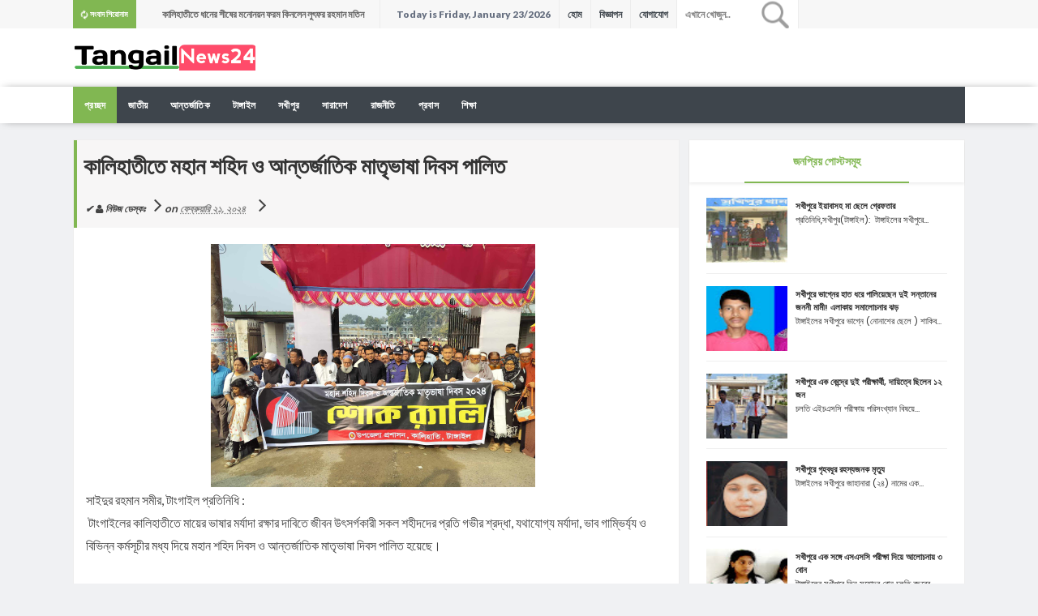

--- FILE ---
content_type: text/html; charset=UTF-8
request_url: https://www.tangailnews24.com/2024/02/blog-post_8.html
body_size: 37298
content:
<!DOCTYPE html>
<html class='v2' dir='ltr' xmlns='http://www.w3.org/1999/xhtml' xmlns:b='http://www.google.com/2005/gml/b' xmlns:data='http://www.google.com/2005/gml/data' xmlns:expr='http://www.google.com/2005/gml/expr'>
<head>
<link href='https://www.blogger.com/static/v1/widgets/335934321-css_bundle_v2.css' rel='stylesheet' type='text/css'/>
<meta content='text/html; charset=UTF-8' http-equiv='Content-Type'/>
<meta content='blogger' name='generator'/>
<link href='https://www.tangailnews24.com/favicon.ico' rel='icon' type='image/x-icon'/>
<link href='https://www.tangailnews24.com/2024/02/blog-post_8.html' rel='canonical'/>
<link rel="alternate" type="application/atom+xml" title="Tangailnews24.Com - Atom" href="https://www.tangailnews24.com/feeds/posts/default" />
<link rel="alternate" type="application/rss+xml" title="Tangailnews24.Com - RSS" href="https://www.tangailnews24.com/feeds/posts/default?alt=rss" />
<link rel="service.post" type="application/atom+xml" title="Tangailnews24.Com - Atom" href="https://www.blogger.com/feeds/2404593984331871145/posts/default" />

<link rel="alternate" type="application/atom+xml" title="Tangailnews24.Com - Atom" href="https://www.tangailnews24.com/feeds/8480293706099460909/comments/default" />
<!--Can't find substitution for tag [blog.ieCssRetrofitLinks]-->
<link href='https://blogger.googleusercontent.com/img/a/AVvXsEjzQjU12nFjRQFKCkboXeyLwtuuqFLS0F1ktyKyZxcZd2bTSTkquf9ORG2PxoxQ59mr3PThOhxUqKr9Lyzy2ypFnfmQ-ma-Oj-Bxr_5MNX_wAqqENNNUYQVzpRC8y_RbuYHU__MZzjk1b6zpGGd_yNmLuh_Cc-1D8olFQKeKtX33TVDZlqRcV0UIwpBnTw' rel='image_src'/>
<meta content='https://www.tangailnews24.com/2024/02/blog-post_8.html' property='og:url'/>
<meta content='কালিহাতীতে মহান শহিদ ও আন্তর্জাতিক মাতৃভাষা দিবস পালিত' property='og:title'/>
<meta content='            সাইদুর রহমান সমীর, টাংগাইল প্রতিনিধি :  টাংগাইলের কালিহাতীতে মায়ের ভাষার মর্যাদা রক্ষার দাবিতে জীবন উৎসর্গকারী সকল শহীদদের প্রতি...' property='og:description'/>
<meta content='https://blogger.googleusercontent.com/img/a/AVvXsEjzQjU12nFjRQFKCkboXeyLwtuuqFLS0F1ktyKyZxcZd2bTSTkquf9ORG2PxoxQ59mr3PThOhxUqKr9Lyzy2ypFnfmQ-ma-Oj-Bxr_5MNX_wAqqENNNUYQVzpRC8y_RbuYHU__MZzjk1b6zpGGd_yNmLuh_Cc-1D8olFQKeKtX33TVDZlqRcV0UIwpBnTw=w1200-h630-p-k-no-nu' property='og:image'/>
<link href='//fonts.googleapis.com/css?family=Open+Sans:400,400italic,600,600italic,700,700italic,800italic,800,300italic,300%7CLato:400,300italic,700italic,400italic,900,300%7CPoppins:400,700,600,300%7CMontserrat:400,700' rel='stylesheet' type='text/css'/>
<link href='//maxcdn.bootstrapcdn.com/font-awesome/4.5.0/css/font-awesome.min.css' rel='stylesheet'/>
<!-- All in One SEO Pack for blogger by technonews24 -->
<meta charset='utf-8'/>
<meta content='width=device-width, initial-scale=1, maximum-scale=1' name='viewport'/>
<meta content='blogger' name='generator'/>
<meta content='text/html; charset=UTF-8' http-equiv='Content-Type'/>
<link href='http://www.blogger.com/openid-server.g' rel='openid.server'/>
<link href='https://www.tangailnews24.com/' rel='openid.delegate'/>
<link href='https://www.tangailnews24.com/2024/02/blog-post_8.html' rel='canonical'/>
<title>ক&#2494;ল&#2495;হ&#2494;ত&#2496;ত&#2503; মহ&#2494;ন শহ&#2495;দ ও আন&#2509;তর&#2509;জ&#2494;ত&#2495;ক ম&#2494;ত&#2499;ভ&#2494;ষ&#2494; দ&#2495;বস প&#2494;ল&#2495;ত - Tangailnews24.Com</title>
<meta content='' name='description'/>
<meta content='কালিহাতীতে মহান শহিদ ও আন্তর্জাতিক মাতৃভাষা দিবস পালিত, Tangailnews24.Com: কালিহাতীতে মহান শহিদ ও আন্তর্জাতিক মাতৃভাষা দিবস পালিত, Tangailnews24.Com' name='keywords'/>
<link href='https://www.tangailnews24.com/feeds/posts/default' rel='alternate' title='Tangailnews24.Com - Atom' type='application/atom+xml'/>
<link href='https://www.tangailnews24.com/feeds/posts/default?alt=rss' rel='alternate' title='Tangailnews24.Com - RSS' type='application/rss+xml'/>
<link href='http://www.blogger.com/feeds/2404593984331871145/posts/default' rel='alternate' title='Tangailnews24.Com - Atom' type='application/atom+xml'/>
<link href='https://blogger.googleusercontent.com/img/a/AVvXsEjzQjU12nFjRQFKCkboXeyLwtuuqFLS0F1ktyKyZxcZd2bTSTkquf9ORG2PxoxQ59mr3PThOhxUqKr9Lyzy2ypFnfmQ-ma-Oj-Bxr_5MNX_wAqqENNNUYQVzpRC8y_RbuYHU__MZzjk1b6zpGGd_yNmLuh_Cc-1D8olFQKeKtX33TVDZlqRcV0UIwpBnTw=s72-c' rel='image_src'/>
<meta content='https://blogger.googleusercontent.com/img/a/AVvXsEjzQjU12nFjRQFKCkboXeyLwtuuqFLS0F1ktyKyZxcZd2bTSTkquf9ORG2PxoxQ59mr3PThOhxUqKr9Lyzy2ypFnfmQ-ma-Oj-Bxr_5MNX_wAqqENNNUYQVzpRC8y_RbuYHU__MZzjk1b6zpGGd_yNmLuh_Cc-1D8olFQKeKtX33TVDZlqRcV0UIwpBnTw=s72-c' property='og:image'/>
<link href='/favicon.ico' rel='icon' type='image/x-icon'/>
<link href='https://plus.google.com/GOOGLE+ID/posts' rel='publisher'/>
<link href='https://plus.google.com/GOOGLE+ID/about' rel='author'/>
<link href='https://plus.google.com/GOOGLE+ID' rel='me'/>
<meta content='GOOGLE-WEBMASTER-CODE' name='google-site-verification'/>
<meta content='BING-WEBMASTER-CODE' name='msvalidate.01'/>
<meta content='ALEXA-VERIFY-CODE' name='alexaVerifyID'/>
<meta content='Sylhet, Bangladesh' name='geo.placename'/>
<meta content='Sadikur Rahman' name='Author'/>
<meta content='general' name='rating'/>
<meta content='Bangladesh' name='geo.country'/>
<meta content='en_US' property='og:locale'/>
<meta content='en_GB' property='og:locale:alternate'/>
<meta content='english' name='language'/>
<meta content='https://www.tokiunlimited.com/' property='article:author'/>
<meta content='https://www.tokiunlimited.com/' property='article:publisher'/>
<meta content='FACEBOOK-APP-ID' property='fb:app_id'/>
<meta content='FACEBOOK-ADMIN-ID' property='fb:admins'/>
<meta content='@Sadik14367' name='twitter:site'/>
<meta content='@Sadik14367' name='twitter:creator'/>
<style id='page-skin-1' type='text/css'><!--
/*
-----------------------------------------------
Template Name  : News-Bangla52
Author URL     : https://www.tokiunlimited.com/
----------------------------------------------- */
/* Variable definitions
====================
<Variable name="keycolor" description="Main Color" type="color" default="#81b752"/>
<Group description="Main Theme Color" selector="body">
<Variable name="main.color" description="Main Theme Color" type="color" default="#81b752"/>
<Variable name="body.text.color" description="Body Text Color" type="color" default="#656e7f"/>
</Group>
<Group description="Background Colors" selector="body">
<Variable name="body.background.color" description="Outer Background" type="color" default="#f0f1f3"/>
<Variable name="top.background.color" description="Top Menu Background" type="color" default="#F7F7F7"/>
<Variable name="header.background.color" description="Header Background" type="color" default="#fffff"/>
<Variable name="layout.background.color" description="Layout Background" type="color" default="#ffffff"/>
<Variable name="menu.background.color" description="Menu Background" type="color" default="#3e454c"/>
<Variable name="footer.background.color" description="Footer Background" type="color" default="#fffff"/>
</Group>
<Group description="Link Colors" selector=".main-outer">
<Variable name="link.color" description="Link Color" type="color" default="#2D2D2D"/>
<Variable name="link.visited.color" description="Visited Color" type="color" default="#888888"/>
<Variable name="link.hover.color" description="Hover Color" type="color" default="#32aae1"/>
</Group>
<Group description="Template Fonts" selector="body">
<Variable name="post.body.font" description="Body Font" type="font"
default="normal normal 18px 'Poppins'"/>
<Variable name="slider.font" description="Slider Font" type="font"
default="bold 25px 'lato'"/>
<Variable name="widget.font" description="Widget Title Font" type="font"
default="800 14px 'lato'"/>
</Group>
*/
html,body,div,span,applet,object,iframe,h1,h2,h3,h4,h5,h6,p,blockquote,pre,a,abbr,acronym,address,big,cite,code,del,dfn,em,img,ins,kbd,q,s,samp,small,strike,strong,sub,sup,tt,var,b,u,i,center,dl,dt,dd,ol,ul,li,fieldset,form,label,legend,table,caption,tbody,tfoot,thead,tr,th,td,article,aside,canvas,details,embed,figure,figcaption,footer,header,hgroup,menu,nav,output,ruby,section,summary,time,mark,audio,video{margin:0;padding:0;border:0;font-size:100%;font:inherit;vertical-align:baseline;} article,aside,details,figcaption,figure,footer,header,hgroup,menu,nav,section{display:block;}body{line-height:1;display:block;}*{margin:0;padding:0;}html{display:block;}ol,ul{list-style:none;}blockquote,q{quotes:none;}blockquote:before,blockquote:after,q:before,q:after{background:transparent;}table{border-collapse:collapse;border-spacing:0;} .navbar,.post-feeds,.feed-links{display:none;} .section,.widget{margin:0 0 0 0;padding:0 0 0 0;} strong,b{font-weight:bold;padding: 0 0.25em;-webkit-transition: color 0.2s;transition: color 0.2s;} strong,b:hover{left:-0.1em;content: '[';-webkit-transform: translateX(-100%);transform: translateX(-100%);} cite,em,i{font-style:italic;} a:link{text-decoration:none;outline:none;transition:all 0.25s;color:#2D2D2D} a:visited{color:#666;text-decoration:none;} a:link:hover{text-decoration:none; color:#32aae1;} a:visited:hover{color:#32aae1;text-decoration:none;} a img{border:none;border-width:0;outline:none;} img{max-width:100%;vertical-align:middle;border:0;} abbr,acronym{cursor:help;} sup,sub{vertical-align:baseline;position:relative;top:-.4em;font-size:86%;} sub{top:.4em;}small{font-size:86%;} mark{background-color:#ffce00;color:#182025;} p,blockquote,pre,table,figure,hr,ol,ul,dl{margin:1.5em 0;} hr{height:1px;border:none;background-color:#444;} #layout ul {display: none;} .top-wrapper {overflow:hidden;position:relative;} .mstop-wrapper {padding:0 20px;position:relative;max-width:1060px;margin:0 auto;} h1,h2,h3,h4,h5,h6{font-weight:700;line-height:normal;margin:0 0 0.6em;} h1{font-size:200%} h2{font-size:180%} h3{font-size:160%} h4{font-size:140%} h5{font-size:120%} h6{font-size:100%} input,button,select,textarea{font-size:100%;line-height:normal;vertical-align:baseline;} textarea{display:block;box-sizing:border-box;} pre,code{font-family:'Signika', sans-serif;color:#444;} pre{white-space:pre;word-wrap:normal;overflow:auto;} blockquote{color: #555; border-left: 5px solid #81b752; margin-left: 0; margin-right: 0; padding-left: 27px; background: #f9f9f9; font-size: 16px; font-weight: 600;} pre,code{font-family:'Signika', sans-serif;color:#444;} pre{white-space:pre;word-wrap:normal;overflow:auto;} *:focus {outline:0!important;} ul,dl{margin:.5em 0em .5em 3em} ol{list-style:decimal outside} ul{list-style:disc outside} li{margin:.5em 0} div.clear {clear: both;} .clear {clear: both;} dt{font-weight:bold} dd{margin:0 0 .5em 2em} .post ul li span{position:relative;margin:0;padding:5px 8px;margin-bottom:10px;text-decoration:none;transition:all .3s ease-out;} ol {counter-reset:li;list-style: none;font:15px Poppins; padding:0;margin-bottom:4em;text-shadow: 0 1px 0 rgba(255,255,255,.5);} ol ol {margin: 0 0 0 2em;} .post ol li{position:relative;display:block;padding:.4em .4em .4em .8em; margin:.5em 0 .5em 2.5em;background:#fff;color:#666;text-decoration:none; transition:all .3s ease-out;} .post ol li:before {content:counter(li);counter-increment:li;position:absolute;left:-2.5em; top:50%;margin-top:-1em;height:2em;width:2em;line-height:2em;text-align:center;} .post-body table th, .post-body table td, .post-body table caption{border:1px solid #eee;padding:10px;text-align:left;vertical-align:top;} .post-body table.tr-caption-container {border:1px solid #eee;} .post-body th{font-weight:700;} .post-body table caption{border:none;font-style:italic;} .post-body table{} .post-body td, .post-body th{vertical-align:top;text-align:left;font-size:13px;padding:3px 5px;border:1px solid #eee;} .post-body th{background:#fafafa;} .post-body table.tr-caption-container td {border:none;padding:8px;} .post-body table.tr-caption-container, .post-body table.tr-caption-container img, .post-body img {max-width:100%;height:auto;} .post-body td.tr-caption {color:#666;font-size:80%;padding:0px 8px 8px !important;} img {max-width:100%;height:auto;border:none;} table {max-width:100%;width:100%;margin:1.5em auto;} table.section-columns td.first.columns-cell{border-left:none} table.section-columns{border:none;table-layout:fixed;width:100%;position:relative} table.columns-2 td.columns-cell{width:50%} table.columns-3 td.columns-cell{width:33.33%} table.columns-4 td.columns-cell{width:25%} table.section-columns td.columns-cell{vertical-align:top} table.tr-caption-container{padding:4px;margin-bottom:.5em} td.tr-caption{font-size:80%} .widget ul {padding:0;} .quickedit{display:none;visibility:hidden}
.status-msg-border {border:none;}
body {background:#f0f1f3;color:#656e7f;font:normal normal 18px 'Poppins';line-height: 27px;margin:0}
body#layout #mainbwrap{width:100%;float:left}
body#layout #sidebar-wrapper{width:33%;left:0;padding:0;float:right}
body#layout .sidebar-area {width:90%;margin:0;padding:0}
body#layout #bwrapcontent, body#layout #sidebar-wrapper {padding:0 0 0 0;}
body#layout #recent3, body#layout #banner160 {    width: 50%;float:left;}
body#layout #recent4, body#layout #recent5, body#layout #recent6 {    width: 33.3%;float:left;}
body#layout .recentmag {float:left;}
hr{background-color:#242d36;height:1px;margin-bottom:26px;padding:0}
blockquote blockquote{font-size:inherit}
img{height:auto;max-width:100%}
a{color:#2D2D2D;text-decoration:none;-webkit-transition:all .2s ease-in-out;-moz-transition:all .2s ease-in-out;-o-transition:all .2s ease-in-out;transition:all .2s ease-in-out}
a:visited{color:#888888}
a:hover,a:focus,a:active{color:#32aae1;-webkit-transition:all .2s ease-in-out;-moz-transition:all .2s ease-in-out;-o-transition:all .2s ease-in-out;transition:all .2s ease-in-out}
.post-body a:link {color:#81b752}
.site-header{background:#242d36;border-bottom:5px solid #1e252d;margin:0;position:relative;width:100%;z-index:100}
.site-header img{display:block;margin:0 auto;max-height:200px}
.bwrapsite-content{margin:0 auto;max-width:1100px}
.content-area{float:left;margin:0 -25% 0 0;width:68%}
.widget-title{background:none repeat scroll 0 0 #4B3F57;color:#FFF;font-size:16px;font-weight:400;text-transform:uppercase;margin:0 0 5px;position:relative;transition:all .5s ease-out 0}
#header-wrapper{overflow: hidden; padding:20px 0; position: relative; max-width: 1100px; margin: 0 auto;}
#header{float:left;width:100%;max-width:280px;color:#46515e;}
#header h1,#header p{font-size:40px;font-weight:900;margin: 0;}
.header h1{margin:0}
#header a{color:#46515e;text-decoration:none;transition:all .3s ease-in-out;background: transparent;padding:0;}
#header a:hover{color:#81b752}
#header .description{font-size:15px;font-weight:600;color:#777;text-transform:none}
.header img{display:block;max-width: 225px;}
.header-right{float:right;padding:0;overflow:hidden;margin:0;width:100%;max-width:728px;}
.header-right img{display:block;float:right}
.top-header { background:#ffffff;}
.slider{visibility:hidden;max-height:400px;}
#slider-box .woo{width:100%;}
.slider{position: relative; width: 100%!important; direction: ltr!important; height: 322px!important;}
.slider ul#label_with_thumbs,.slider ul#label_with_thumbs li{margin:0!important;padding:0!important;border:0}
.slider ul li{position:relative;padding:0}
.slider .imageContainer{height:auto;width:100%}
.slider .label_thumb{width:100%!important;height:322px!important;}
.slider .label_title { z-index: 1; text-align: center; width: 60%;opacity: 1; color: #fff!important; position: absolute; display: block; left: 18%; right: 0; bottom: 37%; margin: 0; font:bold 25px 'lato'; padding: 10px; background-color: rgba(0, 0, 0, 0.62); border: 3px solid #ffffff; text-shadow: 1px 1px 0 #000;}
.slideraro{position:absolute;z-index:1;top:15px;display:none;}
.slideraro a{cursor:pointer;background-color:rgba(0,0,0,0.33);padding:10px 15px;overflow:hidden;display:block;color:#FFF}
.slideraro a.unslider-arrow.prev:before{display:inline-block;font-family:FontAwesome;font-style:normal;font-weight:400;line-height:1;-webkit-font-smoothing:antialiased;-moz-osx-font-smoothing:grayscale}
.slideraro a.unslider-arrow.next:before{display:inline-block;font-family:FontAwesome;font-style:normal;font-weight:400;line-height:1;-webkit-font-smoothing:antialiased;-moz-osx-font-smoothing:grayscale}
.slideraro a.unslider-arrow.prev:before {content: &quot;\f053&quot;;}
.slideraro a.unslider-arrow.next:before {content: &quot;\f054&quot;;}
.slideraro a {margin-left: 5px;float: left;}
.slider ul li { float: right; }
.slideraro {right: 15px;}
.sidebar-area{margin:0 auto;float:right;overflow:hidden;width:31%;}
#sidebar .widget h2 { font:800 14px 'lato';color: #81b752;-moz-box-shadow: 0px 2px 4px rgba(0, 0, 0, 0.08); box-shadow: 0px 2px 4px rgba(0, 0, 0, 0.08); line-height: 28px; padding: 12px; text-align: center; margin: 0;}
#sidebar .widget {margin-bottom: 12px; background: #fff;border: 1px solid rgba(230, 230, 230, 0.68);}
#sidebar h2:before{ content: " "; display: block; height: 2px; width: 60%; margin: 0 auto; background: #81b752; position: absolute; bottom: -1px; left: 50%; margin-left: -30%; }
#sidebar .widget-content {padding:19px;}
#magstyle111 .widget h2 { font:800 14px 'lato';transition: all 0.5s ease-out; color: #81b752; -moz-box-shadow: 0px 2px 4px rgba(0, 0, 0, 0.08); box-shadow: 0px 2px 4px rgba(0, 0, 0, 0.08);line-height: 28px; padding: 12px; text-align: center;margin:0}
#magstyle111 .widget {margin-bottom: 12px;border: 1px solid rgba(230, 230, 230, 0.68);}
#magstyle111 h2:before{ content: " "; display: block; height: 2px; width: 60%; margin: 0 auto; background: #81b752; position: absolute; bottom: -1px; left: 50%; margin-left: -30%; }
#magstyle111 .widget-content {padding:10px;}
#footer-wrapper {background:#ffffff;width:1100px;margin:0 auto;border-top:4px solid #81b752;text-align: center;color: #333; font-weight: 400;}
.footer-logo{height: auto; margin: 0 auto; padding: 20px 0 0; font-size: 14px;}
#footerfix {overflow:hidden;margin:15px 0 0 0;background-color:#81b752}
.copyleft {text-align: center; font-weight: 700;margin:10px;color:#fff;font-size:12px;}
#copyright {float:right;color:#fff;font-size:12px;margin-right:30px}
.copyleft a,#copyright a {color:#fff;text-decoration:none;}
.copyleft a:hover,#copyright a:hover {color:#a94334;text-decoration:none;}
#social-icon, #LinkList56 {margin-top:10px}
#social-icon li {display:inline-block;margin-left:10px;position:relative}
#LinkList56 li {display:inline-block;position:relative}
#social-icon .widget ul, #LinkList56 .widget ul {padding:0;margin-top:10px;}
#social-icon .social a {display:block;font-size:16px;color:#999;text-align:center;position:relative;z-index:5;transition:.4s;-webkit-transform:rotate();-ms-transform:rotate();transform:rotate()}
#LinkList56 .social a {display:block;font-size:16px;color:#fff;text-align:center;position:relative;z-index:5;-webkit-transition: all 0.3s ease-out 0s; -moz-transition: all 0.3s ease-out 0s; -o-transition: all 0.3s ease-out 0s; transition: all 0.3s ease-out 0s;}
.social li a:hover{transition:.4s;}
#social-icon .social a:hover {color:#444;opacity:1}
#LinkList56 .social a:hover{transform: scale(1.2); -webkit-transition: all 0.3s ease-out 0s; -moz-transition: all 0.3s ease-out 0s; -o-transition: all 0.3s ease-out 0s; transition: all 0.3s ease-out 0s;}
#social-icon .social a:before {display:inline-block;font-family:FontAwesome;font-style:normal;font-weight:400;line-height:28px;-webkit-font-smoothing:antialiased;-moz-osx-font-smoothing:grayscale;font-size:13px}
#LinkList56 .social a:before{display:inline-block;font-family:FontAwesome;font-style:normal;font-weight:400;line-height:28px;-webkit-font-smoothing:antialiased;-moz-osx-font-smoothing:grayscale;font-size:20px}
#PageList1 li {margin:10px;font-family:lato;}
.crosscol .PageList UL, .footer .PageList UL {display: inline-flex;}
.facebook a:before{content:"\f09a"}
.twitter a:before{content:"\f099"}
.gplus a:before{content:"\f0d5"}
.youtube a:before{content:"\f167"}
.skype a:before{content:"\f17e"}
.stumbleupon a:before{content:"\f1a4"}
.tumblr a:before{content:"\f173"}
.vine a:before{content:"\f1ca"}
.stack-overflow a:before{content:"\f16c"}
.linkedin a:before{content:"\f0e1"}
.dribbble a:before{content:"\f17d"}
.soundcloud a:before{content:"\f1be"}
.behance a:before{content:"\f1b4"}
.digg a:before{content:"\f1a6"}
.instagram a:before{content:"\f16d"}
.pinterest a:before{content:"\f0d2"}
.delicious a:before{content:"\f1a5"}
#LinkList56 .facebook {background:#3b5998;width:45px;height:40px;line-height:45px;}
#LinkList56 .twitter {background:#55acee;width:45px;height:40px;line-height:45px;}
#LinkList56 .gplus {background:#dd4b39;width:45px;height:40px;line-height:45px;}
#LinkList56 .youtube {background:#bb0000;width:45px;height:40px;line-height:45px;}
#LinkList56 .skype {background:#12A5F4;width:45px;height:40px;line-height:45px;}
#LinkList56 .stumbleupon {background:#EB4823;width:45px;height:40px;line-height:45px;}
#LinkList56 .tumblr {background:#32506d;width:45px;height:40px;line-height:45px;}
#LinkList56 .vine {background:#00bf8f;width:45px;height:40px;line-height:45px;}
#LinkList56 .linkedin {background:#007bb5;width:45px;height:40px;line-height:45px;}
#LinkList56 .dribbble {background:#ea4c89;width:45px;height:40px;line-height:45px;}
#LinkList56 .soundcloud {background:#f50;width:45px;height:40px;line-height:45px;}
#LinkList56 .behance {background:#1769ff;width:45px;height:40px;line-height:45px;}
#LinkList56 .digg {background:#005be2;width:45px;height:40px;line-height:45px;}
#LinkList56 .instagram {background:#125688;width:45px;height:40px;line-height:45px;}
#LinkList56 .pinterest {background:#cb2027;width:45px;height:40px;line-height:45px;}
#LinkList56 .delicious {background:#3399ff;width:45px;height:40px;line-height:45px;}
.authorboxwrap{background:#fff;margin-top:15px;padding:20px;overflow:hidden; border:1px solid rgba(230, 230, 230, 0.68);}
.avatar-container {float:right;margin-right:20px;border: 1px solid #ECECEC;padding:3px;}
.avatar-container img{width:100px;height:auto;max-width:100%!important}
.author_description_container h4{font-weight:700;font-size:16px;display:block;margin:0;margin-bottom:2px}
.author_description_container h4 a{color:#333}
.author_description_container p{margin:0;color:#333;font-size:14px;margin-bottom:8px;line-height:25px;font-weight:400;}
.social-links li {list-style:none !important;float: left;}
.social-links a {border-bottom: none;}
.social-links a:after, .social-links a:before{content: none!important;}
.social-links i {background: #f0f0f0; color: #787878; font-size: 17px; text-align: center; display: inline-block; padding: 7px 25px; margin: 0px 3px; }
.social-links i:hover {background:#81b752; color: #fff; transition: all ease .3s; }
.author-box .avatar{margin-left: 2.4rem; float: right !important; border: 2px solid #F0F0F0; padding: 2px; }
.cd-top{display:inline-block;height:40px;width:40px;position:fixed;bottom:40px;right:10px;box-shadow:0 0 10px rgba(0,0,0,0.05);overflow:hidden;white-space:nowrap;background:#81b752;visibility:hidden;opacity:0;-webkit-transition:opacity .3s 0s,visibility 0 .3s;-moz-transition:opacity .3s 0s,visibility 0 .3s;transition:opacity .3s 0s,visibility 0 .3s;color:#fff!important;text-align:center;font-size:18px;line-height:60px}
.cd-top.cd-is-visible,.cd-top.cd-fade-out,.no-touch .cd-top:hover{-webkit-transition:opacity .3s 0s,visibility 0 0;-moz-transition:opacity .3s 0s,visibility 0 0;transition:opacity .3s 0s,visibility 0 0}
.cd-top.cd-is-visible{visibility:visible;opacity:1}
.cd-top.cd-fade-out{opacity:.5}
.no-touch .cd-top:hover{background-color:#e86256;opacity:1}
@media only screen and (min-width: 768px) {
.cd-top{right:20px;bottom:20px}
}
@media only screen and (min-width: 1024px) {
.cd-top{height:60px;width:60px;right:30px;bottom:80px}
}
h1.post-title, .post-info {border-left: 4px solid #81b752;}
.imageContainer{width:120px;height:80px;overflow:hidden;float:left;margin-right:8px}
.recent .title{line-height:32px;color:#19232D;margin-bottom:10px;text-align:center;font-size:16px;background:url(https://blogger.googleusercontent.com/img/b/R29vZ2xl/AVvXsEgVp9RmapoXzdfv_uZPX-pfK0WlzcCPNC1du1bO9IB7GmwZ64Oks18eozT7PEseHfEgsBTljn0zwtL4CO41-tCZuFmEfmHc8-nG9CRmnaqBVlqL_QbPikCpMxcEmt6_ahMC1IiyqJXcJlI/h120/dot.png) rgba(0,0,0,0.06)}
.recent .title a{color:#fff;background-color:#81b752;display:inline-block;padding:3px 15px;font-family:Solaimanlipi,Kalpurush,Siyam Rupali}
.recent a{color:#111}
.recent .title a:hover{text-decoration:underline}
.recent ul{padding-top:15px;padding-bottom:15px}
#label_with_thumbs li{width:100%;display:inline-block;padding:0;border-bottom:1px solid rgba(192,192,192,0.38);margin-bottom:20px}
.label_thumb{position:relative;max-width:none!important;margin-left:0;transform:scale(1.0);transition:.9s}
.label_title{display:block;font-size: 12px; font-weight:600; line-height: 1.4;}
.post-date{font-size:11px;font-weight:400;color:#555!important;margin-right:8px}
.post-date:before{content:"\f017";font-family:FontAwesome;display:inline-block;margin-right:3px}
.recent-com{color:#555!important;font-size:11px}
.recent-com:before{content:"\f075";font-family:FontAwesome;display:inline-block;margin-right:3px}
#recent-posts{color:#999;font-size:12px}
#recent-posts img{background:#fafafa;float:left;height:50px;margin-right:8px;width:70px;}
#recent-posts ul{margin:0;padding:0}
#recent-posts ul li{margin:0 0 10px 0;padding:0 0 10px 0;border-bottom:1px solid #f0f0f0;list-style:none;}
#recent-posts ul li:last-child{border-bottom:0;margin: 0; padding: 0;}
#recent-posts ul li a{font-weight: 600; text-decoration: none; font-size: 12px; line-height: 1.5; display: -webkit-box; margin: 0 auto; -webkit-line-clamp: 2; -webkit-box-orient: vertical; overflow: hidden; text-overflow: ellipsis;}
.toe{overflow:hidden;display:block;margin-bottom: 10px; margin-top: 5px;}
#recent-posts span {font-size: 11px; font-weight: 400; color: #555!important; margin-right: 8px;display:none;}
li.recent-box:last-child{border-bottom:0!important;padding-bottom: 0!important; margin-bottom: 0!important;}
.post-summary{line-height:18px;padding:0;margin: 0; font-weight: 400;}
.ro{margin-bottom:15px;overflow:hidden}
.recent{background-color:#FFF;overflow:hidden}
.viewall {position: absolute; overflow: hidden; font-size: 11px; font-weight: 600;font-family:lato; transition: all 0.5s ease-out; float: right; padding:10px; border: 1px solid rgb(221, 221, 221); background: rgb(243, 243, 243); right: 0; }
.viewall a {color:#555;}
#mainblogsec .title {background:#fff;position: relative; overflow: hidden;font-size: 15px; font-weight: 600; padding: 4px 8px; transition: all 0.5s ease-out; text-transform: uppercase; border-left-color: #f3794b; border-left: 3px solid #F3794B;}
#mainblogsec .title span  {position: absolute; left: 0; top: 11px; display: block; width: 0; height: 0; border-top: 4px solid transparent; border-bottom: 4px solid transparent; border-left: 4px solid #F3794B; }
#magstyle{margin:0 auto;overflow:hidden;position:relative}
.magstylo{float:left;width:47.8%;margin-right:30px}
.magstylo2{float:left;width:32.5%;margin-right:8px}
.magstylo:last-child{margin-right:0}
.magstylo2:last-child{margin-right:0}
#HTML799 #label_with_thumbs li, #HTML798 #label_with_thumbs li {padding-bottom:10px;}
#HTML799 .imageContainer, #HTML798 .imageContainer {width:100px;}
.mag-wrapper, #slider2-wrapper, .post-ad, .banner160, .header17, #sidebar .widget, #magstyle111 .widget {background:#ffffff;}
#magstyle111 .widget-content {border: 6px solid #ffffff;}
.title a {color:#fff;background:#81b752; padding:10px 15px;}
#magstyle1 .title, #magstyle2 .title, #slider2 .title, #magstyle4 .title, #magstyle44 .title, #recent3 .title, #recent4 .title, #recent5 .title, #recent6 .title {background: url(https://blogger.googleusercontent.com/img/b/R29vZ2xl/AVvXsEg_fN8_Z1ah5DMkaZdz2npJC8aZ3fombtZOMjGLtqJs-0Vsb9tjgukJ_5hrcG2Cqkb56joW3MAsQUck-tVfi1UtrGIIydp6QwnVqvZO9hv__6QabAJJcm2i864TCuvZXDSKnz2RqgK6XhWo/s1600/bgdot.png);width: 100%; position: relative; overflow: hidden; margin-bottom: 10px; font-size: 15px; font-weight: 800; padding: 8px 0; transition: all 0.5s ease-out; float: left; font-family: Lato; letter-spacing: 0.5px;}
#magstyle1 .title span, #magstyle2 .title span, #slider2 .title span, #magstyle4 .title span, #magstyle44 .title span, #recent3 .title span  {position: absolute; left: 0; top: 11px; display: block; width: 0; height: 0; border-top: 4px solid transparent; border-bottom: 4px solid transparent; border-left: 4px solid #81b752; }
.avatar-image-container img{height:70px;width:70px;overflow:hidden;float:left;margin-right:20px;max-width:100%!important}
.comments .comments-content .comment{padding:20px}
#comments{padding:0!important;margin-top:0}
#comments h4 {display:none;}
.comments .avatar-image-container{max-height:100%!important;width:70px!important;margin-right:10px;border-radius:100%;border:4px solid #81b752;}
.comment-block{border-bottom:1px solid #ecedee;margin-bottom:20px;padding-bottom:20px;overflow:hidden;position:relative}
.comment-header a{font-size:14px;font-style:normal;display:inline-block;margin-bottom:5px;color:#34495E;}
.comments .comments-content .datetime a{font-size:11px;font-weight:600}
.comments .comments-content .datetime,.comments .comment .comment-actions a{float:right}
.comment-actions a:hover{background:#81b752;color:#fff;text-decoration:none}
.comment-actions a{color:#81b752;background:#fff;border: 2px solid #81b752; font-size: 13px; padding: 5px 20px!important; margin-left: 10px; font-weight: 600;}
.comments .comments-content .comment-header{background:#fff;padding:5px;margin-bottom:0;border:1px solid #ddd}
.comments .comment .comment-actions a{padding:0}
.comments .comment .comment-actions a:hover{text-decoration:none}
.comments .continue{cursor:pointer;margin-top:-30px;margin-bottom:30px}
.comments .continue a{display:block;color:#333;font-size:11px;font-weight:400;padding:0}
.comments .comments-content .icon.blog-author{height:initial;width:initial;margin:0 0 -4px 12px;font-weight:400;color:#FFF;font-size:11px;background:#81b752;padding:3px;border-radius:3px}
.comments .comments-content .icon.blog-author:after{content:"Admin"}
.comments .comments-content .comment-content{text-align:left;padding:20px;background:#ebebeb;font-size:14px;font-weight:400;color:#232323;border:1px solid #DEDEDE;border-top:0}
.comments .thread-toggle { display: inline-block; font-size: 12px; font-weight: 600; }
.comments-horizontal{list-style:none;display:inline-block;width:100%;padding:0!important;-moz-box-shadow: 0px 2px 4px rgba(0, 0, 0, 0.08); box-shadow: 0px 2px 4px rgba(0, 0, 0, 0.08);text-transform:uppercase;}
.comments-horizontal li{display:inline-block;width:50%}
.comments-horizontal li a{padding:15px 0;width:100%;display:block;text-align:center;color:#222; font-weight:700;font-size:13px;}
.comments-horizontal li.active a{color:#81b752}
.comments-tabs{background-color:#fff;border:1px solid rgba(230, 230, 230, 0.68);margin-bottom: 15px;}
#facebook-comments{padding-top:0;padding:20px}
.comments-horizontal li{float:left}
.active{border-bottom:2px solid #81b752}
.comments .comments-content .comment-thread ol {margin:0}
#comment-holder {padding:10px;}
.comments .comments-content .comment:first-child {padding-top:0}
.home-link{display:none}
#blog-pager-newer-link{float:left;background:#81b752;padding:10px;border:2px solid #81b752;transition:all 1s ease-out;animation:BounceRate 3s;}
#blog-pager-older-link{float:right;background:#81b752;padding:10px;border:2px solid #81b752;transition:all 1s ease-out;animation:BounceRate 3s;}
#blog-pager-newer-link:hover, #blog-pager-older-link:hover {background:#fff;border:2px solid #81b752;transition:all 1s ease-out;animation:BounceRate 3s;}
#blog-pager a{color:#fff;text-transform:uppercase;font-size:13px;font-weight:700;letter-spacing:1px;transition:all 1s ease-out;animation:BounceRate 3s;}
#blog-pager a:hover {color:#81b752;transition:all 1s ease-out;animation:BounceRate 3s;}
#blog-pager{text-align:center;}
.post-share-url {display:block;width:100%;box-sizing:border-box;padding:10px;margin-top:3px;border:1px solid #ccc;font-size:14px;outline:0;-o-border-radius:2px;-ms-border-radius:2px;-webkit-border-radius:2px;-moz-border-radius:2px;border-radius:2px;font-weight: 600; color: #525252;}
.reaction-buttons table {margin:0}
.reaction-buttons table td {border:none;padding:0}
.reactions-label {font-size:16px;}
.reactions-label:before{content: "\f118"; font-family: fontAwesome; text-decoration: none;}
h2.date-header{margin:10px 0;display:none}
.feed-links{clear:both}
.status-msg-wrap{font-size:110%;width:90%;margin:10px auto 10px;background:#fff!important;position:relative;border: 3px solid #ddd;}
.cloud-label-widget-content{display:inline-block;text-align:left;margin-top:10px}
.cloud-label-widget-content .label-size{display:inline-block;float:left;font-size:10px;line-height:normal;margin:0 5px 5px 0;opacity:1}
.cloud-label-widget-content .label-size a{background:#81b752; color: #fff; float: left; font-weight:600; line-height: 100%; margin: 0; padding: 10px 8px; transition: all .6s; font-size: 12px; border-radius: 3px;border:2px solid;}
.cloud-label-widget-content .label-size a:hover {background:#fff;color:#81b752;border:2px solid #81b752;border-radius:0;}
.cloud-label-widget-content .label-size .label-count{background:#81b752;color:#fff;white-space:nowrap;display:inline-block;padding:6px 8px;margin-left:-3px;line-height:normal;border-radius:0 2px 2px 0;font-size:11px;font-weight:600}
.Label li{position:relative;padding:5px 20px 10px 30px !important;list-style:disc;display:block;font-size:14px;font-weight:700}
.Label li:before{content:"\f118";font-family:fontAwesome;color:#ccc;font-size:8px;margin-left:15px;position:absolute;top:9px;left:0;padding:0;text-decoration:none;margin-top:1px}
.Label li a{color:#666}
.Label li:hover:before{color:#81b752;transition:all .6s}
.Label li span{padding:0 10px;display:block;line-height:20px;position:absolute;right:15px;top:10px;font-size:11px;background:#81b752;color:#fff}
.Label li:hover span{background:#FC3931;transition:all .6s}
.sidebar ul li a{color:rgba(29,28,28,0.8);font-weight:400;font-size:15px;transition:all .3s;font-family:&#39}
#top-nav, #top-nav1{height:35px;background:#F7F7F7;font-size:12px;font-weight:700;font-family:lato}
#top-nav ul, #top-nav1 ul{line-height:35px;margin:0}
#top-nav li, #top-nav1 li{position:relative;float:left;display:block;margin:0;border-right:1px solid #ECECEC;padding:0 10px;}
#top-nav a, #top-nav1 a{display:block;height:35px;color:#3E454C;}
.blog-date {float: left; line-height: 35px; margin: 0;border-right: 1px solid #ECECEC; padding: 0 10px;}
.blog-date li {padding-left:0!important;}
.wrapper{width:1100px;margin:0 auto}
.hasSub a:after{font-family:'FontAwesome';content:'\f107';top:0;margin-left:3px;position:relative;}
.hasSub ul a:after{content:'';line-height:0}
#nav{display:block;margin-bottom:20px;background:#ffffff;-webkit-box-shadow:1px 0 12px -5px rgba(0,0,0,0.75);-moz-box-shadow:1px 0 12px -5px rgba(0,0,0,0.75);box-shadow:1px 0 12px -5px rgba(0,0,0,0.75)}
.menu{margin: 0 auto!important; height: 45px; width: 1100px; background:#3e454c;}
.menu li{display:inline-block;position:relative;z-index:100;padding:0}
.menu li:first-child{margin-left:0;background: #81b752}
.menu li a{font-weight: 800; display: block; line-height: 45px; padding: 0 14px; color: #fff; font-size: 12.3px; text-transform: uppercase; font-family: lato; letter-spacing: 0.3px;}
.menu li a:hover,.menu li:hover>a{color:#fff;background:#81b752}
.menu ul{visibility:hidden;opacity:0;margin:0;padding:0;width:150px;position:absolute;left:0;background:#81b752;z-index:99;transform:translate(0,20px);transition:all .2s ease-out}
.menu ul:after{bottom:100%;left:20%;border:solid transparent;content:" ";height:0;width:0;position:absolute;pointer-events:none;border-color:rgba(255,255,255,0);border-bottom-color:#fff;border-width:6px;margin-left:-6px}
.menu ul li{display:block;float:none;background:none;margin:0;padding:0}
.menu ul li a{font-size:12px;font-weight:600;display:block;color:#fff;background:#81b752}
.menu ul li a:hover,.menu ul li:hover>a{background:rgba(0,0,0,0.42);color:#fff}
.menu li:hover>ul{visibility:visible;opacity:1;transform:translate(0,0)}
.menu ul ul{left:149px;top:0;visibility:hidden;opacity:0;transform:translate(20px,20px);transition:all .2s ease-out}
.menu ul ul:after{left:-6px;top:10%;border:solid transparent;content:" ";height:0;width:0;position:absolute;pointer-events:none;border-color:rgba(255,255,255,0);border-right-color:#fff;border-width:6px;margin-top:-6px}
.menu li>ul ul:hover{visibility:visible;opacity:1;transform:translate(0,0)}
.responsive-menu{display:none;padding:10px 15px;background:#81b752;color:#fff!important;text-transform:uppercase;font-weight:600;margin-bottom:10px;}
.responsive-menu:hover{background:#374147;color:#fff;text-decoration:none}
#breakingnews {margin-right:10px;height:35px;line-height:35px;overflow:hidden;width:34.4%;float:left;border-right: 1px solid #ECECEC;}
#adbreakingnews li a {color:#666;transition:all 0.5s ease-in-out;}
#adbreakingnews {float:left;margin-left:110px;}
#adbreakingnews ul,#adbreakingnews li{list-style:none;margin:0;padding:0;line-height:35px;border-right:none;}
#breakingnews .breakhead {position: absolute; display: table; float: left; font-size: 10px; font-weight:600; background:#81b752; color: white; padding:0 10px;}
#related_posts h4 { font-weight: 700; transition: all 0.5s ease-out; text-transform: uppercase; color: #81b752; -moz-box-shadow: 0px 2px 4px rgba(0, 0, 0, 0.08); box-shadow: 0px 2px 4px rgba(0, 0, 0, 0.08); font-size: 14px; line-height: 28px; padding: 12px; text-align: center;margin:0}
#related_posts h4:before{ content: " "; display: block; height: 2px; width: 60%; margin: 0 auto; background: #81b752; position: absolute; bottom: -1px; left: 50%; margin-left: -30%; }
.relhead2 {padding:15px}
.fbcmnt h4 {color:#717171;padding:5px;margin:0;font-size:18px;float:left;font-weight:600;text-transform:uppercase;border-left: 4px solid #F3794B; background-color: whitesmoke; width: 96.8%;padding-left: 15px;}
#related_posts {margin:0;padding:0;margin-bottom:10px; border: 1px solid rgba(230, 230, 230, 0.68);}
.relhead {background:#fff;color:#888;font-size:100%;font-weight:normal;line-height:150%;overflow:hidden;padding-bottom:20px;}
#relpost_img_sum .news-text {display:none;}
ul#relpost_img_sum {margin:0;padding:0;}
ul#relpost_img_sum li {float:left;list-style: none outside none;margin:0 14px 0 0;padding:10px 5px 5px 0;overflow:hidden;width:45%;}
ul#relpost_img_sum li a {display:block;}
ul#relpost_img_sum li a.relink:hover {color:#81b752}
ul#relpost_img_sum li img {background-color:#fff;float:left;margin-right:10px;background: none repeat scroll 0 0 #fafafa;padding:3px;border:1px solid #ddd;transition:all 1s ease-out;animation:BounceRate 3s;}
ul#relpost_img_sum li img:hover {border:1px solid #81b752;opacity:0.9;}
ul#relpost_img_sum li a.relink {background-image:none;color:#525252; display:block;font-size:14px;font-weight:600;line-height:1.6;overflow:hidden;text-transform:none;}
#search-form {
margin: 0 auto;
background: #fff url(https://blogger.googleusercontent.com/img/b/R29vZ2xl/AVvXsEhDKg3npx6BoPRRaW0pphbO-C_wlzZwbV0nJXt-9WuLSFeQ8b-t0xf7eUVw0fWaK5A4YOi6pfy3w3IICCXi-jZ0BPt0fnRc8zdiuRMP6dKEBjOSeeEUmpxMJ6P9O134exHs94W3OpadQUw/s1600/search.png;) 96% 50% no-repeat;;border:0 none;height:35px;line-height:13px;font-size:12px;font-weight:600;color:#737373;padding:0 10px;opacity:0.9;transition:all 0.5s ease 0s;font-family:lato;border-right: 1px solid #ECECEC;float:left;}
#search-form .search-button,#search-form .search-button:hover{transition:all 0.5s ease 0s;height:36px;width:36px;line-height:13px;background:#fff;border:0 none;float:right;cursor:pointer;outline:none;}
#search-form:hover{background:#fff url(//2.bp.blogspot.com/-rRYRHBpaPKo/U8aAIU6MgdI/AAAAAAAAEZQ/8xL3jXykKQU/s1600/search.png;) 90% 50% no-repeat;color:#888;}
#search-form:focus{background:#fff;text-shadow:none!important;outline:none;color:#666;}
#box {display:none}
.search-text {font-size:13px;float:right;cursor:pointer;}
.search-text:hover {color:#fff}
#carousel{width:100%;max-width:1060px;position:relative;margin:10px 0;height:auto;overflow:hidden}
#carousel .content{position:relative;left:0;width:1060px;overflow:hidden}
#carousel ul{width:10000px;position:relative;overflow:hidden;margin-top:0}
#carousel ul li{position:relative;display:block;float:left;margin:0;padding:0;width:240px;overflow:hidden;height:190px}#carousel .thumbE{height:80px;width:236px}
#carousel #previous_button{display:block;position:absolute;right:25px;width:25px;height:37px;cursor:pointer;background:#81b752;color:#fff;z-index:99;transition:all .3s;}
#carousel #next_button{position:absolute;right:0;width:25px;height:37px;cursor:pointer;background:#81b752;color:#fff;background-position:100% 0;z-index:99;transition:all .3s;}
#carousel #next_button:hover,#carousel #previous_button:hover {background:rgba(0, 0, 0, 0.11);}
#carousel ul li a.slider_title{overflow:hidden;position:absolute;bottom:0;left:0;right:0;display:inline-block;color:#fff;line-height:1.3;padding:10px;font-size:14px;margin:auto;transition:all .2s;font-weight:600; transition: all .3s;}
#carousel ul li a.slider_title:hover{background-color:#81b752;color:#fff; transition: all .3s;}
.fa.fa-angle-right{font-size:27px;margin-left:8px;line-height:37px;}
.fa.fa-angle-left{font-size:27px;margin-left:8px;line-height:37px;}
#carousel ul li img {min-height:200px;object-fit:cover;}
#slider2-wrapper {padding: 15px; }
.readmore2 {float: left; font-size: 12px; padding: 6px 15px; color: white!important; font-weight: 600; margin-right: 5px; margin-top:15px; background:#81b752; border-radius: 50px;}
.readmore2:hover {color:#333!important;transition: 0.9s;}
.share2 {font-size: 13px; color:#81b752; border: 1px solid; padding:4px; float: left; margin-right: 5px; padding-right: 7px; padding-left: 7px;font-weight: 800; letter-spacing: 0.6px;}
a.jt-bg-light.d-block.ratio.ratio-16x9, .item-thumbnail a {
border-radius: 4px;
background-size: cover !important; background:url("https://blogger.googleusercontent.com/img/b/R29vZ2xl/AVvXsEidXlUOa8AL8Xxs1exa420TFyx8N86jRbdvYCURH1rSXiaXEtz4xOk_EmH7k-deJ4Sk_qc9K1PAIFedXESJ1Zlt71ZiJmINUb-gvghGZFFqM6ggNaMNb54dh02H6B9P50N9AXXwGNXpwl2fXgygtbbzVx3cPBJ9aBnxk1tOsUt9UVsihOWInL3vweneArg/s1280/Tangailnews24.jpg")
}

--></style>
<style id='template-skin-1' type='text/css'><!--
body#layout div.section {background-color:transparent;border:0;font-family:sans-serif;margin:0;overflow:visible;padding:0;position:relative}
body#layout .top-tab-widget-menu ul,body#layout ul,#layout ul,body#layout div.section h4,#layout div.section h4 {display:none;}
body#layout .draggable-widget .widget-wrap2 {background: #17cc90 url(https://www.blogger.com/img/widgets/draggable.png) no-repeat 4px 50%;}
body#layout .add_widget {background-color: rgba(84, 84, 84, 0.75);}
body#layout .add_widget a {color: white}
body#layout .editlink {color:#fff !important;background-color: #3D3D45;padding: 2px; padding-left: 15px; padding-right: 15px; border-radius: 50px;}
body#layout #top-menu {margin:4px;background-color: #EBFFFB; padding:5px!important; border: 1px solid #D8D6D6; margin-bottom: 10px;}
body#layout #top-menu:before {content: "Top Menu Bar"; font-size: 18px; color: #484848; display: inline-block; font-family: serif; font-weight: 700;margin-bottom: 10px;}
body#layout #nav {margin:4px;background-color: #EBFFFB; padding:5px!important; border: 1px solid #D8D6D6; margin-bottom: 10px;}
body#layout #nav:before {content: "Main Menu"; font-size: 18px; color: #484848; display: inline-block; font-family: serif; font-weight: 700;margin-bottom: 10px;}
body#layout #magstyle111 {margin:4px;background-color: #EBFFFB; padding:5px!important; border: 1px solid #D8D6D6; margin-bottom: 10px;}
body#layout #magstyle111:before {content: "Recent widget"; font-size: 18px; color: #484848; display: inline-block; font-family: serif; font-weight: 700;margin-bottom: 10px;}
body#layout #header {width:30%;margin:4px;float:left; background-color: #EBFFFB; padding:5px!important; border: 1px solid #D8D6D6; margin-bottom: 10px;}
body#layout #header:before {content: "Header"; font-size: 18px; color: #484848; display: inline-block; font-family: serif; font-weight: 700;margin-bottom: 10px;}
body#layout #recent1 {width: 95%;margin:4px;float: left; background-color: #EBFFFB; padding: 20px 0 !important; border: 1px solid #D8D6D6; margin-bottom: 10px;}
body#layout #header-right {width:64%;margin:4px;background-color: #EBFFFB; padding:5px!important; border: 1px solid #D8D6D6; margin-bottom: 10px;}
body#layout #header-right:before {content: "Header ad slot (728x90 px )"; font-size: 18px; color: #484848; display: inline-block; font-family: serif; font-weight: 700;margin-bottom: 10px;}
body#layout #magstyle1, body#layout #magstyle2 {width:50%;float:left;}
body#layout #footer-wrapper {width:98%;margin-top:20px;margin:4px;background-color: #EBFFFB; padding: 20px 0 !important; border: 1px solid #D8D6D6; margin-bottom: 10px;}
body#layout #footer-wrapper .widget {width:90%;left: 20px; top: 10px;}
body#layout #footer-wrapper:before {content: "Footer Wrapper"; font-size: 18px; color: #484848; display: inline-block; font-family: serif; font-weight: 700;}
body#layout #recent1 {width: 95%;margin:4px;float: left; background-color: #EBFFFB; padding: 20px 0 !important; border: 1px solid #D8D6D6; margin-bottom: 10px;}
body#layout #recent1 .widget {width:90%;left: 20px; top: 10px;}
body#layout #recent1:before {content: "Featured Posts"; font-size: 18px; color: #484848; display: inline-block; font-family: serif; font-weight: 700;}
body#layout #adpost {width: 95%;margin:4px;float: left; background-color: #EBFFFB; padding: 20px 0 !important; border: 1px solid #D8D6D6; margin-bottom: 10px;}
body#layout #adpost .widget {width:90%;left: 20px; top: 10px;}
body#layout #adpost:before {content: "Homepage only ad slot (728x90 px )"; font-size: 18px; color: #484848; display: inline-block; font-family: serif; font-weight: 700;}
body#layout #adpost2 {width: 95%;margin:4px;float: left; background-color: #EBFFFB; padding: 20px 0 !important; border: 1px solid #D8D6D6; margin-bottom: 10px;}
body#layout #adpost2 .widget {width:90%;left: 20px; top: 10px;}
body#layout #adpost2:before {content: "Top Header Ad (728x90 px )"; font-size: 18px; color: #484848; display: inline-block; font-family: serif; font-weight: 700;}
body#layout #adpost3 {width: 98%;margin:4px;float: left; background-color: #EBFFFB; padding: 20px 0 !important; border: 1px solid #D8D6D6; margin-bottom: 10px;}
body#layout #adpost3 .widget {width:90%;left: 20px; top: 10px;}
body#layout #adpost3:before {content: "Homepage only ad slot (728x90 px )"; font-size: 18px; color: #484848; display: inline-block; font-family: serif; font-weight: 700;}
body#layout #slider2 {width: 95%;margin:4px;float: left; background-color: #EBFFFB; padding: 20px 0 !important; border: 1px solid #D8D6D6; margin-bottom: 10px;}
body#layout #slider2 .widget {width:90%;left: 20px; top: 10px;}
body#layout #slider2:before {content: "Carousel Slider"; font-size: 18px; color: #484848; display: inline-block; font-family: serif; font-weight: 700;}
body#layout .mag-wrapper {width: 95%;margin:4px;float: left; background-color: #EBFFFB; padding: 20px 0 !important; border: 1px solid #D8D6D6; margin-bottom: 10px;}
body#layout .mag-wrapper .widget {width:90%;left:10px; top: 10px;}
body#layout .mag-wrapper:before {content: "Mag Wrapper"; font-size: 18px; color: #484848; display: inline-block; font-family: serif; font-weight: 700;}
body#layout .header17 {width:57%;margin:4px;float: left; background-color: #EBFFFB; padding: 20px 0 !important; border: 1px solid #D8D6D6; margin-bottom: 10px;}
body#layout .header17 .widget {width:90%;left: 20px; top: 10px;}
body#layout .header17:before {content: "Slider Widget"; font-size: 18px; color: #484848; display: inline-block; font-family: serif; font-weight: 700;}
body#layout #recent3 {width: 48%;margin:4px;float: left; background-color: #EBFFFB; padding: 20px 0 !important; border: 1px solid #D8D6D6; margin-bottom: 10px;}
body#layout #recent3 .widget {width:90%;left: 20px; top: 10px;}
body#layout #recent3:before {content: "Mag Wrapper"; font-size: 18px; color: #484848; display: inline-block; font-family: serif; font-weight: 700;}
body#layout #banner160 {width: 45%;margin:4px;background-color: #EBFFFB; padding: 20px 0 !important; border: 1px solid #D8D6D6; margin-bottom: 10px;}
body#layout #banner160 .widget {width:90%;left: 20px; top: 10px;}
body#layout #banner160:before {content: "Ad slot 160x600px"; font-size: 18px; color: #484848; display: inline-block; font-family: serif; font-weight: 700;}
--></style>
<style type='text/css'>
.PopularPosts ul,.PopularPosts li,.PopularPosts li img,.PopularPosts li a,
.PopularPosts li a img {margin:0;padding:0;list-style:none;border:none;
background:none;outline:none;}
.PopularPosts ul {margin:0;list-style:none;color:#333;}
.PopularPosts ul li img {display:block;margin-right:10px;width:100px;height:80px;float:left;transition:all 0.3s ease-out;}
.PopularPosts ul li img:hover {background:#fff;opacity:0.9;}
.PopularPosts ul li {margin:2px;padding:0;position:relative;transition:all 0.3s ease-out;  border-bottom: 1px solid rgb(239, 239, 239);}
.PopularPosts ul li:first-child {border-top:none;padding-top: 0; margin-top: 0;}
.PopularPosts ul li:last-child {border-bottom:none;padding-bottom: 0; margin-bottom: 0;}
.PopularPosts ul li .item-title a, .PopularPosts ul li a {text-decoration:none;font-size:11px;font-weight:600;transition:all 0.3s ease-out;}
.PopularPosts ul li:before {display:none;list-style:none;}
.PopularPosts .item-thumbnail {margin:0 0 0 0;}
.PopularPosts .item-snippet {font-size:11px;color:#333;font-weight:400;}
.profile-img{display:inline;opacity:1;margin:0 6px 3px 0;}
.PopularPosts .item-title {padding-bottom: .2em; padding: 0 5px; line-height:0.9; margin-bottom: 5px;}

#recent3 .mag-wrapper {width:69%;height:601px; overflow: hidden; float: left;position:relative;}
#recent3 .recent-box {display: inline-table; margin-bottom: 9px; padding-bottom: 11px;}
#recent3 .label_title { margin-left: 15px; font-size:15px; }
#recent3 .imageContainer {width: 140px; height: 122px;margin-right:15px;}
#recent3 .post-summary {font-family: Lato; font-size: 13px; line-height: 21px;}
#recent3 .toe {margin-bottom:5px;}
#recent3 .viewall {right:15px;}
.post-summary {color:#555;}
.addthis_sharing_toolbox {clear:initial!important;}

#magstyle1, #magstyle2, {background-color: #FFF;-webkit-box-sizing: border-box;-moz-box-sizing: border-box;box-sizing: border-box;}
#magstyle1 .recent-box, #magstyle2 .recent-box {margin-bottom: 10px;border-bottom: 1px solid #F1F1F1;padding-bottom: 15px;}
#magstyle1 .recent-box:first-child .label_title, #magstyle2 .recent-box:first-child .label_title, #magstyle44 .recent-box:first-child .label_title {font-size: 16px; font-weight:600; text-transform: capitalize;}  {font-size: 17px; font-weight:600; text-transform: capitalize;} 
#magstyle1 .label_title, #magstyle2 .label_title {display: -webkit-box; margin: 0 auto; -webkit-line-clamp: 2; -webkit-box-orient: vertical; overflow: hidden; text-overflow: ellipsis;}
#magstyle1 .recent-box:first-child, #magstyle2 .recent-box:first-child {margin-bottom: 20px;}
#magstyle1 .recent-box:first-child .imageContainer, #magstyle2 .recent-box:first-child .imageContainer {float: none;width: 100%;height: 200px;margin-bottom:10px;transform: scale(1.0); transition: 0.9s;}
#magstyle1 .recent-box:first-child .imageContainer img:hover, #magstyle2 .recent-box:first-child .imageContainer img:hover {transform:scale(1.05);    opacity: 0.5;transition:0.6s;}
#magstyle1 .recent-box .post-summary, #magstyle2 .recent-box .post-summary {display: none;}
#magstyle1 .recent-box:first-child .post-summary, #magstyle2 .recent-box:first-child .post-summary {display: block;font-family: Lato; font-size: 13px; line-height: 21px;}

#magstyle4 {-webkit-box-sizing: border-box;-moz-box-sizing: border-box;box-sizing: border-box;}
#magstyle4 .recent-box {float:left; display: block; width:49%;height:75px;margin-right:7.1px; padding-bottom: 15px; margin-bottom: 20px; padding-top: 0; border-bottom: 1px solid #f0f0f0;}
#magstyle4 .recent-box .post-summary {display: none;}
#magstyle4 .label_title {display: -webkit-box; margin: 0 auto;}
#magstyle4 li.recent-box:last-child {border-bottom:1px solid #f0f0f0!important;padding-bottom: 15px!important;}
#magstyle4 li.recent-box:nth-child(10n), #magstyle4 li.recent-box:nth-child(9n) {border-bottom: 0!important;padding-bottom: 0!important; margin-bottom: 0!important;}

#magstyle44 {-webkit-box-sizing: border-box;-moz-box-sizing: border-box;box-sizing: border-box;}
#magstyle44 .recent-box {float: right; display: block; width: 48%; padding-bottom: 10px; margin-bottom:10px; padding-top: 0; border-bottom: 1px solid #f0f0f0;}
#magstyle44 .recent-box:first-child {margin-bottom: 20px; width: 50%; float: left; padding-right: 2%;border-bottom: none;margin-bottom:0;padding-bottom:0;}
#magstyle44 .recent-box:first-child .imageContainer {float: none;width: 100%;height: 200px;margin-bottom: 5px;transform: scale(1.0); transition: 0.9s;}
#magstyle44 .recent-box:first-child .imageContainer img:hover {transform:scale(1.05);    opacity: 0.5;transition:0.6s;}
#magstyle44 .recent-box .post-summary {display: none;}
#magstyle44 .recent-box:first-child .post-summary {display: block; font-size: 14px; line-height: 21px;font-family:lato;}

#recent4 .recent-box {display: inline-table; margin-bottom: 8px; }
#recent4 li { counter-increment: step-counter;height: 70px; }
#recent4 li::before {content: "\f04d"; font-family: fontawesome; font-size: 7px; color: #333; font-weight: bold; padding: 5px 0; float: left; width: 20px; height: 55px; text-align: center; top: 0; overflow: hidden; position: relative;}
#recent4 ul { float: left;}
#recent4 .label_title { margin-left: 15px; }
#recent4 .imageContainer {width: 130px; height: 130px;}
#recent4 .label_title { margin-left: 15px;display: -webkit-box; margin: 0 auto; -webkit-line-clamp: 2; -webkit-box-orient: vertical; overflow: hidden; text-overflow: ellipsis; font-size:12px;}

#recent5 .recent-box {display: inline-table; margin-bottom: 8px; }
#recent5 li { counter-increment: step-counter;height: 70px; }
#recent5 li::before {content: "\f04d"; font-family: fontawesome; font-size: 7px; color: #333; font-weight: bold; padding: 5px 0; float: left; width: 20px; height: 55px; text-align: center; top: 0; overflow: hidden; position: relative;}
#recent5 ul { float: left;}
#recent5 .label_title { margin-left: 15px; }
#recent5 .imageContainer {width: 130px; height: 130px;}
#recent5 .label_title { margin-left: 15px;display: -webkit-box; margin: 0 auto; -webkit-line-clamp: 2; -webkit-box-orient: vertical; overflow: hidden; text-overflow: ellipsis; font-size:12px;}

#recent6 .recent-box {display: inline-table; margin-bottom: 8px; }
#recent6 li { counter-increment: step-counter;height: 70px; }
#recent6 li::before {content: "\f04d"; font-family: fontawesome; font-size: 7px; color: #333; font-weight: bold; padding: 5px 0; float: left; width: 20px; height: 55px; text-align: center; top: 0; overflow: hidden; position: relative;}
#recent6 ul { float: left;}
#recent6 .label_title { margin-left: 15px; }
#recent6 .imageContainer {width: 130px; height: 130px;}
#recent6 .label_title { margin-left: 15px;display: -webkit-box; margin: 0 auto; -webkit-line-clamp: 2; -webkit-box-orient: vertical; overflow: hidden; text-overflow: ellipsis; font-size:12px;}


.banner160 {width: 160px; height: 600px; float: right; padding: 15.5px;border: 1px solid rgba(230, 230, 230, 0.68);}
.post-ad {text-align: center; padding:10px;margin-bottom:10px;}
.car-overlay { position: absolute; left: 0; bottom: 0; display: block; width:236px; height: 120px; background: url(https://blogger.googleusercontent.com/img/b/R29vZ2xl/AVvXsEjKnHEpztzQ0E6bQM8nTPYbJFQWQWZobhTVhKCVjlJAs91lzVcxixOQGnEuWg_ZEibF5QyuvDKmA9EA1g9j6WvpzbQg7W4zx5W-EqVlER5MH1xmWDZ7Kh8uXdsXAmhgCHal_JsMBx6n3y4/s1600/gradient.png) repeat-x; }

.mag-wrapper, .header17 {padding:15px;margin-bottom:10px;border: 1px solid rgba(230, 230, 230, 0.68);overflow:hidden;}
.header17 {width:67%;height:322px;padding:10px;float: left;overflow: hidden;}
#magstyle111 .widget-content {overflow: auto; height: 256px; border-left: 0;}
.recentmag {background:#fff;float:right;margin-bottom:10px;border: 1px solid rgba(230, 230, 230, 0.68);width:29%;height: 342px}
.post {background:#fff;color:#333;margin-left:0;padding:10px;transition:all 0.3s linear;margin-bottom:10px;border:1px solid rgba(230, 230, 230, 0.68);}
.post-body {line-height: 1.8; font-size: 13px; margin-top: 5px; font-weight: 400;}
h2.post-title, h1.post-title {font-size: 22px; font-weight:600; text-transform: none; padding-bottom: 0; text-align: -webkit-left; border-bottom: none; border-top: none; clear: initial; line-height: 1.3;}
h2.post-title a, h1.post-title a, h2.post-title, h1.post-title {color:#595757;z-index:0;margin-top:0;margin-bottom:12px;}
.post-info {margin-top: 0; margin-bottom: 10px; margin-right: 15px; margin-left: 15px; color: #444; font-size: 12px; font-weight: 400; font-style: italic;}
.post-info a {display:inline;background:transparent;color:#828282;padding:5px;padding-left:0;margin-bottom:10px;transition:all .3s ease-out;}
.author-info, .comment-info, .time-info {display:inline;}
.post-image {margin:0;z-index:1;padding:0;float:left;margin-right: 20px;background:#333;overflow:hidden;}
.post-image img {width:100%;height:230px;transition: 0.9s;-webkit-transition: opacity 0.35s, -webkit-transform 0.35s;transition: opacity 0.35s, transform 0.35s;}
.post-image img:hover {opacity: 0.7;-webkit-transform: scale3d(1.05,1.05,1);transform: scale3d(1.05,1.05,1);;}






@media screen and (max-width:1066px) {
.wrapper{width:100%}
#large-wrap{width:100%}
.header-right img {display:block;    margin-bottom: 10px;}
.cd-main-header {height:100px}
#header {max-width: 300px;}
.magstylo {width:47.5%}
h2.post-title a, h1.post-title a, h2.post-title, h1.post-title {margin-top:0;}
#footer-wrapper {width:100%;}
.banner160 {display:none;}
#recent3 .mag-wrapper {width:initial;height:auto;}
#breakingnews {width:33%}
#menu ul {width:100%}
#magstyle4 .recent-box {width:48%;}
}


@media screen and (max-width:960px) {
.bwrapsite-content{width:100%}
.content-area {float:none;width:100%;}
.menu ul{top:37px}
.menu li a{font-size:12px}
a.homer{background:#374147}
.sidebar-area {width: 100%!important; float: none;}
#header-ad {height:auto;}
.post-body {width:auto!important}
ul#relpost_img_sum li {width:100%!important;}
#header h1,#header p,#header,.header-right,#header .description{width:100%;float:left;text-align:center;}
#header {float: none; width: initial; max-width: initial;}
.header-right img, .header-right iframe{max-width:100%;}
.header-right {margin-top: 20px;text-align:center;}
#header-wrapper{padding:0 10px;margin-bottom:10px;}
.header-wrapper2 {padding:0}
#label_with_thumbs li {margin-bottom:10px;
}

@media only screen and (max-width:768px){
.header-right {padding:0;overflow:hidden;margin:0;}
.magstylo {width:47%}
#recent3 .mag-wrapper {width:inherit;height:auto;}
.banner160 {display:none;}
#top-nav .wrapper{position:relative}
#breakingnews {width:50%}
.blog-date {border-right:0}
#top-nav .wrapper{position:relative}
#top-menu-icon{width:40px;height:35px;float:right;border-right:1px solid #ECECEC;border-left:1px solid #ECECEC;background:url(https://blogger.googleusercontent.com/img/b/R29vZ2xl/AVvXsEh6F_wAM0-3xggsz_aA4UqYW0uEcxUEjY5BotZF1G9YdLq0OVGTjKfUlFaz_ORyWuDDcLW4AHI_S8lgTRBPsFVOxS_QjjredLBn3OJISm1eDlTWWm9HHk_8UWDAn09gsV80PATroeukIvJu/s1600/top-menu-icon.png) no-repeat;cursor:pointer;background:all .3s}
#top-menu-icon:hover{background-color:#fff}
#top-nav ul{position:absolute;right:0;top:30px;display:none;height:auto;padding:10px 0;background-color:#FCFCFC;border:1px solid #f2f2f2;z-index:1000}
#top-nav li{float:none;clear:both;line-height:26px}
#top-nav li a{height:auto;padding:0 12px;border-right:none}
#top-nav .menu li ul{position:static;float:none;display:block!important;background-color:transparent;border:none;padding:0 0 0 10px}
#top-nav .menu li ul li{border:none;line-height:26px}
#top-nav ul li ul a{height:auto}
.menu{display:none}
.responsive-menu{display:block;}
#nav{margin:0;background:none}
.menu li{display:block;margin:0}
.menu li a{background:#fff;color:#797979}
.menu li a:hover,.menu li:hover>a{color:#fff}
.menu ul{visibility:hidden;opacity:0;top:0;left:0;width:100%;transform:initial}
.menu li:hover>ul{visibility:visible;opacity:1;position:relative;transform:initial}
.menu ul ul{left:0;transform:initial}
.menu li>ul ul:hover{transform:initial}
#magstyle4 .recent-box {height:initial;width:48%;}
.magstylo2 {width:32%}
#magstyle4 .toe {display:none;}
}


@media only screen and (max-width:640px){
#header h1,#header p,#header,.header-right,#header .description{width:100%;float:left;text-align:center;}
.header-right{float:none;margin:0 auto;text-align:center;}
.header-right img, .header-right iframe{float:none;margin:0 auto;text-align:center;}
#header-wrapper{padding:0;min-height:150px;width: 95%;}
#header {width: 100%; padding: 0; margin: 0;}
#header-inner {top:25%;}
#header .description {font-size:100%;line-height:1.5;margin-left:0;margin-bottom: 10px;}
.banner160 {display:none;}
.header17 {width:66%}
#magstyle4 .recent-box:first-child .post-summary {margin-bottom:10px;}
#recent3 .label_title {font-size:12px;}
#magstyle44 .recent-box:first-child .post-summary {margin-bottom:10px;}
#LinkList56 {margin-bottom:5px;}
.lof-main-item-desc {width:50%}
#LinkList56 li {margin-bottom:10px;}

.post-info {border:none;margin-left: 0;}

}


@media only screen and (max-width:480px){
#breakingnews {width: 86%; margin-right: 0; border-right: 0;}
.header-right{float:none;margin:0 auto;text-align:center;}
.header-right img, .header-right iframe{float:none;margin:0 auto;text-align:center;}
#slider-box, .comments .avatar-image-container, .comments .comments-content .datetime a {display:none;}
.magstylo {width:100%}
.blog-date {display:none;}
#magstyle4 .toe {display:initial;}
#magstyle4 li.recent-box:nth-child(9n) {padding-bottom:15px!important;margin-bottom:20px!important;border-bottom:1px solid #f0f0f0!important}
#magstyle4 .recent-box:first-child {width:100%;}
#magstyle4 .recent-box {width:100%}
#magstyle1 {margin-bottom:20px;}
#magstyle44 .recent-box:first-child {width:100%;float:none;}
#magstyle44 .recent-box {width:100%}
.post-image {float:none;margin-right:0;margin-bottom:8px}
.post-image img {width:100%!important;}
.comments-horizontal li a {font-size:10px;}
.header17, #recent3 .post-summary {display:none;}
.comment-block, .comments .comments-content .comment-replies  { margin-left: 0!important;}
.magstylo2, .recentmag {width:100%}
.crosscol .PageList UL, .footer .PageList UL {display:block}

}

@media screen and (max-width:320px){
.header-right{float:none;margin:0 auto;text-align:center;}
.header-right img, .header-right iframe{float:none;margin:0 auto;text-align:center;}

}

  </style>
<style type='text/css'>
.post {padding:0;}
.post-body {color: #444; margin-right: 0; font-size: 16px; padding: 15px; width: 95%; font-family: Lato; font-weight: 400;}
.post img{background:#fafafa;height:auto;max-width:95%;border:0;margin-bottom:1.5px;transition:all 0.6s ease-out;}
.post img:hover {opacity:0.95;}
h1.post-title {color: #333; background-color: #F7F6F6;padding-top: 15px; font-size:28px;font-weight:700; margin: 0; padding-left: 8px;}
.post-info {font-size: 12px; padding: 10px; font-weight: 600; background-color: #F7F6F6; margin-top: 0; margin: 0;}
.share-posts {margin-bottom:10px}
#blog-pager {display:none;}
.post-info2 {padding-top: 10px; border-top: 1px solid #ddd; padding-bottom: 5px;}

#HTML798, #HTML799 {border:none!important;}

.authorboxwrap{background:#fff;margin:20px auto 20px;padding:20px;overflow:hidden;}
.avatar-container {float:left;margin-right:20px;border: 1px solid #DEDDDD;padding: 6px;border: 1px solid rgba(230, 230, 230, 0.68);}
.avatar-container img{width:110px;height:auto;max-width:100%!important}
.author_description_container h4{font-weight:700;font-size:16px;display:block;margin:0;margin-bottom:2px}
.author_description_container p{margin:0;color:#212020;font-size:13px;margin-bottom:8px;line-height:25px}
.authorsocial a{display:inline-block;text-align:center;margin-right:10px}
.authorsocial a i{font-family:Fontawesome;width:20px;height:20px;line-height:20px;padding:5px;display:block;opacity:1;border-radius:50%;transition:all .3s;}
.authorsocial a:nth-child(1) i {background:#2d609b;color:#fff;}
.authorsocial a:nth-child(2) i {background:#19bfe5;color:#fff;}
.authorsocial a:nth-child(3) i {background:#eb4026;color:#fff;}
.authorsocial a:hover:nth-child(1) i,.authorsocial a:hover:nth-child(2) i,.authorsocial a:hover:nth-child(3) i {opacity:0.90;}
</style>
<script src='//code.jquery.com/jquery-1.10.2.min.js' type='text/javascript'></script>
<script type='text/javascript'>
var thumbnail_mode = "no-float" ;
summary_noimg = 200;  /* Summary length if no image*/
summary_img = 100; /* Summary length with image*/
</script>
<script type='text/javascript'>
//<![CDATA[
function removeHtmlTag(a, b) {
    if (a.indexOf("<") != -1) {
        var c = a.split("<");
        for (var d = 0; d < c.length; d++)
            if (c[d].indexOf(">") != -1) c[d] = c[d].substring(c[d].indexOf(">") + 1, c[d].length);
        a = c.join("")
    }
    b = b < a.length - 1 ? b : a.length - 2;
    while (" " != a.charAt(b - 1) && a.indexOf(" ", b) != -1) b++;
    a = a.substring(0, b - 1);
    return a + "..."
}

function createSummaryAndThumb(a) {
    var b = document.getElementById(a);
    var c = "";
    var d = b.getElementsByTagName("img");
    var e = summary_noimg;
    if (d.length >= 1);
    var f = c + "<div>" + removeHtmlTag(b.innerHTML, e) + "</div>";
    b.innerHTML = f
};

function labelthumbs(e) {
    document.write('<ul id="label_with_thumbs">');
    for (var t = 0; t < numposts; t++) {
        var n = e.feed.entry[t];
        var r = n.title.$t;
        var i;
        if (t == e.feed.entry.length) break;
        for (var o = 0; o < n.link.length; o++) {
            if (n.link[o].rel == "replies" && n.link[o].type == "text/html") {
                var u = n.link[o].title;
                var f = n.link[o].href
            }
            if (n.link[o].rel == "alternate") {
                i = n.link[o].href;
                break
            }
        }
        var l;
        try {
            l = n.media$thumbnail.url
        } catch (h) {
            s = n.content.$t;
            a = s.indexOf("<img");
            b = s.indexOf('src="', a);
            c = s.indexOf('"', b + 5);
            d = s.substr(b + 5, c - b - 5);
            if (a != -1 && b != -1 && c != -1 && d != "") {
                l = d
            } else l = "https://blogger.googleusercontent.com/img/b/R29vZ2xl/AVvXsEjvhyphenhyphen9rB7OrWR2GOmTYIFY824AKQiUTm6Q96l5cMAv7aDGNgeWh8wJZLKAzKzlCVy9YrqHoafTd9kG2JREhP4d1KD9wu9yAdj1FmXk3gc8_cSfZUXxk5vWe6uQdceJohGus7vCyB0n_tHQ/s1600/picture_not_available.png"
        }
        var p = n.published.$t;
        var v = p.substring(0, 4);
        var m = p.substring(5, 7);
        var g = p.substring(8, 10);
        var y = new Array;
        y[1] = "Jan";
        y[2] = "Feb";
        y[3] = "Mar";
        y[4] = "Apr";
        y[5] = "May";
        y[6] = "June";
        y[7] = "July";
        y[8] = "Aug";
        y[9] = "Sept";
        y[10] = "Oct";
        y[11] = "Nov";
        y[12] = "Dec";
        document.write('<li class="recent-box">');
        if (showpostthumbnails == true) document.write('<div class="imageContainer"><a href="' + i + '" target ="_top"><img class="label_thumb" src="' + l + '" title="' + r + '" alt="' + r + '"/></a></div>');
        document.write('<a class="label_title" href="' + i + '" target ="_top">' + r + "</a>");
        var w = "";
        var E = 0;
        document.write("");
        p = n.published.$t;
        var S = [1, 2, 3, 4, 5, 6, 7, 8, 9, 10, 11, 12];
        var x = ["Jan", "Feb", "Mar", "Apr", "May", "June", "July", "Aug", "Sept", "Oct", "Nov", "Dec"];
        var T = p.split("-")[2].substring(0, 2);
        var N = p.split("-")[1];
        var C = p.split("-")[0];
        for (var k = 0; k < S.length; k++) {
            if (parseInt(N) == S[k]) {
                N = x[k];
                break
            }
        }
        var L = T + " " + N + " " + C;
        if (showpostdate == true) {
            document.write('<div class="toe"><a href="' + i + '" class="post-date">' + L + "</a>")
        }
        if (showcommentnum == true) {
            if (E == 1) {
                w = w + " | "
            }
            if (u == "1 Comments") u = "1 Comment";
            if (u == "0 Comments") u = "No Comments";
            w = w + u;
            E = 1;
            document.write('<a class="recent-com" href="' + f + '" target ="_top">' + u + "</a></div>")
        }
        if ("content" in n) {
            var A = n.content.$t
        } else if ("summary" in n) {
            var A = n.summary.$t
        } else var A = "";
        var O = /<\S[^>]*>/g;
        A = A.replace(O, "");
        if (showpostsummary == true) {
            if (A.length < numchars) {
                document.write("");
                document.write(A);
                document.write("")
            } else {
                document.write("");
                A = A.substring(0, numchars);
                var M = A.lastIndexOf(" ");
                A = A.substring(0, M);
                document.write('<p class="post-summary">' + A + "...</p>")
            }
        }
        document.write("</li>");
        if (t != numposts - 1) document.write("")
    }
    document.write("</ul>")
};
$(document).ready(function() {
    $('.label_thumb').attr('src', function(i, src) {
        return src.replace('s72-c', 's1600')
    })
});
$(document).ready(function() {
    $('.label_thumb').attr('src', function(i, src) {
        return src.replace('default.jpg', 'mqdefault.jpg')
    })
});

function rpslider(c) {
    for (var a = 0; a < c.feed.entry.length; a++) {
        for (var b = 0; b < c.feed.entry[a].link.length; b++)
            if ("alternate" == c.feed.entry[a].link[b].rel) {
                var f = c.feed.entry[a].link[b].href;
                break
            }
        b = "thr$total" in c.feed.entry[a] ? c.feed.entry[a].thr$total.$t + " Comments" : "Comments Disable";
        "1 Comments" == b && (b = "1 Comment");
        "0 Comments" == b && (b = "No Comments");
        var d = c.feed.entry[a].published.$t,
            h = d.substring(0, 4),
            k = d.substring(5, 7),
            d = d.substring(8, 10),
            l = c.feed.entry[a].title.$t,
            g = c.feed.entry[a].category[0].term,
            e = c.feed.entry[a].media$thumbnail.url; - 1 != e.indexOf("img.youtube.com") && (e = c.feed.entry[a].media$thumbnail.url.replace("default", "0"));
        b = '<li><img src="' + e.replace("/s72-c/", "/s502-h280-c/") + '" class="rpsimg"/><div class="lof-main-item-desc"><h3><a href="/search/label/' + g + '?&max-results=8"><large>' + g + "</large></a></h3><h2><a href=" + f + ">" + l + "</a></h2></div></li>";
        document.write(b)
    }
};

function rpslider2(c) {
    for (var b = 0; b < c.feed.entry.length; b++) {
        for (var a = 0; a < c.feed.entry[b].link.length && "alternate" != c.feed.entry[b].link[a].rel; a++);
        a = c.feed.entry[b].media$thumbnail.url; - 1 != a.indexOf("img.youtube.com") && (a = c.feed.entry[b].media$thumbnail.url.replace("default", "0"));
        a = '<li><img src="' + a.replace("/s72-c/", "/s70-h25-c/") + '"/></li>';
        document.write(a)
    }
};
! function(e) {
    function t(t, n) {
        return parseInt(e.css(t[0], n)) || 0
    }

    function n(e) {
        return e[0].offsetWidth + t(e, "marginLeft") + t(e, "marginRight")
    }

    function l(e) {
        return e[0].offsetHeight + t(e, "marginTop") + t(e, "marginBottom")
    }
    e.fn.jCarouselLite = function(t) {
        return t = e.extend({
            btnPrev: null,
            btnNext: null,
            btnGo: null,
            mouseWheel: !1,
            auto: null,
            speed: 200,
            easing: null,
            vertical: !1,
            circular: !0,
            visible: 4,
            start: 0,
            scroll: 1,
            beforeStart: null,
            afterEnd: null
        }, t || {}), this.each(function() {
            function i() {
                return v.slice(p).slice(0, h)
            }

            function r(n) {
                if (!s) {
                    if (t.beforeStart && t.beforeStart.call(this, i()), t.circular) n <= t.start - h - 1 ? (u.css(c, -((b - 2 * h) * g) + "px"), p = n == t.start - h - 1 ? b - 2 * h - 1 : b - 2 * h - t.scroll) : n >= b - h + 1 ? (u.css(c, -(h * g) + "px"), p = n == b - h + 1 ? h + 1 : h + t.scroll) : p = n;
                    else {
                        if (0 > n || n > b - h) return;
                        p = n
                    }
                    s = !0, u.animate("left" == c ? {
                        left: -(p * g)
                    } : {
                        top: -(p * g)
                    }, t.speed, t.easing, function() {
                        t.afterEnd && t.afterEnd.call(this, i()), s = !1
                    }), t.circular || (e(t.btnPrev + "," + t.btnNext).removeClass("disabled"), e(p - t.scroll < 0 && t.btnPrev || p + t.scroll > b - h && t.btnNext || []).addClass("disabled"))
                }
                return !1
            }
            var s = !1,
                c = t.vertical ? "top" : "left",
                o = t.vertical ? "height" : "width",
                a = e(this),
                u = e("ul", a),
                f = e("li", u),
                d = f.size(),
                h = t.visible;
            t.circular && (u.prepend(f.slice(d - h - 1 + 1).clone()).append(f.slice(0, h).clone()), t.start += h);
            var v = e("li", u),
                b = v.size(),
                p = t.start;
            a.css("visibility", "visible"), v.css({
                overflow: "hidden",
                "float": t.vertical ? "none" : "left"
            }), u.css({
                margin: "0",
                padding: "0",
                position: "relative",
                "list-style-type": "none",
                "z-index": "1"
            }), a.css({
                overflow: "hidden",
                position: "relative",
                "z-index": "2",
                left: "0px"
            });
            var g = t.vertical ? l(v) : n(v),
                x = g * b,
                m = g * h;
            v.css({
                width: v.width(),
                height: v.height()
            }), u.css(o, x + "px").css(c, -(p * g)), a.css(o, m + "px"), t.btnPrev && e(t.btnPrev).click(function() {
                return r(p - t.scroll)
            }), t.btnNext && e(t.btnNext).click(function() {
                return r(p + t.scroll)
            }), t.btnGo && e.each(t.btnGo, function(n, l) {
                e(l).click(function() {
                    return r(t.circular ? t.visible + n : n)
                })
            }), t.mouseWheel && a.mousewheel && a.mousewheel(function(e, n) {
                return r(n > 0 ? p - t.scroll : p + t.scroll)
            }), t.auto && setInterval(function() {
                r(p + t.scroll)
            }, t.auto + t.speed)
        })
    }
}(jQuery);

function recentarticles1(t) {
    j = showRandomImg ? Math.floor((imgr.length + 1) * Math.random()) : 0, img = new Array;
    for (var e = 0; e < numposts5; e++) {
        var r, n, i = t.feed.entry[e],
            m = i.title.$t;
        if (e == t.feed.entry.length) break;
        for (var l = 0; l < i.link.length; l++)
            if ("alternate" == i.link[l].rel) {
                n = i.link[l].href;
                break
            }
        for (var l = 0; l < i.link.length; l++)
            if ("replies" == i.link[l].rel && "text/html" == i.link[l].type) {
                r = i.link[l].title.split(" ")[0];
                break
            }
        if ("content" in i) var o = i.content.$t;
        else if ("summary" in i) var o = i.summary.$t;
        else var o = "";
        postdate = i.published.$t, j > imgr.length - 1 && (j = 0), img[e] = imgr[j], s = o, a = s.indexOf("<img"), b = s.indexOf('src="', a), c = s.indexOf('"', b + 5), d = s.substr(b + 5, c - b - 5), -1 != a && -1 != b && -1 != c && "" != d && (img[e] = d);
        for (var u = [1, 2, 3, 4, 5, 6, 7, 8, 9, 10, 11, 12], h = ["Jan", "Feb", "Mar", "Apr", "May", "Jun", "Jul", "Aug", "Sep", "Oct", "Nov", "Dec"], p = (postdate.split("-")[2].substring(0, 2), postdate.split("-")[1]), f = (postdate.split("-")[0], 0); f < u.length; f++)
            if (parseInt(p) == u[f]) {
                p = h[f];
                break
            }
        var w = '<li class="car"><div class="thumbE"><a href="' + n + '"><img width="236" min-height="190" class="Thumbnail thumbnail carousel " src="' + img[e] + '"/></a><span class="car-overlay"></span></div><a class="slider_title" href="' + n + '">' + m + "</a></li>";
        document.write(w), j++
    }
}
var reljudul = new Array();
var relurls = new Array();
var relcuplikan = new Array();
var relgambar = new Array();

function saringtags(g, h) {
    var e = g.split("<");
    for (var f = 0; f < e.length; f++) {
        if (e[f].indexOf(">") != -1) {
            e[f] = e[f].substring(e[f].indexOf(">") + 1, e[f].length)
        }
    }
    e = e.join("");
    e = e.substring(0, h - 1);
    return e
}

function relpostimgcuplik(h) {
    for (var e = 0; e < h.feed.entry.length; e++) {
        var g = h.feed.entry[e];
        reljudul[relnojudul] = g.title.$t;
        postcontent = "";
        if ("content" in g) {
            postcontent = g.content.$t
        } else {
            if ("summary" in g) {
                postcontent = g.summary.$t
            }
        }
        relcuplikan[relnojudul] = saringtags(postcontent, numchars);
        if ("media$thumbnail" in g) {
            postimg = g.media$thumbnail.url
        } else {
            postimg = "http://1.bp.blogspot.com/-htG7vy9vIAA/Tp0KrMUdoWI/AAAAAAAABAU/e7XkFtErqsU/s1600/grey.GIF"
        }
        relgambar[relnojudul] = postimg;
        for (var f = 0; f < g.link.length; f++) {
            if (g.link[f].rel == "alternate") {
                relurls[relnojudul] = g.link[f].href;
                break
            }
        }
        relnojudul++
    }
}

function contains(a, e) {
    for (var f = 0; f < a.length; f++) {
        if (a[f] == e) {
            return true
        }
    }
    return false
}

function relatedposts() {
    var v = new Array(0);
    var w = new Array(0);
    var x = new Array(0);
    var A = new Array(0);
    for (var u = 0; u < relurls.length; u++) {
        if (!contains(v, relurls[u])) {
            v.length += 1;
            v[v.length - 1] = relurls[u];
            w.length += 1;
            w[w.length - 1] = reljudul[u];
            x.length += 1;
            x[x.length - 1] = relcuplikan[u];
            A.length += 1;
            A[A.length - 1] = relgambar[u]
        }
    }
    reljudul = w;
    relurls = v;
    relcuplikan = x;
    relgambar = A;
    for (var u = 0; u < reljudul.length; u++) {
        var B = Math.floor((reljudul.length - 1) * Math.random());
        var i = reljudul[u];
        var s = relurls[u];
        var y = relcuplikan[u];
        var C = relgambar[u];
        reljudul[u] = reljudul[B];
        relurls[u] = relurls[B];
        relcuplikan[u] = relcuplikan[B];
        relgambar[u] = relgambar[B];
        reljudul[B] = i;
        relurls[B] = s;
        relcuplikan[B] = y;
        relgambar[B] = C
    }
    var r = 0;
    var D = Math.floor((reljudul.length - 1) * Math.random());
    var z = D;
    var q;
    var t = document.URL;
    while (r < relmaxtampil) {
        if (relurls[D] != t) {
            q = "<li class='news-title clearfix'>";
            q += "<a href='" + relurls[D] + "' rel='nofollow' target='_top' title='" + reljudul[D] + "'><div class='overlayb'></div><img src='" + relgambar[D] + "' /></a>";
            q += "<a class='relink' href='" + relurls[D] + "' target='_top'>" + reljudul[D] + "</a>";
            q += "<span class='news-text'>" + relcuplikan[D] + "</span>";
            q += "</li>";
            document.write(q);
            r++;
            if (r == relmaxtampil) {
                break
            }
        }
        if (D < reljudul.length - 1) {
            D++
        } else {
            D = 0
        }
        if (D == z) {
            break
        }
    }
};
//Carousel Widget Settings
imgr = new Array, imgr[0] = "https://blogger.googleusercontent.com/img/b/R29vZ2xl/AVvXsEjvhyphenhyphen9rB7OrWR2GOmTYIFY824AKQiUTm6Q96l5cMAv7aDGNgeWh8wJZLKAzKzlCVy9YrqHoafTd9kG2JREhP4d1KD9wu9yAdj1FmXk3gc8_cSfZUXxk5vWe6uQdceJohGus7vCyB0n_tHQ/s1600/picture_not_available.png", showRandomImg = !0, aBold = !0, summaryPost = 150, summaryPost1 = 0, summaryTitle = 15, numposts5 = 6;
var numpost = 3,
    displayseparator = !1,
    showpostdate = !0,
    showpostsummary = !0,
    numchars = 50;

//Related Posts Settings
var relnojudul = 0;
var relmaxtampil = 6;
var numchars = 100;

//]]>
</script>
<link href='https://www.blogger.com/dyn-css/authorization.css?targetBlogID=2404593984331871145&amp;zx=5c9dd156-d0c1-4635-898a-5d81f8475cdb' media='none' onload='if(media!=&#39;all&#39;)media=&#39;all&#39;' rel='stylesheet'/><noscript><link href='https://www.blogger.com/dyn-css/authorization.css?targetBlogID=2404593984331871145&amp;zx=5c9dd156-d0c1-4635-898a-5d81f8475cdb' rel='stylesheet'/></noscript>
<meta name='google-adsense-platform-account' content='ca-host-pub-1556223355139109'/>
<meta name='google-adsense-platform-domain' content='blogspot.com'/>

<script async src="https://pagead2.googlesyndication.com/pagead/js/adsbygoogle.js?client=ca-pub-4348875721976401&host=ca-host-pub-1556223355139109" crossorigin="anonymous"></script>

<!-- data-ad-client=ca-pub-4348875721976401 -->

</head>
<body>
<script async='async' src='//s7.addthis.com/js/300/addthis_widget.js#pubid=ra-52dfeec03e773ce5' type='text/javascript'></script>
<style type='text/css'>
#welcome_bar { width: auto; height: auto; display: block; text-align: center; line-height: 1.6em; padding: 8px 20px; background: #FC4F3F; color: #fff; position: relative; font-weight: normal; font-size:15px; }
#close_welcome_bar{background: #E74636; display: inline-block; cursor: pointer; padding: 8px 15px; position: absolute; top: 0px; right: 0; font-weight: bold; font-size: 18px; border-radius: 0 3px 3px 0; border-left: 1px solid rgb(181, 31, 17); }
#close_welcome_bar:hover { background: #F04F3F}
#welcome_bar a{background:#fff;color:#6ba4d3;padding:2px 6px;border-radius:4px;margin-left:5px;font-weight:600;}
#welcome_bar a:hover{background:#FC4F3F;color:#fff;}
</style>
<script type='text/javascript'>
//<![CDATA[
// Welcome bar
var button=document.querySelector("#close_welcome_bar");button.addEventListener("click",function(){var t=document.querySelector(button.getAttribute("data-target"));t.style.display="none"==t.style.display?"block":"none"});
//]]>
</script>
<div id='top-nav1'>
<div class='wrapper'>
<div id='breakingnews'><span class='breakhead'><i class='fa fa-refresh fa-spin'></i> স&#2434;ব&#2494;দ শ&#2495;র&#2507;ন&#2494;ম</span>
<div id='adbreakingnews'>ল&#2507;ড&#2495;&#2434;...</div></div>
<div id='top-nav'>
<div class='blog-date'>
<script language='Javascript'>
var dayName = new Array("Sunday", "Monday", "Tuesday", "Wednesday", "Thursday", "Friday", "Saturday");

var monName = new Array("January", "February", "March", "April", "May", "June", "July", "August", "September", "October", "November", "December");

var now = new Date();

document.write("Today is " + dayName[now.getDay()] + ", " + monName[now.getMonth()] + " " + now.getDate() + "/"); var creditsyear = new Date();document.write(creditsyear.getFullYear());
</script>
</div>
<div class='menu-top-menu-container section' id='top-menu'><div class='widget LinkList' data-version='1' id='LinkList151'>
<div class='widget-content' id='menu-top-menu'>
<ul class='social' id='menu-top-menu' itemscope='itemscope' itemtype='http://schema.org/SiteNavigationElement'>
<li itemprop='name'><a href='https://www.tangailnews24.com/' itemprop='url'>হ&#2507;ম</a></li>
<li itemprop='name'><a href='https://www.tangailnews24.com/p/advertising-partner-policy.html' itemprop='url'>ব&#2495;জ&#2509;ঞ&#2494;পন</a></li>
<li itemprop='name'><a href='https://www.tangailnews24.com/p/contact.html' itemprop='url'>য&#2507;গ&#2494;য&#2507;গ</a></li>
<div id='search'>
<form action='/search' id='searchform' method='get'>
<input id='search-form' name='q' onblur='if(this.value==&#39;&#39;)this.value=this.defaultValue;' onfocus='if(this.value==this.defaultValue)this.value=&#39;&#39;' type='text' value='এখানে খোজুন..'/>
</form>
</div>
</ul>
</div>
</div></div>
</div>
</div>
</div>
<div class='top-header'>
<div id='header-wrapper' itemscope='itemscope' itemtype='http://schema.org/WPHeader'>
<div class='header section section' id='header'><div class='widget Header' data-version='1' id='Header1'>
<div id='header-inner'>
<a href='https://www.tangailnews24.com/' style='display: block'>
<img alt='Tangailnews24.Com' height='112px; ' id='Header1_headerimg' src='https://blogger.googleusercontent.com/img/a/AVvXsEhEWJnifKyVzFjUBMecGdaZ-IsTidsrmK1dd7_43DsN1pWtXWhncQswo_QAwvFUJJLMfqB3CS_bhfMoANOMKpDKzEsuurVetQYNprmAG45cQKkMG6KtbiiQqn1vgWCvBhmVkCDt89WkMWqmee78HsbOw47SGI6AJwmCJ26kD1z-16j5B8q0wuI_suK0TG8=s778' style='display: block' width='778px; '/>
</a>
</div>
</div></div>
<div class='header-right section no-items section' id='header-right'>
</div>
</div>
<div class='clear'></div>
<a class='responsive-menu' href='#' id='resp-menu'><i class='fa fa-reorder'></i> Menu</a>
<div class='section section' id='nav'><div class='widget LinkList' data-version='1' id='LinkList150'>
<div class='widget-content'>
<ul class='menu' itemscope='itemscope' itemtype='http://schema.org/SiteNavigationElement'>
<li itemprop='name'><a href='###' itemprop='url'><i class="fa fa-home"></i>  প&#2509;রচ&#2509;ছদ</a></li>
<li itemprop='name'><a href='https://www.tangailnews24.com/search/label/%E0%A6%9C%E0%A6%BE%E0%A6%A4%E0%A7%80%E0%A7%9F' itemprop='url'>জ&#2494;ত&#2496;য়</a></li>
<li itemprop='name'><a href='https://www.tangailnews24.com/search/label/%E0%A6%86%E0%A6%A8%E0%A7%8D%E0%A6%A4%E0%A6%B0%E0%A7%8D%E0%A6%9C%E0%A6%BE%E0%A6%A4%E0%A6%BF%E0%A6%95' itemprop='url'>আন&#2509;তর&#2509;জ&#2494;ত&#2495;ক</a></li>
<li itemprop='name'><a href='https://www.tangailnews24.com/search/label/%E0%A6%9F%E0%A6%BE%E0%A6%99%E0%A7%8D%E0%A6%97%E0%A6%BE%E0%A6%87%E0%A6%B2' itemprop='url'>ট&#2494;ঙ&#2509;গ&#2494;ইল</a></li>
<li itemprop='name'><a href='https://www.tangailnews24.com/search/label/%E0%A6%B8%E0%A6%96%E0%A7%80%E0%A6%AA%E0%A7%81%E0%A6%B0' itemprop='url'>সখ&#2496;প&#2497;র</a></li>
<li itemprop='name'><a href='https://www.tokiunlimited.com/search/label/Android%20Tricks' itemprop='url'>স&#2494;র&#2494;দ&#2503;শ</a></li>
<li itemprop='name'><a href='https://www.tangailnews24.com/search/label/%E0%A6%B0%E0%A6%BE%E0%A6%9C%E0%A6%A8%E0%A7%80%E0%A6%A4%E0%A6%BF' itemprop='url'>র&#2494;জন&#2496;ত&#2495;</a></li>
<li itemprop='name'><a href='https://www.tangailnews24.com/search/label/%E0%A6%AA%E0%A7%8D%E0%A6%B0%E0%A6%AC%E0%A6%BE%E0%A6%B8' itemprop='url'>প&#2509;রব&#2494;স</a></li>
<li itemprop='name'><a href='https://www.tangailnews24.com/search/label/%E0%A6%B6%E0%A6%BF%E0%A6%95%E0%A7%8D%E0%A6%B7%E0%A6%BE' itemprop='url'>শ&#2495;ক&#2509;ষ&#2494;</a></li>
</ul>
<script type='text/javascript'>
//<![CDATA[

$("#LinkList150").each(function(){var e="<ul class='menu'><li><ul class='sub-menu'>";$("#LinkList150 li").each(function(){var t=$(this).text(),n=t.substr(0,1),r=t.substr(1);"_"==n?(n=$(this).find("a").attr("href"),e+='<li><a href="'+n+'">'+r+"</a></li>"):(n=$(this).find("a").attr("href"),e+='</ul></li><li><a href="'+n+'">'+t+"</a><ul class='sub-menu'>")});e+="</ul></li></ul>";$(this).html(e);$("#LinkList150 ul").each(function(){var e=$(this);if(e.html().replace(/\s|&nbsp;/g,"").length==0)e.remove()});$("#LinkList150 li").each(function(){var e=$(this);if(e.html().replace(/\s|&nbsp;/g,"").length==0)e.remove()})});
$('ul.sub-menu').parent('li').addClass('hasSub');
//]]>
</script>
</div>
</div></div>
<div class='clear'></div>
</div>
<div class='bwrapsite-content' id='bwrapcontent'>
<div class='content-area' id='primarybwrap'>
<div class='bwrapsite-main' id='mainbwrap' role='main'>
<div class='clear'></div>
<!--oktilhere-->
<div class='mainblogsec section' id='mainblogsec'><div class='widget Blog' data-version='1' id='Blog1'>
<div class='blog-posts hfeed'>
<!--Can't find substitution for tag [defaultAdStart]-->

          <div class="date-outer">
        
<h2 class='date-header'><span>ব&#2497;ধব&#2494;র, ২১ ফ&#2503;ব&#2509;র&#2497;য&#2492;&#2494;র&#2495;, ২০২৪</span></h2>

          <div class="date-posts">
        
<div class='post-outer'>
<article class='post hentry'>
<a content='https://blogger.googleusercontent.com/img/a/AVvXsEjzQjU12nFjRQFKCkboXeyLwtuuqFLS0F1ktyKyZxcZd2bTSTkquf9ORG2PxoxQ59mr3PThOhxUqKr9Lyzy2ypFnfmQ-ma-Oj-Bxr_5MNX_wAqqENNNUYQVzpRC8y_RbuYHU__MZzjk1b6zpGGd_yNmLuh_Cc-1D8olFQKeKtX33TVDZlqRcV0UIwpBnTw'></a>
<h1 class='post-title entry-title'>
ক&#2494;ল&#2495;হ&#2494;ত&#2496;ত&#2503; মহ&#2494;ন শহ&#2495;দ ও আন&#2509;তর&#2509;জ&#2494;ত&#2495;ক ম&#2494;ত&#2499;ভ&#2494;ষ&#2494; দ&#2495;বস প&#2494;ল&#2495;ত
</h1>
<div class='post-info'>
<span class='author-info'>
              &#10004;
              <span class='fn'>
<i class='fa fa-user'></i>
<span itemprop='name'>ন&#2495;উজ ড&#2503;স&#2509;ক&#2435;</span>
</span>
</span>
<span><i aria-hidden='true' class='fa fa-angle-right'></i></span>
<span class='time-info'>     on <a class='timestamp-link' href='https://www.tangailnews24.com/2024/02/blog-post_8.html' rel='bookmark' title='permanent link'><abbr class='published updated timeago' title='2024-02-21T04:42:00-08:00'>ফ&#2503;ব&#2509;র&#2497;য&#2492;&#2494;র&#2495; ২১, ২০২৪</abbr></a>
</span>
<span><i aria-hidden='true' class='fa fa-angle-right'></i></span>
</div>
<div class='post-header'>
<div class='post-header-line-1'></div>
</div>
<div class='post-body entry-content' id='post-body-8480293706099460909'>
<div class="separator" style="clear: both; text-align: center;">
  <a href="https://blogger.googleusercontent.com/img/a/AVvXsEjzQjU12nFjRQFKCkboXeyLwtuuqFLS0F1ktyKyZxcZd2bTSTkquf9ORG2PxoxQ59mr3PThOhxUqKr9Lyzy2ypFnfmQ-ma-Oj-Bxr_5MNX_wAqqENNNUYQVzpRC8y_RbuYHU__MZzjk1b6zpGGd_yNmLuh_Cc-1D8olFQKeKtX33TVDZlqRcV0UIwpBnTw" imageanchor="1" style="margin-left: 1em; margin-right: 1em;">
    <img border="0" src="https://blogger.googleusercontent.com/img/a/AVvXsEjzQjU12nFjRQFKCkboXeyLwtuuqFLS0F1ktyKyZxcZd2bTSTkquf9ORG2PxoxQ59mr3PThOhxUqKr9Lyzy2ypFnfmQ-ma-Oj-Bxr_5MNX_wAqqENNNUYQVzpRC8y_RbuYHU__MZzjk1b6zpGGd_yNmLuh_Cc-1D8olFQKeKtX33TVDZlqRcV0UIwpBnTw" width="400">
  </a>
</div>স&#2494;ইদ&#2497;র রহম&#2494;ন সম&#2496;র, ট&#2494;&#2434;গ&#2494;ইল প&#2509;রত&#2495;ন&#2495;ধ&#2495; :<div>&nbsp;ট&#2494;&#2434;গ&#2494;ইল&#2503;র ক&#2494;ল&#2495;হ&#2494;ত&#2496;ত&#2503; ম&#2494;য়&#2503;র ভ&#2494;ষ&#2494;র মর&#2509;য&#2494;দ&#2494; রক&#2509;ষ&#2494;র দ&#2494;ব&#2495;ত&#2503; জ&#2496;বন উৎসর&#2509;গক&#2494;র&#2496; সকল শহ&#2496;দদ&#2503;র প&#2509;রত&#2495; গভ&#2496;র শ&#2509;রদ&#2509;ধ&#2494;, যথ&#2494;য&#2507;গ&#2509;য মর&#2509;য&#2494;দ&#2494;, ভ&#2494;ব গ&#2494;ম&#2509;ভ&#2495;র&#2509;য&#2509;য ও ব&#2495;ভ&#2495;ন&#2509;ন কর&#2509;মস&#2498;চ&#2496;র মধ&#2509;য দ&#2495;য়&#2503;  মহ&#2494;ন শহ&#2495;দ দ&#2495;বস ও আন&#2509;তর&#2509;জ&#2494;ত&#2495;ক ম&#2494;ত&#2499;ভ&#2494;ষ&#2494; দ&#2495;বস প&#2494;ল&#2495;ত হয়&#2503;ছ&#2503;&#2404;&nbsp;</div><div><br></div><div>এক&#2497;শ&#2503;র প&#2509;রথম প&#2509;রহর র&#2494;ত ১২ ট&#2494; ১ ম&#2495;ন&#2495;ট&#2503; ক&#2494;ল&#2495;হ&#2494;ত&#2496; আর এস সরক&#2494;র&#2495; প&#2494;ইলট উচ&#2509;চ ব&#2495;দ&#2509;য&#2494;লয&#2492;&#2503;র ক&#2503;ন&#2509;দ&#2509;র&#2496;য় শহ&#2496;দ ম&#2495;ন&#2494;র&#2503; প&#2509;রথম&#2503; ১৩৩ ট&#2494;ঙ&#2509;গ&#2494;ইল-৪ ক&#2494;ল&#2495;হ&#2494;ত&#2496; আসন&#2503;র স&#2434;সদ সদস&#2509;য আবদ&#2497;ল লত&#2495;ফ স&#2495;দ&#2509;দ&#2495;ক&#2496;র পক&#2509;ষ&#2503; উপজ&#2503;ল&#2494; প&#2509;রশ&#2494;সন ও স&#2494;ব&#2503;ক স&#2434;সদ সদস&#2509;য ম&#2507;হ&#2494;ম&#2509;মদ হ&#2494;ছ&#2494;ন ইম&#2494;ম খ&#2494;ন স&#2507;হ&#2503;ল হ&#2494;জ&#2494;র&#2496; প&#2497;ষ&#2509;পস&#2509;তবক অর&#2509;পণ কর&#2503; শ&#2509;রদ&#2509;ধ&#2494; ন&#2495;ব&#2503;দন কর&#2503;ন&#2404;</div><div><br></div><div>&nbsp;পর&#2503; পর&#2509;য&#2494;য&#2492;ক&#2509;রম&#2503; উপজ&#2503;ল&#2494; প&#2509;রশ&#2494;সন&#2503;র পক&#2509;ষ থ&#2503;ক&#2503; উপজ&#2503;ল&#2494; ন&#2495;র&#2509;ব&#2494;হ&#2496; কর&#2509;মকর&#2509;ত&#2494; শ&#2494;হ&#2494;দ&#2494;ত হ&#2497;স&#2503;ইন, উপজ&#2503;ল&#2494; পর&#2495;ষদ&#2503;র পক&#2509;ষ থ&#2503;ক&#2503; উপজ&#2503;ল&#2494; চ&#2503;য&#2492;&#2494;রম&#2509;য&#2494;ন আনছ&#2494;র আল&#2496;, ভ&#2494;ইস চ&#2503;য&#2492;&#2494;রম&#2509;য&#2494;ন আখত&#2494;র&#2497;জ&#2509;জ&#2494;ম&#2494;ন, ক&#2494;ল&#2495;হ&#2494;ত&#2496; থ&#2494;ন&#2494;র পক&#2509;ষ থ&#2503;ক&#2503; ওস&#2495; ম&#2507;হ&#2494;ম&#2509;মদ ক&#2494;মর&#2497;ল ফ&#2494;র&#2497;ক, উপজ&#2503;ল&#2494; আওয&#2492;&#2494;ম&#2496;ল&#2496;গ&#2503;র পক&#2509;ষ থ&#2503;ক&#2503; উপজ&#2503;ল&#2494; আওয&#2492;&#2494;ম&#2496;ল&#2496;গ&#2503;র সভ&#2494;পত&#2495; ম&#2507;জহ&#2494;র&#2497;ল ইসল&#2494;ম ত&#2494;ল&#2497;কদ&#2494;র ও স&#2494;ধ&#2494;রণ সম&#2509;প&#2494;দক আন&#2507;য&#2492;&#2494;র হ&#2507;স&#2503;ন ম&#2507;ল&#2509;ল&#2494; শহ&#2496;দ ব&#2503;দ&#2496;ত&#2503; প&#2497;ষ&#2509;প&#2494;র&#2509;ঘ অর&#2509;পণ কর&#2503; শ&#2509;রদ&#2509;ধ&#2494; ন&#2495;ব&#2503;দন কর&#2503;ন&#2404;&nbsp;</div><div><br></div><div>এরপর ব&#2496;র ম&#2497;ক&#2509;ত&#2495;য&#2507;দ&#2509;ধ&#2494;, ক&#2494;ল&#2495;হ&#2494;ত&#2496; প&#2508;রসভ&#2494;, ক&#2494;ল&#2495;হ&#2494;ত&#2496; প&#2509;র&#2503;সক&#2509;ল&#2494;ব ও অফ&#2495;স&#2494;র&#2509;স ক&#2509;ল&#2494;বসহ ব&#2495;ভ&#2495;ন&#2509;ন র&#2494;জন&#2504;ত&#2495;ক দল ও সহয&#2507;গ&#2496; স&#2434;গঠন, সরক&#2494;র&#2496;-ব&#2503;সরক&#2494;র&#2496; শ&#2495;ক&#2509;ষ&#2494; প&#2509;রত&#2495;ষ&#2509;ঠ&#2494;ন, স&#2494;ম&#2494;জ&#2495;ক-স&#2494;&#2434;স&#2509;ক&#2499;ত&#2495;ক স&#2434;গঠনসহ সর&#2509;বস&#2509;তর&#2503;র জনত&#2494; শহ&#2496;দদ&#2503;র প&#2509;রত&#2495; গভ&#2496;র শ&#2509;রদ&#2509;ধ&#2494; জ&#2494;ন&#2495;য়&#2503; শহ&#2496;দ ম&#2495;ন&#2494;র&#2503; প&#2497;ষ&#2509;পস&#2509;তবক অর&#2509;পণ কর&#2503;ন&#2404; এসময&#2492; ফ&#2497;ল&#2503; ফ&#2497;ল&#2503; ভর&#2503; উঠ&#2503; ব&#2494;ঙ&#2494;ল&#2495;র শ&#2507;ক আর অহ&#2434;ক&#2494;র&#2503;র এই ম&#2495;ন&#2494;র&#2404;</div><div><br></div><div><br></div><div>পর&#2503; সক&#2494;ল ৯ ট&#2494;য&#2492; উপজ&#2503;ল&#2494; প&#2509;রশ&#2494;সন&#2503;র আয&#2492;&#2507;জন&#2503; ক&#2494;ল&#2495;হ&#2494;ত&#2496; আর এস সরক&#2494;র&#2495; প&#2494;ইলট উচ&#2509;চ ব&#2495;দ&#2509;য&#2494;লয&#2492; চত&#2509;বর থ&#2503;ক&#2503; শ&#2507;ক র&#2509;য&#2494;ল&#2496; ব&#2503;র হয&#2492;&#2404; শ&#2507;ক র&#2509;য&#2494;ল&#2496;ট&#2495; শহর&#2503;র প&#2509;রধ&#2494;ন প&#2509;রধ&#2494;ন সড&#2492;ক প&#2509;রদক&#2509;ষ&#2495;ণ কর&#2503; উপজ&#2503;ল&#2494; পর&#2495;ষদ চত&#2509;বর&#2503; গ&#2495;য&#2492;&#2503; শ&#2503;ষ হয&#2492;&#2503; উপজ&#2503;ল&#2494; পর&#2495;ষদ হল র&#2497;ম&#2503; আল&#2507;চন&#2494; সভ&#2494;য&#2492; ম&#2495;ল&#2495;ত হয&#2492;&#2404;</div>
<div style='clear: both;'></div>
<br/>
<span class='reaction-buttons'>
</span>
<div class='separator' style='clear: both;'><a href='https://blogger.googleusercontent.com/img/b/R29vZ2xl/AVvXsEh90-3nQ6fAxmKV4mQ0W88fGsbp5IhB3c9vdB1lRqpsaqPkazRN30XqEnPtNCE7ud-S3aGHBupwcYyBtza-CPMdeDlh8x4flb8Q0fOl0m9dUjh-G19CuvTToP1L6cZO7L6xnm7UlqQ0tIr97sEtDgNxdmECR5CayZp38Wm8PMm12d4xGaA-ox9EJxDJEYIp/s2340/May%202025.gif' style='display: block; padding: 1em 0; text-align: center; '><img alt='' border='0' data-original-height='300' data-original-width='2340' src='https://blogger.googleusercontent.com/img/b/R29vZ2xl/AVvXsEh90-3nQ6fAxmKV4mQ0W88fGsbp5IhB3c9vdB1lRqpsaqPkazRN30XqEnPtNCE7ud-S3aGHBupwcYyBtza-CPMdeDlh8x4flb8Q0fOl0m9dUjh-G19CuvTToP1L6cZO7L6xnm7UlqQ0tIr97sEtDgNxdmECR5CayZp38Wm8PMm12d4xGaA-ox9EJxDJEYIp/s320/May%202025.gif' width='320'/></a></div>
<div class='share2'>
শ&#2503;য়&#2494;র কর&#2497;ন <i class='fa fa-share-alt'></i>
</div>
<div class='addthis_sharing_toolbox'></div>
<input class='post-share-url' type='text' value='https://www.tangailnews24.com/2024/02/blog-post_8.html'/>
<div style='clear:both;'></div>
</div>
</article>
<div style='clear: both;'></div>
<div class='authorboxwrap'>
<div class='authorboxfull'>
<div class='avatar-container'>
<a href=''>
<img alt='নিউজ ডেস্কঃ' class='author_avatar' height='110' src='' width='110'/>
</a>
</div>
<div class='author_description_container'>
<h4>Author: <a href='https://www.facebook.com/sakhipur.update' rel='author'>ন&#2495;উজ ড&#2503;স&#2509;ক&#2435;</a>
<i class='fa fa-check-circle' style='color:rgb(17, 143, 249)' title='Verified Author'></i>
</h4>
<p>
TangailNews24 Advertisement Partnership
  <div class='separator' style='clear: both;'><a href='https://blogger.googleusercontent.com/img/b/R29vZ2xl/AVvXsEh90-3nQ6fAxmKV4mQ0W88fGsbp5IhB3c9vdB1lRqpsaqPkazRN30XqEnPtNCE7ud-S3aGHBupwcYyBtza-CPMdeDlh8x4flb8Q0fOl0m9dUjh-G19CuvTToP1L6cZO7L6xnm7UlqQ0tIr97sEtDgNxdmECR5CayZp38Wm8PMm12d4xGaA-ox9EJxDJEYIp/s2340/May%202025.gif' style='display: block; padding: 1em 0; text-align: center; '><img alt='' border='0' data-original-height='300' data-original-width='2340' src='https://blogger.googleusercontent.com/img/b/R29vZ2xl/AVvXsEh90-3nQ6fAxmKV4mQ0W88fGsbp5IhB3c9vdB1lRqpsaqPkazRN30XqEnPtNCE7ud-S3aGHBupwcYyBtza-CPMdeDlh8x4flb8Q0fOl0m9dUjh-G19CuvTToP1L6cZO7L6xnm7UlqQ0tIr97sEtDgNxdmECR5CayZp38Wm8PMm12d4xGaA-ox9EJxDJEYIp/s320/May%202025.gif' width='320'/></a></div>
</p>
<div class='authorsocial'>
<a class='img-circle1' href='#' rel='nofollow' target='_blank'><i class='fa fa-facebook'></i></a>
<a class='img-circle2' href='#' rel='nofollow' target='_blank'><i class='fa fa-twitter'></i></a>
<a class='img-circle3' href='#' rel='nofollow' target='_blank'><i class='fa fa-google-plus'></i></a>
<div class='clr'></div>
</div>
</div>
</div>
</div>
<div style='clear:both'></div>
<div id='related_posts'>
<div class='relhead'>
<h4>এ সম&#2509;পর&#2509;ক&#2495;ত আরও খবর </h4>
<div class='clear'></div>
<div class='relhead2sss'>
<script src='/feeds/posts/default/-/কালিহাতী?alt=json-in-script&amp;callback=relpostimgcuplik&amp;max-results=50' type='text/javascript'></script>
<ul id='relpost_img_sum'>
<script type='text/javascript'>relatedposts();</script>
</ul>
</div>
</div>
</div>
<div style='clear:both;'></div>
<div class='blog-pager' id='blog-pager'>
<span id='blog-pager-newer-link'>
<a class='blog-pager-newer-link' href='https://www.tangailnews24.com/2024/02/blog-post_23.html' id='Blog1_blog-pager-newer-link' title='নবীনতর পোস্ট'>&larr;&nbsp;নব&#2496;নতর প&#2507;স&#2509;ট</a>
</span>
<span id='blog-pager-older-link'>
<a class='blog-pager-older-link' href='https://www.tangailnews24.com/2024/02/blog-post_19.html' id='Blog1_blog-pager-older-link' title='পুরাতন পোস্ট'>প&#2497;র&#2494;তন প&#2507;স&#2509;ট&nbsp;&rarr;</a>
</span>
<a class='home-link' href='https://www.tangailnews24.com/'>হ&#2507;ম</a>
</div>
<div class='clear'></div>
<div class='comments-tabs' data-animation='true' data-toggle='tabslet'>
<ul class='comments-horizontal'>
<li><a href='#comments'><i class='fa fa-comments'></i> ব&#2509;লগ&#2494;র মন&#2509;তব&#2509; </a>
</li>
<li><a href='#facebook-comments'><i class='fa fa-facebook'></i> ফ&#2503;ইসব&#2497;ক মন&#2509;তব&#2509;য <span class='comment-link' href='https://www.blogger.com/comment/fullpage/post/2404593984331871145/8480293706099460909'><fb:comments-count href='https://www.tangailnews24.com/2024/02/blog-post_8.html'></fb:comments-count></span></a></li>
</ul>
<div class='comments' id='comments'>
<a name='comments'></a>
<div id='backlinks-container'>
<div id='Blog1_backlinks-container'>
</div>
</div>
</div>
<div id='facebook-comments'>
<div class='facebook-comments comments'>
<div class='fb-comments fb_iframe_widget' data-colorscheme='light' data-href='https://www.tangailnews24.com/2024/02/blog-post_8.html' data-numposts='5' data-width='0' fb-xfbml-state='rendered' id='jsid-comment-facebook-plugin'></div>
<style type='text/css'>.fb-comments, .fb-comments iframe[style], .fb-comments span {width: 100% !important;}</style>
</div></div>
</div>
</div>

        </div></div>
      
<!--Can't find substitution for tag [adEnd]-->
</div>
<div style='clear: both;'></div>
</div></div>
</div>
</div>
<div id='sidebar-wrapper'>
<div class='sidebar-area' id='sidebar' role='complementary'>
<div class='sidebarbtop section' id='sidebarbtop'><div class='widget PopularPosts' data-version='1' id='PopularPosts1'>
<h2>জনপ&#2509;র&#2495;য় প&#2507;স&#2509;টসম&#2498;হ</h2>
<div class='widget-content popular-posts'>
<ul>
<li>
<div class='item-content'>
<div class='item-thumbnail'>
<a href='https://www.tangailnews24.com/2024/04/blog-post_3.html' target='_blank'>
<img alt='' border='0' src='https://blogger.googleusercontent.com/img/a/AVvXsEhWGmkS0nWuFUMha-vfufriBkWEKK2AZhVGBeXvIz9JBBbyq55G3SGIQLHuVkMYjOQVe6yyW4cnrjl9JA1ou3xRocCok-bkfx_6Hym100OuToArBpo2kMIji5WqoFX76bC4rU-UDMML4BSoGoWaKQgE1UOamDDmjl2nt8tZG79wwW_WgQz9N7RUYCIGw6g=w72-h72-p-k-no-nu'/>
</a>
</div>
<div class='item-title'><a href='https://www.tangailnews24.com/2024/04/blog-post_3.html'>সখ&#2496;প&#2497;র&#2503; ইয&#2492;&#2494;ব&#2494;সহ ম&#2494; ছ&#2503;ল&#2503; গ&#2509;র&#2503;ফত&#2494;র</a></div>
<div class='item-snippet'>            প&#2509;রত&#2495;ন&#2495;ধ&#2495;,সখ&#2496;প&#2497;র(ট&#2494;ঙ&#2509;গ&#2494;ইল): &#160;ট&#2494;ঙ&#2509;গ&#2494;ইল&#2503;র সখ&#2496;প&#2497;র&#2503; ইয&#2492;&#2494;ব&#2494;সহ ম&#2494; ছ&#2503;ল&#2503; গ&#2509;র&#2503;ফত&#2494;র হয&#2492;&#2503;ছ&#2503;&#2404; গতক&#2494;ল মঙ&#2509;গলব&#2494;র উপজ&#2503;ল&#2494;র ব&#2503;লতল&#2496; এল&#2494;ক&#2494;য&#2492; ব&#2495;শ&#2503;ষ অভ...</div>
</div>
<div style='clear: both;'></div>
</li>
<li>
<div class='item-content'>
<div class='item-thumbnail'>
<a href='https://www.tangailnews24.com/2023/05/blog-post_3.html' target='_blank'>
<img alt='' border='0' src='https://blogger.googleusercontent.com/img/a/AVvXsEiuJsyFtEA0sPBwOD4g5cLIyWqG-0KBvqwFDyUk_rmlwwOnR6YnqSz_1rxdEkD2w0WWJ16tcKf6XJs_vhw1y0ls6Af3a0B4qm_Lx4_113TsKk_IHr8sZ3OqD1ZLsj_3vGu22wQQUtwMXKxtV2N9EJ4FAP4SzN_ZRZahRH0-JuM68ePfKW_eINJC-IBT=w72-h72-p-k-no-nu'/>
</a>
</div>
<div class='item-title'><a href='https://www.tangailnews24.com/2023/05/blog-post_3.html'>সখ&#2496;প&#2497;র&#2503; ভ&#2494;গ&#2509;ন&#2503;র হ&#2494;ত ধর&#2503; প&#2494;ল&#2495;য়&#2503;ছ&#2503;ন দ&#2497;ই সন&#2509;ত&#2494;ন&#2503;র জনন&#2496; ম&#2494;ম&#2496;! এল&#2494;ক&#2494;য় সম&#2494;ল&#2507;চন&#2494;র ঝড়</a></div>
<div class='item-snippet'>            ট&#2494;ঙ&#2509;গ&#2494;ইল&#2503;র সখ&#2496;প&#2497;র&#2503; ভ&#2494;গ&#2509;ন&#2503; (ন&#2507;ন&#2494;শ&#2503;র ছ&#2503;ল&#2503; ) শ&#2494;ক&#2495;ব হ&#2494;স&#2494;ন&#2503;র (২০) হ&#2494;ত ধর&#2503; দ&#2497;ই সন&#2509;ত&#2494;ন&#2503;র জনন&#2496; ম&#2494;ম&#2496; রত&#2509;ন&#2494; ব&#2503;গম (৩০) প&#2494;ল&#2495;য়&#2503;ছ&#2503;ন&#2404;&#160; ২ ম&#2503; মঙ&#2509;...</div>
</div>
<div style='clear: both;'></div>
</li>
<li>
<div class='item-content'>
<div class='item-thumbnail'>
<a href='https://www.tangailnews24.com/2022/12/blog-post_63.html' target='_blank'>
<img alt='' border='0' src='https://blogger.googleusercontent.com/img/b/R29vZ2xl/AVvXsEhp5jaKfFNI1_Vinrlpj8od0pestT74jxaCxcb_TXFZsWFCYQqUJWO792vIH7bcsPNaXJtA2XCnlGuoRT9-6smkaeZsMDGjCiEX2mwbVZQUhIyEBeNviHW5kPgpGpmc9L3BFIG2aVxbpdI/w72-h72-p-k-no-nu/1670169054825451-0.png'/>
</a>
</div>
<div class='item-title'><a href='https://www.tangailnews24.com/2022/12/blog-post_63.html'>সখ&#2496;প&#2497;র&#2503; এক ক&#2503;ন&#2509;দ&#2509;র&#2503; দ&#2497;ই পর&#2496;ক&#2509;ষ&#2494;র&#2509;থ&#2496;, দ&#2494;য়&#2495;ত&#2509;ব&#2503; ছ&#2495;ল&#2503;ন ১২ জন</a></div>
<div class='item-snippet'>            চলত&#2495; এইচএসস&#2495; পর&#2496;ক&#2509;ষ&#2494;য় পর&#2495;স&#2434;খ&#2509;য&#2494;ন ব&#2495;ষয়&#2503; ট&#2494;ঙ&#2509;গ&#2494;ইল&#2503;র সখ&#2496;প&#2497;র আব&#2494;স&#2495;ক মহ&#2495;ল&#2494; কল&#2503;জ ক&#2503;ন&#2509;দ&#2509;র&#2503; ম&#2494;ত&#2509;র দ&#2497;জন পর&#2496;ক&#2509;ষ&#2494;র&#2509;থ&#2496; ছ&#2495;ল&#2503;ন&#2404; তব&#2503; এই দ&#2497;জন&#2503;র ...</div>
</div>
<div style='clear: both;'></div>
</li>
<li>
<div class='item-content'>
<div class='item-thumbnail'>
<a href='https://www.tangailnews24.com/2023/04/blog-post_26.html' target='_blank'>
<img alt='' border='0' src='https://blogger.googleusercontent.com/img/a/AVvXsEjOjRRCbpTkQGKtwnd1Z4z3FIf3d_Fb9Gsw6oYP0SAC2loCQvSAhyc_5h0QCMjG1vNrT9RRcc8duxrbyVvYvcZhJ0Q1BvW6kmHtBTOZjIpWDYfSCgoKHahC5kz493aflbSmBLqJ3BZ2RXsiH3I3NAz60wzz0gdzLyGD56NL5SutLA6v82jj47FC74lV=w72-h72-p-k-no-nu'/>
</a>
</div>
<div class='item-title'><a href='https://www.tangailnews24.com/2023/04/blog-post_26.html'>সখ&#2496;প&#2497;র&#2503; গ&#2499;হবধ&#2498;র রহস&#2509;যজনক ম&#2499;ত&#2509;য&#2497;</a></div>
<div class='item-snippet'>            ট&#2494;ঙ&#2509;গ&#2494;ইল&#2503;র সখ&#2496;প&#2497;র&#2503; জ&#2494;হ&#2494;ন&#2494;র&#2494; (২৪) ন&#2494;ম&#2503;র এক গ&#2499;হবধ&#2498;র মরদ&#2503;হ উদ&#2509;ধ&#2494;র কর&#2503;ছ&#2503; প&#2497;ল&#2495;শ&#2404; ত&#2495;ন&#2495; উপজ&#2503;ল&#2494;র চতলব&#2494;ইদ দক&#2509;ষ&#2495;ণপ&#2494;ড়&#2494; এল&#2494;ক&#2494;র আন&#2495;ছ ম&#2495;য়&#2494;র স&#2509;...</div>
</div>
<div style='clear: both;'></div>
</li>
<li>
<div class='item-content'>
<div class='item-thumbnail'>
<a href='https://www.tangailnews24.com/2023/04/blog-post_79.html' target='_blank'>
<img alt='' border='0' src='https://blogger.googleusercontent.com/img/a/AVvXsEhe5Py3MH-MPejd-MqoaJEQXzAUn17FQUWNe_9s5Gnh23MsHy5gu1xkmzYqVIrQBwHS-mvfebKY7QPIZhBuDbjQkgIS3L6pPyTiOZshvHoVpA8Df6aXvswOQ4ORZ-SWNV0lJnJALb8n2JEuW7BO6Fhb6QMvlq6qhmJaZt09-CPY9Ilz_XeD2HCFZjfw=w72-h72-p-k-no-nu'/>
</a>
</div>
<div class='item-title'><a href='https://www.tangailnews24.com/2023/04/blog-post_79.html'>সখ&#2496;প&#2497;র&#2503; এক সঙ&#2509;গ&#2503; এসএসস&#2495; পর&#2496;ক&#2509;ষ&#2494; দ&#2495;য়&#2503; আল&#2507;চন&#2494;য় ৩ ব&#2507;ন</a></div>
<div class='item-snippet'>            ট&#2494;ঙ&#2509;গ&#2494;ইল&#2503;র সখ&#2496;প&#2497;র&#2503; ত&#2495;ন সহ&#2507;দর ব&#2507;ন চলত&#2495; বছর&#2503;র এসএসস&#2495; পর&#2496;ক&#2509;ষ&#2494;য় অ&#2434;শগ&#2509;রহণ এল&#2494;ক&#2494;য় আল&#2507;চন&#2494;য় এস&#2503;ছ&#2503;&#2404; ত&#2494;র&#2494; হল&#2507; বড় ব&#2507;ন&#2494; স&#2497;ম&#2494;ইয়&#2494; ইসল&#2494;ম, ম&#2503;জ&#2507; ...</div>
</div>
<div style='clear: both;'></div>
</li>
<li>
<div class='item-content'>
<div class='item-thumbnail'>
<a href='https://www.tangailnews24.com/2024/03/blog-post_45.html' target='_blank'>
<img alt='' border='0' src='https://blogger.googleusercontent.com/img/a/AVvXsEhmG4gAdhUMvGoamSFab3THuSFT5wwMEEMBWrbMf5NWJIMHZl6DhnwAo-P1nonsYkkUmKiokCp3AOZQFsOOLKp9vAkBswpzDh-J86l1bYUA2i14VtTvNnos_ekphR64bexZem08xwZbDknduCR2yInPJrH4v6GeAk9UvgZt5i1i5LpUOBIZ6FkXeG_lVFg=w72-h72-p-k-no-nu'/>
</a>
</div>
<div class='item-title'><a href='https://www.tangailnews24.com/2024/03/blog-post_45.html'>সখ&#2496;প&#2497;র&#2503; ব&#2495;শ&#2503;ষ অভ&#2495;য&#2494;ন&#2503; ১১ জ&#2497;য়&#2494;ড়&#2495; গ&#2509;র&#2503;ফত&#2494;র</a></div>
<div class='item-snippet'>            ট&#2494;ঙ&#2509;গ&#2494;ইল&#2503;র সখ&#2496;প&#2497;র&#2503; জ&#2497;য়&#2494; খ&#2503;ল&#2494;র সময় ১১ জনক&#2503; গ&#2509;র&#2503;ফত&#2494;র কর&#2503;ছ&#2503; প&#2497;ল&#2495;শ&#2404; ব&#2497;ধব&#2494;র মধ&#2509;য&#2503;র&#2494;ত&#2503; প&#2499;থকভ&#2494;ব&#2503; উপজ&#2503;ল&#2494;র ম&#2494;চ&#2495;য়&#2494; গ&#2509;র&#2494;ম&#2503;র পর&#2495;ত&#2509;যক&#2509;ত ট&#2495;ন&#2503;র...</div>
</div>
<div style='clear: both;'></div>
</li>
<li>
<div class='item-content'>
<div class='item-thumbnail'>
<a href='https://www.tangailnews24.com/2023/01/blog-post_99.html' target='_blank'>
<img alt='' border='0' src='https://blogger.googleusercontent.com/img/b/R29vZ2xl/AVvXsEhd-eIQQGcA8lQUfTkzlrtP7YRRiAYsvaGr0tHRgk7Ae7__X1y7FfzrqfD8wHMzyTsOebZMFQBYeJVgbzOlTUCgQYmSV3kWUMXLY49OsE2g4GDrB6Urwm61gf44pxRLiKBWT63E4g9eI5M/w72-h72-p-k-no-nu/1673783796637976-0.png'/>
</a>
</div>
<div class='item-title'><a href='https://www.tangailnews24.com/2023/01/blog-post_99.html'>সখ&#2496;প&#2497;র&#2503; ভ&#2495;ন&#2509;ন স&#2509;ব&#2494;দ&#2503;র চ&#2494; ত&#2504;র&#2495; কর&#2503; স&#2494;ড়&#2494; ফ&#2503;ল&#2503;ছ&#2503;ন ম&#2507;শ&#2494;ররফ </a></div>
<div class='item-snippet'>            আহম&#2503;দ স&#2494;জ&#2497; (সখ&#2496;প&#2497;র)ট&#2494;ঙ&#2509;গ&#2494;ইল&#2435; পড়&#2494;শ&#2507;ন&#2494; শ&#2503;ষ কর&#2494;র ইচ&#2509;ছ&#2503; প&#2509;রবল কল&#2503;জ পড়&#2497;য়&#2494; চ&#2494; দ&#2507;ক&#2494;ন&#2496; ম&#2507;শ&#2494;ররফ&#2503;র&#2404; ভ&#2495;ন&#2509;ন স&#2509;ব&#2494;দ&#2503;র চ&#2494; ত&#2504;র&#2495; কর&#2503; আশ&#2503;প&#2494;শ&#2503;র কয়&#2503;...</div>
</div>
<div style='clear: both;'></div>
</li>
<li>
<div class='item-content'>
<div class='item-thumbnail'>
<a href='https://www.tangailnews24.com/2023/01/blog-post_13.html' target='_blank'>
<img alt='' border='0' src='https://blogger.googleusercontent.com/img/b/R29vZ2xl/AVvXsEi34jyR-ewuhnb3GAb2Ppgf9BrL63lEOCD_KazCwYTPI4zVPtm5CHyR9EzFs6VhLpve37xgMSXGF7asKsO4723woGDar1j5GoV-JzlrabMLe96_t5WOXgCjwvCjKt4Ni7_XlcQR-tplduM/w72-h72-p-k-no-nu/1673614882300908-0.png'/>
</a>
</div>
<div class='item-title'><a href='https://www.tangailnews24.com/2023/01/blog-post_13.html'>সখ&#2496;প&#2497;র&#2503; ৪৭ প&#2495;স ইয়&#2494;ব&#2494;সহ য&#2497;বক আটক</a></div>
<div class='item-snippet'>            সখ&#2496;প&#2497;র&#2503; ৪৭ প&#2495;স ইয&#2492;&#2494;ব&#2494;সহ ল&#2494;ব&#2496;ব ব&#2495;ন ব&#2495;ল&#2509;ল&#2494;ল (২০) ন&#2494;ম&#2503;র এক য&#2497;বকক&#2503; আটক কর&#2503;ছ&#2503; আর&#2509;ম প&#2497;ল&#2495;শ ব&#2509;য&#2494;ট&#2503;ল&#2495;য&#2492;&#2494;ন (এপ&#2495;ব&#2495;এন)&#2404;&#160; শ&#2497;ক&#2509;রব&#2494;র ব&#2495;ক&#2503;ল&#2503; সখ&#2496;...</div>
</div>
<div style='clear: both;'></div>
</li>
<li>
<div class='item-content'>
<div class='item-thumbnail'>
<a href='https://www.tangailnews24.com/2022/11/blog-post_11.html' target='_blank'>
<img alt='' border='0' src='https://blogger.googleusercontent.com/img/b/R29vZ2xl/AVvXsEgNOVsXmHeEtVDutP48SOKLYY7JO6qJfrHnea2Wf8TTJyuG-QtqAuHXhCyntkWD3KMEmUuAvshE2Uf8FgGrJdxvLTvwEau7xqOJTHzPl-irdikK82G1R4VCe0kzizderLxG6C00wFaXUNA/w72-h72-p-k-no-nu/1668162611744358-0.png'/>
</a>
</div>
<div class='item-title'><a href='https://www.tangailnews24.com/2022/11/blog-post_11.html'>সখ&#2496;প&#2497;র&#2503; প&#2509;র&#2503;ম&#2495;ক ব&#2495;য়&#2503; করত&#2503; র&#2494;জ&#2496; ন&#2494; হওয়&#2494;য় স&#2509;ক&#2497;লছ&#2494;ত&#2509;র&#2496;র আত&#2509;মহত&#2509;য&#2494; </a></div>
<div class='item-snippet'>            ট&#2494;ঙ&#2509;গ&#2494;ইল&#2503;র সখ&#2496;প&#2497;র&#2503; প&#2509;র&#2503;ম&#2495;ক ব&#2495;য়&#2503; করত&#2503; র&#2494;জ&#2496; ন&#2494; হওয়&#2494;য় নবম শ&#2509;র&#2503;ণ&#2495;র ছ&#2494;ত&#2509;র&#2496; প&#2509;র&#2503;ম&#2495;ক&#2494; র&#2495;য়&#2494; আক&#2509;ত&#2494;র (১৭) গল&#2494;য় ফ&#2494;&#2433;স ল&#2494;গ&#2495;য়&#2503; আত&#2509;মহত&#2509;য&#2494; কর&#2503;ছ&#2503;...</div>
</div>
<div style='clear: both;'></div>
</li>
</ul>
<div class='clear'></div>
</div>
</div><div class='widget Label' data-version='1' id='Label1'>
<h2>সকল ব&#2495;ভ&#2494;গ</h2>
<div class='widget-content cloud-label-widget-content'>
<span class='label-size label-size-1'>
<a dir='ltr' href='https://www.tangailnews24.com/search/label/%E0%A6%85%E0%A6%B0%E0%A7%8D%E0%A6%A5%E0%A6%A8%E0%A7%80%E0%A6%A4%E0%A6%BF'>অর&#2509;থন&#2496;ত&#2495;</a>
</span>
<span class='label-size label-size-3'>
<a dir='ltr' href='https://www.tangailnews24.com/search/label/%E0%A6%86%E0%A6%A8%E0%A7%8D%E0%A6%A4%E0%A6%B0%E0%A7%8D%E0%A6%9C%E0%A6%BE%E0%A6%A4%E0%A6%BF%E0%A6%95'>আন&#2509;তর&#2509;জ&#2494;ত&#2495;ক</a>
</span>
<span class='label-size label-size-1'>
<a dir='ltr' href='https://www.tangailnews24.com/search/label/%E0%A6%95%E0%A6%B0%E0%A7%8B%E0%A6%A8%E0%A6%BE'>কর&#2507;ন&#2494;</a>
</span>
<span class='label-size label-size-1'>
<a dir='ltr' href='https://www.tangailnews24.com/search/label/%E0%A6%95%E0%A6%BE%E0%A6%B2%E0%A6%B9%E0%A6%BE%E0%A6%A4%E0%A7%80'>ক&#2494;লহ&#2494;ত&#2496;</a>
</span>
<span class='label-size label-size-5'>
<a dir='ltr' href='https://www.tangailnews24.com/search/label/%E0%A6%95%E0%A6%BE%E0%A6%B2%E0%A6%BF%E0%A6%B9%E0%A6%BE%E0%A6%A4%E0%A7%80'>ক&#2494;ল&#2495;হ&#2494;ত&#2496;</a>
</span>
<span class='label-size label-size-3'>
<a dir='ltr' href='https://www.tangailnews24.com/search/label/%E0%A6%96%E0%A7%87%E0%A6%B2%E0%A6%BE%E0%A6%A7%E0%A7%81%E0%A6%B2%E0%A6%BE'>খ&#2503;ল&#2494;ধ&#2497;ল&#2494;</a>
</span>
<span class='label-size label-size-2'>
<a dir='ltr' href='https://www.tangailnews24.com/search/label/%E0%A6%97%E0%A7%8B%E0%A6%AA%E0%A6%BE%E0%A6%B2%E0%A6%AA%E0%A7%81%E0%A6%B0'>গ&#2507;প&#2494;লপ&#2497;র</a>
</span>
<span class='label-size label-size-3'>
<a dir='ltr' href='https://www.tangailnews24.com/search/label/%E0%A6%98%E0%A6%BE%E0%A6%9F%E0%A6%BE%E0%A6%87%E0%A6%B2'>ঘ&#2494;ট&#2494;ইল</a>
</span>
<span class='label-size label-size-3'>
<a dir='ltr' href='https://www.tangailnews24.com/search/label/%E0%A6%9C%E0%A6%BE%E0%A6%A4%E0%A7%80%E0%A7%9F'>জ&#2494;ত&#2496;য়</a>
</span>
<span class='label-size label-size-4'>
<a dir='ltr' href='https://www.tangailnews24.com/search/label/%E0%A6%9F%E0%A6%BE%E0%A6%99%E0%A7%8D%E0%A6%97%E0%A6%BE%E0%A6%87%E0%A6%B2'>ট&#2494;ঙ&#2509;গ&#2494;ইল</a>
</span>
<span class='label-size label-size-1'>
<a dir='ltr' href='https://www.tangailnews24.com/search/label/%E0%A6%9F%E0%A7%8D%E0%A6%AF%E0%A7%81%E0%A6%B0%E0%A6%BF%E0%A6%9C%E0%A6%AE'>ট&#2509;য&#2497;র&#2495;জম</a>
</span>
<span class='label-size label-size-2'>
<a dir='ltr' href='https://www.tangailnews24.com/search/label/%E0%A6%A4%E0%A6%A5%E0%A7%8D%E0%A6%AF%20%E0%A6%93%20%E0%A6%AF%E0%A7%8B%E0%A6%97%E0%A6%BE%E0%A6%AF%E0%A7%8B%E0%A6%97%20%E0%A6%AA%E0%A7%8D%E0%A6%B0%E0%A6%AF%E0%A7%81%E0%A6%95%E0%A7%8D%E0%A6%A4%E0%A6%BF'>তথ&#2509;য ও য&#2507;গ&#2494;য&#2507;গ প&#2509;রয&#2497;ক&#2509;ত&#2495;</a>
</span>
<span class='label-size label-size-1'>
<a dir='ltr' href='https://www.tangailnews24.com/search/label/%E0%A6%A4%E0%A6%A5%E0%A7%8D%E0%A6%AF%E0%A6%AA%E0%A7%8D%E0%A6%B0%E0%A6%AF%E0%A7%81%E0%A6%95%E0%A7%8D%E0%A6%A4%E0%A6%BF'>তথ&#2509;যপ&#2509;রয&#2497;ক&#2509;ত&#2495;</a>
</span>
<span class='label-size label-size-3'>
<a dir='ltr' href='https://www.tangailnews24.com/search/label/%E0%A6%A6%E0%A7%87%E0%A6%B2%E0%A6%A6%E0%A7%81%E0%A7%9F%E0%A6%BE%E0%A6%B0'>দ&#2503;লদ&#2497;য়&#2494;র</a>
</span>
<span class='label-size label-size-2'>
<a dir='ltr' href='https://www.tangailnews24.com/search/label/%E0%A6%A7%E0%A6%A8%E0%A6%AC%E0%A6%BE%E0%A7%9C%E0%A6%BF'>ধনব&#2494;ড়&#2495;</a>
</span>
<span class='label-size label-size-1'>
<a dir='ltr' href='https://www.tangailnews24.com/search/label/%E0%A6%A7%E0%A6%A8%E0%A6%AC%E0%A6%BE%E0%A7%9C%E0%A7%80'>ধনব&#2494;ড়&#2496;</a>
</span>
<span class='label-size label-size-3'>
<a dir='ltr' href='https://www.tangailnews24.com/search/label/%E0%A6%A7%E0%A6%B0%E0%A7%8D%E0%A6%AE'>ধর&#2509;ম</a>
</span>
<span class='label-size label-size-3'>
<a dir='ltr' href='https://www.tangailnews24.com/search/label/%E0%A6%A8%E0%A6%BE%E0%A6%97%E0%A6%B0%E0%A6%AA%E0%A7%81%E0%A6%B0'>ন&#2494;গরপ&#2497;র</a>
</span>
<span class='label-size label-size-2'>
<a dir='ltr' href='https://www.tangailnews24.com/search/label/%E0%A6%AA%E0%A7%8D%E0%A6%B0%E0%A6%AC%E0%A6%BE%E0%A6%B8'>প&#2509;রব&#2494;স</a>
</span>
<span class='label-size label-size-2'>
<a dir='ltr' href='https://www.tangailnews24.com/search/label/%E0%A6%AB%E0%A6%BF%E0%A6%9A%E0%A6%BE%E0%A6%B0'>ফ&#2495;চ&#2494;র</a>
</span>
<span class='label-size label-size-4'>
<a dir='ltr' href='https://www.tangailnews24.com/search/label/%E0%A6%AC%E0%A6%BE%E0%A6%82%E0%A6%B2%E0%A6%BE%E0%A6%A6%E0%A7%87%E0%A6%B6'>ব&#2494;&#2434;ল&#2494;দ&#2503;শ</a>
</span>
<span class='label-size label-size-1'>
<a dir='ltr' href='https://www.tangailnews24.com/search/label/%E0%A6%AC%E0%A6%BE%E0%A6%A3%E0%A6%BF%E0%A6%9C%E0%A7%8D%E0%A6%AF'>ব&#2494;ণ&#2495;জ&#2509;য</a>
</span>
<span class='label-size label-size-3'>
<a dir='ltr' href='https://www.tangailnews24.com/search/label/%E0%A6%AC%E0%A6%BE%E0%A6%B8%E0%A6%BE%E0%A6%87%E0%A6%B2'>ব&#2494;স&#2494;ইল</a>
</span>
<span class='label-size label-size-2'>
<a dir='ltr' href='https://www.tangailnews24.com/search/label/%E0%A6%AC%E0%A6%BF%E0%A6%A8%E0%A7%8B%E0%A6%A6%E0%A6%A8'>ব&#2495;ন&#2507;দন</a>
</span>
<span class='label-size label-size-3'>
<a dir='ltr' href='https://www.tangailnews24.com/search/label/%E0%A6%AD%E0%A7%81%E0%A7%9F%E0%A6%BE%E0%A6%AA%E0%A7%81%E0%A6%B0'>ভ&#2497;য়&#2494;প&#2497;র</a>
</span>
<span class='label-size label-size-2'>
<a dir='ltr' href='https://www.tangailnews24.com/search/label/%E0%A6%AD%E0%A7%82%E0%A7%9F%E0%A6%BE%E0%A6%AA%E0%A7%81%E0%A6%B0'>ভ&#2498;য়&#2494;প&#2497;র</a>
</span>
<span class='label-size label-size-3'>
<a dir='ltr' href='https://www.tangailnews24.com/search/label/%E0%A6%AE%E0%A6%A7%E0%A7%81%E0%A6%AA%E0%A7%81%E0%A6%B0'>মধ&#2497;প&#2497;র</a>
</span>
<span class='label-size label-size-3'>
<a dir='ltr' href='https://www.tangailnews24.com/search/label/%E0%A6%AE%E0%A6%BF%E0%A6%B0%E0%A7%8D%E0%A6%9C%E0%A6%BE%E0%A6%AA%E0%A7%81%E0%A6%B0'>ম&#2495;র&#2509;জ&#2494;প&#2497;র</a>
</span>
<span class='label-size label-size-1'>
<a dir='ltr' href='https://www.tangailnews24.com/search/label/%E0%A6%B0%E0%A6%BE%E0%A6%9C%E0%A6%A7%E0%A6%BE%E0%A6%A8%E0%A7%80'>র&#2494;জধ&#2494;ন&#2496;</a>
</span>
<span class='label-size label-size-4'>
<a dir='ltr' href='https://www.tangailnews24.com/search/label/%E0%A6%B0%E0%A6%BE%E0%A6%9C%E0%A6%A8%E0%A7%80%E0%A6%A4%E0%A6%BF'>র&#2494;জন&#2496;ত&#2495;</a>
</span>
<span class='label-size label-size-2'>
<a dir='ltr' href='https://www.tangailnews24.com/search/label/%E0%A6%B6%E0%A6%BF%E0%A6%95%E0%A7%8D%E0%A6%B7%E0%A6%BE'>শ&#2495;ক&#2509;ষ&#2494;</a>
</span>
<span class='label-size label-size-5'>
<a dir='ltr' href='https://www.tangailnews24.com/search/label/%E0%A6%B8%E0%A6%96%E0%A7%80%E0%A6%AA%E0%A7%81%E0%A6%B0'>সখ&#2496;প&#2497;র</a>
</span>
<span class='label-size label-size-1'>
<a dir='ltr' href='https://www.tangailnews24.com/search/label/%E0%A6%B8%E0%A7%81%E0%A6%96%E0%A7%80%E0%A6%AA%E0%A7%81%E0%A6%B0'>স&#2497;খ&#2496;প&#2497;র</a>
</span>
<span class='label-size label-size-1'>
<a dir='ltr' href='https://www.tangailnews24.com/search/label/Cyber%20Security'>Cyber Security</a>
</span>
</div>
</div>
<div class='widget HTML' data-version='1' id='HTML5'>
<h2 class='title'>ফ&#2503;ইসব&#2497;ক&#2503; আমর&#2494;</h2>
<div class='widget-content'>
<div class="fb-like" data-href="https://www.facebook.com/sakhipur.update" data-width="" data-layout="" data-action="" data-size="" data-share="true"></div>
</div>
<div class='clear'></div>
</div><div class='widget HTML' data-version='1' id='HTML2'>
<h2 class='title'>ব&#2495;জ&#2509;ঞ&#2494;পন</h2>
<div class='widget-content'>
<center><a href='https://www.tokiunlimited.com/search/label/Blog%20-%20%E0%A6%AC%E0%A7%8D%E0%A6%B2%E0%A6%97' title=''><div class="tag-thumb d-flex justify-content-center align-items-center"><img class="rounded-circle" src="https://blogger.googleusercontent.com/img/b/R29vZ2xl/AVvXsEgENmTO6EV2umcPB2NsV1jqW0_n8XIxnTcDSCDRZRgxX0CazesglCAtnIHAftA4PiWchRRi8Ha2_Katx3aVbZxlGKr9Kqrl3hKzcrfM4LJ8HUQxBCPi88omjU6qyEAR9mTkoWuagt8zaEjdg8_UBR6LxU8V352T1b0gSMbmR12XeTsBEmfn5Fw0cXRvByPT/w320-h320/ads%202.jpg" />

    <span></span></div></a></center>
</div>
<div class='clear'></div>
</div></div>
</div>
</div>
</div>
<div class='clear'></div>
<footer id='footer-wrapper' itemscope='itemscope' itemtype='http://schema.org/WPFooter' role='contentinfo'>
<div class='footer-logo'>
<div class='footer section' id='footer1'><div class='widget HTML' data-version='1' id='HTML3'>
<div class='widget-content'>
<a href="#####" rel="nofollow"><img alt="ads-Tangailnews24" src="https://blogger.googleusercontent.com/img/b/R29vZ2xl/AVvXsEifQxRwpA8utmJVfvoe4iZhJzy9QFN3SqY5hmN6orsoSZ7_BBj8vt0PoHS4vAAVKcZxqzFXVB5ceUiVXNV49oITYf_U5ciqn-bBJQ2huiaTbFznnmZf30Lw_FpNThy6RM7u_9d97UMqsyKJg_oY3vTACjacAux-cU_J2itr4px34pQwZXDDvB5sKXwBYbs/s1600/ads%20on%20Tangailnews24.gif" border="0" /></a>
</div>
<div class='clear'></div>
</div><div class='widget Text' data-version='1' id='Text1'>
<div class='widget-content'>
<p style="text-align: center;"><b>সম&#2509;প&#2494;দক - <a href="##" target="_blank">স&#2507;হ&#2503;ল রজত</a></b></p><p style="text-align: center;"> ম&#2497;ঠ&#2507;ফ&#2507;ন - ০১৫১৮-৩০১২৮৯</p><p style="text-align: center;"><b>প&#2509;রত&#2495;ষ&#2509;ঠ&#2494;ত&#2494; - শ&#2494;ফ&#2494;য়&#2503;ত শ&#2495;শ&#2495;র</b></p><p style="text-align: center;"> ম&#2497;ঠ&#2507;ফ&#2507;ন - ০১৭০৮-০৬৭৯৯৭</p><p style="text-align: center;"><u>&#169;2024 All Rights Reserved, <a href="https://www.tangailnews24.com/">Tangailnews24.com</a></u></p>
</div>
<div class='clear'></div>
</div><div class='widget LinkList' data-version='1' id='LinkList56'>
<div class='widget-content'>
<ul class='social'>
<li class='facebook'><a href='https://www.facebook.com/sakhipur.update' title='facebook'></a></li>
<li class='youtube'><a href='https://www.youtube.com/@sakhipuronlinenews' title='youtube'></a></li>
</ul>
<div class='clear'></div>
</div>
</div><div class='widget PageList' data-version='1' id='PageList1'>
<div class='widget-content'>
<ul>
<li>
<a href='https://www.tangailnews24.com/p/contact.html'>Contact us</a>
</li>
<li>
<a href='https://www.tangailnews24.com/p/privacy-policy.html'>Privacy & Policy</a>
</li>
<li>
<a href='https://www.tangailnews24.com/p/sitemap.html'>Sitemap</a>
</li>
</ul>
<div class='clear'></div>
</div>
</div></div>
</div>
<div id='footerfix'>
<div class='copyleft'>
Copyright &#169; <script type='text/javascript'>var creditsyear = new Date();document.write(creditsyear.getFullYear());</script>
<a href='/' itemprop='creator' itemscope='itemscope' itemtype='http://schema.org/Person'><span itemprop='name'>Tangailnews24</span></a>    | Design By <a href='##'> SHISHIR</a><div id='mscontent'></div>
</div>
</div>
</footer>
<div class='clear'></div>
<div id='fb-root'></div>
<script type='text/javascript'>
//<![CDATA[
window.fbAsyncInit = function() {
FB.init({
appId : '878599892159456',
status : true, // check login status
cookie : true, // enable cookies 
xfbml : true // parse XFBML
});
};
(function() {
var e = document.createElement('script');
e.src = document.location.protocol + '//connect.facebook.net/en_US/all.js';
e.async = true;
document.getElementById('fb-root').appendChild(e);
}());
//]]>
</script>
<script src='//ajax.googleapis.com/ajax/libs/jquery/1.11.0/jquery.min.js'></script>
<script type='text/javascript'>
//<![CDATA[

// Breaking News===============================
$(document).ready(function(){var e="",t=20;$.ajax({url:""+e+"/feeds/posts/default?alt=json-in-script&max-results="+t,type:"get",dataType:"jsonp",success:function(e){function t(){$("#adbreakingnews li:first").slideUp(function(){$(this).appendTo($("#adbreakingnews ul")).slideDown()})}var n,r,s="",a=e.feed.entry;if(void 0!==a){s="<ul>";for(var l=0;l<a.length;l++){for(var o=0;o<a[l].link.length;o++)if("alternate"==a[l].link[o].rel){n=a[l].link[o].href;break}r=a[l].title.$t,s+='<li><a href="'+n+'" target="_blank">'+r+"</a></li>"}s+="</ul>",$("#adbreakingnews").html(s),setInterval(function(){t()},5e3)}else $("#adbreakingnews").html("<span>No result!</span>")},error:function(){$("#adbreakingnews").html("<strong>Error Loading Feed!</strong>")}})});

// unslider plugin===============================
(function(e,t){if(!e)return t;var n=function(){this.el=t;this.items=t;this.sizes=[];this.max=[0,0];this.current=0;this.interval=t;this.opts={speed:500,delay:3e3,complete:t,keys:!t,dots:t,fluid:t};var n=this;this.init=function(t,n){this.el=t;this.ul=t.children("ul");this.max=[t.outerWidth(),t.outerHeight()];this.items=this.ul.children("li").each(this.calculate);this.opts=e.extend(this.opts,n);this.setup();return this};this.calculate=function(t){var r=e(this),i=r.outerWidth(),s=r.outerHeight();n.sizes[t]=[i,s];if(i>n.max[0])n.max[0]=i;if(s>n.max[1])n.max[1]=s};this.setup=function(){this.el.css({overflow:"hidden",width:n.max[0],height:this.items.first().outerHeight()});this.ul.css({width:this.items.length*100+"%",position:"relative"});this.items.css("width",100/this.items.length+"%");if(this.opts.delay!==t){this.start();this.el.hover(this.stop,this.start)}this.opts.keys&&e(document).keydown(this.keys);this.opts.dots&&this.dots();if(this.opts.fluid){var r=function(){n.el.css("width",Math.min(Math.round(n.el.outerWidth()/n.el.parent().outerWidth()*100),100)+"%")};r();e(window).resize(r)}if(this.opts.arrows){this.el.parent().append('<p class="arrows"><span class="prev">PrevÂ</span><span class="next">Next</span></p>').find(".arrows span").click(function(){e.isFunction(n[this.className])&&n[this.className]()})}if(e.event.swipe){this.el.on("swipeleft",n.prev).on("swiperight",n.next)}};this.move=function(t,r){if(!this.items.eq(t).length)t=0;if(t<0)t=this.items.length-1;var i=this.items.eq(t);var s={height:i.outerHeight()};var o=r?5:this.opts.speed;if(!this.ul.is(":animated")){n.el.find(".dot:eq("+t+")").addClass("active").siblings().removeClass("active");this.el.animate(s,o)&&this.ul.animate(e.extend({left:"-"+t+"00%"},s),o,function(i){n.current=t;e.isFunction(n.opts.complete)&&!r&&n.opts.complete(n.el)})}};this.start=function(){n.interval=setInterval(function(){n.move(n.current+1)},n.opts.delay)};this.stop=function(){n.interval=clearInterval(n.interval);return n};this.keys=function(t){var r=t.which;var i={37:n.prev,39:n.next,27:n.stop};if(e.isFunction(i[r])){i[r]()}};this.next=function(){return n.stop().move(n.current+1)};this.prev=function(){return n.stop().move(n.current-1)};this.dots=function(){var t='<ol class="dots">';e.each(this.items,function(e){t+='<li class="dot'+(e<1?" active":"")+'">'+(e+1)+"</li>"});t+="</ol>";this.el.addClass("has-dots").append(t).find(".dot").click(function(){n.move(e(this).index())})}};e.fn.unslider=function(t){var r=this.length;return this.each(function(i){var s=e(this);var u=(new n).init(s,t);s.data("unslider"+(r>1?"-"+(i+1):""),u)})}})(window.jQuery,false)

$('.slider').unslider({
	speed: 700,               //  The speed to animate each slide (in milliseconds)
	delay: 30000000,              //  The delay between slide animations (in milliseconds)
	complete: function() {},  //  A function that gets called after every slide animation
	keys: false,               //  Enable keyboard (left, right) arrow shortcuts
	dots: false,               //  Display dot navigation
    fluid: false,            //  Support responsive design. May break non-responsive designs
});


$( "<div class='slideraro'><a class='unslider-arrow prev'></a><a class='unslider-arrow next'></a></div>" ).insertBefore( ".slider ul#label_with_thumbs" );

    var unslider = $('.slider').unslider();

    $('.unslider-arrow').click(function() {
        var fn = this.className.split(' ')[1];

        unslider.data('unslider')[fn]();
    });


// sliders loader===============================
$(window).bind("load", function() { 

$('.slider').css("visibility", "visible");

});

(function(e){e.fn.resizeToParent=function(t){function r(e){e.css({width:"",height:"","margin-left":"","margin-top":""});var n=e.parents(t.parent).width();var r=e.parents(t.parent).height();var i=e.width();var s=e.height();var o=i/n;if(s/o<r){e.css({width:"auto",height:r});i=i/(s/r);s=r}else{e.css({height:"auto",width:n});i=n;s=s/o}var u=(i-n)/-2;var a=(s-r)/-2;e.css({"margin-left":u,"margin-top":a})}var n={parent:"div",delay:100};var t=e.extend(n,t);var i;var s=this;e(window).on("resize",function(){clearTimeout(i);i=setTimeout(function(){s.each(function(){r(e(this))})},t.delay)});return this.each(function(){var t=e(this);t.attr("src",t.attr("src"));t.load(function(){r(t)});if(this.complete){r(t)}})}})(jQuery);$(".imageContainer img").resizeToParent();

// Popular Post Snippet===============================
$(".popular-posts ul li .item-snippet").each(function(){var t=$(this).text().substr(0,60),s=t.lastIndexOf(" ");s>40&&$(this).text(t.substr(0,s).replace(/[?,!\.-:;]*$/,"..."))});

$("#recent-posts ul li a").each(function(){var t=$(this).text().substr(0,30),s=t.lastIndexOf(" ");s>10&&$(this).text(t.substr(0,s).replace(/[?,!\.-:;]*$/,"..."))});

$(".item-thumbnail img").each(function(){$(this).attr("src",$(this).attr("src").replace(/\/s[0-9]+(\-c)?\//,"/w100-h80-c/"))});
$("#recent-posts img").each(function(){$(this).attr("src",$(this).attr("src").replace(/\/s[0-9]+(\-c)?\//,"/w70-h60-c/"))});
$(".avatar-image-container img").each(function(){$(this).attr("src",$(this).attr("src").replace(/\/s[0-9]+(\-c)?\//,"/w70-h70-c/"))});

jQuery(document).ready(function($){
	
	"use strict";

	// Attach + To Top Menu===============================
	$('#top-nav .menu-item-has-children > a, #main-nav ul li ul .menu-item-has-children > a').append(' +');

	// Attach Arrow To Main Menu===============================
	$('#main-nav .menu-item-has-children > a').append('<span class="menu-arrow"></span>');
	
	// Prepend Menu Icons===============================
	$('#logo').after('<div id="menu-icon"></div>');

	$('#top-nav').append('<div id="top-menu-icon"></div>');
	
	// Toggle Nav===============================
	$('#menu-icon').on('click', function(){
		$('#main-nav').slideToggle(250);
		$(this).toggleClass('active');
	});
	
	$(window).resize(function(){  
		var w = $(window).width();
		var navDisplay = $('#main-nav');
		if(w > 1000 && navDisplay.is(':hidden')) {  
			navDisplay.removeAttr('style');
		}
	});

	$('#top-menu-icon').on('click', function(){
		$('#top-nav ul').slideToggle(250);
		$(this).toggleClass('active');
	});
	
	$(window).resize(function(){  
		var w = $(window).width();
		var navDisplay = $('#top-nav ul');
		if(w > 1000 && navDisplay.is(':hidden')) {  
			navDisplay.removeAttr('style');
		}
	});

	
});

// Responsive Menu===============================
$(document).ready(function(){ 
 var touch  = $('#resp-menu');
 var menu  = $('.menu');
 
 $(touch).on('click', function(e) {
  e.preventDefault();
  menu.slideToggle();
 });
 
 $(window).resize(function(){
  var w = $(window).width();
  if(w > 767 && menu.is(':hidden')) {
   menu.removeAttr('style');
  }
 });
 
});


// Comment Emoticon===============================
a = document.getElementById('comment-holder');
if (a) {
	b = a.getElementsByTagName("p");
	for (i = 0; i < b.length; i++) {
		if (b.item(i).getAttribute('CLASS') == 'comment-content') {
_str = b.item(i).innerHTML.replace(/:\)\)/gi, "<img src='http://twemoji.maxcdn.com/16x16/1f603.png' alt='' class='smiley'/>");
_str = _str.replace(/:d/gi, "<img src='http://twemoji.maxcdn.com/16x16/1f603.png' alt='' class='smiley'/>");
_str = _str.replace(/:p/gi, "<img src='https://twemoji.maxcdn.com/16x16/1f61b.png' alt='' class='smiley'/>");
_str = _str.replace(/:p/gi, "<img src='https://twemoji.maxcdn.com/16x16/1f615.png' alt='' class='smiley'/>");
_str = _str.replace(/:\(\(/gi, "<img src='https://twemoji.maxcdn.com/16x16/1f622.png' alt='' class='smiley'/>");
_str = _str.replace(/:\)/gi, "<img src='https://twemoji.maxcdn.com/16x16/1f604.png' alt='' class='smiley'/>");
_str = _str.replace(/:\(/gi, "<img src='https://twemoji.maxcdn.com/16x16/1f61e.png' alt='' class='smiley'/>");
_str = _str.replace(/:-\?/gi, "<img src='https://twemoji.maxcdn.com/16x16/1f644.png' alt='' class='smiley'/>");
_str = _str.replace(/d\(/gi, "<img src='https://twemoji.maxcdn.com/16x16/1f614.png' alt='' class='smiley'/>");
_str = _str.replace(/:-o/gi, "<img src='https://twemoji.maxcdn.com/16x16/1f62e.png' alt='' class='smiley'/>");
_str = _str.replace(/y-\)/gi, "<img src='https://twemoji.maxcdn.com/16x16/1f602.png' alt='' class='smiley'/>");
_str = _str.replace(/c-\)/gi, "<img src='https://twemoji.maxcdn.com/16x16/1f602.png' alt='' class='smiley'/>"); 
b.item(i).innerHTML = _str;} } }

// Image Comment===============================
var _0x273a="innerHTML,comments,getElementById,length,<img src=',replace,<img width='100%' src=',' class='image'/>,<marquee>,</marquee>,<font size=',</font>,<font color=','>,<center>,</center>,<marquee direction='right'>,<table frame='box'><tr><td>,</td></tr></table>,<table align='center' frame='vsides' width='70%'><tr align='center'><td>,<hr/>,<table align='center' border='1' width='75%'><tr><td align='center' bgcolor=',<span style='background-color:,</span>,<font color='yellow' size='15'>&#9733;</font>,<font color='yellow' size='15'>&#9734;</font>,<font color='yellow' size='15'> &#9786; </font>,<font color='yellow' size='15'> &#9785; </font>,<,>".split(","); jrcomments=document[_0x273a[2]](_0x273a[1])[_0x273a[0]];0<jrcomments[_0x273a[3]]&&(jrcomments=jrcomments[_0x273a[5]](/\[img\]/gi,_0x273a[4]),jrcomments=jrcomments[_0x273a[5]](/\[im\#\]/gi,_0x273a[6]),jrcomments=jrcomments[_0x273a[5]](/\[\/img\]/gi,_0x273a[7]),document[_0x273a[2]](_0x273a[1])[_0x273a[0]]=jrcomments);

/**
 * Tabslet | tabs jQuery plugin
 *
 * @copyright Copyright 2015, Dimitris Krestos
 * @license   Apache License, Version 2.0 (http://www.opensource.org/licenses/apache2.0.php)
 * @link      http://vdw.staytuned.gr
 * @version   v1.4.9
 */

!function($,window,undefined){"use strict";$.fn.tabslet=function(options){var defaults={mouseevent:"click",attribute:"href",animation:!1,autorotate:!1,pauseonhover:!0,delay:2e3,active:1,controls:{prev:".prev",next:".next"}},options=$.extend(defaults,options);return this.each(function(){var $this=$(this),_cache_li=[],_cache_div=[];$this.find("> div").each(function(){_cache_div.push($(this).css("display"))});var elements=$this.find("> ul li"),i=options.active-1;if(!$this.data("tabslet-init")){$this.data("tabslet-init",!0),options.mouseevent=$this.data("mouseevent")||options.mouseevent,options.attribute=$this.data("attribute")||options.attribute,options.animation=$this.data("animation")||options.animation,options.autorotate=$this.data("autorotate")||options.autorotate,options.pauseonhover=$this.data("pauseonhover")||options.pauseonhover,options.delay=$this.data("delay")||options.delay,options.active=$this.data("active")||options.active,$this.find("> div").hide(),options.active&&($this.find("> div").eq(options.active-1).show(),$this.find("> ul li").eq(options.active-1).addClass("active"));var fn=eval(function(){$(this).trigger("_before"),$this.find("> ul li").removeClass("active"),$(this).addClass("active"),$this.find("> div").hide(),i=elements.index($(this));var t=$(this).find("a").attr(options.attribute);return options.animation?$this.find(t).animate({opacity:"show"},"slow",function(){$(this).trigger("_after")}):($this.find(t).show(),$(this).trigger("_after")),!1}),init=eval("$this.find('> ul li')."+options.mouseevent+"(fn)"),t,forward=function(){i=++i%elements.length,"hover"==options.mouseevent?elements.eq(i).trigger("mouseover"):elements.eq(i).click(),options.autorotate&&(clearTimeout(t),t=setTimeout(forward,options.delay),$this.mouseover(function(){options.pauseonhover&&clearTimeout(t)}))};options.autorotate&&(t=setTimeout(forward,options.delay),$this.hover(function(){options.pauseonhover&&clearTimeout(t)},function(){t=setTimeout(forward,options.delay)}),options.pauseonhover&&$this.on("mouseleave",function(){clearTimeout(t),t=setTimeout(forward,options.delay)}));var move=function(t){"forward"==t&&(i=++i%elements.length),"backward"==t&&(i=--i%elements.length),elements.eq(i).click()};$this.find(options.controls.next).click(function(){move("forward")}),$this.find(options.controls.prev).click(function(){move("backward")}),$this.on("destroy",function(){$(this).removeData().find("> ul li").each(function(){$(this).removeClass("active")}),$(this).find("> div").each(function(t){$(this).removeAttr("style").css("display",_cache_div[t])})})}})},$(document).ready(function(){$('[data-toggle="tabslet"]').tabslet()})}(jQuery);


//]]>
</script>
<div id='fb-root'></div>
<script async='async' crossorigin='anonymous' defer='defer' nonce='Do4xVgDV' src='https://connect.facebook.net/en_GB/sdk.js#xfbml=1&version=v19.0'></script>

<script type="text/javascript" src="https://www.blogger.com/static/v1/widgets/719476776-widgets.js"></script>
<script type='text/javascript'>
window['__wavt'] = 'AOuZoY7Oufz4OezLPhpRhJzzMcupzh_S8g:1769186200428';_WidgetManager._Init('//www.blogger.com/rearrange?blogID\x3d2404593984331871145','//www.tangailnews24.com/2024/02/blog-post_8.html','2404593984331871145');
_WidgetManager._SetDataContext([{'name': 'blog', 'data': {'blogId': '2404593984331871145', 'title': 'Tangailnews24.Com', 'url': 'https://www.tangailnews24.com/2024/02/blog-post_8.html', 'canonicalUrl': 'https://www.tangailnews24.com/2024/02/blog-post_8.html', 'homepageUrl': 'https://www.tangailnews24.com/', 'searchUrl': 'https://www.tangailnews24.com/search', 'canonicalHomepageUrl': 'https://www.tangailnews24.com/', 'blogspotFaviconUrl': 'https://www.tangailnews24.com/favicon.ico', 'bloggerUrl': 'https://www.blogger.com', 'hasCustomDomain': true, 'httpsEnabled': true, 'enabledCommentProfileImages': true, 'gPlusViewType': 'FILTERED_POSTMOD', 'adultContent': false, 'analyticsAccountNumber': '', 'encoding': 'UTF-8', 'locale': 'bn', 'localeUnderscoreDelimited': 'bn', 'languageDirection': 'ltr', 'isPrivate': false, 'isMobile': false, 'isMobileRequest': false, 'mobileClass': '', 'isPrivateBlog': false, 'isDynamicViewsAvailable': true, 'feedLinks': '\x3clink rel\x3d\x22alternate\x22 type\x3d\x22application/atom+xml\x22 title\x3d\x22Tangailnews24.Com - Atom\x22 href\x3d\x22https://www.tangailnews24.com/feeds/posts/default\x22 /\x3e\n\x3clink rel\x3d\x22alternate\x22 type\x3d\x22application/rss+xml\x22 title\x3d\x22Tangailnews24.Com - RSS\x22 href\x3d\x22https://www.tangailnews24.com/feeds/posts/default?alt\x3drss\x22 /\x3e\n\x3clink rel\x3d\x22service.post\x22 type\x3d\x22application/atom+xml\x22 title\x3d\x22Tangailnews24.Com - Atom\x22 href\x3d\x22https://www.blogger.com/feeds/2404593984331871145/posts/default\x22 /\x3e\n\n\x3clink rel\x3d\x22alternate\x22 type\x3d\x22application/atom+xml\x22 title\x3d\x22Tangailnews24.Com - Atom\x22 href\x3d\x22https://www.tangailnews24.com/feeds/8480293706099460909/comments/default\x22 /\x3e\n', 'meTag': '', 'adsenseClientId': 'ca-pub-4348875721976401', 'adsenseHostId': 'ca-host-pub-1556223355139109', 'adsenseHasAds': true, 'adsenseAutoAds': true, 'boqCommentIframeForm': true, 'loginRedirectParam': '', 'view': '', 'dynamicViewsCommentsSrc': '//www.blogblog.com/dynamicviews/4224c15c4e7c9321/js/comments.js', 'dynamicViewsScriptSrc': '//www.blogblog.com/dynamicviews/00d9e3c56f0dbcee', 'plusOneApiSrc': 'https://apis.google.com/js/platform.js', 'disableGComments': true, 'interstitialAccepted': false, 'sharing': {'platforms': [{'name': '\u09b2\u09bf\u0999\u09cd\u0995 \u09aa\u09be\u09a8', 'key': 'link', 'shareMessage': '\u09b2\u09bf\u0999\u09cd\u0995 \u09aa\u09be\u09a8', 'target': ''}, {'name': 'Facebook', 'key': 'facebook', 'shareMessage': 'Facebook \u098f \u09b6\u09c7\u09df\u09be\u09b0 \u0995\u09b0\u09c1\u09a8', 'target': 'facebook'}, {'name': '\u098f\u099f\u09bf \u09ac\u09cd\u09b2\u0997 \u0995\u09b0\u09c1\u09a8!', 'key': 'blogThis', 'shareMessage': '\u098f\u099f\u09bf \u09ac\u09cd\u09b2\u0997 \u0995\u09b0\u09c1\u09a8!', 'target': 'blog'}, {'name': 'X', 'key': 'twitter', 'shareMessage': 'X \u098f \u09b6\u09c7\u09df\u09be\u09b0 \u0995\u09b0\u09c1\u09a8', 'target': 'twitter'}, {'name': 'Pinterest', 'key': 'pinterest', 'shareMessage': 'Pinterest \u098f \u09b6\u09c7\u09df\u09be\u09b0 \u0995\u09b0\u09c1\u09a8', 'target': 'pinterest'}, {'name': '\u0987\u09ae\u09c7\u09b2', 'key': 'email', 'shareMessage': '\u0987\u09ae\u09c7\u09b2', 'target': 'email'}], 'disableGooglePlus': true, 'googlePlusShareButtonWidth': 0, 'googlePlusBootstrap': '\x3cscript type\x3d\x22text/javascript\x22\x3ewindow.___gcfg \x3d {\x27lang\x27: \x27bn\x27};\x3c/script\x3e'}, 'hasCustomJumpLinkMessage': false, 'jumpLinkMessage': '\u0986\u09b0\u0993 \u09aa\u09dc\u09c1\u09a8', 'pageType': 'item', 'postId': '8480293706099460909', 'postImageThumbnailUrl': 'https://blogger.googleusercontent.com/img/a/AVvXsEjzQjU12nFjRQFKCkboXeyLwtuuqFLS0F1ktyKyZxcZd2bTSTkquf9ORG2PxoxQ59mr3PThOhxUqKr9Lyzy2ypFnfmQ-ma-Oj-Bxr_5MNX_wAqqENNNUYQVzpRC8y_RbuYHU__MZzjk1b6zpGGd_yNmLuh_Cc-1D8olFQKeKtX33TVDZlqRcV0UIwpBnTw\x3ds72-c', 'postImageUrl': 'https://blogger.googleusercontent.com/img/a/AVvXsEjzQjU12nFjRQFKCkboXeyLwtuuqFLS0F1ktyKyZxcZd2bTSTkquf9ORG2PxoxQ59mr3PThOhxUqKr9Lyzy2ypFnfmQ-ma-Oj-Bxr_5MNX_wAqqENNNUYQVzpRC8y_RbuYHU__MZzjk1b6zpGGd_yNmLuh_Cc-1D8olFQKeKtX33TVDZlqRcV0UIwpBnTw', 'pageName': '\u0995\u09be\u09b2\u09bf\u09b9\u09be\u09a4\u09c0\u09a4\u09c7 \u09ae\u09b9\u09be\u09a8 \u09b6\u09b9\u09bf\u09a6 \u0993 \u0986\u09a8\u09cd\u09a4\u09b0\u09cd\u099c\u09be\u09a4\u09bf\u0995 \u09ae\u09be\u09a4\u09c3\u09ad\u09be\u09b7\u09be \u09a6\u09bf\u09ac\u09b8 \u09aa\u09be\u09b2\u09bf\u09a4', 'pageTitle': 'Tangailnews24.Com: \u0995\u09be\u09b2\u09bf\u09b9\u09be\u09a4\u09c0\u09a4\u09c7 \u09ae\u09b9\u09be\u09a8 \u09b6\u09b9\u09bf\u09a6 \u0993 \u0986\u09a8\u09cd\u09a4\u09b0\u09cd\u099c\u09be\u09a4\u09bf\u0995 \u09ae\u09be\u09a4\u09c3\u09ad\u09be\u09b7\u09be \u09a6\u09bf\u09ac\u09b8 \u09aa\u09be\u09b2\u09bf\u09a4'}}, {'name': 'features', 'data': {}}, {'name': 'messages', 'data': {'edit': '\u09b8\u09ae\u09cd\u09aa\u09be\u09a6\u09a8\u09be', 'linkCopiedToClipboard': '\u09b2\u09bf\u0999\u09cd\u0995 \u0995\u09cd\u09b2\u09bf\u09aa\u09ac\u09cb\u09b0\u09cd\u09a1\u09c7 \u0995\u09aa\u09bf \u0995\u09b0\u09be \u09b9\u09df\u09c7\u099b\u09c7!', 'ok': '\u09a0\u09bf\u0995 \u0986\u099b\u09c7', 'postLink': '\u09b2\u09bf\u0999\u09cd\u0995 \u09aa\u09cb\u09b8\u09cd\u099f \u0995\u09b0\u09c1\u09a8'}}, {'name': 'template', 'data': {'name': 'custom', 'localizedName': '\u0995\u09be\u09b8\u09cd\u099f\u09ae', 'isResponsive': false, 'isAlternateRendering': false, 'isCustom': true}}, {'name': 'view', 'data': {'classic': {'name': 'classic', 'url': '?view\x3dclassic'}, 'flipcard': {'name': 'flipcard', 'url': '?view\x3dflipcard'}, 'magazine': {'name': 'magazine', 'url': '?view\x3dmagazine'}, 'mosaic': {'name': 'mosaic', 'url': '?view\x3dmosaic'}, 'sidebar': {'name': 'sidebar', 'url': '?view\x3dsidebar'}, 'snapshot': {'name': 'snapshot', 'url': '?view\x3dsnapshot'}, 'timeslide': {'name': 'timeslide', 'url': '?view\x3dtimeslide'}, 'isMobile': false, 'title': '\u0995\u09be\u09b2\u09bf\u09b9\u09be\u09a4\u09c0\u09a4\u09c7 \u09ae\u09b9\u09be\u09a8 \u09b6\u09b9\u09bf\u09a6 \u0993 \u0986\u09a8\u09cd\u09a4\u09b0\u09cd\u099c\u09be\u09a4\u09bf\u0995 \u09ae\u09be\u09a4\u09c3\u09ad\u09be\u09b7\u09be \u09a6\u09bf\u09ac\u09b8 \u09aa\u09be\u09b2\u09bf\u09a4', 'description': '            \u09b8\u09be\u0987\u09a6\u09c1\u09b0 \u09b0\u09b9\u09ae\u09be\u09a8 \u09b8\u09ae\u09c0\u09b0, \u099f\u09be\u0982\u0997\u09be\u0987\u09b2 \u09aa\u09cd\u09b0\u09a4\u09bf\u09a8\u09bf\u09a7\u09bf : \xa0\u099f\u09be\u0982\u0997\u09be\u0987\u09b2\u09c7\u09b0 \u0995\u09be\u09b2\u09bf\u09b9\u09be\u09a4\u09c0\u09a4\u09c7 \u09ae\u09be\u09df\u09c7\u09b0 \u09ad\u09be\u09b7\u09be\u09b0 \u09ae\u09b0\u09cd\u09af\u09be\u09a6\u09be \u09b0\u0995\u09cd\u09b7\u09be\u09b0 \u09a6\u09be\u09ac\u09bf\u09a4\u09c7 \u099c\u09c0\u09ac\u09a8 \u0989\u09ce\u09b8\u09b0\u09cd\u0997\u0995\u09be\u09b0\u09c0 \u09b8\u0995\u09b2 \u09b6\u09b9\u09c0\u09a6\u09a6\u09c7\u09b0 \u09aa\u09cd\u09b0\u09a4\u09bf...', 'featuredImage': 'https://blogger.googleusercontent.com/img/a/AVvXsEjzQjU12nFjRQFKCkboXeyLwtuuqFLS0F1ktyKyZxcZd2bTSTkquf9ORG2PxoxQ59mr3PThOhxUqKr9Lyzy2ypFnfmQ-ma-Oj-Bxr_5MNX_wAqqENNNUYQVzpRC8y_RbuYHU__MZzjk1b6zpGGd_yNmLuh_Cc-1D8olFQKeKtX33TVDZlqRcV0UIwpBnTw', 'url': 'https://www.tangailnews24.com/2024/02/blog-post_8.html', 'type': 'item', 'isSingleItem': true, 'isMultipleItems': false, 'isError': false, 'isPage': false, 'isPost': true, 'isHomepage': false, 'isArchive': false, 'isLabelSearch': false, 'postId': 8480293706099460909}}]);
_WidgetManager._RegisterWidget('_LinkListView', new _WidgetInfo('LinkList151', 'top-menu', document.getElementById('LinkList151'), {}, 'displayModeFull'));
_WidgetManager._RegisterWidget('_HeaderView', new _WidgetInfo('Header1', 'header', document.getElementById('Header1'), {}, 'displayModeFull'));
_WidgetManager._RegisterWidget('_LinkListView', new _WidgetInfo('LinkList150', 'nav', document.getElementById('LinkList150'), {}, 'displayModeFull'));
_WidgetManager._RegisterWidget('_HTMLView', new _WidgetInfo('HTML22', 'slider-box', document.getElementById('HTML22'), {}, 'displayModeFull'));
_WidgetManager._RegisterWidget('_HTMLView', new _WidgetInfo('HTML55', 'magstyle111', document.getElementById('HTML55'), {}, 'displayModeFull'));
_WidgetManager._RegisterWidget('_HTMLView', new _WidgetInfo('HTML800', 'magstyle1', document.getElementById('HTML800'), {}, 'displayModeFull'));
_WidgetManager._RegisterWidget('_HTMLView', new _WidgetInfo('HTML801', 'magstyle2', document.getElementById('HTML801'), {}, 'displayModeFull'));
_WidgetManager._RegisterWidget('_HTMLView', new _WidgetInfo('HTML6', 'adpost', document.getElementById('HTML6'), {}, 'displayModeFull'));
_WidgetManager._RegisterWidget('_HTMLView', new _WidgetInfo('HTML13', 'slider2', document.getElementById('HTML13'), {}, 'displayModeFull'));
_WidgetManager._RegisterWidget('_HTMLView', new _WidgetInfo('HTML920', 'magstyle4', document.getElementById('HTML920'), {}, 'displayModeFull'));
_WidgetManager._RegisterWidget('_HTMLView', new _WidgetInfo('HTML106', 'recent3', document.getElementById('HTML106'), {}, 'displayModeFull'));
_WidgetManager._RegisterWidget('_HTMLView', new _WidgetInfo('HTML921', 'magstyle44', document.getElementById('HTML921'), {}, 'displayModeFull'));
_WidgetManager._RegisterWidget('_HTMLView', new _WidgetInfo('HTML155', 'recent4', document.getElementById('HTML155'), {}, 'displayModeFull'));
_WidgetManager._RegisterWidget('_HTMLView', new _WidgetInfo('HTML156', 'recent5', document.getElementById('HTML156'), {}, 'displayModeFull'));
_WidgetManager._RegisterWidget('_HTMLView', new _WidgetInfo('HTML157', 'recent6', document.getElementById('HTML157'), {}, 'displayModeFull'));
_WidgetManager._RegisterWidget('_BlogView', new _WidgetInfo('Blog1', 'mainblogsec', document.getElementById('Blog1'), {'cmtInteractionsEnabled': false, 'lightboxEnabled': true, 'lightboxModuleUrl': 'https://www.blogger.com/static/v1/jsbin/1320249654-lbx__bn.js', 'lightboxCssUrl': 'https://www.blogger.com/static/v1/v-css/828616780-lightbox_bundle.css'}, 'displayModeFull'));
_WidgetManager._RegisterWidget('_PopularPostsView', new _WidgetInfo('PopularPosts1', 'sidebarbtop', document.getElementById('PopularPosts1'), {}, 'displayModeFull'));
_WidgetManager._RegisterWidget('_LabelView', new _WidgetInfo('Label1', 'sidebarbtop', document.getElementById('Label1'), {}, 'displayModeFull'));
_WidgetManager._RegisterWidget('_HTMLView', new _WidgetInfo('HTML5', 'sidebarbtop', document.getElementById('HTML5'), {}, 'displayModeFull'));
_WidgetManager._RegisterWidget('_HTMLView', new _WidgetInfo('HTML2', 'sidebarbtop', document.getElementById('HTML2'), {}, 'displayModeFull'));
_WidgetManager._RegisterWidget('_HTMLView', new _WidgetInfo('HTML3', 'footer1', document.getElementById('HTML3'), {}, 'displayModeFull'));
_WidgetManager._RegisterWidget('_TextView', new _WidgetInfo('Text1', 'footer1', document.getElementById('Text1'), {}, 'displayModeFull'));
_WidgetManager._RegisterWidget('_LinkListView', new _WidgetInfo('LinkList56', 'footer1', document.getElementById('LinkList56'), {}, 'displayModeFull'));
_WidgetManager._RegisterWidget('_PageListView', new _WidgetInfo('PageList1', 'footer1', document.getElementById('PageList1'), {'title': '', 'links': [{'isCurrentPage': false, 'href': 'https://www.tangailnews24.com/p/contact.html', 'id': '3693365900203572539', 'title': 'Contact us'}, {'isCurrentPage': false, 'href': 'https://www.tangailnews24.com/p/privacy-policy.html', 'title': 'Privacy \x26 Policy'}, {'isCurrentPage': false, 'href': 'https://www.tangailnews24.com/p/sitemap.html', 'id': '8192622536245656182', 'title': 'Sitemap'}], 'mobile': false, 'showPlaceholder': true, 'hasCurrentPage': false}, 'displayModeFull'));
</script>
</body>
</html>

--- FILE ---
content_type: text/html; charset=utf-8
request_url: https://www.google.com/recaptcha/api2/aframe
body_size: 267
content:
<!DOCTYPE HTML><html><head><meta http-equiv="content-type" content="text/html; charset=UTF-8"></head><body><script nonce="8gnpSF8COaVEljKEzOJm_g">/** Anti-fraud and anti-abuse applications only. See google.com/recaptcha */ try{var clients={'sodar':'https://pagead2.googlesyndication.com/pagead/sodar?'};window.addEventListener("message",function(a){try{if(a.source===window.parent){var b=JSON.parse(a.data);var c=clients[b['id']];if(c){var d=document.createElement('img');d.src=c+b['params']+'&rc='+(localStorage.getItem("rc::a")?sessionStorage.getItem("rc::b"):"");window.document.body.appendChild(d);sessionStorage.setItem("rc::e",parseInt(sessionStorage.getItem("rc::e")||0)+1);localStorage.setItem("rc::h",'1769186205650');}}}catch(b){}});window.parent.postMessage("_grecaptcha_ready", "*");}catch(b){}</script></body></html>

--- FILE ---
content_type: text/javascript; charset=UTF-8
request_url: https://www.tangailnews24.com/feeds/posts/default?alt=json-in-script&max-results=20&callback=jQuery111008527559755474929_1769186201887&_=1769186201888
body_size: 20907
content:
// API callback
jQuery111008527559755474929_1769186201887({"version":"1.0","encoding":"UTF-8","feed":{"xmlns":"http://www.w3.org/2005/Atom","xmlns$openSearch":"http://a9.com/-/spec/opensearchrss/1.0/","xmlns$blogger":"http://schemas.google.com/blogger/2008","xmlns$georss":"http://www.georss.org/georss","xmlns$gd":"http://schemas.google.com/g/2005","xmlns$thr":"http://purl.org/syndication/thread/1.0","id":{"$t":"tag:blogger.com,1999:blog-2404593984331871145"},"updated":{"$t":"2026-01-23T00:34:54.532-08:00"},"category":[{"term":"সখীপুর"},{"term":"কালিহাতী"},{"term":"টাঙ্গাইল"},{"term":"বাংলাদেশ"},{"term":"রাজনীতি"},{"term":"খেলাধুলা"},{"term":"ঘাটাইল"},{"term":"মির্জাপুর"},{"term":"ধর্ম"},{"term":"বাসাইল"},{"term":"আন্তর্জাতিক"},{"term":"মধুপুর"},{"term":"নাগরপুর"},{"term":"জাতীয়"},{"term":"দেলদুয়ার"},{"term":"ভুয়াপুর"},{"term":"গোপালপুর"},{"term":"ভূয়াপুর"},{"term":"শিক্ষা"},{"term":"বিনোদন"},{"term":"ধনবাড়ি"},{"term":"প্রবাস"},{"term":"তথ্য ও যোগাযোগ প্রযুক্তি"},{"term":"ফিচার"},{"term":"কালহাতী"},{"term":"তথ্যপ্রযুক্তি"},{"term":"ধনবাড়ী"},{"term":"বাণিজ্য"},{"term":"সুখীপুর"},{"term":"Cyber Security"},{"term":"অর্থনীতি"},{"term":"করোনা"},{"term":"ট্যুরিজম"},{"term":"রাজধানী"}],"title":{"type":"text","$t":"Tangailnews24.Com"},"subtitle":{"type":"html","$t":"Largest News Portal Of Tangail"},"link":[{"rel":"http://schemas.google.com/g/2005#feed","type":"application/atom+xml","href":"https:\/\/www.tangailnews24.com\/feeds\/posts\/default"},{"rel":"self","type":"application/atom+xml","href":"https:\/\/www.blogger.com\/feeds\/2404593984331871145\/posts\/default?alt=json-in-script\u0026max-results=20"},{"rel":"alternate","type":"text/html","href":"https:\/\/www.tangailnews24.com\/"},{"rel":"hub","href":"http://pubsubhubbub.appspot.com/"},{"rel":"next","type":"application/atom+xml","href":"https:\/\/www.blogger.com\/feeds\/2404593984331871145\/posts\/default?alt=json-in-script\u0026start-index=21\u0026max-results=20"}],"author":[{"name":{"$t":"Unknown"},"email":{"$t":"noreply@blogger.com"},"gd$image":{"rel":"http://schemas.google.com/g/2005#thumbnail","width":"16","height":"16","src":"https:\/\/img1.blogblog.com\/img\/b16-rounded.gif"}}],"generator":{"version":"7.00","uri":"http://www.blogger.com","$t":"Blogger"},"openSearch$totalResults":{"$t":"1747"},"openSearch$startIndex":{"$t":"1"},"openSearch$itemsPerPage":{"$t":"20"},"entry":[{"id":{"$t":"tag:blogger.com,1999:blog-2404593984331871145.post-8904339776466181232"},"published":{"$t":"2025-12-22T04:57:14.909-08:00"},"updated":{"$t":"2025-12-22T04:57:23.578-08:00"},"category":[{"scheme":"http://www.blogger.com/atom/ns#","term":"কালিহাতী"}],"title":{"type":"text","$t":"কালিহাতীতে ধানের শীষের মনোনয়ন ফরম কিনলেন লুৎফর রহমান মতিন"},"content":{"type":"html","$t":"\u003Cdiv\u003E\u003Cdiv class=\"separator\" style=\"clear: both; text-align: center;\"\u003E\n  \u003Ca href=\"https:\/\/blogger.googleusercontent.com\/img\/a\/AVvXsEh6nVjD1XRkY0EvALqyAEJxkdJhvaeOeMjdkyUat2mTXXkd9lcS9C7ObzZhda3yxRU82Lo5czlBV_OvLh9OrIR0UhWb-iBsAYickdM4oMqC8XUMTHUPVjGnuDdJ_WBbBYPwLQXmbacrM9GwQg_oOHHTK-NYcG0JbDyawFJ38ppikhvv8zDGXOVyH6XM0Sk\" imageanchor=\"1\" style=\"margin-left: 1em; margin-right: 1em;\"\u003E\n    \u003Cimg border=\"0\"   src=\"https:\/\/blogger.googleusercontent.com\/img\/a\/AVvXsEh6nVjD1XRkY0EvALqyAEJxkdJhvaeOeMjdkyUat2mTXXkd9lcS9C7ObzZhda3yxRU82Lo5czlBV_OvLh9OrIR0UhWb-iBsAYickdM4oMqC8XUMTHUPVjGnuDdJ_WBbBYPwLQXmbacrM9GwQg_oOHHTK-NYcG0JbDyawFJ38ppikhvv8zDGXOVyH6XM0Sk\" width=\"400\"\u003E\n  \u003C\/a\u003E\n\u003C\/div\u003Eসাইদুর রহমান সমীর, টাংগাইল প্রতিনিধি :\u003C\/div\u003E\u003Cdiv\u003Eটাঙ্গাইল-৪ (কালিহাতী) আসনে বাংলাদেশ জাতীয়তাবাদী দল (বিএনপি)-এর মনোনীত ধানের শীষ প্রতীকের প্রার্থী লুৎফর রহমান মতিন জাতীয় সংসদ নির্বাচনের মনোনয়ন ফরম গ্রহণ ও জমা করেছেন।\u003C\/div\u003E\u003Cdiv\u003Eসোমবার (২২\/১২\/২০২৫) কালিহাতী উপজেলা পরিষদ কার্যালয়ে উপজেলা নির্বাহী অফিসার মোঃ খাইরুল ইসলাম-এর নিকট থেকে তিনি মনোনয়ন ফরম গ্রহণ করেন।\u003C\/div\u003E\u003Cdiv\u003Eএ সময় তাঁর সঙ্গে উপস্থিত ছিলেন বীর মুক্তিযোদ্ধা শুকুর মাহমুদ সাবেক আহ্বায়ক কালিহাতী উপজেলা বিএনপি, ইঞ্জিনিয়ার শহিদুর রহমান শহীদ সভাপতি কালিহাতী পৌর বিএনপি, মহর আলী সিনিয়র যুগ্ম আহ্বায়ক ওনির্বাচন পরিচালনা কমিটি যুগ্ন আহবায়ক কালিহাতী উপজেলা বিএনপি ও সাবেক চেয়ারম্যান নারান্দিয়া ইউনিয়ন, মোঃ শাফি খান সাবেক মেয়র এলেঙ্গা পৌর বিএনপি, এস এম এ খালিদ সাবেক সভাপতি বাংলাদেশ কৃষি বিশ্ববিদ্যালয় শাখা ছাত্রদল ময়মনসিংহ ও সাবেক যুগ্ম আহ্বায়ক, কালিহাতী উপজেলা বিএনপি, রফিকুল ইসলাম রফিক সিনিয়র যুগ্ম আহ্বায়ক কালিহাতী উপজেলা যুবদল, সহ উপজেলা ও পৌর বিএনপির অঙ্গ ও সহযোগী সংগঠনের নেতৃবৃন্দ।\u003C\/div\u003E\u003Cdiv\u003Eমনোনয়ন ফরম গ্রহণ উপলক্ষে উপজেলা পরিষদ চত্বরে উপস্থিত\u0026nbsp; নেতাকর্মী প্রার্থী লুৎফর রহমান মতিনকে ফুলেল শুভেচ্ছা ও সংবর্ধনা প্রদান করেন।\u003C\/div\u003E\u003Cdiv\u003Eমনোনয়ন ফরম গ্রহণ শেষে সংক্ষিপ্ত বক্তব্যে লুৎফর রহমান মতিন বলেন,কোনো অবস্থাতেই দলের ভেতরে বিশৃঙ্খলা সৃষ্টি করা যাবে না। আপোষহীন নেত্রী বেগম খালেদা জিয়া ও ভারপ্রাপ্ত চেয়ারম্যান তারেক রহমান জানেন—কালিহাতীর মানুষ বিএনপিকে ভালোবাসেন, কালিহাতীর মানুষ আমাকে ভালোবাসেন। আমার নাম ভাঙিয়ে কেউ কোনো অপকর্ম করলে আপনারা আমাকে জানাবেন, আমি সাংগঠনিক ব্যবস্থা গ্রহণ করব।”\u003C\/div\u003E\u003Cdiv\u003Eতিনি আরও বলেন, “আমরা সবাই ঐক্যবদ্ধ থাকলে ইনশাল্লাহ কালিহাতীতে বিজয় অর্জন করে দেশনেত্রী বেগম খালেদা জিয়া ও তারেক রহমানকে বিজয়ের উপহার দিতে পারব।”\u003C\/div\u003E\u003Cdiv\u003Eমনোনয়ন ফরম গ্রহণ অনুষ্ঠানটি ঘিরে কালিহাতী উপজেলা পরিষদ এলাকায় উৎসবমুখর পরিবেশের সৃষ্টি হয়।\u003C\/div\u003E"},"link":[{"rel":"edit","type":"application/atom+xml","href":"https:\/\/www.blogger.com\/feeds\/2404593984331871145\/posts\/default\/8904339776466181232"},{"rel":"self","type":"application/atom+xml","href":"https:\/\/www.blogger.com\/feeds\/2404593984331871145\/posts\/default\/8904339776466181232"},{"rel":"alternate","type":"text/html","href":"https:\/\/www.tangailnews24.com\/2025\/12\/blog-post_22.html","title":"কালিহাতীতে ধানের শীষের মনোনয়ন ফরম কিনলেন লুৎফর রহমান মতিন"}],"author":[{"name":{"$t":"Unknown"},"email":{"$t":"noreply@blogger.com"},"gd$image":{"rel":"http://schemas.google.com/g/2005#thumbnail","width":"16","height":"16","src":"https:\/\/img1.blogblog.com\/img\/b16-rounded.gif"}}],"media$thumbnail":{"xmlns$media":"http://search.yahoo.com/mrss/","url":"https:\/\/blogger.googleusercontent.com\/img\/a\/AVvXsEh6nVjD1XRkY0EvALqyAEJxkdJhvaeOeMjdkyUat2mTXXkd9lcS9C7ObzZhda3yxRU82Lo5czlBV_OvLh9OrIR0UhWb-iBsAYickdM4oMqC8XUMTHUPVjGnuDdJ_WBbBYPwLQXmbacrM9GwQg_oOHHTK-NYcG0JbDyawFJ38ppikhvv8zDGXOVyH6XM0Sk=s72-c","height":"72","width":"72"}},{"id":{"$t":"tag:blogger.com,1999:blog-2404593984331871145.post-831661973510392878"},"published":{"$t":"2025-12-12T01:28:21.745-08:00"},"updated":{"$t":"2025-12-12T01:28:29.500-08:00"},"category":[{"scheme":"http://www.blogger.com/atom/ns#","term":"কালিহাতী"}],"title":{"type":"text","$t":"আলাউদ্দিন সিদ্দিকী মহাবিদ্যালয় ও করিমুন নেছা উচ্চ বিদ্যালয় এর অভিভাবক সমাবেশ"},"content":{"type":"html","$t":"\u003Cdiv class=\"separator\" style=\"clear: both; text-align: center;\"\u003E\n  \u003Ca href=\"https:\/\/blogger.googleusercontent.com\/img\/a\/AVvXsEguYr45yCYlNBwDJrhTl0q4Oi3drCskPfyHFUinPxVbNAhKDcvw4y754-jp1bEe4UYmwzPydUK2T_zUPxEhE0FSe4PqWapKz3XdwI5H2oyILY7ZHz4lBYuuanJTMx-l2yPXOwn6-SXuX_3IAz1NZbcron7P2ihXVDp6XoH0Souayc3vykqQZnHYFyrblyQ\" imageanchor=\"1\" style=\"margin-left: 1em; margin-right: 1em;\"\u003E\n    \u003Cimg border=\"0\"   src=\"https:\/\/blogger.googleusercontent.com\/img\/a\/AVvXsEguYr45yCYlNBwDJrhTl0q4Oi3drCskPfyHFUinPxVbNAhKDcvw4y754-jp1bEe4UYmwzPydUK2T_zUPxEhE0FSe4PqWapKz3XdwI5H2oyILY7ZHz4lBYuuanJTMx-l2yPXOwn6-SXuX_3IAz1NZbcron7P2ihXVDp6XoH0Souayc3vykqQZnHYFyrblyQ\" width=\"400\"\u003E\n  \u003C\/a\u003E\n\u003C\/div\u003Eআলাউদ্দিন সিদ্দিকী মহাবিদ্যালয় ও করিমুন নেছা  উচ্চ বিদ্যালয় এর অভিভাবক সমাবেশ\u0026nbsp;\u003Cdiv\u003Eসাইদুর রহমান সমীর, টাংগাইল প্রতিনিধি :\u003C\/div\u003E\u003Cdiv\u003Eটাঙ্গাইলের কালিহাতী উপজেলার আউলিয়াবাদ কাম মাল্টিপারপাস হল রুমে আলাউদ্দিন সিদ্দিকী মহাবিদ্যালয় ও করিমুননেছা সিদ্দিকী উচ্চ বিদ্যালয়ের যৌথ উদ্যোগে অভিভাবক সমাবেশ অনুষ্ঠিত হয়েছে।\u003C\/div\u003E\u003Cdiv\u003Eশুক্রবার (১২ ডিসেম্বর) সকালে অনুষ্ঠানে প্রধান অতিথি হিসেবে উপস্থিত ছিলেন সাবেক মন্ত্রী আবদুল লতিফ সিদ্দিকী।\u003C\/div\u003E\u003Cdiv\u003Eশিক্ষা–বিষয়ক আলোচনায় অংশ নিয়ে আবদুল লতিফ সিদ্দিকী শিক্ষার মানোন্নয়ন, শিক্ষক- শিক্ষার্থী–অভিভাবক সম্পর্ক জোরদার, সুশিক্ষা বিস্তারে পরিবার ও প্রতিষ্ঠানের যৌথ দায়িত্বসহ বিভিন্ন গুরুত্বপূর্ণ বিষয়ে আলোচনা করেন।\u003C\/div\u003E\u003Cdiv\u003Eঅনুষ্ঠানে আরও উপস্থিত ছিলেন দুই প্রতিষ্ঠানের পরিচালনা পরিষদের সদস্য, শিক্ষক-কর্মকর্তা, শিক্ষার্থী ও অভিভাবকবৃন্দ।\u003C\/div\u003E\u003Cdiv\u003Eশেষে শিক্ষার্থীদের মানসিক উন্নয়ন, শৃঙ্খলা ও অধ্যয়নে উৎসাহিত করতে বেশ কিছু দিকনির্দেশনাও দেওয়া হয়।সাআলাউদ্দিন সিদ্দিকী মহাবিদ্যালয় ও করিমুন নেছা  উচ্চ বিদ্যালয় এর অভিভাবক সমাবেশ\u0026nbsp;\u003C\/div\u003E\u003Cdiv\u003Eসাইদুর রহমান সমীর, টাংগাইল প্রতিনিধি :\u003C\/div\u003E\u003Cdiv\u003Eটাঙ্গাইলের কালিহাতী উপজেলার আউলিয়াবাদ কাম মাল্টিপারপাস হল রুমে আলাউদ্দিন সিদ্দিকী মহাবিদ্যালয় ও করিমুননেছা সিদ্দিকী উচ্চ বিদ্যালয়ের যৌথ উদ্যোগে অভিভাবক সমাবেশ অনুষ্ঠিত হয়েছে।\u003C\/div\u003E\u003Cdiv\u003Eশুক্রবার (১২ ডিসেম্বর) সকালে অনুষ্ঠানে প্রধান অতিথি হিসেবে উপস্থিত ছিলেন সাবেক মন্ত্রী আবদুল লতিফ সিদ্দিকী।\u003C\/div\u003E\u003Cdiv\u003Eশিক্ষা–বিষয়ক আলোচনায় অংশ নিয়ে আবদুল লতিফ সিদ্দিকী শিক্ষার মানোন্নয়ন, শিক্ষক- শিক্ষার্থী–অভিভাবক সম্পর্ক জোরদার, সুশিক্ষা বিস্তারে পরিবার ও প্রতিষ্ঠানের যৌথ দায়িত্বসহ বিভিন্ন গুরুত্বপূর্ণ বিষয়ে আলোচনা করেন।\u003C\/div\u003E\u003Cdiv\u003Eঅনুষ্ঠানে আরও উপস্থিত ছিলেন দুই প্রতিষ্ঠানের পরিচালনা পরিষদের সদস্য, শিক্ষক-কর্মকর্তা, শিক্ষার্থী ও অভিভাবকবৃন্দ।\u003C\/div\u003E\u003Cdiv\u003Eশেষে শিক্ষার্থীদের মানসিক উন্নয়ন, শৃঙ্খলা ও অধ্যয়নে উৎসাহিত করতে বেশ কিছু দিকনির্দেশনাও দেওয়া হয়\u003C\/div\u003E"},"link":[{"rel":"edit","type":"application/atom+xml","href":"https:\/\/www.blogger.com\/feeds\/2404593984331871145\/posts\/default\/831661973510392878"},{"rel":"self","type":"application/atom+xml","href":"https:\/\/www.blogger.com\/feeds\/2404593984331871145\/posts\/default\/831661973510392878"},{"rel":"alternate","type":"text/html","href":"https:\/\/www.tangailnews24.com\/2025\/12\/blog-post_12.html","title":"আলাউদ্দিন সিদ্দিকী মহাবিদ্যালয় ও করিমুন নেছা উচ্চ বিদ্যালয় এর অভিভাবক সমাবেশ"}],"author":[{"name":{"$t":"Unknown"},"email":{"$t":"noreply@blogger.com"},"gd$image":{"rel":"http://schemas.google.com/g/2005#thumbnail","width":"16","height":"16","src":"https:\/\/img1.blogblog.com\/img\/b16-rounded.gif"}}],"media$thumbnail":{"xmlns$media":"http://search.yahoo.com/mrss/","url":"https:\/\/blogger.googleusercontent.com\/img\/a\/AVvXsEguYr45yCYlNBwDJrhTl0q4Oi3drCskPfyHFUinPxVbNAhKDcvw4y754-jp1bEe4UYmwzPydUK2T_zUPxEhE0FSe4PqWapKz3XdwI5H2oyILY7ZHz4lBYuuanJTMx-l2yPXOwn6-SXuX_3IAz1NZbcron7P2ihXVDp6XoH0Souayc3vykqQZnHYFyrblyQ=s72-c","height":"72","width":"72"}},{"id":{"$t":"tag:blogger.com,1999:blog-2404593984331871145.post-8455412681981001024"},"published":{"$t":"2025-12-10T21:25:06.399-08:00"},"updated":{"$t":"2025-12-10T21:25:14.528-08:00"},"category":[{"scheme":"http://www.blogger.com/atom/ns#","term":"সখীপুর"}],"title":{"type":"text","$t":"সখীপুরে গ্রাম আদালত কমিউনিটি ভিডিও শো—গ্রামীণ জনগণের সচেতনতা বৃদ্ধিতে নতুন উদ্যোগ"},"content":{"type":"html","$t":"\u003Cdiv class=\"separator\" style=\"clear: both; text-align: center;\"\u003E\n  \u003Ca href=\"https:\/\/blogger.googleusercontent.com\/img\/a\/AVvXsEgpLNCe0n5FzD1xDu0Fe-41CqJS6uLphDKBZ2IuwNl8i90g8CgqBvW7p2VtpheLYq0U6XLtce0bVtdCdD-OV3nvdWUWa1-H2beQnRTuW3tf56B86AlU7LkTKv56i84zsCIcr0VHn6_ymF0w5mnqcz0bbCFVc3aOUG6YI_TVQHA8Olfc8Sf6Oqf3WE0sEZ4\" imageanchor=\"1\" style=\"margin-left: 1em; margin-right: 1em;\"\u003E\n    \u003Cimg border=\"0\"   src=\"https:\/\/blogger.googleusercontent.com\/img\/a\/AVvXsEgpLNCe0n5FzD1xDu0Fe-41CqJS6uLphDKBZ2IuwNl8i90g8CgqBvW7p2VtpheLYq0U6XLtce0bVtdCdD-OV3nvdWUWa1-H2beQnRTuW3tf56B86AlU7LkTKv56i84zsCIcr0VHn6_ymF0w5mnqcz0bbCFVc3aOUG6YI_TVQHA8Olfc8Sf6Oqf3WE0sEZ4\" width=\"400\"\u003E\n  \u003C\/a\u003E\n\u003C\/div\u003Eসখীপুর(টাঙ্গাইল)প্রতিনিধি: টাঙ্গাইলের সখীপুর উপজেলার বিভিন্ন ইউনিয়ন পরিষদে গ্রামীণ জনগণের আইনগত সচেতনতা বৃদ্ধির লক্ষ্যে চলছে গ্রাম আদালত কমিউনিটি ভিডিও শো প্রদর্শনী। স্থানীয় মানুষের মাঝে গ্রাম আদালতের কার্যপ্রক্রিয়া, ভূমিকা এবং সহজলভ্য বিচারসেবার গুরুত্ব বোঝাতে এ আয়োজনে ব্যাপক সাড়া দেখা গেছে।\u003Cdiv\u003E\u003Cbr\u003E\u003C\/div\u003E\u003Cdiv\u003Eইউনিয়ন পরিষদ প্রাঙ্গণে সন্ধ্যার পরে ভিডিও শো দেখতে ভিড় জমাচ্ছেন নারী-পুরুষসহ নানা বয়সের মানুষ। ভিডিওতে গ্রাম আদালতের মাধ্যমে ক্ষুদ্র বিরোধ নিষ্পত্তির সহজ পদ্ধতি, অভিযোগ দায়েরের নিয়ম, সালিশ পরিচালনার ধাপসহ বাস্তব উদাহরণ তুলে ধরা হচ্ছে। এর ফলে মানুষ নিজের অধিকার, আইন ও সেবাগুলো সম্পর্কে আরও অবগত হচ্ছেন।\u003C\/div\u003E\u003Cdiv\u003E\u003Cbr\u003E\u003C\/div\u003E\u003Cdiv\u003Eস্থানীয় জনপ্রতিনিধিরা জানান, এই উদ্যোগের মাধ্যমে গ্রাম আদালতের প্রতি মানুষের আস্থা বাড়ছে। অনেকেই থানায় বা আদালতে না গিয়ে ইউনিয়ন পর্যায়ে দ্রুত এবং কম খরচে বিরোধ সমাধানের সুবিধা সম্পর্কে জানতে পারছেন।\u003C\/div\u003E\u003Cdiv\u003E\u003Cbr\u003E\u003C\/div\u003E\u003Cdiv\u003Eএছাড়া ভিডিও শো শেষে আলোচনা সভার আয়োজন করা হয়, এবং উক্ত ভিডিও থেকে প্রশ্ন করে কুইজের মাধ্যমে ১০ জন বিজয়ী কে পুরস্কার দেয়া হয়। এছাড়াও সেখানে উপস্থিত জনগণের নানা প্রশ্নের জবাব দেন গ্রাম আদালত সহায়তা প্রকল্পের কর্মী উপজেলা সমন্বয়কারী মোঃ শাহরেজা আমিন এবং ইউপি প্রতিনিধিরা।\u0026nbsp;\u003C\/div\u003E\u003Cdiv\u003E\u003Cbr\u003E\u003C\/div\u003E\u003Cdiv\u003Eগ্রামের মানুষের ভাষায় উপস্থাপন করা এসব তথ্য গ্রামীণ সমাজে ইতিবাচক পরিবর্তন আনবে বলে প্রত্যাশা করা হচ্ছে।\u003C\/div\u003E\u003Cdiv\u003E\u003Cbr\u003E\u003C\/div\u003E\u003Cdiv\u003Eসখীপুরে এই সচেতনতামূলক আয়োজন চলবে আরও কয়েকদিন। আয়োজকরা জানান, পর্যায়ক্রমে উপজেলার সব ইউনিয়নে এই ভিডিও শো প্রদর্শন করা হবে।\u003C\/div\u003E"},"link":[{"rel":"edit","type":"application/atom+xml","href":"https:\/\/www.blogger.com\/feeds\/2404593984331871145\/posts\/default\/8455412681981001024"},{"rel":"self","type":"application/atom+xml","href":"https:\/\/www.blogger.com\/feeds\/2404593984331871145\/posts\/default\/8455412681981001024"},{"rel":"alternate","type":"text/html","href":"https:\/\/www.tangailnews24.com\/2025\/12\/blog-post_10.html","title":"সখীপুরে গ্রাম আদালত কমিউনিটি ভিডিও শো—গ্রামীণ জনগণের সচেতনতা বৃদ্ধিতে নতুন উদ্যোগ"}],"author":[{"name":{"$t":"Unknown"},"email":{"$t":"noreply@blogger.com"},"gd$image":{"rel":"http://schemas.google.com/g/2005#thumbnail","width":"16","height":"16","src":"https:\/\/img1.blogblog.com\/img\/b16-rounded.gif"}}],"media$thumbnail":{"xmlns$media":"http://search.yahoo.com/mrss/","url":"https:\/\/blogger.googleusercontent.com\/img\/a\/AVvXsEgpLNCe0n5FzD1xDu0Fe-41CqJS6uLphDKBZ2IuwNl8i90g8CgqBvW7p2VtpheLYq0U6XLtce0bVtdCdD-OV3nvdWUWa1-H2beQnRTuW3tf56B86AlU7LkTKv56i84zsCIcr0VHn6_ymF0w5mnqcz0bbCFVc3aOUG6YI_TVQHA8Olfc8Sf6Oqf3WE0sEZ4=s72-c","height":"72","width":"72"}},{"id":{"$t":"tag:blogger.com,1999:blog-2404593984331871145.post-6024155143755803960"},"published":{"$t":"2025-12-09T19:42:30.731-08:00"},"updated":{"$t":"2025-12-09T19:42:38.701-08:00"},"category":[{"scheme":"http://www.blogger.com/atom/ns#","term":"টাঙ্গাইল"}],"title":{"type":"text","$t":"টাঙ্গাইলে সাংবাদিকদের সঙ্গে নবাগত পুলিশ সুপারের মতবিনিময়"},"content":{"type":"html","$t":"\u003Cdiv\u003E\u003Cdiv class=\"separator\" style=\"clear: both; text-align: center;\"\u003E\n  \u003Ca href=\"https:\/\/blogger.googleusercontent.com\/img\/a\/AVvXsEjLlmdyQdTDVm0StMK2y3-CHOLZaRrLI9FZ1_HtWbtXhhcOzTbGNP0z1XzrV_m0Fj581vnbHLR3cMiuDDa74vVIiMUzXqaeVNu0rl7Rbotm2Qev9OMXwG5LRdGYN4r9BP-zs-mkerX6cZsNT2bVRvkPjAujwjhk3XzvctRPN8Knl8q6usPBvpzfBEp1WRE\" imageanchor=\"1\" style=\"margin-left: 1em; margin-right: 1em;\"\u003E\n    \u003Cimg border=\"0\"   src=\"https:\/\/blogger.googleusercontent.com\/img\/a\/AVvXsEjLlmdyQdTDVm0StMK2y3-CHOLZaRrLI9FZ1_HtWbtXhhcOzTbGNP0z1XzrV_m0Fj581vnbHLR3cMiuDDa74vVIiMUzXqaeVNu0rl7Rbotm2Qev9OMXwG5LRdGYN4r9BP-zs-mkerX6cZsNT2bVRvkPjAujwjhk3XzvctRPN8Knl8q6usPBvpzfBEp1WRE\" width=\"400\"\u003E\n  \u003C\/a\u003E\n\u003C\/div\u003Eসাইদুর রহমান সমীর, টাংগাইল প্রতিনিধি :\u003C\/div\u003E\u003Cdiv\u003Eটাঙ্গাইলের তিনটি সংগঠনের সাংবাদিকদের সঙ্গে নবাগত পুলিশ সুপার মোহাম্মদ শামসুল আলম সরকারের মতবিনিময় সভা অনুষ্ঠিত হয়েছে।\u0026nbsp;\u003C\/div\u003E\u003Cdiv\u003Eমঙ্গলবার দুপুরে জেলা পুলিশ সুপারের সম্মেলন কক্ষে ওই মতবিনিময় সভা অনুষ্ঠিত হয়।\u003C\/div\u003E\u003Cdiv\u003Eমতবিনিময় সভায় টাঙ্গাইল প্রিন্ট মিডিয়া অ্যাসোসিয়েশনের সভাপতি মু. জোবায়েদ মল্লিক বুলবুল, সাধারণ সম্পাদক আবু জুবায়ের উজ্জ্বল, সাংবাদিক ইউনিয়নের সভাপতি শামসাদুল আখতার শামীম, সাধারণ সম্পাদক মহব্বত হোসেন, উত্তর টাঙ্গাইল টেলিভিশন রিপোর্টার্স ফোরামের সভাপতি হাবিবুর রহমান, সাধারণ সম্পাদক গোলাম মোস্তফা বক্তব্য রাখেন। সভায় জেলার তিনটি সংগঠনের শতাধিক গণমাধ্যমকর্মীর সঙ্গে পুলিশ সুপার মোহাম্মদ শামসুল আলম সরকার পরিচিত হন।\u003C\/div\u003E"},"link":[{"rel":"edit","type":"application/atom+xml","href":"https:\/\/www.blogger.com\/feeds\/2404593984331871145\/posts\/default\/6024155143755803960"},{"rel":"self","type":"application/atom+xml","href":"https:\/\/www.blogger.com\/feeds\/2404593984331871145\/posts\/default\/6024155143755803960"},{"rel":"alternate","type":"text/html","href":"https:\/\/www.tangailnews24.com\/2025\/12\/blog-post_09.html","title":"টাঙ্গাইলে সাংবাদিকদের সঙ্গে নবাগত পুলিশ সুপারের মতবিনিময়"}],"author":[{"name":{"$t":"Unknown"},"email":{"$t":"noreply@blogger.com"},"gd$image":{"rel":"http://schemas.google.com/g/2005#thumbnail","width":"16","height":"16","src":"https:\/\/img1.blogblog.com\/img\/b16-rounded.gif"}}],"media$thumbnail":{"xmlns$media":"http://search.yahoo.com/mrss/","url":"https:\/\/blogger.googleusercontent.com\/img\/a\/AVvXsEjLlmdyQdTDVm0StMK2y3-CHOLZaRrLI9FZ1_HtWbtXhhcOzTbGNP0z1XzrV_m0Fj581vnbHLR3cMiuDDa74vVIiMUzXqaeVNu0rl7Rbotm2Qev9OMXwG5LRdGYN4r9BP-zs-mkerX6cZsNT2bVRvkPjAujwjhk3XzvctRPN8Knl8q6usPBvpzfBEp1WRE=s72-c","height":"72","width":"72"}},{"id":{"$t":"tag:blogger.com,1999:blog-2404593984331871145.post-6931802330989674604"},"published":{"$t":"2025-12-09T02:44:03.643-08:00"},"updated":{"$t":"2025-12-09T02:44:11.827-08:00"},"category":[{"scheme":"http://www.blogger.com/atom/ns#","term":"টাঙ্গাইল"}],"title":{"type":"text","$t":"উপপরিচালক হলেন টাঙ্গাইল পিটিআইয়ের সুপারিনটেনডেন্ট রফিকুল ইসলাম তালুকদার"},"content":{"type":"html","$t":"\u003Cdiv\u003E\u0026nbsp;\u003Cdiv class=\"separator\" style=\"clear: both; text-align: center;\"\u003E\n  \u003Ca href=\"https:\/\/blogger.googleusercontent.com\/img\/a\/AVvXsEjYW2-ijEo1V9nnK8V1XDhtVQzFAxXofAnhRAe89fqreFrGkFJ6gBtECBU35nKWy_nwTOs5buUkxwHXlGK6B9GgQn_I3KEOppeMXxeaBlgON8IP369bc58RhltekZcbpduo5YdNLeANnG8JJ3hihig58300RDSzwoICUqVaN4Ui74G2AjPD-3uRyYfk04g\" imageanchor=\"1\" style=\"margin-left: 1em; margin-right: 1em;\"\u003E\n    \u003Cimg border=\"0\"   src=\"https:\/\/blogger.googleusercontent.com\/img\/a\/AVvXsEjYW2-ijEo1V9nnK8V1XDhtVQzFAxXofAnhRAe89fqreFrGkFJ6gBtECBU35nKWy_nwTOs5buUkxwHXlGK6B9GgQn_I3KEOppeMXxeaBlgON8IP369bc58RhltekZcbpduo5YdNLeANnG8JJ3hihig58300RDSzwoICUqVaN4Ui74G2AjPD-3uRyYfk04g\" width=\"400\"\u003E\n  \u003C\/a\u003E\n\u003C\/div\u003Eটাঙ্গাইল পিটিআই এর  সুপারিনটেনডেন্ট মুহাম্মদ রফিকুল ইসলাম তালুকদার পদোন্নতি পেয়ে উপপরিচালক হলেন।\u003C\/div\u003E\u003Cdiv\u003Eমঙ্গলবার  (৯ ডিসেম্বর ) প্রাথমিক ও গণশিক্ষা মন্ত্রণালয়ের উপসচি দিদারুল আলম সাক্ষরিত এক প্রজ্ঞাপনের মাধ্যমে\u0026nbsp;\u003C\/div\u003E\u003Cdiv\u003E\u0026nbsp;বিষয়টি নিশ্চিত হওয়া যায়। তিনি সিলেটের বিভাগীয় উপপরিচালক হিসেবে চলতি দায়িত্ব পালন করবেন।\u003C\/div\u003E\u003Cdiv\u003E\u003Cbr\u003E\u003C\/div\u003E\u003Cdiv\u003Eমুহাম্মদ রফিকুল ইসলাম তালুকদার ২০০৬ সালে বাংলাদেশ পাবলিক সার্ভিস কমিশনের মাধ্যমে বিসিএস সাধারণ শিক্ষা ক্যাডারে সুপারিশপ্রাপ্ত হয়ে হবিগঞ্জ পিটিআইতে প্রথম সুপারিনটেনডেন্ট পদে যোগদান করেন। এরপর জাতীয় প্রাথমিক শিক্ষা একাডেমিতে বিশেষজ্ঞ পদে পদায়ন হন। পরবর্তীতে তিনি কক্সবাজার, চট্রগ্রাম, খাগড়াছড়ি, পটিয়া এবং জয়দেবপুর পিটিয়াইয়ের সুপারিনটেনডেন্ট হিসেবে কর্মরত ছিলেন।\u003C\/div\u003E\u003Cdiv\u003E\u003Cbr\u003E\u003C\/div\u003E\u003Cdiv\u003Eতিনি ঢাকা বিশ্ববিদ্যালয় থেকে এমএড ডিগ্রি অর্জন করেন। ২০১৮ সালে বাংলাদেশ সরকারের অর্থায়নে যুক্তরাজ্যের ইউনিভার্সিটি অব বল্টন হতে এডুকেশন ম্যানেজমেন্টে মাস্টার্স ডিগ্রি লাভ করেন।\u0026nbsp;\u003C\/div\u003E\u003Cdiv\u003E\u003Cbr\u003E\u003C\/div\u003E\u003Cdiv\u003Eএ ছাড়াও তিনি নানা ধরনের সামাজিক কাজের জন্য তিনি বিভিন্ন সময় বিভিন্ন ধরনের  সম্মাননা পেয়েছেন।মাতৃভাষার প্রতি দায়িত্বশীলতা থেকে  তিনি\u003C\/div\u003E\u003Cdiv\u003E‘ভাষার মিছিলে অগ্রণী যাঁরা’ নামক একটি বই সম্পাদনা করেছেন।\u003C\/div\u003E\u003Cdiv\u003E\u003Cbr\u003E\u003C\/div\u003E\u003Cdiv\u003Eরফিকুল ইসলাম তালুকদার বলেন,এই অর্জন আমার সহকর্মী, শিক্ষার্থী, অভিভাবক ও সংশ্লিষ্ট সকলের পরিশ্রম, ভালোবাসা ও সহযোগিতার ফল।\u003C\/div\u003E\u003Cdiv\u003Eআমি আন্তরিকভাবে কৃতজ্ঞ সেই সকল মহৎপ্রাণের প্রতি, যাঁরা আমাকে সবসময় উৎসাহিত করেছেন, পাশে ছিলেন এবং আমার উপর আস্থা রেখেছেন। এই স্বীকৃতি আমার দায়িত্ববোধকে আরও দৃঢ় করবে, এবং আগামীতেও নিষ্ঠা ও সততার সাথে দায়িত্ব পালন করার অনুপ্রেরণা জোগাবে।\u003C\/div\u003E\u003Cdiv\u003E\u003Cbr\u003E\u003C\/div\u003E\u003Cdiv\u003Eউল্লেখ্য, মুহাম্মদ রফিকুল ইসলাম তালুকদার নেত্রকোণা জেলার আটপাড়া উপজেলার তারাচপুর গ্রামের এক সম্ভ্রান্ত মুসলিম পরিবারে জন্মগ্রহণ করেন। পিতা মুহাম্মদ আব্দুস সামাদ তালুকদার এবং মাতা আনোয়ারা বেগমের ৮ ছেলে ও ১ কন্যার মধ্যে তিনি ৬ষ্ঠ সন্তান।\u003C\/div\u003E"},"link":[{"rel":"edit","type":"application/atom+xml","href":"https:\/\/www.blogger.com\/feeds\/2404593984331871145\/posts\/default\/6931802330989674604"},{"rel":"self","type":"application/atom+xml","href":"https:\/\/www.blogger.com\/feeds\/2404593984331871145\/posts\/default\/6931802330989674604"},{"rel":"alternate","type":"text/html","href":"https:\/\/www.tangailnews24.com\/2025\/12\/blog-post.html","title":"উপপরিচালক হলেন টাঙ্গাইল পিটিআইয়ের সুপারিনটেনডেন্ট রফিকুল ইসলাম তালুকদার"}],"author":[{"name":{"$t":"Unknown"},"email":{"$t":"noreply@blogger.com"},"gd$image":{"rel":"http://schemas.google.com/g/2005#thumbnail","width":"16","height":"16","src":"https:\/\/img1.blogblog.com\/img\/b16-rounded.gif"}}],"media$thumbnail":{"xmlns$media":"http://search.yahoo.com/mrss/","url":"https:\/\/blogger.googleusercontent.com\/img\/a\/AVvXsEjYW2-ijEo1V9nnK8V1XDhtVQzFAxXofAnhRAe89fqreFrGkFJ6gBtECBU35nKWy_nwTOs5buUkxwHXlGK6B9GgQn_I3KEOppeMXxeaBlgON8IP369bc58RhltekZcbpduo5YdNLeANnG8JJ3hihig58300RDSzwoICUqVaN4Ui74G2AjPD-3uRyYfk04g=s72-c","height":"72","width":"72"}},{"id":{"$t":"tag:blogger.com,1999:blog-2404593984331871145.post-1562791606636990831"},"published":{"$t":"2025-11-30T08:00:14.737-08:00"},"updated":{"$t":"2025-11-30T08:00:22.721-08:00"},"category":[{"scheme":"http://www.blogger.com/atom/ns#","term":"সখীপুর"}],"title":{"type":"text","$t":"বাবাকে হত্যার দায়ে ছেলের মৃত্যুদণ্ড"},"content":{"type":"html","$t":"\u003Cdiv class=\"separator\" style=\"clear: both; text-align: center;\"\u003E\n  \u003Ca href=\"https:\/\/blogger.googleusercontent.com\/img\/a\/AVvXsEjzhNUgffo5R2R9u9rfbpjHwC8PP-djNKd8UfPg_f6HlmsZUtdVqXI7iEXmO0pxYOAdw4O0LtAzikAODVUvUvZ-A6CrTLeHWzzZQITLrRq3ql1TTsMju1A-Y3Yqqbj_XaogL5NcSIK2JjRn1RmEIMSznZ7H7XgqES461hG3-JvOHwSjLQWOj9YzRTj7pFQ\" imageanchor=\"1\" style=\"margin-left: 1em; margin-right: 1em;\"\u003E\n    \u003Cimg border=\"0\"   src=\"https:\/\/blogger.googleusercontent.com\/img\/a\/AVvXsEjzhNUgffo5R2R9u9rfbpjHwC8PP-djNKd8UfPg_f6HlmsZUtdVqXI7iEXmO0pxYOAdw4O0LtAzikAODVUvUvZ-A6CrTLeHWzzZQITLrRq3ql1TTsMju1A-Y3Yqqbj_XaogL5NcSIK2JjRn1RmEIMSznZ7H7XgqES461hG3-JvOHwSjLQWOj9YzRTj7pFQ\" width=\"400\"\u003E\n  \u003C\/a\u003E\n\u003C\/div\u003Eসখীপুর(টাঙ্গাইল)প্রতিনিধি: টাঙ্গাইলের সখীপুরে বাবাকে হত্যার দায়ে এক যুবককে মৃত্যুদণ্ড দিয়েছেন আদালত।\u003Cdiv\u003E\u003Cbr\u003E\u003C\/div\u003E\u003Cdiv\u003Eআজ (৩০ নভেম্বর) রোববার দুপুরে টাঙ্গাইল জ্যেষ্ঠ ও জেলা দায়রা জজ আদালতের বিচারক হাফিজুর রহমান আসামির উপস্থিতিতে এ রায় দেন বলে রাষ্ট্রপক্ষের আইনজীবী (পিপি) শফিকুল ইসলাম রিপন জানান।\u003C\/div\u003E\u003Cdiv\u003E\u003Cbr\u003E\u003C\/div\u003E\u003Cdiv\u003Eদণ্ডপ্রাপ্ত ওয়াহেদ আলী ওরফে ওয়াহেদুজ্জামান উপজেলার দারিপাকা পশ্চিম পাড়ার আব্দুস সামাদের ছেলে।\u003C\/div\u003E\u003Cdiv\u003E\u003Cbr\u003E\u003C\/div\u003E\u003Cdiv\u003Eমামলার বরাতে আইনজীবী বলেন, ওয়াহেদ ২০২৪ সালের ২৫ ফেব্রুয়ারি নেশার টাকার জন্য দুপুরে তার মাকে মারপিট করেন। পরে বাবা তার মাকে এক আত্মীয়ের বাড়ি পাঠিয়ে দেন। রাতে বাবাকে (৬৫) বাড়িতে একা পেয়ে লাঠি দিয়ে পিটিয়ে হত্যা করেন ওয়াহেদ।\u003C\/div\u003E\u003Cdiv\u003E\u003Cbr\u003E\u003C\/div\u003E\u003Cdiv\u003Eপর দিন আব্দুস সামাদের ভাই আব্দুস রশীদ মিয়া বাদী হয়ে ওয়াহেদকে আসামি করে মামলা করেন। এরপর পুলিশ ওয়াহেদকে গ্রেপ্তার করে।\u003C\/div\u003E\u003Cdiv\u003E\u003Cbr\u003E\u003C\/div\u003E\u003Cdiv\u003Eতদন্ত শেষে সখীপুর থানার এসআই সুকান্ত রায় ২০২৪ সালের ৩০ মে আদালতে অভিযোগপত্র জমা দেন। চলতি বছরের ১ জানুয়ারি আদালত ওয়াহেদের বিরুদ্ধে অভিযোগ গঠন করে। মামলায় ১২ জন সাক্ষ্য দেন। আইনজীবী শফিকুল ইসলাম বলেন, বিচারক আসামিকে মৃত্যুদণ্ড ছাড়াও ২০ হাজার টাকা জরিমানা করেছেন।\u003C\/div\u003E\u003Cdiv\u003E\u003Cbr\u003E\u003C\/div\u003E\u003Cdiv\u003Eবাদী পক্ষে মো. রাসেল রানা এবং আসামি পক্ষে সরকার নিযুক্ত আইনজীবী গোলাম মোস্তফা মিঞা মামলা পরিচালনা করেন।\u003C\/div\u003E\u003Cdiv\u003E\u003Cbr\u003E\u003C\/div\u003E\u003Cdiv\u003Eরাষ্ট্রপক্ষ জানায়, এ রায়ে হত্যার বিচারে আইনের শাসন প্রতিষ্ঠা আরও সুদৃঢ় হলো।\u003C\/div\u003E"},"link":[{"rel":"edit","type":"application/atom+xml","href":"https:\/\/www.blogger.com\/feeds\/2404593984331871145\/posts\/default\/1562791606636990831"},{"rel":"self","type":"application/atom+xml","href":"https:\/\/www.blogger.com\/feeds\/2404593984331871145\/posts\/default\/1562791606636990831"},{"rel":"alternate","type":"text/html","href":"https:\/\/www.tangailnews24.com\/2025\/11\/blog-post_30.html","title":"বাবাকে হত্যার দায়ে ছেলের মৃত্যুদণ্ড"}],"author":[{"name":{"$t":"Unknown"},"email":{"$t":"noreply@blogger.com"},"gd$image":{"rel":"http://schemas.google.com/g/2005#thumbnail","width":"16","height":"16","src":"https:\/\/img1.blogblog.com\/img\/b16-rounded.gif"}}],"media$thumbnail":{"xmlns$media":"http://search.yahoo.com/mrss/","url":"https:\/\/blogger.googleusercontent.com\/img\/a\/AVvXsEjzhNUgffo5R2R9u9rfbpjHwC8PP-djNKd8UfPg_f6HlmsZUtdVqXI7iEXmO0pxYOAdw4O0LtAzikAODVUvUvZ-A6CrTLeHWzzZQITLrRq3ql1TTsMju1A-Y3Yqqbj_XaogL5NcSIK2JjRn1RmEIMSznZ7H7XgqES461hG3-JvOHwSjLQWOj9YzRTj7pFQ=s72-c","height":"72","width":"72"}},{"id":{"$t":"tag:blogger.com,1999:blog-2404593984331871145.post-5791912430243983143"},"published":{"$t":"2025-11-26T04:54:39.688-08:00"},"updated":{"$t":"2025-11-26T04:54:49.658-08:00"},"category":[{"scheme":"http://www.blogger.com/atom/ns#","term":"কালিহাতী"}],"title":{"type":"text","$t":"কালিহাতীর সহদেবপুর ইউনিয়নে বিএনপির কর্মীসভা অনুষ্ঠিত"},"content":{"type":"html","$t":"\u003Cdiv\u003E\u003Cdiv class=\"separator\" style=\"clear: both; text-align: center;\"\u003E\n  \u003Ca href=\"https:\/\/blogger.googleusercontent.com\/img\/a\/AVvXsEgLyzc8SUjuPunLmhqluCG7YLnzvJJ3fNvUFJ_s6UnDd6NSYN2OUoQFi6wW4SrLSg6v9WySAjMK-gMBMaVIsy5L3a1O7slANwNfjzuA7d1UnvSQxv8Xm4ufOhGeAWzJOTahEdmvnH5ns38s_nxtRLgATmp9Auuiu8nOVgMGth7vrQQ6Gvhd63zPczyxawE\" imageanchor=\"1\" style=\"margin-left: 1em; margin-right: 1em;\"\u003E\n    \u003Cimg border=\"0\"   src=\"https:\/\/blogger.googleusercontent.com\/img\/a\/AVvXsEgLyzc8SUjuPunLmhqluCG7YLnzvJJ3fNvUFJ_s6UnDd6NSYN2OUoQFi6wW4SrLSg6v9WySAjMK-gMBMaVIsy5L3a1O7slANwNfjzuA7d1UnvSQxv8Xm4ufOhGeAWzJOTahEdmvnH5ns38s_nxtRLgATmp9Auuiu8nOVgMGth7vrQQ6Gvhd63zPczyxawE\" width=\"400\"\u003E\n  \u003C\/a\u003E\n\u003C\/div\u003Eসাইদুর রহমান সমীর, টাঙ্গাইল প্রতিনিধি:\u003C\/div\u003E\u003Cdiv\u003Eএয়োদশ জাতীয় সংসদ নির্বাচনকে সামনে রেখে টাঙ্গাইলের কালিহাতী উপজেলার সহদেবপুর ইউনিয়নে বিএনপির কর্মীসভা অনুষ্ঠিত হয়েছে।\u003C\/div\u003E\u003Cdiv\u003Eবুধবার (২৬ নভেম্বর) বিকেলে সহদেবপুর ইউনিয়ন বিএনপির আয়োজনে পৌজান বাজার মাঠে এ কর্মীসভা অনুষ্ঠিত হয়।\u003C\/div\u003E\u003Cdiv\u003Eউপজেলা বিএনপির সাবেক আহ্বায়ক ও বীর মুক্তিযোদ্ধা শুকুর মাহমুদের সভাপতিত্বে অনুষ্ঠিত কর্মীসভায় প্রধান অতিথি হিসেবে বক্তব্য রাখেন টাঙ্গাইল-৪ কালিহাতী আসনের বিএনপি থেকে মনোনীত প্রার্থী লুৎফর রহমান মতিন।\u0026nbsp;\u003C\/div\u003E\u003Cdiv\u003Eআরোও বক্তব্য রাখেন, কালিহাতী উপজেলা কৃষকদলের সভাপতি মোজ্জামেল হক হিরো, সহদেবপুর ইউনিয়নের সাবেক সদস্য আব্দুস ছালাম,জাতীয় মিডিয়া সেলের সমন্বয়ক সাজু মেহেদী, মহিলাদলের সাবেক সভাপতি রহিমা খাতুন, সাবেক যুবদল নেতা আমিনুল ইসলাম, সাবেক ছাত্রদল নেতা শরিফ মোল্লা উপজেলা যুবদলের সম্ভাবনা সাধারণ সম্পাদক প্রার্থী আলহাজ প্রমুখ।\u0026nbsp;\u003C\/div\u003E\u003Cdiv\u003Eইউনিয়নের বিভিন্ন ওয়ার্ড থেকে বিএনপি, যুবদল, স্বেচ্ছাসেবক দল ও ছাত্রদলের নেতাকর্মীরা উপস্থিত ছিলেন।\u003C\/div\u003E\u003Cdiv\u003Eসভায় বক্তারা বলেন, নির্বাচন ঘিরে সংগঠনকে আরও শক্তিশালী ও সুসংগঠিত করার বিকল্প নেই। তৃণমূল নেতাকর্মীদের ঐক্যবদ্ধভাবে মাঠে থাকার ওপরও তাঁরা গুরুত্ব আরোপ করেন। এসময় কেন্দ্র ঘোষিত প্রার্থী মনোনয়ন, স্থানীয় সাংগঠনিক অবস্থা এবং নির্বাচনকালীন করণীয় নিয়ে দিকনির্দেশনামূলক আলোচনা হয়।\u003C\/div\u003E"},"link":[{"rel":"edit","type":"application/atom+xml","href":"https:\/\/www.blogger.com\/feeds\/2404593984331871145\/posts\/default\/5791912430243983143"},{"rel":"self","type":"application/atom+xml","href":"https:\/\/www.blogger.com\/feeds\/2404593984331871145\/posts\/default\/5791912430243983143"},{"rel":"alternate","type":"text/html","href":"https:\/\/www.tangailnews24.com\/2025\/11\/blog-post_26.html","title":"কালিহাতীর সহদেবপুর ইউনিয়নে বিএনপির কর্মীসভা অনুষ্ঠিত"}],"author":[{"name":{"$t":"Unknown"},"email":{"$t":"noreply@blogger.com"},"gd$image":{"rel":"http://schemas.google.com/g/2005#thumbnail","width":"16","height":"16","src":"https:\/\/img1.blogblog.com\/img\/b16-rounded.gif"}}],"media$thumbnail":{"xmlns$media":"http://search.yahoo.com/mrss/","url":"https:\/\/blogger.googleusercontent.com\/img\/a\/AVvXsEgLyzc8SUjuPunLmhqluCG7YLnzvJJ3fNvUFJ_s6UnDd6NSYN2OUoQFi6wW4SrLSg6v9WySAjMK-gMBMaVIsy5L3a1O7slANwNfjzuA7d1UnvSQxv8Xm4ufOhGeAWzJOTahEdmvnH5ns38s_nxtRLgATmp9Auuiu8nOVgMGth7vrQQ6Gvhd63zPczyxawE=s72-c","height":"72","width":"72"}},{"id":{"$t":"tag:blogger.com,1999:blog-2404593984331871145.post-3261319848882279910"},"published":{"$t":"2025-11-25T06:18:14.593-08:00"},"updated":{"$t":"2025-11-25T06:18:24.218-08:00"},"category":[{"scheme":"http://www.blogger.com/atom/ns#","term":"কালিহাতী"}],"title":{"type":"text","$t":"কালিহাতীতে বিএনপির মনোনয়ন রিভিউ চাইলেন উপজেলার নেতা–কর্মীরা"},"content":{"type":"html","$t":"\u003Cdiv\u003E\u003Cdiv class=\"separator\" style=\"clear: both; text-align: center;\"\u003E\n  \u003Ca href=\"https:\/\/blogger.googleusercontent.com\/img\/a\/AVvXsEgueBwOH98_qfvJNpFt9tAsbICyP28eC8zTf8Oo-l123WZCS4jXY48wk5xKHTVZADJif9IcCAbfMCWJODALCiW1eYTqdW3MGBo3s8U3PysFazmxUNBZO3sfJWnna68A6cbE70hMhdjWQbeQT-nLWyt6fUK3aue4wCPhGGMN_qC_EYxXIvbx84ljcB6yK00\" imageanchor=\"1\" style=\"margin-left: 1em; margin-right: 1em;\"\u003E\n    \u003Cimg border=\"0\"   src=\"https:\/\/blogger.googleusercontent.com\/img\/a\/AVvXsEgueBwOH98_qfvJNpFt9tAsbICyP28eC8zTf8Oo-l123WZCS4jXY48wk5xKHTVZADJif9IcCAbfMCWJODALCiW1eYTqdW3MGBo3s8U3PysFazmxUNBZO3sfJWnna68A6cbE70hMhdjWQbeQT-nLWyt6fUK3aue4wCPhGGMN_qC_EYxXIvbx84ljcB6yK00\" width=\"400\"\u003E\n  \u003C\/a\u003E\n\u003C\/div\u003Eসাইদুর রহমান সমীর, টাংগাইল প্রতিনিধি :\u003C\/div\u003E\u003Cdiv\u003Eবিএনপির কেন্দ্র ঘোষিত সম্ভাব্য প্রার্থীর মনোনয়ন নিয়ে মাঠে দেখা দেওয়া অসন্তোষের প্রেক্ষিতে মনোনয়ন রিভিউ বা পুনর্বিবেচনার দাবি জানিয়েছেন কালিহাতী উপজেলা বিএনপির সাধারণ সম্পাদক রফিকুল ইসলাম ভিপি রফিকসহ স্থানীয় নেতা–কর্মীরা।\u003C\/div\u003E\u003Cdiv\u003Eমঙ্গলবার (২৫ নভেম্বর) বিকেলে পাইকড়া ও সহদেবপুর ইউনিয়নের যৌথ উদ্যোগে পাইকড়া কে.পি. উচ্চ বিদ্যালয় মাঠ থেকে একটি বিশাল মিছিল বের হয়ে পৌজান বাজারে গিয়ে শেষ হয়। মিছিলে দুই ইউনিয়নসহ উপজেলা ও পৌর বিএনপির  নেতা–কর্মী অংশ নেন।\u003C\/div\u003E\u003Cdiv\u003Eমিছিল শেষে সংক্ষিপ্ত সমাবেশে উপজেলা বিএনপির সাধারণ সম্পাদক ভিপি রফিক বলেন, কালিহাতীর বাস্তবতা বুঝে যিনি দীর্ঘদিন আন্দোলন–সংগ্রামে সামনে ছিলেন, তাকেই মনোনয়ন দিতে হবে। বেনজির আহমেদ টিটোর পক্ষে আমরা কেন্দ্রের কাছে মনোনয়ন রিভিউ চাইছি।\u003C\/div\u003E\u003Cdiv\u003Eতিনি অভিযোগ করে আরও বলেন,সম্ভাব্য তালিকায় লুৎফর রহমান মতিন যাকে মনোনয়ন দেওয়া হয়েছে তিনি বিভিন্ন সময়ে আওয়ামী লীগের অনুষ্ঠানে উপস্থিত ছিলেন। এমনকি আওয়ামী লীগের সাধারণ সম্পাদকের সঙ্গে বঙ্গবন্ধুর জন্মবার্ষিকীতে গাছ বিতরণ করেছেন।\u003C\/div\u003E\u003Cdiv\u003Eমিছিলে আরও উপস্থিত ছিলেন,উপজেলা বিএনপি ও পাইকড়া ইউনিয়ন বিএনপির সভাপতি তাইবুর রহমান তোতা, সাধারণ সম্পাদক মো. জসিম খান,সহদেবপুর ইউনিয়ন বিএনপির সভাপতি বীর মুক্তিযোদ্ধা হাবিবুর রহমান, সাধারণ সম্পাদক মাসুদুর রহমান বালা, কালিহাতী পৌর বিএনপির সভাপতি আব্দুল ওয়াদুদ তৌহিদ,এলেঙ্গা পৌর বিএনপির সাধারণ সম্পাদক হারুন অর রশিদ মিনু,উপজেলা যুবদলের আহ্বায়ক আনোয়ার হোসেন মোল্লা, সদস্য সচিব হাসমত আলী রেজা, যুগ্ম আহ্বায়ক বকুল মিয়া,পারখী ইউনিয়ন বিএনপির সভাপতি জাকির হোসেন জিন্নাহ\u003C\/div\u003E\u003Cdiv\u003Eনাগবাড়ী ইউনিয়ন বিএনপির সভাপতি ইমান আলী, সাধারণ সম্পাদক শফিকুল ইসলাম, পাইকড়া ইউনিয়ন মহিলাদলের সভাপতি বিলকিস আক্তার, ছাত্রদলের সাবেক সভাপতি কায়সার আহম্মেদসহ স্থানীয় নেতা–কর্মীদের দাবি, তৃণমূলের মতামত উপেক্ষা করা হলে নির্বাচনী মাঠে নেতিবাচক প্রভাব পড়বে। তাই কেন্দ্রীয় নেতৃত্বকে পুনর্বিবেচনার আহ্বান জানান তারা।\u003C\/div\u003E"},"link":[{"rel":"edit","type":"application/atom+xml","href":"https:\/\/www.blogger.com\/feeds\/2404593984331871145\/posts\/default\/3261319848882279910"},{"rel":"self","type":"application/atom+xml","href":"https:\/\/www.blogger.com\/feeds\/2404593984331871145\/posts\/default\/3261319848882279910"},{"rel":"alternate","type":"text/html","href":"https:\/\/www.tangailnews24.com\/2025\/11\/blog-post_25.html","title":"কালিহাতীতে বিএনপির মনোনয়ন রিভিউ চাইলেন উপজেলার নেতা–কর্মীরা"}],"author":[{"name":{"$t":"Unknown"},"email":{"$t":"noreply@blogger.com"},"gd$image":{"rel":"http://schemas.google.com/g/2005#thumbnail","width":"16","height":"16","src":"https:\/\/img1.blogblog.com\/img\/b16-rounded.gif"}}],"media$thumbnail":{"xmlns$media":"http://search.yahoo.com/mrss/","url":"https:\/\/blogger.googleusercontent.com\/img\/a\/AVvXsEgueBwOH98_qfvJNpFt9tAsbICyP28eC8zTf8Oo-l123WZCS4jXY48wk5xKHTVZADJif9IcCAbfMCWJODALCiW1eYTqdW3MGBo3s8U3PysFazmxUNBZO3sfJWnna68A6cbE70hMhdjWQbeQT-nLWyt6fUK3aue4wCPhGGMN_qC_EYxXIvbx84ljcB6yK00=s72-c","height":"72","width":"72"}},{"id":{"$t":"tag:blogger.com,1999:blog-2404593984331871145.post-4774115047034227355"},"published":{"$t":"2025-11-20T00:04:19.107-08:00"},"updated":{"$t":"2025-11-20T00:04:48.922-08:00"},"category":[{"scheme":"http://www.blogger.com/atom/ns#","term":"সখীপুর"}],"title":{"type":"text","$t":"সখীপুরে ইউপি সদস্যদের নিয়ে ১০ দিনব্যাপী গ্রাম আদালত বিষয়ক প্রশিক্ষণ"},"content":{"type":"html","$t":"\u003Cdiv class=\"separator\" style=\"clear: both; text-align: center;\"\u003E\n  \u003Ca href=\"https:\/\/blogger.googleusercontent.com\/img\/a\/AVvXsEjo8uuiC6kuRDp4cdHFCgDg6xzhHsjL2Abr11K41A-XzIqFofdx0lKgvhEMhtLMitFAK_4vwrCN6OGhlflCdsScghFPSsW72bVblqxdiKku_6X8aJgv615WdZaWh4jC6mukvgPSQums0J6jsOzFySvCvekJAdc6eGvOGnEeOFUV8Jc_klzYdsrmJTXOxCw\" imageanchor=\"1\" style=\"margin-left: 1em; margin-right: 1em;\"\u003E\n    \u003Cimg border=\"0\"   src=\"https:\/\/blogger.googleusercontent.com\/img\/a\/AVvXsEjo8uuiC6kuRDp4cdHFCgDg6xzhHsjL2Abr11K41A-XzIqFofdx0lKgvhEMhtLMitFAK_4vwrCN6OGhlflCdsScghFPSsW72bVblqxdiKku_6X8aJgv615WdZaWh4jC6mukvgPSQums0J6jsOzFySvCvekJAdc6eGvOGnEeOFUV8Jc_klzYdsrmJTXOxCw\" width=\"400\"\u003E\n  \u003C\/a\u003E\n\u003C\/div\u003Eটাঙ্গাইলের সখীপুর উপজেলার ১০ ইউনিয়নের সকল ইউপি সদস্যদের নিয়ে দশ দিন ব্যাপী গ্রাম আদালত বিষয়ক প্রশিক্ষণ কর্মশালা শুরু হয়েছে।\u0026nbsp;\u003Cdiv\u003E\u003Cbr\u003E\u003C\/div\u003E\u003Cdiv\u003Eরবিবার(১৬ নভেম্বর) সকালে সখীপুর উপজেলা পরিষদের হল রুমে ইউনিয়ন পরিষদের ইউপি সদস্যদের নিয়ে এ প্রশিক্ষণ শুরু হয়।\u003C\/div\u003E\u003Cdiv\u003E\u003Cbr\u003E\u003C\/div\u003E\u003Cdiv\u003Eপ্রশিক্ষণ কর্মশালায় প্রধান অতিথি হিসেবে উপস্থিত ছিলেন উপজেলা নির্বাহী অফিসার (ইউএনও) আব্দুল্লাহ আল রনী।এসময় আরো উপস্থিত ছিলেন থানার অফিসার ইনচার্জ মো. আবুল কালাম ভূইয়া, সহকারী কমিশনার(ভূমি) শামসুন নাহার শিলা, উপজেলা সমাজসেবা কর্মকর্তা মনসুর আহমেদ, যুব উন্নয়ন কর্মকর্তা আব্দুল্লাহ শাকের, উপজেলা সমন্বয়কারী শাহরেজা আমিন সহ আরো অনেকে উপস্থিত ছিলেন।\u0026nbsp;\u003C\/div\u003E\u003Cdiv\u003E\u003Cbr\u003E\u003C\/div\u003E\u003Cdiv\u003Eজানা যায়, স্থানীয় সরকার পল্লী উন্নয়ন ও সমবায় মন্ত্রণালয়ের সহায়তায় ও উপজেলা প্রশাসনের আয়োজনে গ্রাম আদালত বিষয়ক প্রশিক্ষণ তৃতীয় পর্যায় প্রকল্পের আওতায় এই প্রশিক্ষণ আগামী ২৭ নভেম্বর পর্যন্ত চলবে।\u003C\/div\u003E\u003Cdiv\u003E\u003Cbr\u003E\u003C\/div\u003E\u003Cdiv\u003Eবক্তব্যদানকালে উপজেলা নির্বাহী অফিসার (ইউএনও) আব্দুল্লাহ আল রনী বলেন,ইউপি সদস্যদের সরকার গ্রাম আদালতের মাধ্যমে বিচারিক ক্ষমতা দিয়ে সম্মানিত করেছেন। আপনারা এটার ভাল ব্যবহার করলে সমাজে তার প্রভাব পড়বে। আদালতে মামলা জট কমে আসবে। প্রত্যেক ইউনিয়নে গ্রাম আদালত পরিচালনায় উপজেলা প্রশাসন আপনাদের সার্বিক সহযোগিতা প্রদান করবে।\u003C\/div\u003E"},"link":[{"rel":"edit","type":"application/atom+xml","href":"https:\/\/www.blogger.com\/feeds\/2404593984331871145\/posts\/default\/4774115047034227355"},{"rel":"self","type":"application/atom+xml","href":"https:\/\/www.blogger.com\/feeds\/2404593984331871145\/posts\/default\/4774115047034227355"},{"rel":"alternate","type":"text/html","href":"https:\/\/www.tangailnews24.com\/2025\/11\/blog-post_20.html","title":"সখীপুরে ইউপি সদস্যদের নিয়ে ১০ দিনব্যাপী গ্রাম আদালত বিষয়ক প্রশিক্ষণ"}],"author":[{"name":{"$t":"Unknown"},"email":{"$t":"noreply@blogger.com"},"gd$image":{"rel":"http://schemas.google.com/g/2005#thumbnail","width":"16","height":"16","src":"https:\/\/img1.blogblog.com\/img\/b16-rounded.gif"}}],"media$thumbnail":{"xmlns$media":"http://search.yahoo.com/mrss/","url":"https:\/\/blogger.googleusercontent.com\/img\/a\/AVvXsEjo8uuiC6kuRDp4cdHFCgDg6xzhHsjL2Abr11K41A-XzIqFofdx0lKgvhEMhtLMitFAK_4vwrCN6OGhlflCdsScghFPSsW72bVblqxdiKku_6X8aJgv615WdZaWh4jC6mukvgPSQums0J6jsOzFySvCvekJAdc6eGvOGnEeOFUV8Jc_klzYdsrmJTXOxCw=s72-c","height":"72","width":"72"}},{"id":{"$t":"tag:blogger.com,1999:blog-2404593984331871145.post-9012611868581926916"},"published":{"$t":"2025-11-19T17:51:43.779-08:00"},"updated":{"$t":"2025-11-19T17:51:51.361-08:00"},"category":[{"scheme":"http://www.blogger.com/atom/ns#","term":"মধুপুর"}],"title":{"type":"text","$t":"টাঙ্গাইলে মনোনয়ন দ্বন্দ্বে বিএনপির দুই গ্রুপের সংঘর্ষ"},"content":{"type":"html","$t":"\u003Cdiv class=\"separator\" style=\"clear: both; text-align: center;\"\u003E\n  \u003Ca href=\"https:\/\/blogger.googleusercontent.com\/img\/a\/AVvXsEiO-jm5r3HMs3xvg_B_qW_1Dh3ER8i2h58amHYMgZaXHfb07xR0i-9iyxQSdwg20NPbsPiEm-ApVr6lKIROozcDwHthCpejAdC6pRIBDOLKRqTdvOx-tNczmNWi0vORCdeTMLnlp82MPOlRTCBelWGE_ruHocTZWzf-g5ml2sSEHEJz5htpUr013KvSdUk\" imageanchor=\"1\" style=\"margin-left: 1em; margin-right: 1em;\"\u003E\n    \u003Cimg border=\"0\"   src=\"https:\/\/blogger.googleusercontent.com\/img\/a\/AVvXsEiO-jm5r3HMs3xvg_B_qW_1Dh3ER8i2h58amHYMgZaXHfb07xR0i-9iyxQSdwg20NPbsPiEm-ApVr6lKIROozcDwHthCpejAdC6pRIBDOLKRqTdvOx-tNczmNWi0vORCdeTMLnlp82MPOlRTCBelWGE_ruHocTZWzf-g5ml2sSEHEJz5htpUr013KvSdUk\" width=\"400\"\u003E\n  \u003C\/a\u003E\n\u003C\/div\u003Eটাঙ্গাইলের মধুপুরে বিএনপির দুই গ্রুপের মধ্যে সংঘর্ষের ঘটনা ঘটেছে। এ সময় দুটি বেসরকারি ক্লিনিক, ট্রাক অফিস ও কয়েকটি দোকানো ভাঙচুর করা হয়েছে।\u003Cdiv\u003E\u003Cbr\u003E\u003C\/div\u003E\u003Cdiv\u003Eবুধবার (১৯ নভেম্বর) বিকেলে সাড়ে ৪টার দিকে উপজেলার আনারস চত্বর এলাকায় এ ঘটনা ঘটে।জানা যায়, বুধবার বিকেলে বিএনপি মনোনীত প্রার্থী ফকির মাহবুব আনাম স্বপনের মনোনয়ন বাতিলের দাবিতে মনোনয়নবঞ্চিত মোহাম্মদ আলীর সমর্থকরা একই দিনে বিক্ষোভ সমাবেশের আয়োজন করে তারা। পরে তারা বিক্ষোভ নিয়ে আনারস চত্বরের দিকে আসলে স্বপন ফকিরের সমর্থকদের সঙ্গে ধাওয়া-পাল্টা ধাওয়া ও সংঘর্ষ বাঁধে। এ সময় বিক্ষুব্ধরা কয়েকটি প্রতিষ্ঠান ও দোকানপাট ভাঙচুর করে। পরে আইনশৃঙ্খলা বাহিনী পরিস্থিতি নিয়ন্ত্রণে আনেন। তবে স্থানীয় বাসিন্দাদের মাঝে আতঙ্ক বিরাজ করছে।মধুপুর থানার ভারপ্রাপ্ত কর্মকর্তা (ওসি) এমরানুল কবির বলেন, আনারস চত্বরে এক পক্ষের সমাবেশে অন্য পক্ষ প্রবেশ করলে ধাওয়া-পাল্টা ধাওয়ার ঘটনা ঘটে। এ সময় দুটি বেসরকারি ক্লিনিক ও ট্রাক অফিস ভাঙচুর করা হয়। বর্তমানে পরিস্থিতি স্বাভাবিক রয়েছে।\u003C\/div\u003E"},"link":[{"rel":"edit","type":"application/atom+xml","href":"https:\/\/www.blogger.com\/feeds\/2404593984331871145\/posts\/default\/9012611868581926916"},{"rel":"self","type":"application/atom+xml","href":"https:\/\/www.blogger.com\/feeds\/2404593984331871145\/posts\/default\/9012611868581926916"},{"rel":"alternate","type":"text/html","href":"https:\/\/www.tangailnews24.com\/2025\/11\/blog-post_19.html","title":"টাঙ্গাইলে মনোনয়ন দ্বন্দ্বে বিএনপির দুই গ্রুপের সংঘর্ষ"}],"author":[{"name":{"$t":"Unknown"},"email":{"$t":"noreply@blogger.com"},"gd$image":{"rel":"http://schemas.google.com/g/2005#thumbnail","width":"16","height":"16","src":"https:\/\/img1.blogblog.com\/img\/b16-rounded.gif"}}],"media$thumbnail":{"xmlns$media":"http://search.yahoo.com/mrss/","url":"https:\/\/blogger.googleusercontent.com\/img\/a\/AVvXsEiO-jm5r3HMs3xvg_B_qW_1Dh3ER8i2h58amHYMgZaXHfb07xR0i-9iyxQSdwg20NPbsPiEm-ApVr6lKIROozcDwHthCpejAdC6pRIBDOLKRqTdvOx-tNczmNWi0vORCdeTMLnlp82MPOlRTCBelWGE_ruHocTZWzf-g5ml2sSEHEJz5htpUr013KvSdUk=s72-c","height":"72","width":"72"}},{"id":{"$t":"tag:blogger.com,1999:blog-2404593984331871145.post-5812697732334720835"},"published":{"$t":"2025-11-16T20:06:10.284-08:00"},"updated":{"$t":"2025-11-16T20:06:19.750-08:00"},"category":[{"scheme":"http://www.blogger.com/atom/ns#","term":"কালিহাতী"}],"title":{"type":"text","$t":"কালিহাতীর দুই সন্তানের জননীর রহস্যজনক মৃ\"ত্যু"},"content":{"type":"html","$t":"\u003Cdiv\u003E\u003Cdiv class=\"separator\" style=\"clear: both; text-align: center;\"\u003E\n  \u003Ca href=\"https:\/\/blogger.googleusercontent.com\/img\/a\/AVvXsEjr-8fV0feWbIIpHD_9zoHmODbwC1ZpUjFdGKPPUsnx-ILmz2mAjYVupAy6stsz7wyHspzBn1o4DraStOTfyNyjRFWKfGK7ANNvMSTB-rkoa-kiFKTuvKxvTv0FPbna_NLX7b1W5nwrKZYL2pjZGSqSf--9PqheCnlb6FHJQ2tvy7ZLWdcVJBqV25Pe3rY\" imageanchor=\"1\" style=\"margin-left: 1em; margin-right: 1em;\"\u003E\n    \u003Cimg border=\"0\"   src=\"https:\/\/blogger.googleusercontent.com\/img\/a\/AVvXsEjr-8fV0feWbIIpHD_9zoHmODbwC1ZpUjFdGKPPUsnx-ILmz2mAjYVupAy6stsz7wyHspzBn1o4DraStOTfyNyjRFWKfGK7ANNvMSTB-rkoa-kiFKTuvKxvTv0FPbna_NLX7b1W5nwrKZYL2pjZGSqSf--9PqheCnlb6FHJQ2tvy7ZLWdcVJBqV25Pe3rY\" width=\"400\"\u003E\n  \u003C\/a\u003E\n\u003C\/div\u003Eসাইদুর রহমান সমীর, টাংগাইল প্রতিনিধি :\u003C\/div\u003E\u003Cdiv\u003Eটাঙ্গাইলের কালিহাতীতে দুই সন্তানের জননীর রহস্যজনক মৃত্যুর ঘটনা ঘটেছে।\u0026nbsp;\u003C\/div\u003E\u003Cdiv\u003Eরবিবার (১৫ নভেম্বর) দুপুর  সাড়ে ১২ টার  দিকে উপজেলার নাগবাড়ী ইউনিয়নের সোমজানী গ্রামের মালোশিয়া প্রাবাসী আবু সাইদের স্ত্রীর সোনিয়া (২৫) এবং একই ইউনিয়নের ছাতিহাটী গ্রামের আফসার আলীর মেয়ে। সোনিয়ার লাশ  তার  নিজ ঘর থেকে শ্বশুর শাশুড়ী লাশ উদ্ধার করে বলে জানা গেছে।\u0026nbsp;\u003C\/div\u003E\u003Cdiv\u003Eস্থানীয় সূত্রে জানা গেছে, সোনিয়া দীর্ঘদিন ধরে পারিবারিক কলহে ভুগছিলেন বলে এলাকার কিছু মানুষ জানিয়েছেন। তবে তার মৃত্যু আত্মহত্যা, নাকি এটি কোনো পরিকল্পিত ঘটনা তা নিয়ে এলাকায় তীব্র সন্দেহ তৈরি হয়েছে।\u003C\/div\u003E\u003Cdiv\u003Eগ্রাম পুলিশের কাছ থেকে খবর পেয়ে পুলিশ ঘটনাস্থল পরিদর্শন করে। কালিহাতী থানার এসআই শফিকুল আলম জানান,আমি ঘটনা শুনে বিকেল ৪ টায় আসি এবং ৫ টায় লাশ  ময়নাতদন্তের জন্য টাঙ্গাইল জেনারেল হাসপাতালে পাঠানো হয়েছে। প্রাথমিকভাবে মৃত্যুর কারণ সম্পর্কে কিছু বলা যাচ্ছে না। তদন্তের স্বার্থে পরিবার ও স্থানীয়দের জিজ্ঞাসাবাদ করা হচ্ছে।\u003C\/div\u003E"},"link":[{"rel":"edit","type":"application/atom+xml","href":"https:\/\/www.blogger.com\/feeds\/2404593984331871145\/posts\/default\/5812697732334720835"},{"rel":"self","type":"application/atom+xml","href":"https:\/\/www.blogger.com\/feeds\/2404593984331871145\/posts\/default\/5812697732334720835"},{"rel":"alternate","type":"text/html","href":"https:\/\/www.tangailnews24.com\/2025\/11\/blog-post_16.html","title":"কালিহাতীর দুই সন্তানের জননীর রহস্যজনক মৃ\"ত্যু"}],"author":[{"name":{"$t":"Unknown"},"email":{"$t":"noreply@blogger.com"},"gd$image":{"rel":"http://schemas.google.com/g/2005#thumbnail","width":"16","height":"16","src":"https:\/\/img1.blogblog.com\/img\/b16-rounded.gif"}}],"media$thumbnail":{"xmlns$media":"http://search.yahoo.com/mrss/","url":"https:\/\/blogger.googleusercontent.com\/img\/a\/AVvXsEjr-8fV0feWbIIpHD_9zoHmODbwC1ZpUjFdGKPPUsnx-ILmz2mAjYVupAy6stsz7wyHspzBn1o4DraStOTfyNyjRFWKfGK7ANNvMSTB-rkoa-kiFKTuvKxvTv0FPbna_NLX7b1W5nwrKZYL2pjZGSqSf--9PqheCnlb6FHJQ2tvy7ZLWdcVJBqV25Pe3rY=s72-c","height":"72","width":"72"}},{"id":{"$t":"tag:blogger.com,1999:blog-2404593984331871145.post-4604888034692746333"},"published":{"$t":"2025-11-15T07:04:50.667-08:00"},"updated":{"$t":"2025-11-15T07:05:02.967-08:00"},"category":[{"scheme":"http://www.blogger.com/atom/ns#","term":"কালিহাতী"}],"title":{"type":"text","$t":"সল্লা ইউনিয়ন বিএনপির বর্ধিত সভা,ধানের  শীষের পক্ষে জীবন বাজি রাখার ঘোষণা ,বেনজির টিটো"},"content":{"type":"html","$t":"\u003Cdiv\u003E\u003Cdiv class=\"separator\" style=\"clear: both; text-align: center;\"\u003E\n  \u003Ca href=\"https:\/\/blogger.googleusercontent.com\/img\/a\/AVvXsEjW5QFwNcG7yGf2R-nfGzXxLgzLU1Blgls6jjZswrg9P0GU3Rcv4q8t6N5D_tmXqJirg6OIbxa94mD2Z7ysbzuMbbYTo1XWBVXysRPyqAii4xcN7GtCCrhyaVokZBTXvcMy5GWPX8EpBwr-uyIS0eIi7esYVDZKnGdUGoucfSghCGghYokR0A_u_xCnqxU\" imageanchor=\"1\" style=\"margin-left: 1em; margin-right: 1em;\"\u003E\n    \u003Cimg border=\"0\"   src=\"https:\/\/blogger.googleusercontent.com\/img\/a\/AVvXsEjW5QFwNcG7yGf2R-nfGzXxLgzLU1Blgls6jjZswrg9P0GU3Rcv4q8t6N5D_tmXqJirg6OIbxa94mD2Z7ysbzuMbbYTo1XWBVXysRPyqAii4xcN7GtCCrhyaVokZBTXvcMy5GWPX8EpBwr-uyIS0eIi7esYVDZKnGdUGoucfSghCGghYokR0A_u_xCnqxU\" width=\"400\"\u003E\n  \u003C\/a\u003E\n\u003C\/div\u003Eসাইদুর রহমান সমীর, টাংগাইল প্রতিনিধি :\u003C\/div\u003E\u003Cdiv\u003Eবিএনপি মনোনয়ন বঞ্চিত হলেও নেতা-কর্মীদের সঙ্গে ঐক্যবদ্ধ থেকে বিএনপির চুড়ান্ত মনোনীত প্রার্থীকে বিজয়ী করার অঙ্গীকার করেছেন ঢাকা বিভাগীয় কেন্দ্রীয় সহ-সাংগঠনিক সম্পাদক বেনজির আহমেদ টিটো।\u003C\/div\u003E\u003Cdiv\u003Eতিনি বলেন, আমি বিশ্বাস করি, ধানের শীষকে বিজয়ী করার জন্য কেন্দ্র কোনো ভুল সিদ্ধান্ত নেবে না। আমরা সবাই বিএনপির কর্মী, জিয়া পরিবারের কর্মী। আগামী দিনে জীবন বাজি রেখে ধানের শীর্ষকে বিজয়ী করবো। কালিহাতীতে আমরা গত ১৭ বছর ধরে স্বৈরশাসকের বিরুদ্ধে আন্দোলন সংগ্রাম চালিয়ে নির্বাচনী মাঠ প্রস্তুত করেছি, নতুন করে মাঠ তৈরি করার কিছু নাই। চূড়ান্ত মনোনয়ন যিনি পাবেন, তিনি সেই প্রস্তুত মাঠে দাঁড়িয়েই বিএনপিকে বিজয়ী করবেন।\u003C\/div\u003E\u003Cdiv\u003Eশনিবার(১৬ নভেম্বর)\u0026nbsp; বিকেলে কালিহাতী উপজেলার সল্লা ইউনিয়নের হামিদ প্রমানিক বয়েল মাঠে আয়োজিত সল্লা ইউনিয়ন বিএনপির বর্ধিত জনসভায় প্রধান অতিথির বক্তব্যে তিনি এসব কথা বলেন।\u003C\/div\u003E\u003Cdiv\u003Eসভায় সভাপতিত্ব করেন সল্লা ইউনিয়ন বিএনপির সভাপতি সাবেক চেয়ারম্যান শামীম আল মামুন,, এবং সঞ্চালনা করেন সল্লা যুবদলের সভাপতি আসলাম উদ্দিন তুহিন\u0026nbsp;\u003C\/div\u003E\u003Cdiv\u003Eএ সময় আরো বক্তব্য রাখেন উপজেলা বিএনপির সভাপতি নজরুল ইসলাম শোভা, সাধারণ সম্পাদক রফিকুল ইসলাম ভিপি রফিক, সহ-সভাপতি মজনু মিয়া, সিনিয়র যুগ্ম সাধারণ সম্পাদক মাসুদুর রহমান বালা, উপজেলা যুবদলের সদস্য সচিব হাসমত আলী রেজা, উপজেলা মহিলা দলের সাবেক সভাপতি হাবিবা হোসাইন, পাইকড়া ইউনিয়ন যুবদলের সভাপতি ইমরান হাসান সুজন, সাধারণ সম্পাদক মমিনুর রহমান মোমেন, সেচ্ছাসেবক দলের সাধারণ সম্পাদক সেলিম হোসেন, এবং ছাত্রদলের সাধারণ সম্পাদক মজনু তালুকদার প্রমুখ।\u003C\/div\u003E\u003Cdiv\u003Eসভায় বিএনপি ও অঙ্গ সংগঠনের হাজার হাজার\u0026nbsp; নেতা-কর্মীর উপস্থিত ছিলেন।\u0026nbsp;\u003C\/div\u003E\u003Cdiv\u003Eউল্লেখ্যযে টাঙ্গাইল-৪ কালহাতী আসনে বিএনপি ঘোষিত সম্ভাব্য তালিকায় বিএনপি কেন্দ্রীয় নির্বাহী কমিটির সদস্য লুৎফর রহমান মতিনের নাম আসে তার পরে থেকেই উপজেলার কমিটির নীরব ভূমিকা পালন করে। এরপর থেকেই গত ১১ নভেম্বর পারখী ইউনিয়নের বর্গা বাজারে হাজার হাজার মোটরসাইকেল সোডাউন নিয়ে বর্ধিত সভা করে।\u003C\/div\u003E"},"link":[{"rel":"edit","type":"application/atom+xml","href":"https:\/\/www.blogger.com\/feeds\/2404593984331871145\/posts\/default\/4604888034692746333"},{"rel":"self","type":"application/atom+xml","href":"https:\/\/www.blogger.com\/feeds\/2404593984331871145\/posts\/default\/4604888034692746333"},{"rel":"alternate","type":"text/html","href":"https:\/\/www.tangailnews24.com\/2025\/11\/blog-post_15.html","title":"সল্লা ইউনিয়ন বিএনপির বর্ধিত সভা,ধানের  শীষের পক্ষে জীবন বাজি রাখার ঘোষণা ,বেনজির টিটো"}],"author":[{"name":{"$t":"Unknown"},"email":{"$t":"noreply@blogger.com"},"gd$image":{"rel":"http://schemas.google.com/g/2005#thumbnail","width":"16","height":"16","src":"https:\/\/img1.blogblog.com\/img\/b16-rounded.gif"}}],"media$thumbnail":{"xmlns$media":"http://search.yahoo.com/mrss/","url":"https:\/\/blogger.googleusercontent.com\/img\/a\/AVvXsEjW5QFwNcG7yGf2R-nfGzXxLgzLU1Blgls6jjZswrg9P0GU3Rcv4q8t6N5D_tmXqJirg6OIbxa94mD2Z7ysbzuMbbYTo1XWBVXysRPyqAii4xcN7GtCCrhyaVokZBTXvcMy5GWPX8EpBwr-uyIS0eIi7esYVDZKnGdUGoucfSghCGghYokR0A_u_xCnqxU=s72-c","height":"72","width":"72"}},{"id":{"$t":"tag:blogger.com,1999:blog-2404593984331871145.post-353482987024868210"},"published":{"$t":"2025-11-14T07:23:09.404-08:00"},"updated":{"$t":"2025-11-14T07:23:16.671-08:00"},"category":[{"scheme":"http://www.blogger.com/atom/ns#","term":"কালিহাতী"}],"title":{"type":"text","$t":"কালিহাতীতে কারামুক্ত হয় সাবেক মন্ত্রী আবদুল লতিফ বাবা-মায়ের কব'র জিয়ারত করলেন"},"content":{"type":"html","$t":"\u003Cdiv\u003E\u003Cdiv class=\"separator\" style=\"clear: both; text-align: center;\"\u003E\n  \u003Ca href=\"https:\/\/blogger.googleusercontent.com\/img\/a\/AVvXsEgD3zqnJULy_vN7x5mGyOaLZIWP1x53Fl4J_Vf8Pkd_SgpPGw80foKXF3RQgIMXUtdl9tPn8BMDQ7AEhpQyE4w3wP1KVXO3gdG6GdEn2z2AskAKDOhQ5Rzo0aTsYlLdX35PfS-VXAhX8YGlhY8HZ52aRu0p50-KZlNKhgrTt_StDEvgE_7Ckt_h9TZJTNE\" imageanchor=\"1\" style=\"margin-left: 1em; margin-right: 1em;\"\u003E\n    \u003Cimg border=\"0\"   src=\"https:\/\/blogger.googleusercontent.com\/img\/a\/AVvXsEgD3zqnJULy_vN7x5mGyOaLZIWP1x53Fl4J_Vf8Pkd_SgpPGw80foKXF3RQgIMXUtdl9tPn8BMDQ7AEhpQyE4w3wP1KVXO3gdG6GdEn2z2AskAKDOhQ5Rzo0aTsYlLdX35PfS-VXAhX8YGlhY8HZ52aRu0p50-KZlNKhgrTt_StDEvgE_7Ckt_h9TZJTNE\" width=\"400\"\u003E\n  \u003C\/a\u003E\n\u003C\/div\u003Eসাইদুর রহমান সমীর, টাংগাইল প্রতিনিধি :\u003C\/div\u003E\u003Cdiv\u003Eমহান মুক্তিযুদ্ধে টাঙ্গাইলের কমান্ডার ইন চিফ, সাবেক মন্ত্রী সদ্য জামিনপ্রাপ্ত আবদুল লতিফ সিদ্দিকী বলেছেন, ড. ইউনূসের নেতৃত্বে একটি পরিষদ দেশ চালাচ্ছে- এটাকে আমি সরকার বলিনা। জুলাই অভ্যুত্থানের পর সরকারের প্রতি মানুষের অনেক আকাঙ্খা, অনেক আশা ছিল। কিন্তু তার লক্ষ ভাগের এক ভাগও পুরণ হয় নাই। শুক্রবার(১৪ নভেম্বর) টাঙ্গাইলের কালিহাতী উপজেলার ছাতিহাটিতে জুমআ’র নামাজ শেষে উপস্থিত কর্মী-সমর্থক-অনুসারীদের উদ্দেশে তিনি এসব কথা বলেন।\u003C\/div\u003E\u003Cdiv\u003Eতিনি বলেন, স্বাধীনতার পর বঙ্গবন্ধু মানুষের আকাঙ্খা পুরণ করতে পারে নাই, জিয়া পারে নাই, এরশাদ পারে নাই, খালেদা জিয়া পারে নাই- আর একজনের নামই আমি বলতে চাইনা।\u003C\/div\u003E\u003Cdiv\u003Eতিনি আরো বলেন, জীবদ্দশায় আমি আর কোনো রাজনৈতিক দল করবোনা। কিন্তু বঙ্গবীর কাদের সিদ্দিকীর পাশে সারাজীবন থাকবো।\u003C\/div\u003E\u003Cdiv\u003Eএ সময় কৃষক শ্রমিক জনতালীগের প্রতিষ্ঠাতা সভাপতি বঙ্গবীর কাদের সিদ্দিকী বীর উত্তম বলেন, এ দেশে জয় বাংলা বললে যদি অপরাধ হয় তাহলে আমাকে প্রথম গ্রেপ্তার করতে হবে। আমাদের লোকজন সর্ব সময় সর্বত্র ‘জয় বাংলা, জয় বঙ্গবন্ধু’ বলবে।\u003C\/div\u003E\u003Cdiv\u003Eবঙ্গবীর বলেন, আমি আওয়ামীলীগ করেছি। ভাসানীর আওয়ামীলীগ করেছি, বঙ্গবন্ধুর আওয়ামীলীগ করেছি, গণমানুষের আওয়ামীলীগ করেছি। আমি নারী প্রেম করি নাই, বঙ্গবন্ধুকে ভালোবেসে মানুষকে ভালোবাসতে শিখেছি, বঙ্গবন্ধুকে ভালোবেসে দেশকে ভালোবাসতে শিখেছি। দেশপ্রেম সহজ জিনিস না। দেশপ্রেম ধারণ করতে তপস্যা করতে হয়, ধৈর্য্য ধারণ করতে হয়। গণমানুষের ভালোবাসা পেলে দেশপ্রেম হয়ে যায়।\u003C\/div\u003E\u003Cdiv\u003Eএরআগে, শুক্রবার সকালে টাঙ্গাইলের দেলদুয়ার উপজেলার আটিয়ায় সুলতান আলাউদ্দিন হোনাইন শাহ কাশ্মিরী(র.) এর মাজার জিয়ারত করেন। পরে দুই সহ¯্রাধিক মোটরসাইকেল নিয়ে তাঁর নির্বাচনী এলাকার মানুষ এলেঙ্গায় তাকে স্বাগত জানায় এবং নিজ গ্রাম ছাতিহাটীতে নিয়ে আসেন। সেখানে তিনি পারিবারিক কবরস্থানে বাবা-মায়ের কবর জিয়ারত শেষে জুমআ’র নামাজ আদায় করেন।\u003C\/div\u003E"},"link":[{"rel":"edit","type":"application/atom+xml","href":"https:\/\/www.blogger.com\/feeds\/2404593984331871145\/posts\/default\/353482987024868210"},{"rel":"self","type":"application/atom+xml","href":"https:\/\/www.blogger.com\/feeds\/2404593984331871145\/posts\/default\/353482987024868210"},{"rel":"alternate","type":"text/html","href":"https:\/\/www.tangailnews24.com\/2025\/11\/blog-post_14.html","title":"কালিহাতীতে কারামুক্ত হয় সাবেক মন্ত্রী আবদুল লতিফ বাবা-মায়ের কব'র জিয়ারত করলেন"}],"author":[{"name":{"$t":"Unknown"},"email":{"$t":"noreply@blogger.com"},"gd$image":{"rel":"http://schemas.google.com/g/2005#thumbnail","width":"16","height":"16","src":"https:\/\/img1.blogblog.com\/img\/b16-rounded.gif"}}],"media$thumbnail":{"xmlns$media":"http://search.yahoo.com/mrss/","url":"https:\/\/blogger.googleusercontent.com\/img\/a\/AVvXsEgD3zqnJULy_vN7x5mGyOaLZIWP1x53Fl4J_Vf8Pkd_SgpPGw80foKXF3RQgIMXUtdl9tPn8BMDQ7AEhpQyE4w3wP1KVXO3gdG6GdEn2z2AskAKDOhQ5Rzo0aTsYlLdX35PfS-VXAhX8YGlhY8HZ52aRu0p50-KZlNKhgrTt_StDEvgE_7Ckt_h9TZJTNE=s72-c","height":"72","width":"72"}},{"id":{"$t":"tag:blogger.com,1999:blog-2404593984331871145.post-3734878036893080064"},"published":{"$t":"2025-11-10T18:13:36.064-08:00"},"updated":{"$t":"2025-11-10T18:13:48.111-08:00"},"category":[{"scheme":"http://www.blogger.com/atom/ns#","term":"কালিহাতী"}],"title":{"type":"text","$t":"কালিহাতীতে কৃষকের ৪ হাজার ফুলকপি কেটে নিল দুর্বৃত্তরা"},"content":{"type":"html","$t":"\u003Cdiv\u003E\u003Cdiv class=\"separator\" style=\"clear: both; text-align: center;\"\u003E\n  \u003Ca href=\"https:\/\/blogger.googleusercontent.com\/img\/a\/AVvXsEghpJ2uD8yjaUvKFSpuAuN94jFk3qnYgjVkPhYENNRAu8nW4eJztxwOI99zTHF96lMbNuaUM6KzXqaKAL59woJcbzwhLFVn95Dr-R937sakAhK-9hOOWSLvDeQjHVcrDH4TiUqWbVojR8ci1qfqp_9U_jW-ZSghCXHxZOpKDm3Ok5TLttayP45mWrDjjXI\" imageanchor=\"1\" style=\"margin-left: 1em; margin-right: 1em;\"\u003E\n    \u003Cimg border=\"0\"   src=\"https:\/\/blogger.googleusercontent.com\/img\/a\/AVvXsEghpJ2uD8yjaUvKFSpuAuN94jFk3qnYgjVkPhYENNRAu8nW4eJztxwOI99zTHF96lMbNuaUM6KzXqaKAL59woJcbzwhLFVn95Dr-R937sakAhK-9hOOWSLvDeQjHVcrDH4TiUqWbVojR8ci1qfqp_9U_jW-ZSghCXHxZOpKDm3Ok5TLttayP45mWrDjjXI\" width=\"400\"\u003E\n  \u003C\/a\u003E\n\u003C\/div\u003Eটাঙ্গাইল প্রতিনিধি :\u003C\/div\u003E\u003Cdiv\u003Eটাঙ্গাইলের কালিহাতীতে এক কৃষকের ৪ হাজার শীতকালীন সবজি ফুলকপি কেটে নিয়েছে দুর্বৃত্তরা। এতে প্রায় আড়াই লক্ষ টাকার ক্ষতি হয়েছে।\u0026nbsp;\u003C\/div\u003E\u003Cdiv\u003Eগত শনিবার (৮ নভেম্বর) রাতে উপজেলার বীর বাসিন্দা ইউনিয়নের পাছ জোয়ার গ্রামে এ ঘটনা ঘটে।\u0026nbsp;\u003C\/div\u003E\u003Cdiv\u003Eজানা যায়,\u0026nbsp; কালিহাতী উপজেলার পাছ জোয়ার গ্রামের মৃত আজিজুলের ছেলে হুমায়ুন তিন মাস পূর্বে নিজস্ব জমিতে ৪ হাজার শীতকালীন সবজি ফুলকপির চারা লাগান। দীর্ঘ তিন মাস পরিচর্যার পর এখন বাজারজাত করণের সময়। কিন্তু হঠাৎ শনিবার রাতে কে বা কারা তার রোপণকৃত ৪ হাজার ফুলকপি\u0026nbsp; কেটে নিয়ে যায়।\u003C\/div\u003E\u003Cdiv\u003Eকৃষক হুমায়ুন জানান, আমি প্রতি বছর আমার জমিতে সবজি চাষ করি। এ বছর ৪ হাজার শীতকালীন সবজি ফুলকপি চারা লাগিয়ে ছিলাম। এখন বাজারে বিক্রি করার সময়। রবিবার ক্ষেতে এসে দেখি সবজি ক্ষেতে গাছ আছে কিন্তু একটাও ফুলকপি নেই। কে বা কারা কেটে নিয়ে গেছে। আমার সব শেষ করে দিয়েছে। আমার এত বড় ক্ষতি কে করলো। আমি প্রশাসনের কাছে এর বিচার চাই।\u0026nbsp;\u003C\/div\u003E\u003Cdiv\u003Eএ বিষয়ে উপজেলা কৃষি অফিসার ফারহানা মামুন-এর কাছে মুঠোফোনে জানতে চাইলে তিনি বলেন, এ বিষয়ে আমাকে কেউ জানায়নি। তবে ঘটনাটি খুবই দু:খজনক। কৃষকটি অনেক ক্ষতিগ্রস্থ হয়েছে। তাকে প্রণোদনার ব্যবস্থা করে দেওয়া হবে।\u003C\/div\u003E\u003Cdiv\u003Eএ ব্যাপারে কালিহাতি অফিসার ইনচার্জ মাহবুবুর রহমান জানান অভিযোগ পেলে সুষ্ঠ তদন্তের মাধ্যমে দোষী ব্যক্তিদের খুঁজে বের করে আইনের শাসন প্রতিষ্ঠত করবো\u003C\/div\u003E"},"link":[{"rel":"edit","type":"application/atom+xml","href":"https:\/\/www.blogger.com\/feeds\/2404593984331871145\/posts\/default\/3734878036893080064"},{"rel":"self","type":"application/atom+xml","href":"https:\/\/www.blogger.com\/feeds\/2404593984331871145\/posts\/default\/3734878036893080064"},{"rel":"alternate","type":"text/html","href":"https:\/\/www.tangailnews24.com\/2025\/11\/blog-post_444.html","title":"কালিহাতীতে কৃষকের ৪ হাজার ফুলকপি কেটে নিল দুর্বৃত্তরা"}],"author":[{"name":{"$t":"Unknown"},"email":{"$t":"noreply@blogger.com"},"gd$image":{"rel":"http://schemas.google.com/g/2005#thumbnail","width":"16","height":"16","src":"https:\/\/img1.blogblog.com\/img\/b16-rounded.gif"}}],"media$thumbnail":{"xmlns$media":"http://search.yahoo.com/mrss/","url":"https:\/\/blogger.googleusercontent.com\/img\/a\/AVvXsEghpJ2uD8yjaUvKFSpuAuN94jFk3qnYgjVkPhYENNRAu8nW4eJztxwOI99zTHF96lMbNuaUM6KzXqaKAL59woJcbzwhLFVn95Dr-R937sakAhK-9hOOWSLvDeQjHVcrDH4TiUqWbVojR8ci1qfqp_9U_jW-ZSghCXHxZOpKDm3Ok5TLttayP45mWrDjjXI=s72-c","height":"72","width":"72"}},{"id":{"$t":"tag:blogger.com,1999:blog-2404593984331871145.post-6661571226803814704"},"published":{"$t":"2025-11-10T08:25:55.779-08:00"},"updated":{"$t":"2025-11-10T08:26:08.209-08:00"},"category":[{"scheme":"http://www.blogger.com/atom/ns#","term":"সখীপুর"}],"title":{"type":"text","$t":"সখীপুরে গ্রাম আদালত কার্যক্রমের অগ্রগতি পর্যালোচনা ও করণীয় শীর্ষক সমন্বয় সভা অনুষ্ঠিত "},"content":{"type":"html","$t":"\u003Cdiv class=\"separator\" style=\"clear: both; text-align: center;\"\u003E\n  \u003Ca href=\"https:\/\/blogger.googleusercontent.com\/img\/a\/AVvXsEgoyZH7J5RXZoNEgIFGBUdq_QjmBCYkyLqAkNCRYeK5dH2rrFtcJ3Auu81D5YPims9T3qt5sEA0WqqSXA00PZSoBgwdBstKglYlRV1p_bLTFlaPe4dhuTvodG0JkUubY1b_5hJtB3SKbIS53lW9AvWvvb_YnPvacKcfuqHowkaUYYWRydUIxxC08zbn0RQ\" imageanchor=\"1\" style=\"margin-left: 1em; margin-right: 1em;\"\u003E\n    \u003Cimg border=\"0\"   src=\"https:\/\/blogger.googleusercontent.com\/img\/a\/AVvXsEgoyZH7J5RXZoNEgIFGBUdq_QjmBCYkyLqAkNCRYeK5dH2rrFtcJ3Auu81D5YPims9T3qt5sEA0WqqSXA00PZSoBgwdBstKglYlRV1p_bLTFlaPe4dhuTvodG0JkUubY1b_5hJtB3SKbIS53lW9AvWvvb_YnPvacKcfuqHowkaUYYWRydUIxxC08zbn0RQ\" width=\"400\"\u003E\n  \u003C\/a\u003E\n\u003C\/div\u003Eটাঙ্গাইলের সখীপুরে উপজেলা পর্যায়ে গ্রাম আদালত কার্যক্রমের অগ্রগতি পর্যালোচনা ও করণীয় শীর্ষক ত্রৈমাসিক সমন্বয় সভা অনুষ্ঠিত হয়েছে।\u0026nbsp;\u003Cdiv\u003E\u003Cbr\u003E\u003C\/div\u003E\u003Cdiv\u003Eসোমবার(১০ নভেম্বর) সকালে উপজেলা পরিষদ সভাকক্ষে এ সমন্বয় সভা অনুষ্ঠিত হয়।\u0026nbsp;\u003C\/div\u003E\u003Cdiv\u003Eঅনুষ্ঠানে সভাপতিত্ব করেন উপজেলা নির্বাহী অফিসার (ইউএনও) আব্দুল্লাহ আল রনী। সঞ্চালকের দায়িত্ব পালন করেন উপজেলা সমন্বয়কারী মো: শাহরেজা আমীন।\u0026nbsp;\u003C\/div\u003E\u003Cdiv\u003E\u003Cbr\u003E\u003C\/div\u003E\u003Cdiv\u003Eঅনুষ্ঠানে উপজেলা নির্বাহী অফিসার আব্দুল্লাহ আল রনী প্রত্যেকটি ইউনিয়ন পরিষদের নথি পরিদর্শন ও বিভিন্ন দিকনির্দেশনা প্রদান করেন। এছাড়া গ্রাম আদালতকে সচল ও গতিশীল করতে যার যার জায়গা থেকে সঠিকভাবে দায়িত্ব পালন করার আহবান জানান তিনি।\u003C\/div\u003E"},"link":[{"rel":"edit","type":"application/atom+xml","href":"https:\/\/www.blogger.com\/feeds\/2404593984331871145\/posts\/default\/6661571226803814704"},{"rel":"self","type":"application/atom+xml","href":"https:\/\/www.blogger.com\/feeds\/2404593984331871145\/posts\/default\/6661571226803814704"},{"rel":"alternate","type":"text/html","href":"https:\/\/www.tangailnews24.com\/2025\/11\/blog-post_10.html","title":"সখীপুরে গ্রাম আদালত কার্যক্রমের অগ্রগতি পর্যালোচনা ও করণীয় শীর্ষক সমন্বয় সভা অনুষ্ঠিত "}],"author":[{"name":{"$t":"Unknown"},"email":{"$t":"noreply@blogger.com"},"gd$image":{"rel":"http://schemas.google.com/g/2005#thumbnail","width":"16","height":"16","src":"https:\/\/img1.blogblog.com\/img\/b16-rounded.gif"}}],"media$thumbnail":{"xmlns$media":"http://search.yahoo.com/mrss/","url":"https:\/\/blogger.googleusercontent.com\/img\/a\/AVvXsEgoyZH7J5RXZoNEgIFGBUdq_QjmBCYkyLqAkNCRYeK5dH2rrFtcJ3Auu81D5YPims9T3qt5sEA0WqqSXA00PZSoBgwdBstKglYlRV1p_bLTFlaPe4dhuTvodG0JkUubY1b_5hJtB3SKbIS53lW9AvWvvb_YnPvacKcfuqHowkaUYYWRydUIxxC08zbn0RQ=s72-c","height":"72","width":"72"}},{"id":{"$t":"tag:blogger.com,1999:blog-2404593984331871145.post-4104005731406513480"},"published":{"$t":"2025-11-05T06:42:20.273-08:00"},"updated":{"$t":"2025-11-05T06:42:28.969-08:00"},"category":[{"scheme":"http://www.blogger.com/atom/ns#","term":"কালিহাতী"}],"title":{"type":"text","$t":"কালিহাতী ৪ আসনের বিএনপির প্রার্থী লুৎফর রহমান মতিনের সংবর্ধনা "},"content":{"type":"html","$t":"\u003Cdiv\u003E\u003Cdiv class=\"separator\" style=\"clear: both; text-align: center;\"\u003E\n  \u003Ca href=\"https:\/\/blogger.googleusercontent.com\/img\/a\/AVvXsEidNIiU3yeHz4CQW0DCTlQj5sqGUOocZpSWBYNuSzyMVbq-dUK-fXSDZjjfHBRs4pQCFyQ5SpDzw4B4DaLXR3wF2Bmker_qUqOGutwjAKPiWc7v-9vlOByEcR8uAGs7Fm67NNq8OqdVz5kk47YJCU1EasRrJH1Y8zXz9yLyeMw8JLGEmP4E3dV2l8o7_HQ\" imageanchor=\"1\" style=\"margin-left: 1em; margin-right: 1em;\"\u003E\n    \u003Cimg border=\"0\"   src=\"https:\/\/blogger.googleusercontent.com\/img\/a\/AVvXsEidNIiU3yeHz4CQW0DCTlQj5sqGUOocZpSWBYNuSzyMVbq-dUK-fXSDZjjfHBRs4pQCFyQ5SpDzw4B4DaLXR3wF2Bmker_qUqOGutwjAKPiWc7v-9vlOByEcR8uAGs7Fm67NNq8OqdVz5kk47YJCU1EasRrJH1Y8zXz9yLyeMw8JLGEmP4E3dV2l8o7_HQ\" width=\"400\"\u003E\n  \u003C\/a\u003E\n\u003C\/div\u003Eসাইদুর রহমান সমীর, টাংগাইল প্রতিনিধি : টাংগাইলের কালিহাতী ৪ আসনের বিএনপির প্রার্থী মোঃ লুৎফর রহমান মতিনের সংবর্ধনা অনুষ্ঠান অনুষ্ঠিত হয়েছে। বুধবার বিকেল ৪ টায় বিএনপির পার্টি অফিসের সামনে এই অনুষ্ঠান টি অনুষ্ঠিত হয়েছে। কালিহাতীর সাবেক ছাত্র দলের আহবায়ক রাশেদুল ইসলাম রতনের সন্ঝালনায় এখানে উপস্থিত ছিলেন সাবেক উপজেলা বিএনপির আহবায়ক শুকর মাহমুদ,ড্যাব নেতা অধ্যাপক ডাঃ মোঃ শাহ আলম তালুকদার, মালয়েশিয়া বিএনপির সভাপতি ইন্জিনিয়ার বাদলুর রহমান,খান, সাবেক জিয়া পরিষদের সভাপতি আউয়াল মোজাম্মেল হক হিরো, নারান্দিয়া ইউনিয়নের সাবেক চেয়ারম্যান মহর আলী,কৃষিবিদ সাবেক ছাত্র নেতা এস এম খালিদ,কালিহাতী উপজেলা বিএনপির আহবায়ক রফিকুল ইসলাম রফিক সহ বিভিন্ন ইউনিয়ন বিএনপির ও ওয়ার্ড পর্যায়ে নেতাসহ অঙ্গ সংগঠনের নেতৃবৃন্দ গান, সংবর্ধনা অনুষ্ঠান টি সমাবেশে পরিনত হয়।\u003C\/div\u003E"},"link":[{"rel":"edit","type":"application/atom+xml","href":"https:\/\/www.blogger.com\/feeds\/2404593984331871145\/posts\/default\/4104005731406513480"},{"rel":"self","type":"application/atom+xml","href":"https:\/\/www.blogger.com\/feeds\/2404593984331871145\/posts\/default\/4104005731406513480"},{"rel":"alternate","type":"text/html","href":"https:\/\/www.tangailnews24.com\/2025\/11\/blog-post_05.html","title":"কালিহাতী ৪ আসনের বিএনপির প্রার্থী লুৎফর রহমান মতিনের সংবর্ধনা "}],"author":[{"name":{"$t":"Unknown"},"email":{"$t":"noreply@blogger.com"},"gd$image":{"rel":"http://schemas.google.com/g/2005#thumbnail","width":"16","height":"16","src":"https:\/\/img1.blogblog.com\/img\/b16-rounded.gif"}}],"media$thumbnail":{"xmlns$media":"http://search.yahoo.com/mrss/","url":"https:\/\/blogger.googleusercontent.com\/img\/a\/AVvXsEidNIiU3yeHz4CQW0DCTlQj5sqGUOocZpSWBYNuSzyMVbq-dUK-fXSDZjjfHBRs4pQCFyQ5SpDzw4B4DaLXR3wF2Bmker_qUqOGutwjAKPiWc7v-9vlOByEcR8uAGs7Fm67NNq8OqdVz5kk47YJCU1EasRrJH1Y8zXz9yLyeMw8JLGEmP4E3dV2l8o7_HQ=s72-c","height":"72","width":"72"}},{"id":{"$t":"tag:blogger.com,1999:blog-2404593984331871145.post-8450005763852216166"},"published":{"$t":"2025-11-05T02:46:17.235-08:00"},"updated":{"$t":"2025-11-05T02:46:27.643-08:00"},"category":[{"scheme":"http://www.blogger.com/atom/ns#","term":"কালিহাতী"}],"title":{"type":"text","$t":"কালিহাতীতে এক বৃদ্ধ ব্যক্তির রহস্যজনক মৃ\"ত্যু"},"content":{"type":"html","$t":"\u003Cdiv class=\"separator\" style=\"clear: both; text-align: center;\"\u003E\n  \u003Ca href=\"https:\/\/blogger.googleusercontent.com\/img\/a\/AVvXsEhTODlM5Z7efKW9froNxWnyZlBlvIXsF90pXbNaexmpOLlcsyOVRcBAy1Jz_KWZrl95qB2byGnLx3K8k29ujDLV51Tpat3GZXG3yg2vGzENZDrdZqYVZvnuc4DabQ2M82g4UeJIXVevYCz49Hw26IbSutcPRblFxLfXwD175DMfBnMYuYRTA4ZDvmoICsg\" imageanchor=\"1\" style=\"margin-left: 1em; margin-right: 1em;\"\u003E\n    \u003Cimg border=\"0\"   src=\"https:\/\/blogger.googleusercontent.com\/img\/a\/AVvXsEhTODlM5Z7efKW9froNxWnyZlBlvIXsF90pXbNaexmpOLlcsyOVRcBAy1Jz_KWZrl95qB2byGnLx3K8k29ujDLV51Tpat3GZXG3yg2vGzENZDrdZqYVZvnuc4DabQ2M82g4UeJIXVevYCz49Hw26IbSutcPRblFxLfXwD175DMfBnMYuYRTA4ZDvmoICsg\" width=\"400\"\u003E\n  \u003C\/a\u003E\n\u003C\/div\u003Eসাইদুর রহমান সমীর, টাংগাইল প্রতিনিধি ঃ টাংগাইলের কালিহাতি উপজেলার পাচ চারান গ্রামের কামাল খান (৭০) পিতা মৃত ওয়াজেদ আলী খানের রহস্যজনক মৃত্যু ঘটনা ঘটেছে। জানা যায় কামাল খান গ্রামের বাড়ি চারানে বাড়ির কাজ করতে মাঝে মাঝেই বাড়িতে অবস্হান করতেন, সে একজন শাহবাগ জাতীয় যাদুঘর অবসর প্রাপ্ত সরকারি  কর্মকর্তা ছিলেন,বাড়িতে একজন কেটকেয়ার আর তিনি থাকতেন তার দুই মেয়ে এক ছেলে ও বউ থাকতেন ঢাকা শাহবাগে। গতকাল মঙ্গলবার গভীর  রাতে কে বা কারা তাকে শ্বাসরুদ্ধ করে হত্যা করে বাড়ির পাশে বাঁশ বাগানে লাশটি ফেলে রাখেন।স্থানীয়রা খবর পেয়ে আলিয়াতি থানা পুলিশকে ঘটনাটি জানান এবং আশেপাশের মানুষ লাস্ট টি দেখতে দূর দূরান্ত থেকে ছুটে আসেন। কালিহাতি থানা পুলিশ ঘটনাস্হল পরিদর্শন করে\u003Cdiv\u003Eকালিহাতি অফিসার ইনচার্জ মাহবুবুর রহমান জানান এটি পরিকল্পিত হত্যাকাণ্ড এর সাথে যারা জড়িত আছেন আমরা দ্রুত তদন্ত করে আসামিদের সনাক্ত করব এবং বিচারের কাঠগড়ায় সম্মুখীন  করব। পরে লাশটি ময়নাতদন্তের জন্য টাঙ্গাইল জানালা হাসপাতালে পাঠান এ ব্যাপারে মামলা প্রক্রিয়াধীন রয়েছে।\u003C\/div\u003E"},"link":[{"rel":"edit","type":"application/atom+xml","href":"https:\/\/www.blogger.com\/feeds\/2404593984331871145\/posts\/default\/8450005763852216166"},{"rel":"self","type":"application/atom+xml","href":"https:\/\/www.blogger.com\/feeds\/2404593984331871145\/posts\/default\/8450005763852216166"},{"rel":"alternate","type":"text/html","href":"https:\/\/www.tangailnews24.com\/2025\/11\/blog-post.html","title":"কালিহাতীতে এক বৃদ্ধ ব্যক্তির রহস্যজনক মৃ\"ত্যু"}],"author":[{"name":{"$t":"Unknown"},"email":{"$t":"noreply@blogger.com"},"gd$image":{"rel":"http://schemas.google.com/g/2005#thumbnail","width":"16","height":"16","src":"https:\/\/img1.blogblog.com\/img\/b16-rounded.gif"}}],"media$thumbnail":{"xmlns$media":"http://search.yahoo.com/mrss/","url":"https:\/\/blogger.googleusercontent.com\/img\/a\/AVvXsEhTODlM5Z7efKW9froNxWnyZlBlvIXsF90pXbNaexmpOLlcsyOVRcBAy1Jz_KWZrl95qB2byGnLx3K8k29ujDLV51Tpat3GZXG3yg2vGzENZDrdZqYVZvnuc4DabQ2M82g4UeJIXVevYCz49Hw26IbSutcPRblFxLfXwD175DMfBnMYuYRTA4ZDvmoICsg=s72-c","height":"72","width":"72"}},{"id":{"$t":"tag:blogger.com,1999:blog-2404593984331871145.post-7621254482976852494"},"published":{"$t":"2025-10-28T05:54:10.684-07:00"},"updated":{"$t":"2025-10-28T05:54:18.846-07:00"},"category":[{"scheme":"http://www.blogger.com/atom/ns#","term":"কালিহাতী"}],"title":{"type":"text","$t":"কালিহাতীতে যুবদলের প্রতিষ্ঠাবার্ষিকী পালিত"},"content":{"type":"html","$t":"\u003Cdiv\u003E\u003Cdiv class=\"separator\" style=\"clear: both; text-align: center;\"\u003E\n  \u003Ca href=\"https:\/\/blogger.googleusercontent.com\/img\/a\/AVvXsEh8DOt7fAO55YNLYN4p_voI5LUjuy51JoavWeWdYe0LfNiMAUYtU6zYnkxiX5yLeltVd6lTDuqflHKzmaioPg6I1CNmE4cqtrZyA1ODBqdT0kiA08aG6DhmVb2Y22dwAOojFrLuddeJEklUmRNYk4r8JkSDYWwdG9bbFBkqIvQIf2Idon-u-2ZBMdFa6jw\" imageanchor=\"1\" style=\"margin-left: 1em; margin-right: 1em;\"\u003E\n    \u003Cimg border=\"0\"   src=\"https:\/\/blogger.googleusercontent.com\/img\/a\/AVvXsEh8DOt7fAO55YNLYN4p_voI5LUjuy51JoavWeWdYe0LfNiMAUYtU6zYnkxiX5yLeltVd6lTDuqflHKzmaioPg6I1CNmE4cqtrZyA1ODBqdT0kiA08aG6DhmVb2Y22dwAOojFrLuddeJEklUmRNYk4r8JkSDYWwdG9bbFBkqIvQIf2Idon-u-2ZBMdFa6jw\" width=\"400\"\u003E\n  \u003C\/a\u003E\n\u003C\/div\u003Eসাইদির রহমান সমীর, টাংগাইল  প্রতিনিধি :\u003C\/div\u003E\u003Cdiv\u003Eটাঙ্গাইলের কালিহাতীতে যুবদলের ৪৭তম প্রতিষ্ঠাবার্ষিকী উপলক্ষে আলোচনা সভা অনুষ্ঠিত হয়েছে।\u003C\/div\u003E\u003Cdiv\u003Eমঙ্গলবার বিকালে কালিহাতী আর এস সরকারি পাইলট উচ্চ বিদ্যালয় মাঠে আয়োজিত আলোচনা সভায় উপজেলা যুবদলের সাবেক যুগ্ম আহ্বায়ক রফিকুল ইসলাম রফিকের সভাপতিত্বে উপস্থিত ছিলেন কেন্দ্রীয় বিএনপির নির্বাহী কমিটির সদস্য লুৎফুর রহমান মতিন, কেন্দ্রীয় মুক্তিযোদ্ধা দলের সহ-সভাপতি আব্দুল হালিম মিয়া, ড্যাব নেতা ডাক্তার শাহ আলম তালুকদার, উপজেলা বিএনপির সাবেক আহ্বায়ক বীর মুক্তিযোদ্ধা শুকুর মাহমুদ, কৃষি বিশ্ববিদ্যালয় সাবেক ছাত্রদলের সভাপতি এসএম এ খালিদ, বিএনপি নেতা একেএম আব্দুল আউয়াল প্রমুখ।\u003C\/div\u003E"},"link":[{"rel":"edit","type":"application/atom+xml","href":"https:\/\/www.blogger.com\/feeds\/2404593984331871145\/posts\/default\/7621254482976852494"},{"rel":"self","type":"application/atom+xml","href":"https:\/\/www.blogger.com\/feeds\/2404593984331871145\/posts\/default\/7621254482976852494"},{"rel":"alternate","type":"text/html","href":"https:\/\/www.tangailnews24.com\/2025\/10\/blog-post_28.html","title":"কালিহাতীতে যুবদলের প্রতিষ্ঠাবার্ষিকী পালিত"}],"author":[{"name":{"$t":"Unknown"},"email":{"$t":"noreply@blogger.com"},"gd$image":{"rel":"http://schemas.google.com/g/2005#thumbnail","width":"16","height":"16","src":"https:\/\/img1.blogblog.com\/img\/b16-rounded.gif"}}],"media$thumbnail":{"xmlns$media":"http://search.yahoo.com/mrss/","url":"https:\/\/blogger.googleusercontent.com\/img\/a\/AVvXsEh8DOt7fAO55YNLYN4p_voI5LUjuy51JoavWeWdYe0LfNiMAUYtU6zYnkxiX5yLeltVd6lTDuqflHKzmaioPg6I1CNmE4cqtrZyA1ODBqdT0kiA08aG6DhmVb2Y22dwAOojFrLuddeJEklUmRNYk4r8JkSDYWwdG9bbFBkqIvQIf2Idon-u-2ZBMdFa6jw=s72-c","height":"72","width":"72"}},{"id":{"$t":"tag:blogger.com,1999:blog-2404593984331871145.post-4649984029548526818"},"published":{"$t":"2025-10-27T04:27:00.001-07:00"},"updated":{"$t":"2025-10-27T04:27:16.687-07:00"},"category":[{"scheme":"http://www.blogger.com/atom/ns#","term":"সখীপুর"}],"title":{"type":"text","$t":"অর্থের অভাবে ছয় উপজাতি শিক্ষার্থীর লেখাপড়া নিশ্চয়তায়"},"content":{"type":"html","$t":"\u003Cdiv\u003E\u003Cdiv class=\"separator\" style=\"clear: both; text-align: center;\"\u003E\n  \u003Ca href=\"https:\/\/blogger.googleusercontent.com\/img\/a\/AVvXsEgkwVHJRjDeriO50iToIpv60HKm_5i2kTo6k5ejeSfLfaK5UJjqAR9l7u1RwhoCvuTZGGeKKZoJzKHwwBs9xgXqw9FhaCN77ti7-Ih5_0oHOxxEUsJEj_vhxu8LLQz1PdSDVjk8eOOaaPc-WWMJnGr8vt0xa9qwK4yQlU216pHYGykh_TPKGPIE-KqT9EU\" imageanchor=\"1\" style=\"margin-left: 1em; margin-right: 1em;\"\u003E\n    \u003Cimg border=\"0\"   src=\"https:\/\/blogger.googleusercontent.com\/img\/a\/AVvXsEgkwVHJRjDeriO50iToIpv60HKm_5i2kTo6k5ejeSfLfaK5UJjqAR9l7u1RwhoCvuTZGGeKKZoJzKHwwBs9xgXqw9FhaCN77ti7-Ih5_0oHOxxEUsJEj_vhxu8LLQz1PdSDVjk8eOOaaPc-WWMJnGr8vt0xa9qwK4yQlU216pHYGykh_TPKGPIE-KqT9EU\" width=\"400\"\u003E\n  \u003C\/a\u003E\n\u003C\/div\u003Eপ্রতিনিধি, সখীপুর (টাঙ্গাইল): টাঙ্গাইলের সখীপুরে অর্থের অভাবে ছয় উপজাতি শিক্ষার্থীর উচ্চ  মাধ্যমিক লেখাপড়ার অনিশ্চিত হয়ে পড়েছে। অধম্য ইচ্ছা শক্তি থাকা সত্ত্বেও অর্থের কাছে হেরে যাচ্ছে এই ৬ মেধাবী শিক্ষার্থী উচ্চ মাধ্যমিক পাশ করার স্বপ্ন। পরিবারের অভাব অনটনে দিন কাটাচ্ছে প্রতিনিয়মিত। তবু যেন একটি স্বপ্ন মেয়েকে উচ্চ মাধ্যমিক পাশ করাবেন পরিবারের প্রধানকর্তা।\u0026nbsp;\u003C\/div\u003E\u003Cdiv\u003E\u003Cbr\u003E\u003C\/div\u003E\u003Cdiv\u003Eজানা যায়, শিক্ষাবর্ষ ২০২৪-২৫ স্থানীয় একটি বিদ্যালয় হতে মাধ্যমিক পাস করেন। পরে অর্থের অভাবে কোন কলেজে ভর্তি হতে পারেনি এই ৬ শিক্ষার্থী। পরের বছর নব্য পাঠদান অনুমোদিত খলিলুর রহমান মডেল কলেজে ম্যানেজিং কমিটির সভাপতি আলহাজ্ব আজহারুল ইসলাম নিজ খরচে ২০২৫-২৬ একাদশ শ্রেণিতে ভর্তি করার সুযোগ করে দেন। অধ্যায়নরত রয়েছে এই ছয় উপজাতি শিক্ষার্থী। বিনা বেতনে অধ্যয়নের সুযোগ পেয়েও কলেজ ড্রেস এবং পাঠদানের বই কেনার সামর্থ্য নেই এই শিক্ষার্থীদের। তাই স্বপ্ন এখনো আধরা হয়ে আছে।\u0026nbsp;\u003C\/div\u003E\u003Cdiv\u003E\u003Cbr\u003E\u003C\/div\u003E\u003Cdiv\u003Eশিক্ষার্থীরা হলো কালিদাস পশ্চিম পাড়া গ্রামের নবীনচন্দ্র কোচের মেয়ে নুপুর রানী কোচ, গোপাল চন্দ্র কোচের মেয়ে লতা রানী কোচ, সুনীল চন্দ্র কোচের মেয়ে সঞ্চিতা রানী কোচ, সুবর্ণা রানী কোচ, অনিল চন্দ্র কোচের মেয়ে অনিতা রানী কোচ, কামনতো চন্দ্র কোচের মেয়ে শিমুর রানী কোচ।\u003C\/div\u003E\u003Cdiv\u003E\u003Cbr\u003E\u003C\/div\u003E\u003Cdiv\u003Eছয় শিক্ষার্থী পৃথকভাবে বলেন, তাদের বাবা-মা দুজনেই অন্যের পরিবারে কাজ করেন । বাবা মার স্বপ্ন থাকা সত্ত্বেও অর্থের কাছে স্বপ্ন হেরে যাচ্ছে।\u0026nbsp;\u003C\/div\u003E\u003Cdiv\u003E\u003Cbr\u003E\u003C\/div\u003E\u003Cdiv\u003Eএ বিষয়ে খলিলুর রহমান মডেল কলেজের ভারপ্রাপ্ত অধ্যক্ষ হাসান শাহ্ রিয়ার রহমান বলেন, আমরা বিনা বেতনের অধ্যয়নের সুযোগ করে দিয়েছি।  ছাত্রীদের কলেজ ড্রেস এবং বই কিনে দেওয়ার ইচ্ছা থাকা সত্ত্বেও পারছিনা। এমপি ভুক্ত না হওয়ায় কোন শিক্ষকের বেতন নেই। একজন মহৎ মানুষ প্রয়োজন। যে এই শিক্ষার্থীদের মুখে হাসি ফুটাতে পারবে।\u003C\/div\u003E\u003Cdiv\u003E\u003Cbr\u003E\u003C\/div\u003E\u003Cdiv\u003Eকলেজের নির্বাহী কমিটির সভাপতি আলহাজ্ব আজহারুল ইসলাম বলেন, অনলাইনে আবেদন ভর্তি ফ্রি আমি বহন করেছি। অধ্যয়নের জন্য বিনা বেতনের সুবিধা করে দিয়েছি। পাঠ্য বই ও কলেজ ড্রেস প্রয়োজন। নতুন কলেজ তহবিল না থাকায় তাদের কোনোভাবে সহযোগিতা করছে পারছি না। বিত্তবানদের সহযোগিতা করার আহ্বান করছি।\u003C\/div\u003E\u003Cdiv\u003E\u003Cbr\u003E\u003C\/div\u003E"},"link":[{"rel":"edit","type":"application/atom+xml","href":"https:\/\/www.blogger.com\/feeds\/2404593984331871145\/posts\/default\/4649984029548526818"},{"rel":"self","type":"application/atom+xml","href":"https:\/\/www.blogger.com\/feeds\/2404593984331871145\/posts\/default\/4649984029548526818"},{"rel":"alternate","type":"text/html","href":"https:\/\/www.tangailnews24.com\/2025\/10\/blog-post_27.html","title":"অর্থের অভাবে ছয় উপজাতি শিক্ষার্থীর লেখাপড়া নিশ্চয়তায়"}],"author":[{"name":{"$t":"Unknown"},"email":{"$t":"noreply@blogger.com"},"gd$image":{"rel":"http://schemas.google.com/g/2005#thumbnail","width":"16","height":"16","src":"https:\/\/img1.blogblog.com\/img\/b16-rounded.gif"}}],"media$thumbnail":{"xmlns$media":"http://search.yahoo.com/mrss/","url":"https:\/\/blogger.googleusercontent.com\/img\/a\/AVvXsEgkwVHJRjDeriO50iToIpv60HKm_5i2kTo6k5ejeSfLfaK5UJjqAR9l7u1RwhoCvuTZGGeKKZoJzKHwwBs9xgXqw9FhaCN77ti7-Ih5_0oHOxxEUsJEj_vhxu8LLQz1PdSDVjk8eOOaaPc-WWMJnGr8vt0xa9qwK4yQlU216pHYGykh_TPKGPIE-KqT9EU=s72-c","height":"72","width":"72"}},{"id":{"$t":"tag:blogger.com,1999:blog-2404593984331871145.post-9199297175983733623"},"published":{"$t":"2025-10-25T09:00:00.001-07:00"},"updated":{"$t":"2025-10-25T09:00:52.896-07:00"},"category":[{"scheme":"http://www.blogger.com/atom/ns#","term":"কালিহাতী"}],"title":{"type":"text","$t":"কালিহাতীতে দিনব্যাপী কর্মসূচি পালন করলেন ইঞ্জিনিয়ার হালিম"},"content":{"type":"html","$t":"\u003Cdiv\u003E\u003Cdiv class=\"separator\" style=\"clear: both; text-align: center;\"\u003E\n  \u003Ca href=\"https:\/\/blogger.googleusercontent.com\/img\/a\/AVvXsEjelHy2Ta70HjnYpB7Xc0sBI2k7HddDvEgLqi3PhYx5JQO-__ug8CBEuz22OwCPZcdnzg-qAyZL6bDUjwhdWgzo6KEGB4w7pFTtYfcaXgqgvzvk5gqcYDYD2j_sa-ipQoookowoDUoDKpsR9sP3zABvG9lO6kBtQn-toccJxGmNuXfPSy-yTYPQaePCCUw\" imageanchor=\"1\" style=\"margin-left: 1em; margin-right: 1em;\"\u003E\n    \u003Cimg border=\"0\"   src=\"https:\/\/blogger.googleusercontent.com\/img\/a\/AVvXsEjelHy2Ta70HjnYpB7Xc0sBI2k7HddDvEgLqi3PhYx5JQO-__ug8CBEuz22OwCPZcdnzg-qAyZL6bDUjwhdWgzo6KEGB4w7pFTtYfcaXgqgvzvk5gqcYDYD2j_sa-ipQoookowoDUoDKpsR9sP3zABvG9lO6kBtQn-toccJxGmNuXfPSy-yTYPQaePCCUw\" width=\"400\"\u003E\n  \u003C\/a\u003E\n\u003C\/div\u003Eসাইদুর রহমান সমীর, টাংগাইল প্রতিনিধি :\u003C\/div\u003E\u003Cdiv\u003Eকালিহাতীতে দিনব্যাপী নানা\u0026nbsp; কর্মসূচি পালন করলেন প্রকৌশলী মো. আব্দুল হালিম মিয়া। কালিহাতী পৌরসভার বিভিন্ন দোকানপাট ও পথচারীদের মাঝে বিএনপির ভারপ্রাপ্ত চেয়ারম্যান তারেক রহমান ঘোষিত রাষ্ট্র কাঠামো মেরামতের ৩১ দফা লিফলেট বিতরণ করেছেন ও টাঙ্গাইল-৪ (কালিহাতী) আসনে বিএনপির মনোনয়ন প্রত্যাশী বীর মুক্তিযোদ্ধা প্রকৌশলী মো.আব্দুল হালিম মিয়া।\u003C\/div\u003E\u003Cdiv\u003Eশনিবার সকালে পৌরসভার বিভিন্ন দোকান পাঠ ও\u0026nbsp; সাধারণ মানুষের হাতে লিফলেট তুলে দেন তিনি। এ সময় উপস্থিত ছিলেন তারুণ্যের অহংকার, সাবেক ছাত্র নেতা কৃষিবিদ এস. এম. এ. খালিদসহ স্থানীয় বিএনপি ও অঙ্গসংগঠনের নেতাকর্মীরা।\u003C\/div\u003E\u003Cdiv\u003Eলিফলেট বিতরণ শেষে দুপুরে\u0026nbsp; নিজ বাসভবন পৌরসভার\u0026nbsp; উত্তর বেতডোবায়\u0026nbsp; দেশনেত্রী বেগম খালেদা জিয়ার\u0026nbsp; আশু রোগ মুক্তি ও তারুণ্যের অহংকার বিএনপির ভারপ্রাপ্ত চেয়ারম্যান তারেক রহমানের সু-স্বাস্থ্য ও দীর্ঘায়ু কামনায় এক দোয়া মাহফিলের আয়োজন করা হয়।\u003C\/div\u003E\u003Cdiv\u003Eপরে বিকেলে পারখী বাজারে পারখী ইউনিয়ন বিএনপি ও অঙ্গসংগঠনের আয়োজনে আলোচনা সভা অনুষ্ঠিত হয়।\u003C\/div\u003E\u003Cdiv\u003Eপারখী ইউনিয়ন বিএনপির সাবেক সাধারণ সম্পাদক\u0026nbsp; সাইফুল ইসলাম মেম্বারের সভাপতিত্বে প্রধান অতিথি হিসেবে বক্তব্য রাখেন প্রকৌশলী মো. আব্দুল হালিম মিয়া।\u003C\/div\u003E\u003Cdiv\u003Eআরোও বক্তব্য রাখেন, টাংগাইল জেলা জিয়া পরিষদ এর সাবেক সভাপতি, পেশাজীবি সংগঠক, আলোচক কারা নির্যাতিত তরুন রাজনীতিক মনোনয়ন প্রত্যাশি অধ্যাপক এ কে এম আব্দুল আউয়াল, উপজেলা বিএনপি সাবেক সহ-সভাপতি মতিয়ার রহমান,উপজেলা যুবদলের সাবেক সিনিয়র যুগ্ম-আহবায়ক রফিকুল ইসলাম রফিক প্রমুখ।\u0026nbsp;\u003C\/div\u003E\u003Cdiv\u003Eএসময় উপস্থিত ছিলেন উপজেলা বিএনপি ও অঙ্গ-সহযোগী সংগঠনের বিভিন্ন স্তরের নেতাকর্মীরা।\u003C\/div\u003E"},"link":[{"rel":"edit","type":"application/atom+xml","href":"https:\/\/www.blogger.com\/feeds\/2404593984331871145\/posts\/default\/9199297175983733623"},{"rel":"self","type":"application/atom+xml","href":"https:\/\/www.blogger.com\/feeds\/2404593984331871145\/posts\/default\/9199297175983733623"},{"rel":"alternate","type":"text/html","href":"https:\/\/www.tangailnews24.com\/2025\/10\/blog-post_25.html","title":"কালিহাতীতে দিনব্যাপী কর্মসূচি পালন করলেন ইঞ্জিনিয়ার হালিম"}],"author":[{"name":{"$t":"Unknown"},"email":{"$t":"noreply@blogger.com"},"gd$image":{"rel":"http://schemas.google.com/g/2005#thumbnail","width":"16","height":"16","src":"https:\/\/img1.blogblog.com\/img\/b16-rounded.gif"}}],"media$thumbnail":{"xmlns$media":"http://search.yahoo.com/mrss/","url":"https:\/\/blogger.googleusercontent.com\/img\/a\/AVvXsEjelHy2Ta70HjnYpB7Xc0sBI2k7HddDvEgLqi3PhYx5JQO-__ug8CBEuz22OwCPZcdnzg-qAyZL6bDUjwhdWgzo6KEGB4w7pFTtYfcaXgqgvzvk5gqcYDYD2j_sa-ipQoookowoDUoDKpsR9sP3zABvG9lO6kBtQn-toccJxGmNuXfPSy-yTYPQaePCCUw=s72-c","height":"72","width":"72"}}]}});

--- FILE ---
content_type: text/javascript; charset=UTF-8
request_url: https://www.tangailnews24.com/feeds/posts/default/-/%E0%A6%95%E0%A6%BE%E0%A6%B2%E0%A6%BF%E0%A6%B9%E0%A6%BE%E0%A6%A4%E0%A7%80?alt=json-in-script&callback=relpostimgcuplik&max-results=50
body_size: 45739
content:
// API callback
relpostimgcuplik({"version":"1.0","encoding":"UTF-8","feed":{"xmlns":"http://www.w3.org/2005/Atom","xmlns$openSearch":"http://a9.com/-/spec/opensearchrss/1.0/","xmlns$blogger":"http://schemas.google.com/blogger/2008","xmlns$georss":"http://www.georss.org/georss","xmlns$gd":"http://schemas.google.com/g/2005","xmlns$thr":"http://purl.org/syndication/thread/1.0","id":{"$t":"tag:blogger.com,1999:blog-2404593984331871145"},"updated":{"$t":"2026-01-23T00:34:54.532-08:00"},"category":[{"term":"সখীপুর"},{"term":"কালিহাতী"},{"term":"টাঙ্গাইল"},{"term":"বাংলাদেশ"},{"term":"রাজনীতি"},{"term":"খেলাধুলা"},{"term":"ঘাটাইল"},{"term":"মির্জাপুর"},{"term":"ধর্ম"},{"term":"বাসাইল"},{"term":"আন্তর্জাতিক"},{"term":"মধুপুর"},{"term":"নাগরপুর"},{"term":"জাতীয়"},{"term":"দেলদুয়ার"},{"term":"ভুয়াপুর"},{"term":"গোপালপুর"},{"term":"ভূয়াপুর"},{"term":"শিক্ষা"},{"term":"বিনোদন"},{"term":"ধনবাড়ি"},{"term":"প্রবাস"},{"term":"তথ্য ও যোগাযোগ প্রযুক্তি"},{"term":"ফিচার"},{"term":"কালহাতী"},{"term":"তথ্যপ্রযুক্তি"},{"term":"ধনবাড়ী"},{"term":"বাণিজ্য"},{"term":"সুখীপুর"},{"term":"Cyber Security"},{"term":"অর্থনীতি"},{"term":"করোনা"},{"term":"ট্যুরিজম"},{"term":"রাজধানী"}],"title":{"type":"text","$t":"Tangailnews24.Com"},"subtitle":{"type":"html","$t":"Largest News Portal Of Tangail"},"link":[{"rel":"http://schemas.google.com/g/2005#feed","type":"application/atom+xml","href":"https:\/\/www.tangailnews24.com\/feeds\/posts\/default"},{"rel":"self","type":"application/atom+xml","href":"https:\/\/www.blogger.com\/feeds\/2404593984331871145\/posts\/default\/-\/%E0%A6%95%E0%A6%BE%E0%A6%B2%E0%A6%BF%E0%A6%B9%E0%A6%BE%E0%A6%A4%E0%A7%80?alt=json-in-script\u0026max-results=50"},{"rel":"alternate","type":"text/html","href":"https:\/\/www.tangailnews24.com\/search\/label\/%E0%A6%95%E0%A6%BE%E0%A6%B2%E0%A6%BF%E0%A6%B9%E0%A6%BE%E0%A6%A4%E0%A7%80"},{"rel":"hub","href":"http://pubsubhubbub.appspot.com/"},{"rel":"next","type":"application/atom+xml","href":"https:\/\/www.blogger.com\/feeds\/2404593984331871145\/posts\/default\/-\/%E0%A6%95%E0%A6%BE%E0%A6%B2%E0%A6%BF%E0%A6%B9%E0%A6%BE%E0%A6%A4%E0%A7%80\/-\/%E0%A6%95%E0%A6%BE%E0%A6%B2%E0%A6%BF%E0%A6%B9%E0%A6%BE%E0%A6%A4%E0%A7%80?alt=json-in-script\u0026start-index=51\u0026max-results=50"}],"author":[{"name":{"$t":"Unknown"},"email":{"$t":"noreply@blogger.com"},"gd$image":{"rel":"http://schemas.google.com/g/2005#thumbnail","width":"16","height":"16","src":"https:\/\/img1.blogblog.com\/img\/b16-rounded.gif"}}],"generator":{"version":"7.00","uri":"http://www.blogger.com","$t":"Blogger"},"openSearch$totalResults":{"$t":"330"},"openSearch$startIndex":{"$t":"1"},"openSearch$itemsPerPage":{"$t":"50"},"entry":[{"id":{"$t":"tag:blogger.com,1999:blog-2404593984331871145.post-8904339776466181232"},"published":{"$t":"2025-12-22T04:57:14.909-08:00"},"updated":{"$t":"2025-12-22T04:57:23.578-08:00"},"category":[{"scheme":"http://www.blogger.com/atom/ns#","term":"কালিহাতী"}],"title":{"type":"text","$t":"কালিহাতীতে ধানের শীষের মনোনয়ন ফরম কিনলেন লুৎফর রহমান মতিন"},"content":{"type":"html","$t":"\u003Cdiv\u003E\u003Cdiv class=\"separator\" style=\"clear: both; text-align: center;\"\u003E\n  \u003Ca href=\"https:\/\/blogger.googleusercontent.com\/img\/a\/AVvXsEh6nVjD1XRkY0EvALqyAEJxkdJhvaeOeMjdkyUat2mTXXkd9lcS9C7ObzZhda3yxRU82Lo5czlBV_OvLh9OrIR0UhWb-iBsAYickdM4oMqC8XUMTHUPVjGnuDdJ_WBbBYPwLQXmbacrM9GwQg_oOHHTK-NYcG0JbDyawFJ38ppikhvv8zDGXOVyH6XM0Sk\" imageanchor=\"1\" style=\"margin-left: 1em; margin-right: 1em;\"\u003E\n    \u003Cimg border=\"0\"   src=\"https:\/\/blogger.googleusercontent.com\/img\/a\/AVvXsEh6nVjD1XRkY0EvALqyAEJxkdJhvaeOeMjdkyUat2mTXXkd9lcS9C7ObzZhda3yxRU82Lo5czlBV_OvLh9OrIR0UhWb-iBsAYickdM4oMqC8XUMTHUPVjGnuDdJ_WBbBYPwLQXmbacrM9GwQg_oOHHTK-NYcG0JbDyawFJ38ppikhvv8zDGXOVyH6XM0Sk\" width=\"400\"\u003E\n  \u003C\/a\u003E\n\u003C\/div\u003Eসাইদুর রহমান সমীর, টাংগাইল প্রতিনিধি :\u003C\/div\u003E\u003Cdiv\u003Eটাঙ্গাইল-৪ (কালিহাতী) আসনে বাংলাদেশ জাতীয়তাবাদী দল (বিএনপি)-এর মনোনীত ধানের শীষ প্রতীকের প্রার্থী লুৎফর রহমান মতিন জাতীয় সংসদ নির্বাচনের মনোনয়ন ফরম গ্রহণ ও জমা করেছেন।\u003C\/div\u003E\u003Cdiv\u003Eসোমবার (২২\/১২\/২০২৫) কালিহাতী উপজেলা পরিষদ কার্যালয়ে উপজেলা নির্বাহী অফিসার মোঃ খাইরুল ইসলাম-এর নিকট থেকে তিনি মনোনয়ন ফরম গ্রহণ করেন।\u003C\/div\u003E\u003Cdiv\u003Eএ সময় তাঁর সঙ্গে উপস্থিত ছিলেন বীর মুক্তিযোদ্ধা শুকুর মাহমুদ সাবেক আহ্বায়ক কালিহাতী উপজেলা বিএনপি, ইঞ্জিনিয়ার শহিদুর রহমান শহীদ সভাপতি কালিহাতী পৌর বিএনপি, মহর আলী সিনিয়র যুগ্ম আহ্বায়ক ওনির্বাচন পরিচালনা কমিটি যুগ্ন আহবায়ক কালিহাতী উপজেলা বিএনপি ও সাবেক চেয়ারম্যান নারান্দিয়া ইউনিয়ন, মোঃ শাফি খান সাবেক মেয়র এলেঙ্গা পৌর বিএনপি, এস এম এ খালিদ সাবেক সভাপতি বাংলাদেশ কৃষি বিশ্ববিদ্যালয় শাখা ছাত্রদল ময়মনসিংহ ও সাবেক যুগ্ম আহ্বায়ক, কালিহাতী উপজেলা বিএনপি, রফিকুল ইসলাম রফিক সিনিয়র যুগ্ম আহ্বায়ক কালিহাতী উপজেলা যুবদল, সহ উপজেলা ও পৌর বিএনপির অঙ্গ ও সহযোগী সংগঠনের নেতৃবৃন্দ।\u003C\/div\u003E\u003Cdiv\u003Eমনোনয়ন ফরম গ্রহণ উপলক্ষে উপজেলা পরিষদ চত্বরে উপস্থিত\u0026nbsp; নেতাকর্মী প্রার্থী লুৎফর রহমান মতিনকে ফুলেল শুভেচ্ছা ও সংবর্ধনা প্রদান করেন।\u003C\/div\u003E\u003Cdiv\u003Eমনোনয়ন ফরম গ্রহণ শেষে সংক্ষিপ্ত বক্তব্যে লুৎফর রহমান মতিন বলেন,কোনো অবস্থাতেই দলের ভেতরে বিশৃঙ্খলা সৃষ্টি করা যাবে না। আপোষহীন নেত্রী বেগম খালেদা জিয়া ও ভারপ্রাপ্ত চেয়ারম্যান তারেক রহমান জানেন—কালিহাতীর মানুষ বিএনপিকে ভালোবাসেন, কালিহাতীর মানুষ আমাকে ভালোবাসেন। আমার নাম ভাঙিয়ে কেউ কোনো অপকর্ম করলে আপনারা আমাকে জানাবেন, আমি সাংগঠনিক ব্যবস্থা গ্রহণ করব।”\u003C\/div\u003E\u003Cdiv\u003Eতিনি আরও বলেন, “আমরা সবাই ঐক্যবদ্ধ থাকলে ইনশাল্লাহ কালিহাতীতে বিজয় অর্জন করে দেশনেত্রী বেগম খালেদা জিয়া ও তারেক রহমানকে বিজয়ের উপহার দিতে পারব।”\u003C\/div\u003E\u003Cdiv\u003Eমনোনয়ন ফরম গ্রহণ অনুষ্ঠানটি ঘিরে কালিহাতী উপজেলা পরিষদ এলাকায় উৎসবমুখর পরিবেশের সৃষ্টি হয়।\u003C\/div\u003E"},"link":[{"rel":"edit","type":"application/atom+xml","href":"https:\/\/www.blogger.com\/feeds\/2404593984331871145\/posts\/default\/8904339776466181232"},{"rel":"self","type":"application/atom+xml","href":"https:\/\/www.blogger.com\/feeds\/2404593984331871145\/posts\/default\/8904339776466181232"},{"rel":"alternate","type":"text/html","href":"https:\/\/www.tangailnews24.com\/2025\/12\/blog-post_22.html","title":"কালিহাতীতে ধানের শীষের মনোনয়ন ফরম কিনলেন লুৎফর রহমান মতিন"}],"author":[{"name":{"$t":"Unknown"},"email":{"$t":"noreply@blogger.com"},"gd$image":{"rel":"http://schemas.google.com/g/2005#thumbnail","width":"16","height":"16","src":"https:\/\/img1.blogblog.com\/img\/b16-rounded.gif"}}],"media$thumbnail":{"xmlns$media":"http://search.yahoo.com/mrss/","url":"https:\/\/blogger.googleusercontent.com\/img\/a\/AVvXsEh6nVjD1XRkY0EvALqyAEJxkdJhvaeOeMjdkyUat2mTXXkd9lcS9C7ObzZhda3yxRU82Lo5czlBV_OvLh9OrIR0UhWb-iBsAYickdM4oMqC8XUMTHUPVjGnuDdJ_WBbBYPwLQXmbacrM9GwQg_oOHHTK-NYcG0JbDyawFJ38ppikhvv8zDGXOVyH6XM0Sk=s72-c","height":"72","width":"72"}},{"id":{"$t":"tag:blogger.com,1999:blog-2404593984331871145.post-831661973510392878"},"published":{"$t":"2025-12-12T01:28:21.745-08:00"},"updated":{"$t":"2025-12-12T01:28:29.500-08:00"},"category":[{"scheme":"http://www.blogger.com/atom/ns#","term":"কালিহাতী"}],"title":{"type":"text","$t":"আলাউদ্দিন সিদ্দিকী মহাবিদ্যালয় ও করিমুন নেছা উচ্চ বিদ্যালয় এর অভিভাবক সমাবেশ"},"content":{"type":"html","$t":"\u003Cdiv class=\"separator\" style=\"clear: both; text-align: center;\"\u003E\n  \u003Ca href=\"https:\/\/blogger.googleusercontent.com\/img\/a\/AVvXsEguYr45yCYlNBwDJrhTl0q4Oi3drCskPfyHFUinPxVbNAhKDcvw4y754-jp1bEe4UYmwzPydUK2T_zUPxEhE0FSe4PqWapKz3XdwI5H2oyILY7ZHz4lBYuuanJTMx-l2yPXOwn6-SXuX_3IAz1NZbcron7P2ihXVDp6XoH0Souayc3vykqQZnHYFyrblyQ\" imageanchor=\"1\" style=\"margin-left: 1em; margin-right: 1em;\"\u003E\n    \u003Cimg border=\"0\"   src=\"https:\/\/blogger.googleusercontent.com\/img\/a\/AVvXsEguYr45yCYlNBwDJrhTl0q4Oi3drCskPfyHFUinPxVbNAhKDcvw4y754-jp1bEe4UYmwzPydUK2T_zUPxEhE0FSe4PqWapKz3XdwI5H2oyILY7ZHz4lBYuuanJTMx-l2yPXOwn6-SXuX_3IAz1NZbcron7P2ihXVDp6XoH0Souayc3vykqQZnHYFyrblyQ\" width=\"400\"\u003E\n  \u003C\/a\u003E\n\u003C\/div\u003Eআলাউদ্দিন সিদ্দিকী মহাবিদ্যালয় ও করিমুন নেছা  উচ্চ বিদ্যালয় এর অভিভাবক সমাবেশ\u0026nbsp;\u003Cdiv\u003Eসাইদুর রহমান সমীর, টাংগাইল প্রতিনিধি :\u003C\/div\u003E\u003Cdiv\u003Eটাঙ্গাইলের কালিহাতী উপজেলার আউলিয়াবাদ কাম মাল্টিপারপাস হল রুমে আলাউদ্দিন সিদ্দিকী মহাবিদ্যালয় ও করিমুননেছা সিদ্দিকী উচ্চ বিদ্যালয়ের যৌথ উদ্যোগে অভিভাবক সমাবেশ অনুষ্ঠিত হয়েছে।\u003C\/div\u003E\u003Cdiv\u003Eশুক্রবার (১২ ডিসেম্বর) সকালে অনুষ্ঠানে প্রধান অতিথি হিসেবে উপস্থিত ছিলেন সাবেক মন্ত্রী আবদুল লতিফ সিদ্দিকী।\u003C\/div\u003E\u003Cdiv\u003Eশিক্ষা–বিষয়ক আলোচনায় অংশ নিয়ে আবদুল লতিফ সিদ্দিকী শিক্ষার মানোন্নয়ন, শিক্ষক- শিক্ষার্থী–অভিভাবক সম্পর্ক জোরদার, সুশিক্ষা বিস্তারে পরিবার ও প্রতিষ্ঠানের যৌথ দায়িত্বসহ বিভিন্ন গুরুত্বপূর্ণ বিষয়ে আলোচনা করেন।\u003C\/div\u003E\u003Cdiv\u003Eঅনুষ্ঠানে আরও উপস্থিত ছিলেন দুই প্রতিষ্ঠানের পরিচালনা পরিষদের সদস্য, শিক্ষক-কর্মকর্তা, শিক্ষার্থী ও অভিভাবকবৃন্দ।\u003C\/div\u003E\u003Cdiv\u003Eশেষে শিক্ষার্থীদের মানসিক উন্নয়ন, শৃঙ্খলা ও অধ্যয়নে উৎসাহিত করতে বেশ কিছু দিকনির্দেশনাও দেওয়া হয়।সাআলাউদ্দিন সিদ্দিকী মহাবিদ্যালয় ও করিমুন নেছা  উচ্চ বিদ্যালয় এর অভিভাবক সমাবেশ\u0026nbsp;\u003C\/div\u003E\u003Cdiv\u003Eসাইদুর রহমান সমীর, টাংগাইল প্রতিনিধি :\u003C\/div\u003E\u003Cdiv\u003Eটাঙ্গাইলের কালিহাতী উপজেলার আউলিয়াবাদ কাম মাল্টিপারপাস হল রুমে আলাউদ্দিন সিদ্দিকী মহাবিদ্যালয় ও করিমুননেছা সিদ্দিকী উচ্চ বিদ্যালয়ের যৌথ উদ্যোগে অভিভাবক সমাবেশ অনুষ্ঠিত হয়েছে।\u003C\/div\u003E\u003Cdiv\u003Eশুক্রবার (১২ ডিসেম্বর) সকালে অনুষ্ঠানে প্রধান অতিথি হিসেবে উপস্থিত ছিলেন সাবেক মন্ত্রী আবদুল লতিফ সিদ্দিকী।\u003C\/div\u003E\u003Cdiv\u003Eশিক্ষা–বিষয়ক আলোচনায় অংশ নিয়ে আবদুল লতিফ সিদ্দিকী শিক্ষার মানোন্নয়ন, শিক্ষক- শিক্ষার্থী–অভিভাবক সম্পর্ক জোরদার, সুশিক্ষা বিস্তারে পরিবার ও প্রতিষ্ঠানের যৌথ দায়িত্বসহ বিভিন্ন গুরুত্বপূর্ণ বিষয়ে আলোচনা করেন।\u003C\/div\u003E\u003Cdiv\u003Eঅনুষ্ঠানে আরও উপস্থিত ছিলেন দুই প্রতিষ্ঠানের পরিচালনা পরিষদের সদস্য, শিক্ষক-কর্মকর্তা, শিক্ষার্থী ও অভিভাবকবৃন্দ।\u003C\/div\u003E\u003Cdiv\u003Eশেষে শিক্ষার্থীদের মানসিক উন্নয়ন, শৃঙ্খলা ও অধ্যয়নে উৎসাহিত করতে বেশ কিছু দিকনির্দেশনাও দেওয়া হয়\u003C\/div\u003E"},"link":[{"rel":"edit","type":"application/atom+xml","href":"https:\/\/www.blogger.com\/feeds\/2404593984331871145\/posts\/default\/831661973510392878"},{"rel":"self","type":"application/atom+xml","href":"https:\/\/www.blogger.com\/feeds\/2404593984331871145\/posts\/default\/831661973510392878"},{"rel":"alternate","type":"text/html","href":"https:\/\/www.tangailnews24.com\/2025\/12\/blog-post_12.html","title":"আলাউদ্দিন সিদ্দিকী মহাবিদ্যালয় ও করিমুন নেছা উচ্চ বিদ্যালয় এর অভিভাবক সমাবেশ"}],"author":[{"name":{"$t":"Unknown"},"email":{"$t":"noreply@blogger.com"},"gd$image":{"rel":"http://schemas.google.com/g/2005#thumbnail","width":"16","height":"16","src":"https:\/\/img1.blogblog.com\/img\/b16-rounded.gif"}}],"media$thumbnail":{"xmlns$media":"http://search.yahoo.com/mrss/","url":"https:\/\/blogger.googleusercontent.com\/img\/a\/AVvXsEguYr45yCYlNBwDJrhTl0q4Oi3drCskPfyHFUinPxVbNAhKDcvw4y754-jp1bEe4UYmwzPydUK2T_zUPxEhE0FSe4PqWapKz3XdwI5H2oyILY7ZHz4lBYuuanJTMx-l2yPXOwn6-SXuX_3IAz1NZbcron7P2ihXVDp6XoH0Souayc3vykqQZnHYFyrblyQ=s72-c","height":"72","width":"72"}},{"id":{"$t":"tag:blogger.com,1999:blog-2404593984331871145.post-5791912430243983143"},"published":{"$t":"2025-11-26T04:54:39.688-08:00"},"updated":{"$t":"2025-11-26T04:54:49.658-08:00"},"category":[{"scheme":"http://www.blogger.com/atom/ns#","term":"কালিহাতী"}],"title":{"type":"text","$t":"কালিহাতীর সহদেবপুর ইউনিয়নে বিএনপির কর্মীসভা অনুষ্ঠিত"},"content":{"type":"html","$t":"\u003Cdiv\u003E\u003Cdiv class=\"separator\" style=\"clear: both; text-align: center;\"\u003E\n  \u003Ca href=\"https:\/\/blogger.googleusercontent.com\/img\/a\/AVvXsEgLyzc8SUjuPunLmhqluCG7YLnzvJJ3fNvUFJ_s6UnDd6NSYN2OUoQFi6wW4SrLSg6v9WySAjMK-gMBMaVIsy5L3a1O7slANwNfjzuA7d1UnvSQxv8Xm4ufOhGeAWzJOTahEdmvnH5ns38s_nxtRLgATmp9Auuiu8nOVgMGth7vrQQ6Gvhd63zPczyxawE\" imageanchor=\"1\" style=\"margin-left: 1em; margin-right: 1em;\"\u003E\n    \u003Cimg border=\"0\"   src=\"https:\/\/blogger.googleusercontent.com\/img\/a\/AVvXsEgLyzc8SUjuPunLmhqluCG7YLnzvJJ3fNvUFJ_s6UnDd6NSYN2OUoQFi6wW4SrLSg6v9WySAjMK-gMBMaVIsy5L3a1O7slANwNfjzuA7d1UnvSQxv8Xm4ufOhGeAWzJOTahEdmvnH5ns38s_nxtRLgATmp9Auuiu8nOVgMGth7vrQQ6Gvhd63zPczyxawE\" width=\"400\"\u003E\n  \u003C\/a\u003E\n\u003C\/div\u003Eসাইদুর রহমান সমীর, টাঙ্গাইল প্রতিনিধি:\u003C\/div\u003E\u003Cdiv\u003Eএয়োদশ জাতীয় সংসদ নির্বাচনকে সামনে রেখে টাঙ্গাইলের কালিহাতী উপজেলার সহদেবপুর ইউনিয়নে বিএনপির কর্মীসভা অনুষ্ঠিত হয়েছে।\u003C\/div\u003E\u003Cdiv\u003Eবুধবার (২৬ নভেম্বর) বিকেলে সহদেবপুর ইউনিয়ন বিএনপির আয়োজনে পৌজান বাজার মাঠে এ কর্মীসভা অনুষ্ঠিত হয়।\u003C\/div\u003E\u003Cdiv\u003Eউপজেলা বিএনপির সাবেক আহ্বায়ক ও বীর মুক্তিযোদ্ধা শুকুর মাহমুদের সভাপতিত্বে অনুষ্ঠিত কর্মীসভায় প্রধান অতিথি হিসেবে বক্তব্য রাখেন টাঙ্গাইল-৪ কালিহাতী আসনের বিএনপি থেকে মনোনীত প্রার্থী লুৎফর রহমান মতিন।\u0026nbsp;\u003C\/div\u003E\u003Cdiv\u003Eআরোও বক্তব্য রাখেন, কালিহাতী উপজেলা কৃষকদলের সভাপতি মোজ্জামেল হক হিরো, সহদেবপুর ইউনিয়নের সাবেক সদস্য আব্দুস ছালাম,জাতীয় মিডিয়া সেলের সমন্বয়ক সাজু মেহেদী, মহিলাদলের সাবেক সভাপতি রহিমা খাতুন, সাবেক যুবদল নেতা আমিনুল ইসলাম, সাবেক ছাত্রদল নেতা শরিফ মোল্লা উপজেলা যুবদলের সম্ভাবনা সাধারণ সম্পাদক প্রার্থী আলহাজ প্রমুখ।\u0026nbsp;\u003C\/div\u003E\u003Cdiv\u003Eইউনিয়নের বিভিন্ন ওয়ার্ড থেকে বিএনপি, যুবদল, স্বেচ্ছাসেবক দল ও ছাত্রদলের নেতাকর্মীরা উপস্থিত ছিলেন।\u003C\/div\u003E\u003Cdiv\u003Eসভায় বক্তারা বলেন, নির্বাচন ঘিরে সংগঠনকে আরও শক্তিশালী ও সুসংগঠিত করার বিকল্প নেই। তৃণমূল নেতাকর্মীদের ঐক্যবদ্ধভাবে মাঠে থাকার ওপরও তাঁরা গুরুত্ব আরোপ করেন। এসময় কেন্দ্র ঘোষিত প্রার্থী মনোনয়ন, স্থানীয় সাংগঠনিক অবস্থা এবং নির্বাচনকালীন করণীয় নিয়ে দিকনির্দেশনামূলক আলোচনা হয়।\u003C\/div\u003E"},"link":[{"rel":"edit","type":"application/atom+xml","href":"https:\/\/www.blogger.com\/feeds\/2404593984331871145\/posts\/default\/5791912430243983143"},{"rel":"self","type":"application/atom+xml","href":"https:\/\/www.blogger.com\/feeds\/2404593984331871145\/posts\/default\/5791912430243983143"},{"rel":"alternate","type":"text/html","href":"https:\/\/www.tangailnews24.com\/2025\/11\/blog-post_26.html","title":"কালিহাতীর সহদেবপুর ইউনিয়নে বিএনপির কর্মীসভা অনুষ্ঠিত"}],"author":[{"name":{"$t":"Unknown"},"email":{"$t":"noreply@blogger.com"},"gd$image":{"rel":"http://schemas.google.com/g/2005#thumbnail","width":"16","height":"16","src":"https:\/\/img1.blogblog.com\/img\/b16-rounded.gif"}}],"media$thumbnail":{"xmlns$media":"http://search.yahoo.com/mrss/","url":"https:\/\/blogger.googleusercontent.com\/img\/a\/AVvXsEgLyzc8SUjuPunLmhqluCG7YLnzvJJ3fNvUFJ_s6UnDd6NSYN2OUoQFi6wW4SrLSg6v9WySAjMK-gMBMaVIsy5L3a1O7slANwNfjzuA7d1UnvSQxv8Xm4ufOhGeAWzJOTahEdmvnH5ns38s_nxtRLgATmp9Auuiu8nOVgMGth7vrQQ6Gvhd63zPczyxawE=s72-c","height":"72","width":"72"}},{"id":{"$t":"tag:blogger.com,1999:blog-2404593984331871145.post-3261319848882279910"},"published":{"$t":"2025-11-25T06:18:14.593-08:00"},"updated":{"$t":"2025-11-25T06:18:24.218-08:00"},"category":[{"scheme":"http://www.blogger.com/atom/ns#","term":"কালিহাতী"}],"title":{"type":"text","$t":"কালিহাতীতে বিএনপির মনোনয়ন রিভিউ চাইলেন উপজেলার নেতা–কর্মীরা"},"content":{"type":"html","$t":"\u003Cdiv\u003E\u003Cdiv class=\"separator\" style=\"clear: both; text-align: center;\"\u003E\n  \u003Ca href=\"https:\/\/blogger.googleusercontent.com\/img\/a\/AVvXsEgueBwOH98_qfvJNpFt9tAsbICyP28eC8zTf8Oo-l123WZCS4jXY48wk5xKHTVZADJif9IcCAbfMCWJODALCiW1eYTqdW3MGBo3s8U3PysFazmxUNBZO3sfJWnna68A6cbE70hMhdjWQbeQT-nLWyt6fUK3aue4wCPhGGMN_qC_EYxXIvbx84ljcB6yK00\" imageanchor=\"1\" style=\"margin-left: 1em; margin-right: 1em;\"\u003E\n    \u003Cimg border=\"0\"   src=\"https:\/\/blogger.googleusercontent.com\/img\/a\/AVvXsEgueBwOH98_qfvJNpFt9tAsbICyP28eC8zTf8Oo-l123WZCS4jXY48wk5xKHTVZADJif9IcCAbfMCWJODALCiW1eYTqdW3MGBo3s8U3PysFazmxUNBZO3sfJWnna68A6cbE70hMhdjWQbeQT-nLWyt6fUK3aue4wCPhGGMN_qC_EYxXIvbx84ljcB6yK00\" width=\"400\"\u003E\n  \u003C\/a\u003E\n\u003C\/div\u003Eসাইদুর রহমান সমীর, টাংগাইল প্রতিনিধি :\u003C\/div\u003E\u003Cdiv\u003Eবিএনপির কেন্দ্র ঘোষিত সম্ভাব্য প্রার্থীর মনোনয়ন নিয়ে মাঠে দেখা দেওয়া অসন্তোষের প্রেক্ষিতে মনোনয়ন রিভিউ বা পুনর্বিবেচনার দাবি জানিয়েছেন কালিহাতী উপজেলা বিএনপির সাধারণ সম্পাদক রফিকুল ইসলাম ভিপি রফিকসহ স্থানীয় নেতা–কর্মীরা।\u003C\/div\u003E\u003Cdiv\u003Eমঙ্গলবার (২৫ নভেম্বর) বিকেলে পাইকড়া ও সহদেবপুর ইউনিয়নের যৌথ উদ্যোগে পাইকড়া কে.পি. উচ্চ বিদ্যালয় মাঠ থেকে একটি বিশাল মিছিল বের হয়ে পৌজান বাজারে গিয়ে শেষ হয়। মিছিলে দুই ইউনিয়নসহ উপজেলা ও পৌর বিএনপির  নেতা–কর্মী অংশ নেন।\u003C\/div\u003E\u003Cdiv\u003Eমিছিল শেষে সংক্ষিপ্ত সমাবেশে উপজেলা বিএনপির সাধারণ সম্পাদক ভিপি রফিক বলেন, কালিহাতীর বাস্তবতা বুঝে যিনি দীর্ঘদিন আন্দোলন–সংগ্রামে সামনে ছিলেন, তাকেই মনোনয়ন দিতে হবে। বেনজির আহমেদ টিটোর পক্ষে আমরা কেন্দ্রের কাছে মনোনয়ন রিভিউ চাইছি।\u003C\/div\u003E\u003Cdiv\u003Eতিনি অভিযোগ করে আরও বলেন,সম্ভাব্য তালিকায় লুৎফর রহমান মতিন যাকে মনোনয়ন দেওয়া হয়েছে তিনি বিভিন্ন সময়ে আওয়ামী লীগের অনুষ্ঠানে উপস্থিত ছিলেন। এমনকি আওয়ামী লীগের সাধারণ সম্পাদকের সঙ্গে বঙ্গবন্ধুর জন্মবার্ষিকীতে গাছ বিতরণ করেছেন।\u003C\/div\u003E\u003Cdiv\u003Eমিছিলে আরও উপস্থিত ছিলেন,উপজেলা বিএনপি ও পাইকড়া ইউনিয়ন বিএনপির সভাপতি তাইবুর রহমান তোতা, সাধারণ সম্পাদক মো. জসিম খান,সহদেবপুর ইউনিয়ন বিএনপির সভাপতি বীর মুক্তিযোদ্ধা হাবিবুর রহমান, সাধারণ সম্পাদক মাসুদুর রহমান বালা, কালিহাতী পৌর বিএনপির সভাপতি আব্দুল ওয়াদুদ তৌহিদ,এলেঙ্গা পৌর বিএনপির সাধারণ সম্পাদক হারুন অর রশিদ মিনু,উপজেলা যুবদলের আহ্বায়ক আনোয়ার হোসেন মোল্লা, সদস্য সচিব হাসমত আলী রেজা, যুগ্ম আহ্বায়ক বকুল মিয়া,পারখী ইউনিয়ন বিএনপির সভাপতি জাকির হোসেন জিন্নাহ\u003C\/div\u003E\u003Cdiv\u003Eনাগবাড়ী ইউনিয়ন বিএনপির সভাপতি ইমান আলী, সাধারণ সম্পাদক শফিকুল ইসলাম, পাইকড়া ইউনিয়ন মহিলাদলের সভাপতি বিলকিস আক্তার, ছাত্রদলের সাবেক সভাপতি কায়সার আহম্মেদসহ স্থানীয় নেতা–কর্মীদের দাবি, তৃণমূলের মতামত উপেক্ষা করা হলে নির্বাচনী মাঠে নেতিবাচক প্রভাব পড়বে। তাই কেন্দ্রীয় নেতৃত্বকে পুনর্বিবেচনার আহ্বান জানান তারা।\u003C\/div\u003E"},"link":[{"rel":"edit","type":"application/atom+xml","href":"https:\/\/www.blogger.com\/feeds\/2404593984331871145\/posts\/default\/3261319848882279910"},{"rel":"self","type":"application/atom+xml","href":"https:\/\/www.blogger.com\/feeds\/2404593984331871145\/posts\/default\/3261319848882279910"},{"rel":"alternate","type":"text/html","href":"https:\/\/www.tangailnews24.com\/2025\/11\/blog-post_25.html","title":"কালিহাতীতে বিএনপির মনোনয়ন রিভিউ চাইলেন উপজেলার নেতা–কর্মীরা"}],"author":[{"name":{"$t":"Unknown"},"email":{"$t":"noreply@blogger.com"},"gd$image":{"rel":"http://schemas.google.com/g/2005#thumbnail","width":"16","height":"16","src":"https:\/\/img1.blogblog.com\/img\/b16-rounded.gif"}}],"media$thumbnail":{"xmlns$media":"http://search.yahoo.com/mrss/","url":"https:\/\/blogger.googleusercontent.com\/img\/a\/AVvXsEgueBwOH98_qfvJNpFt9tAsbICyP28eC8zTf8Oo-l123WZCS4jXY48wk5xKHTVZADJif9IcCAbfMCWJODALCiW1eYTqdW3MGBo3s8U3PysFazmxUNBZO3sfJWnna68A6cbE70hMhdjWQbeQT-nLWyt6fUK3aue4wCPhGGMN_qC_EYxXIvbx84ljcB6yK00=s72-c","height":"72","width":"72"}},{"id":{"$t":"tag:blogger.com,1999:blog-2404593984331871145.post-5812697732334720835"},"published":{"$t":"2025-11-16T20:06:10.284-08:00"},"updated":{"$t":"2025-11-16T20:06:19.750-08:00"},"category":[{"scheme":"http://www.blogger.com/atom/ns#","term":"কালিহাতী"}],"title":{"type":"text","$t":"কালিহাতীর দুই সন্তানের জননীর রহস্যজনক মৃ\"ত্যু"},"content":{"type":"html","$t":"\u003Cdiv\u003E\u003Cdiv class=\"separator\" style=\"clear: both; text-align: center;\"\u003E\n  \u003Ca href=\"https:\/\/blogger.googleusercontent.com\/img\/a\/AVvXsEjr-8fV0feWbIIpHD_9zoHmODbwC1ZpUjFdGKPPUsnx-ILmz2mAjYVupAy6stsz7wyHspzBn1o4DraStOTfyNyjRFWKfGK7ANNvMSTB-rkoa-kiFKTuvKxvTv0FPbna_NLX7b1W5nwrKZYL2pjZGSqSf--9PqheCnlb6FHJQ2tvy7ZLWdcVJBqV25Pe3rY\" imageanchor=\"1\" style=\"margin-left: 1em; margin-right: 1em;\"\u003E\n    \u003Cimg border=\"0\"   src=\"https:\/\/blogger.googleusercontent.com\/img\/a\/AVvXsEjr-8fV0feWbIIpHD_9zoHmODbwC1ZpUjFdGKPPUsnx-ILmz2mAjYVupAy6stsz7wyHspzBn1o4DraStOTfyNyjRFWKfGK7ANNvMSTB-rkoa-kiFKTuvKxvTv0FPbna_NLX7b1W5nwrKZYL2pjZGSqSf--9PqheCnlb6FHJQ2tvy7ZLWdcVJBqV25Pe3rY\" width=\"400\"\u003E\n  \u003C\/a\u003E\n\u003C\/div\u003Eসাইদুর রহমান সমীর, টাংগাইল প্রতিনিধি :\u003C\/div\u003E\u003Cdiv\u003Eটাঙ্গাইলের কালিহাতীতে দুই সন্তানের জননীর রহস্যজনক মৃত্যুর ঘটনা ঘটেছে।\u0026nbsp;\u003C\/div\u003E\u003Cdiv\u003Eরবিবার (১৫ নভেম্বর) দুপুর  সাড়ে ১২ টার  দিকে উপজেলার নাগবাড়ী ইউনিয়নের সোমজানী গ্রামের মালোশিয়া প্রাবাসী আবু সাইদের স্ত্রীর সোনিয়া (২৫) এবং একই ইউনিয়নের ছাতিহাটী গ্রামের আফসার আলীর মেয়ে। সোনিয়ার লাশ  তার  নিজ ঘর থেকে শ্বশুর শাশুড়ী লাশ উদ্ধার করে বলে জানা গেছে।\u0026nbsp;\u003C\/div\u003E\u003Cdiv\u003Eস্থানীয় সূত্রে জানা গেছে, সোনিয়া দীর্ঘদিন ধরে পারিবারিক কলহে ভুগছিলেন বলে এলাকার কিছু মানুষ জানিয়েছেন। তবে তার মৃত্যু আত্মহত্যা, নাকি এটি কোনো পরিকল্পিত ঘটনা তা নিয়ে এলাকায় তীব্র সন্দেহ তৈরি হয়েছে।\u003C\/div\u003E\u003Cdiv\u003Eগ্রাম পুলিশের কাছ থেকে খবর পেয়ে পুলিশ ঘটনাস্থল পরিদর্শন করে। কালিহাতী থানার এসআই শফিকুল আলম জানান,আমি ঘটনা শুনে বিকেল ৪ টায় আসি এবং ৫ টায় লাশ  ময়নাতদন্তের জন্য টাঙ্গাইল জেনারেল হাসপাতালে পাঠানো হয়েছে। প্রাথমিকভাবে মৃত্যুর কারণ সম্পর্কে কিছু বলা যাচ্ছে না। তদন্তের স্বার্থে পরিবার ও স্থানীয়দের জিজ্ঞাসাবাদ করা হচ্ছে।\u003C\/div\u003E"},"link":[{"rel":"edit","type":"application/atom+xml","href":"https:\/\/www.blogger.com\/feeds\/2404593984331871145\/posts\/default\/5812697732334720835"},{"rel":"self","type":"application/atom+xml","href":"https:\/\/www.blogger.com\/feeds\/2404593984331871145\/posts\/default\/5812697732334720835"},{"rel":"alternate","type":"text/html","href":"https:\/\/www.tangailnews24.com\/2025\/11\/blog-post_16.html","title":"কালিহাতীর দুই সন্তানের জননীর রহস্যজনক মৃ\"ত্যু"}],"author":[{"name":{"$t":"Unknown"},"email":{"$t":"noreply@blogger.com"},"gd$image":{"rel":"http://schemas.google.com/g/2005#thumbnail","width":"16","height":"16","src":"https:\/\/img1.blogblog.com\/img\/b16-rounded.gif"}}],"media$thumbnail":{"xmlns$media":"http://search.yahoo.com/mrss/","url":"https:\/\/blogger.googleusercontent.com\/img\/a\/AVvXsEjr-8fV0feWbIIpHD_9zoHmODbwC1ZpUjFdGKPPUsnx-ILmz2mAjYVupAy6stsz7wyHspzBn1o4DraStOTfyNyjRFWKfGK7ANNvMSTB-rkoa-kiFKTuvKxvTv0FPbna_NLX7b1W5nwrKZYL2pjZGSqSf--9PqheCnlb6FHJQ2tvy7ZLWdcVJBqV25Pe3rY=s72-c","height":"72","width":"72"}},{"id":{"$t":"tag:blogger.com,1999:blog-2404593984331871145.post-4604888034692746333"},"published":{"$t":"2025-11-15T07:04:50.667-08:00"},"updated":{"$t":"2025-11-15T07:05:02.967-08:00"},"category":[{"scheme":"http://www.blogger.com/atom/ns#","term":"কালিহাতী"}],"title":{"type":"text","$t":"সল্লা ইউনিয়ন বিএনপির বর্ধিত সভা,ধানের  শীষের পক্ষে জীবন বাজি রাখার ঘোষণা ,বেনজির টিটো"},"content":{"type":"html","$t":"\u003Cdiv\u003E\u003Cdiv class=\"separator\" style=\"clear: both; text-align: center;\"\u003E\n  \u003Ca href=\"https:\/\/blogger.googleusercontent.com\/img\/a\/AVvXsEjW5QFwNcG7yGf2R-nfGzXxLgzLU1Blgls6jjZswrg9P0GU3Rcv4q8t6N5D_tmXqJirg6OIbxa94mD2Z7ysbzuMbbYTo1XWBVXysRPyqAii4xcN7GtCCrhyaVokZBTXvcMy5GWPX8EpBwr-uyIS0eIi7esYVDZKnGdUGoucfSghCGghYokR0A_u_xCnqxU\" imageanchor=\"1\" style=\"margin-left: 1em; margin-right: 1em;\"\u003E\n    \u003Cimg border=\"0\"   src=\"https:\/\/blogger.googleusercontent.com\/img\/a\/AVvXsEjW5QFwNcG7yGf2R-nfGzXxLgzLU1Blgls6jjZswrg9P0GU3Rcv4q8t6N5D_tmXqJirg6OIbxa94mD2Z7ysbzuMbbYTo1XWBVXysRPyqAii4xcN7GtCCrhyaVokZBTXvcMy5GWPX8EpBwr-uyIS0eIi7esYVDZKnGdUGoucfSghCGghYokR0A_u_xCnqxU\" width=\"400\"\u003E\n  \u003C\/a\u003E\n\u003C\/div\u003Eসাইদুর রহমান সমীর, টাংগাইল প্রতিনিধি :\u003C\/div\u003E\u003Cdiv\u003Eবিএনপি মনোনয়ন বঞ্চিত হলেও নেতা-কর্মীদের সঙ্গে ঐক্যবদ্ধ থেকে বিএনপির চুড়ান্ত মনোনীত প্রার্থীকে বিজয়ী করার অঙ্গীকার করেছেন ঢাকা বিভাগীয় কেন্দ্রীয় সহ-সাংগঠনিক সম্পাদক বেনজির আহমেদ টিটো।\u003C\/div\u003E\u003Cdiv\u003Eতিনি বলেন, আমি বিশ্বাস করি, ধানের শীষকে বিজয়ী করার জন্য কেন্দ্র কোনো ভুল সিদ্ধান্ত নেবে না। আমরা সবাই বিএনপির কর্মী, জিয়া পরিবারের কর্মী। আগামী দিনে জীবন বাজি রেখে ধানের শীর্ষকে বিজয়ী করবো। কালিহাতীতে আমরা গত ১৭ বছর ধরে স্বৈরশাসকের বিরুদ্ধে আন্দোলন সংগ্রাম চালিয়ে নির্বাচনী মাঠ প্রস্তুত করেছি, নতুন করে মাঠ তৈরি করার কিছু নাই। চূড়ান্ত মনোনয়ন যিনি পাবেন, তিনি সেই প্রস্তুত মাঠে দাঁড়িয়েই বিএনপিকে বিজয়ী করবেন।\u003C\/div\u003E\u003Cdiv\u003Eশনিবার(১৬ নভেম্বর)\u0026nbsp; বিকেলে কালিহাতী উপজেলার সল্লা ইউনিয়নের হামিদ প্রমানিক বয়েল মাঠে আয়োজিত সল্লা ইউনিয়ন বিএনপির বর্ধিত জনসভায় প্রধান অতিথির বক্তব্যে তিনি এসব কথা বলেন।\u003C\/div\u003E\u003Cdiv\u003Eসভায় সভাপতিত্ব করেন সল্লা ইউনিয়ন বিএনপির সভাপতি সাবেক চেয়ারম্যান শামীম আল মামুন,, এবং সঞ্চালনা করেন সল্লা যুবদলের সভাপতি আসলাম উদ্দিন তুহিন\u0026nbsp;\u003C\/div\u003E\u003Cdiv\u003Eএ সময় আরো বক্তব্য রাখেন উপজেলা বিএনপির সভাপতি নজরুল ইসলাম শোভা, সাধারণ সম্পাদক রফিকুল ইসলাম ভিপি রফিক, সহ-সভাপতি মজনু মিয়া, সিনিয়র যুগ্ম সাধারণ সম্পাদক মাসুদুর রহমান বালা, উপজেলা যুবদলের সদস্য সচিব হাসমত আলী রেজা, উপজেলা মহিলা দলের সাবেক সভাপতি হাবিবা হোসাইন, পাইকড়া ইউনিয়ন যুবদলের সভাপতি ইমরান হাসান সুজন, সাধারণ সম্পাদক মমিনুর রহমান মোমেন, সেচ্ছাসেবক দলের সাধারণ সম্পাদক সেলিম হোসেন, এবং ছাত্রদলের সাধারণ সম্পাদক মজনু তালুকদার প্রমুখ।\u003C\/div\u003E\u003Cdiv\u003Eসভায় বিএনপি ও অঙ্গ সংগঠনের হাজার হাজার\u0026nbsp; নেতা-কর্মীর উপস্থিত ছিলেন।\u0026nbsp;\u003C\/div\u003E\u003Cdiv\u003Eউল্লেখ্যযে টাঙ্গাইল-৪ কালহাতী আসনে বিএনপি ঘোষিত সম্ভাব্য তালিকায় বিএনপি কেন্দ্রীয় নির্বাহী কমিটির সদস্য লুৎফর রহমান মতিনের নাম আসে তার পরে থেকেই উপজেলার কমিটির নীরব ভূমিকা পালন করে। এরপর থেকেই গত ১১ নভেম্বর পারখী ইউনিয়নের বর্গা বাজারে হাজার হাজার মোটরসাইকেল সোডাউন নিয়ে বর্ধিত সভা করে।\u003C\/div\u003E"},"link":[{"rel":"edit","type":"application/atom+xml","href":"https:\/\/www.blogger.com\/feeds\/2404593984331871145\/posts\/default\/4604888034692746333"},{"rel":"self","type":"application/atom+xml","href":"https:\/\/www.blogger.com\/feeds\/2404593984331871145\/posts\/default\/4604888034692746333"},{"rel":"alternate","type":"text/html","href":"https:\/\/www.tangailnews24.com\/2025\/11\/blog-post_15.html","title":"সল্লা ইউনিয়ন বিএনপির বর্ধিত সভা,ধানের  শীষের পক্ষে জীবন বাজি রাখার ঘোষণা ,বেনজির টিটো"}],"author":[{"name":{"$t":"Unknown"},"email":{"$t":"noreply@blogger.com"},"gd$image":{"rel":"http://schemas.google.com/g/2005#thumbnail","width":"16","height":"16","src":"https:\/\/img1.blogblog.com\/img\/b16-rounded.gif"}}],"media$thumbnail":{"xmlns$media":"http://search.yahoo.com/mrss/","url":"https:\/\/blogger.googleusercontent.com\/img\/a\/AVvXsEjW5QFwNcG7yGf2R-nfGzXxLgzLU1Blgls6jjZswrg9P0GU3Rcv4q8t6N5D_tmXqJirg6OIbxa94mD2Z7ysbzuMbbYTo1XWBVXysRPyqAii4xcN7GtCCrhyaVokZBTXvcMy5GWPX8EpBwr-uyIS0eIi7esYVDZKnGdUGoucfSghCGghYokR0A_u_xCnqxU=s72-c","height":"72","width":"72"}},{"id":{"$t":"tag:blogger.com,1999:blog-2404593984331871145.post-353482987024868210"},"published":{"$t":"2025-11-14T07:23:09.404-08:00"},"updated":{"$t":"2025-11-14T07:23:16.671-08:00"},"category":[{"scheme":"http://www.blogger.com/atom/ns#","term":"কালিহাতী"}],"title":{"type":"text","$t":"কালিহাতীতে কারামুক্ত হয় সাবেক মন্ত্রী আবদুল লতিফ বাবা-মায়ের কব'র জিয়ারত করলেন"},"content":{"type":"html","$t":"\u003Cdiv\u003E\u003Cdiv class=\"separator\" style=\"clear: both; text-align: center;\"\u003E\n  \u003Ca href=\"https:\/\/blogger.googleusercontent.com\/img\/a\/AVvXsEgD3zqnJULy_vN7x5mGyOaLZIWP1x53Fl4J_Vf8Pkd_SgpPGw80foKXF3RQgIMXUtdl9tPn8BMDQ7AEhpQyE4w3wP1KVXO3gdG6GdEn2z2AskAKDOhQ5Rzo0aTsYlLdX35PfS-VXAhX8YGlhY8HZ52aRu0p50-KZlNKhgrTt_StDEvgE_7Ckt_h9TZJTNE\" imageanchor=\"1\" style=\"margin-left: 1em; margin-right: 1em;\"\u003E\n    \u003Cimg border=\"0\"   src=\"https:\/\/blogger.googleusercontent.com\/img\/a\/AVvXsEgD3zqnJULy_vN7x5mGyOaLZIWP1x53Fl4J_Vf8Pkd_SgpPGw80foKXF3RQgIMXUtdl9tPn8BMDQ7AEhpQyE4w3wP1KVXO3gdG6GdEn2z2AskAKDOhQ5Rzo0aTsYlLdX35PfS-VXAhX8YGlhY8HZ52aRu0p50-KZlNKhgrTt_StDEvgE_7Ckt_h9TZJTNE\" width=\"400\"\u003E\n  \u003C\/a\u003E\n\u003C\/div\u003Eসাইদুর রহমান সমীর, টাংগাইল প্রতিনিধি :\u003C\/div\u003E\u003Cdiv\u003Eমহান মুক্তিযুদ্ধে টাঙ্গাইলের কমান্ডার ইন চিফ, সাবেক মন্ত্রী সদ্য জামিনপ্রাপ্ত আবদুল লতিফ সিদ্দিকী বলেছেন, ড. ইউনূসের নেতৃত্বে একটি পরিষদ দেশ চালাচ্ছে- এটাকে আমি সরকার বলিনা। জুলাই অভ্যুত্থানের পর সরকারের প্রতি মানুষের অনেক আকাঙ্খা, অনেক আশা ছিল। কিন্তু তার লক্ষ ভাগের এক ভাগও পুরণ হয় নাই। শুক্রবার(১৪ নভেম্বর) টাঙ্গাইলের কালিহাতী উপজেলার ছাতিহাটিতে জুমআ’র নামাজ শেষে উপস্থিত কর্মী-সমর্থক-অনুসারীদের উদ্দেশে তিনি এসব কথা বলেন।\u003C\/div\u003E\u003Cdiv\u003Eতিনি বলেন, স্বাধীনতার পর বঙ্গবন্ধু মানুষের আকাঙ্খা পুরণ করতে পারে নাই, জিয়া পারে নাই, এরশাদ পারে নাই, খালেদা জিয়া পারে নাই- আর একজনের নামই আমি বলতে চাইনা।\u003C\/div\u003E\u003Cdiv\u003Eতিনি আরো বলেন, জীবদ্দশায় আমি আর কোনো রাজনৈতিক দল করবোনা। কিন্তু বঙ্গবীর কাদের সিদ্দিকীর পাশে সারাজীবন থাকবো।\u003C\/div\u003E\u003Cdiv\u003Eএ সময় কৃষক শ্রমিক জনতালীগের প্রতিষ্ঠাতা সভাপতি বঙ্গবীর কাদের সিদ্দিকী বীর উত্তম বলেন, এ দেশে জয় বাংলা বললে যদি অপরাধ হয় তাহলে আমাকে প্রথম গ্রেপ্তার করতে হবে। আমাদের লোকজন সর্ব সময় সর্বত্র ‘জয় বাংলা, জয় বঙ্গবন্ধু’ বলবে।\u003C\/div\u003E\u003Cdiv\u003Eবঙ্গবীর বলেন, আমি আওয়ামীলীগ করেছি। ভাসানীর আওয়ামীলীগ করেছি, বঙ্গবন্ধুর আওয়ামীলীগ করেছি, গণমানুষের আওয়ামীলীগ করেছি। আমি নারী প্রেম করি নাই, বঙ্গবন্ধুকে ভালোবেসে মানুষকে ভালোবাসতে শিখেছি, বঙ্গবন্ধুকে ভালোবেসে দেশকে ভালোবাসতে শিখেছি। দেশপ্রেম সহজ জিনিস না। দেশপ্রেম ধারণ করতে তপস্যা করতে হয়, ধৈর্য্য ধারণ করতে হয়। গণমানুষের ভালোবাসা পেলে দেশপ্রেম হয়ে যায়।\u003C\/div\u003E\u003Cdiv\u003Eএরআগে, শুক্রবার সকালে টাঙ্গাইলের দেলদুয়ার উপজেলার আটিয়ায় সুলতান আলাউদ্দিন হোনাইন শাহ কাশ্মিরী(র.) এর মাজার জিয়ারত করেন। পরে দুই সহ¯্রাধিক মোটরসাইকেল নিয়ে তাঁর নির্বাচনী এলাকার মানুষ এলেঙ্গায় তাকে স্বাগত জানায় এবং নিজ গ্রাম ছাতিহাটীতে নিয়ে আসেন। সেখানে তিনি পারিবারিক কবরস্থানে বাবা-মায়ের কবর জিয়ারত শেষে জুমআ’র নামাজ আদায় করেন।\u003C\/div\u003E"},"link":[{"rel":"edit","type":"application/atom+xml","href":"https:\/\/www.blogger.com\/feeds\/2404593984331871145\/posts\/default\/353482987024868210"},{"rel":"self","type":"application/atom+xml","href":"https:\/\/www.blogger.com\/feeds\/2404593984331871145\/posts\/default\/353482987024868210"},{"rel":"alternate","type":"text/html","href":"https:\/\/www.tangailnews24.com\/2025\/11\/blog-post_14.html","title":"কালিহাতীতে কারামুক্ত হয় সাবেক মন্ত্রী আবদুল লতিফ বাবা-মায়ের কব'র জিয়ারত করলেন"}],"author":[{"name":{"$t":"Unknown"},"email":{"$t":"noreply@blogger.com"},"gd$image":{"rel":"http://schemas.google.com/g/2005#thumbnail","width":"16","height":"16","src":"https:\/\/img1.blogblog.com\/img\/b16-rounded.gif"}}],"media$thumbnail":{"xmlns$media":"http://search.yahoo.com/mrss/","url":"https:\/\/blogger.googleusercontent.com\/img\/a\/AVvXsEgD3zqnJULy_vN7x5mGyOaLZIWP1x53Fl4J_Vf8Pkd_SgpPGw80foKXF3RQgIMXUtdl9tPn8BMDQ7AEhpQyE4w3wP1KVXO3gdG6GdEn2z2AskAKDOhQ5Rzo0aTsYlLdX35PfS-VXAhX8YGlhY8HZ52aRu0p50-KZlNKhgrTt_StDEvgE_7Ckt_h9TZJTNE=s72-c","height":"72","width":"72"}},{"id":{"$t":"tag:blogger.com,1999:blog-2404593984331871145.post-3734878036893080064"},"published":{"$t":"2025-11-10T18:13:36.064-08:00"},"updated":{"$t":"2025-11-10T18:13:48.111-08:00"},"category":[{"scheme":"http://www.blogger.com/atom/ns#","term":"কালিহাতী"}],"title":{"type":"text","$t":"কালিহাতীতে কৃষকের ৪ হাজার ফুলকপি কেটে নিল দুর্বৃত্তরা"},"content":{"type":"html","$t":"\u003Cdiv\u003E\u003Cdiv class=\"separator\" style=\"clear: both; text-align: center;\"\u003E\n  \u003Ca href=\"https:\/\/blogger.googleusercontent.com\/img\/a\/AVvXsEghpJ2uD8yjaUvKFSpuAuN94jFk3qnYgjVkPhYENNRAu8nW4eJztxwOI99zTHF96lMbNuaUM6KzXqaKAL59woJcbzwhLFVn95Dr-R937sakAhK-9hOOWSLvDeQjHVcrDH4TiUqWbVojR8ci1qfqp_9U_jW-ZSghCXHxZOpKDm3Ok5TLttayP45mWrDjjXI\" imageanchor=\"1\" style=\"margin-left: 1em; margin-right: 1em;\"\u003E\n    \u003Cimg border=\"0\"   src=\"https:\/\/blogger.googleusercontent.com\/img\/a\/AVvXsEghpJ2uD8yjaUvKFSpuAuN94jFk3qnYgjVkPhYENNRAu8nW4eJztxwOI99zTHF96lMbNuaUM6KzXqaKAL59woJcbzwhLFVn95Dr-R937sakAhK-9hOOWSLvDeQjHVcrDH4TiUqWbVojR8ci1qfqp_9U_jW-ZSghCXHxZOpKDm3Ok5TLttayP45mWrDjjXI\" width=\"400\"\u003E\n  \u003C\/a\u003E\n\u003C\/div\u003Eটাঙ্গাইল প্রতিনিধি :\u003C\/div\u003E\u003Cdiv\u003Eটাঙ্গাইলের কালিহাতীতে এক কৃষকের ৪ হাজার শীতকালীন সবজি ফুলকপি কেটে নিয়েছে দুর্বৃত্তরা। এতে প্রায় আড়াই লক্ষ টাকার ক্ষতি হয়েছে।\u0026nbsp;\u003C\/div\u003E\u003Cdiv\u003Eগত শনিবার (৮ নভেম্বর) রাতে উপজেলার বীর বাসিন্দা ইউনিয়নের পাছ জোয়ার গ্রামে এ ঘটনা ঘটে।\u0026nbsp;\u003C\/div\u003E\u003Cdiv\u003Eজানা যায়,\u0026nbsp; কালিহাতী উপজেলার পাছ জোয়ার গ্রামের মৃত আজিজুলের ছেলে হুমায়ুন তিন মাস পূর্বে নিজস্ব জমিতে ৪ হাজার শীতকালীন সবজি ফুলকপির চারা লাগান। দীর্ঘ তিন মাস পরিচর্যার পর এখন বাজারজাত করণের সময়। কিন্তু হঠাৎ শনিবার রাতে কে বা কারা তার রোপণকৃত ৪ হাজার ফুলকপি\u0026nbsp; কেটে নিয়ে যায়।\u003C\/div\u003E\u003Cdiv\u003Eকৃষক হুমায়ুন জানান, আমি প্রতি বছর আমার জমিতে সবজি চাষ করি। এ বছর ৪ হাজার শীতকালীন সবজি ফুলকপি চারা লাগিয়ে ছিলাম। এখন বাজারে বিক্রি করার সময়। রবিবার ক্ষেতে এসে দেখি সবজি ক্ষেতে গাছ আছে কিন্তু একটাও ফুলকপি নেই। কে বা কারা কেটে নিয়ে গেছে। আমার সব শেষ করে দিয়েছে। আমার এত বড় ক্ষতি কে করলো। আমি প্রশাসনের কাছে এর বিচার চাই।\u0026nbsp;\u003C\/div\u003E\u003Cdiv\u003Eএ বিষয়ে উপজেলা কৃষি অফিসার ফারহানা মামুন-এর কাছে মুঠোফোনে জানতে চাইলে তিনি বলেন, এ বিষয়ে আমাকে কেউ জানায়নি। তবে ঘটনাটি খুবই দু:খজনক। কৃষকটি অনেক ক্ষতিগ্রস্থ হয়েছে। তাকে প্রণোদনার ব্যবস্থা করে দেওয়া হবে।\u003C\/div\u003E\u003Cdiv\u003Eএ ব্যাপারে কালিহাতি অফিসার ইনচার্জ মাহবুবুর রহমান জানান অভিযোগ পেলে সুষ্ঠ তদন্তের মাধ্যমে দোষী ব্যক্তিদের খুঁজে বের করে আইনের শাসন প্রতিষ্ঠত করবো\u003C\/div\u003E"},"link":[{"rel":"edit","type":"application/atom+xml","href":"https:\/\/www.blogger.com\/feeds\/2404593984331871145\/posts\/default\/3734878036893080064"},{"rel":"self","type":"application/atom+xml","href":"https:\/\/www.blogger.com\/feeds\/2404593984331871145\/posts\/default\/3734878036893080064"},{"rel":"alternate","type":"text/html","href":"https:\/\/www.tangailnews24.com\/2025\/11\/blog-post_444.html","title":"কালিহাতীতে কৃষকের ৪ হাজার ফুলকপি কেটে নিল দুর্বৃত্তরা"}],"author":[{"name":{"$t":"Unknown"},"email":{"$t":"noreply@blogger.com"},"gd$image":{"rel":"http://schemas.google.com/g/2005#thumbnail","width":"16","height":"16","src":"https:\/\/img1.blogblog.com\/img\/b16-rounded.gif"}}],"media$thumbnail":{"xmlns$media":"http://search.yahoo.com/mrss/","url":"https:\/\/blogger.googleusercontent.com\/img\/a\/AVvXsEghpJ2uD8yjaUvKFSpuAuN94jFk3qnYgjVkPhYENNRAu8nW4eJztxwOI99zTHF96lMbNuaUM6KzXqaKAL59woJcbzwhLFVn95Dr-R937sakAhK-9hOOWSLvDeQjHVcrDH4TiUqWbVojR8ci1qfqp_9U_jW-ZSghCXHxZOpKDm3Ok5TLttayP45mWrDjjXI=s72-c","height":"72","width":"72"}},{"id":{"$t":"tag:blogger.com,1999:blog-2404593984331871145.post-4104005731406513480"},"published":{"$t":"2025-11-05T06:42:20.273-08:00"},"updated":{"$t":"2025-11-05T06:42:28.969-08:00"},"category":[{"scheme":"http://www.blogger.com/atom/ns#","term":"কালিহাতী"}],"title":{"type":"text","$t":"কালিহাতী ৪ আসনের বিএনপির প্রার্থী লুৎফর রহমান মতিনের সংবর্ধনা "},"content":{"type":"html","$t":"\u003Cdiv\u003E\u003Cdiv class=\"separator\" style=\"clear: both; text-align: center;\"\u003E\n  \u003Ca href=\"https:\/\/blogger.googleusercontent.com\/img\/a\/AVvXsEidNIiU3yeHz4CQW0DCTlQj5sqGUOocZpSWBYNuSzyMVbq-dUK-fXSDZjjfHBRs4pQCFyQ5SpDzw4B4DaLXR3wF2Bmker_qUqOGutwjAKPiWc7v-9vlOByEcR8uAGs7Fm67NNq8OqdVz5kk47YJCU1EasRrJH1Y8zXz9yLyeMw8JLGEmP4E3dV2l8o7_HQ\" imageanchor=\"1\" style=\"margin-left: 1em; margin-right: 1em;\"\u003E\n    \u003Cimg border=\"0\"   src=\"https:\/\/blogger.googleusercontent.com\/img\/a\/AVvXsEidNIiU3yeHz4CQW0DCTlQj5sqGUOocZpSWBYNuSzyMVbq-dUK-fXSDZjjfHBRs4pQCFyQ5SpDzw4B4DaLXR3wF2Bmker_qUqOGutwjAKPiWc7v-9vlOByEcR8uAGs7Fm67NNq8OqdVz5kk47YJCU1EasRrJH1Y8zXz9yLyeMw8JLGEmP4E3dV2l8o7_HQ\" width=\"400\"\u003E\n  \u003C\/a\u003E\n\u003C\/div\u003Eসাইদুর রহমান সমীর, টাংগাইল প্রতিনিধি : টাংগাইলের কালিহাতী ৪ আসনের বিএনপির প্রার্থী মোঃ লুৎফর রহমান মতিনের সংবর্ধনা অনুষ্ঠান অনুষ্ঠিত হয়েছে। বুধবার বিকেল ৪ টায় বিএনপির পার্টি অফিসের সামনে এই অনুষ্ঠান টি অনুষ্ঠিত হয়েছে। কালিহাতীর সাবেক ছাত্র দলের আহবায়ক রাশেদুল ইসলাম রতনের সন্ঝালনায় এখানে উপস্থিত ছিলেন সাবেক উপজেলা বিএনপির আহবায়ক শুকর মাহমুদ,ড্যাব নেতা অধ্যাপক ডাঃ মোঃ শাহ আলম তালুকদার, মালয়েশিয়া বিএনপির সভাপতি ইন্জিনিয়ার বাদলুর রহমান,খান, সাবেক জিয়া পরিষদের সভাপতি আউয়াল মোজাম্মেল হক হিরো, নারান্দিয়া ইউনিয়নের সাবেক চেয়ারম্যান মহর আলী,কৃষিবিদ সাবেক ছাত্র নেতা এস এম খালিদ,কালিহাতী উপজেলা বিএনপির আহবায়ক রফিকুল ইসলাম রফিক সহ বিভিন্ন ইউনিয়ন বিএনপির ও ওয়ার্ড পর্যায়ে নেতাসহ অঙ্গ সংগঠনের নেতৃবৃন্দ গান, সংবর্ধনা অনুষ্ঠান টি সমাবেশে পরিনত হয়।\u003C\/div\u003E"},"link":[{"rel":"edit","type":"application/atom+xml","href":"https:\/\/www.blogger.com\/feeds\/2404593984331871145\/posts\/default\/4104005731406513480"},{"rel":"self","type":"application/atom+xml","href":"https:\/\/www.blogger.com\/feeds\/2404593984331871145\/posts\/default\/4104005731406513480"},{"rel":"alternate","type":"text/html","href":"https:\/\/www.tangailnews24.com\/2025\/11\/blog-post_05.html","title":"কালিহাতী ৪ আসনের বিএনপির প্রার্থী লুৎফর রহমান মতিনের সংবর্ধনা "}],"author":[{"name":{"$t":"Unknown"},"email":{"$t":"noreply@blogger.com"},"gd$image":{"rel":"http://schemas.google.com/g/2005#thumbnail","width":"16","height":"16","src":"https:\/\/img1.blogblog.com\/img\/b16-rounded.gif"}}],"media$thumbnail":{"xmlns$media":"http://search.yahoo.com/mrss/","url":"https:\/\/blogger.googleusercontent.com\/img\/a\/AVvXsEidNIiU3yeHz4CQW0DCTlQj5sqGUOocZpSWBYNuSzyMVbq-dUK-fXSDZjjfHBRs4pQCFyQ5SpDzw4B4DaLXR3wF2Bmker_qUqOGutwjAKPiWc7v-9vlOByEcR8uAGs7Fm67NNq8OqdVz5kk47YJCU1EasRrJH1Y8zXz9yLyeMw8JLGEmP4E3dV2l8o7_HQ=s72-c","height":"72","width":"72"}},{"id":{"$t":"tag:blogger.com,1999:blog-2404593984331871145.post-8450005763852216166"},"published":{"$t":"2025-11-05T02:46:17.235-08:00"},"updated":{"$t":"2025-11-05T02:46:27.643-08:00"},"category":[{"scheme":"http://www.blogger.com/atom/ns#","term":"কালিহাতী"}],"title":{"type":"text","$t":"কালিহাতীতে এক বৃদ্ধ ব্যক্তির রহস্যজনক মৃ\"ত্যু"},"content":{"type":"html","$t":"\u003Cdiv class=\"separator\" style=\"clear: both; text-align: center;\"\u003E\n  \u003Ca href=\"https:\/\/blogger.googleusercontent.com\/img\/a\/AVvXsEhTODlM5Z7efKW9froNxWnyZlBlvIXsF90pXbNaexmpOLlcsyOVRcBAy1Jz_KWZrl95qB2byGnLx3K8k29ujDLV51Tpat3GZXG3yg2vGzENZDrdZqYVZvnuc4DabQ2M82g4UeJIXVevYCz49Hw26IbSutcPRblFxLfXwD175DMfBnMYuYRTA4ZDvmoICsg\" imageanchor=\"1\" style=\"margin-left: 1em; margin-right: 1em;\"\u003E\n    \u003Cimg border=\"0\"   src=\"https:\/\/blogger.googleusercontent.com\/img\/a\/AVvXsEhTODlM5Z7efKW9froNxWnyZlBlvIXsF90pXbNaexmpOLlcsyOVRcBAy1Jz_KWZrl95qB2byGnLx3K8k29ujDLV51Tpat3GZXG3yg2vGzENZDrdZqYVZvnuc4DabQ2M82g4UeJIXVevYCz49Hw26IbSutcPRblFxLfXwD175DMfBnMYuYRTA4ZDvmoICsg\" width=\"400\"\u003E\n  \u003C\/a\u003E\n\u003C\/div\u003Eসাইদুর রহমান সমীর, টাংগাইল প্রতিনিধি ঃ টাংগাইলের কালিহাতি উপজেলার পাচ চারান গ্রামের কামাল খান (৭০) পিতা মৃত ওয়াজেদ আলী খানের রহস্যজনক মৃত্যু ঘটনা ঘটেছে। জানা যায় কামাল খান গ্রামের বাড়ি চারানে বাড়ির কাজ করতে মাঝে মাঝেই বাড়িতে অবস্হান করতেন, সে একজন শাহবাগ জাতীয় যাদুঘর অবসর প্রাপ্ত সরকারি  কর্মকর্তা ছিলেন,বাড়িতে একজন কেটকেয়ার আর তিনি থাকতেন তার দুই মেয়ে এক ছেলে ও বউ থাকতেন ঢাকা শাহবাগে। গতকাল মঙ্গলবার গভীর  রাতে কে বা কারা তাকে শ্বাসরুদ্ধ করে হত্যা করে বাড়ির পাশে বাঁশ বাগানে লাশটি ফেলে রাখেন।স্থানীয়রা খবর পেয়ে আলিয়াতি থানা পুলিশকে ঘটনাটি জানান এবং আশেপাশের মানুষ লাস্ট টি দেখতে দূর দূরান্ত থেকে ছুটে আসেন। কালিহাতি থানা পুলিশ ঘটনাস্হল পরিদর্শন করে\u003Cdiv\u003Eকালিহাতি অফিসার ইনচার্জ মাহবুবুর রহমান জানান এটি পরিকল্পিত হত্যাকাণ্ড এর সাথে যারা জড়িত আছেন আমরা দ্রুত তদন্ত করে আসামিদের সনাক্ত করব এবং বিচারের কাঠগড়ায় সম্মুখীন  করব। পরে লাশটি ময়নাতদন্তের জন্য টাঙ্গাইল জানালা হাসপাতালে পাঠান এ ব্যাপারে মামলা প্রক্রিয়াধীন রয়েছে।\u003C\/div\u003E"},"link":[{"rel":"edit","type":"application/atom+xml","href":"https:\/\/www.blogger.com\/feeds\/2404593984331871145\/posts\/default\/8450005763852216166"},{"rel":"self","type":"application/atom+xml","href":"https:\/\/www.blogger.com\/feeds\/2404593984331871145\/posts\/default\/8450005763852216166"},{"rel":"alternate","type":"text/html","href":"https:\/\/www.tangailnews24.com\/2025\/11\/blog-post.html","title":"কালিহাতীতে এক বৃদ্ধ ব্যক্তির রহস্যজনক মৃ\"ত্যু"}],"author":[{"name":{"$t":"Unknown"},"email":{"$t":"noreply@blogger.com"},"gd$image":{"rel":"http://schemas.google.com/g/2005#thumbnail","width":"16","height":"16","src":"https:\/\/img1.blogblog.com\/img\/b16-rounded.gif"}}],"media$thumbnail":{"xmlns$media":"http://search.yahoo.com/mrss/","url":"https:\/\/blogger.googleusercontent.com\/img\/a\/AVvXsEhTODlM5Z7efKW9froNxWnyZlBlvIXsF90pXbNaexmpOLlcsyOVRcBAy1Jz_KWZrl95qB2byGnLx3K8k29ujDLV51Tpat3GZXG3yg2vGzENZDrdZqYVZvnuc4DabQ2M82g4UeJIXVevYCz49Hw26IbSutcPRblFxLfXwD175DMfBnMYuYRTA4ZDvmoICsg=s72-c","height":"72","width":"72"}},{"id":{"$t":"tag:blogger.com,1999:blog-2404593984331871145.post-7621254482976852494"},"published":{"$t":"2025-10-28T05:54:10.684-07:00"},"updated":{"$t":"2025-10-28T05:54:18.846-07:00"},"category":[{"scheme":"http://www.blogger.com/atom/ns#","term":"কালিহাতী"}],"title":{"type":"text","$t":"কালিহাতীতে যুবদলের প্রতিষ্ঠাবার্ষিকী পালিত"},"content":{"type":"html","$t":"\u003Cdiv\u003E\u003Cdiv class=\"separator\" style=\"clear: both; text-align: center;\"\u003E\n  \u003Ca href=\"https:\/\/blogger.googleusercontent.com\/img\/a\/AVvXsEh8DOt7fAO55YNLYN4p_voI5LUjuy51JoavWeWdYe0LfNiMAUYtU6zYnkxiX5yLeltVd6lTDuqflHKzmaioPg6I1CNmE4cqtrZyA1ODBqdT0kiA08aG6DhmVb2Y22dwAOojFrLuddeJEklUmRNYk4r8JkSDYWwdG9bbFBkqIvQIf2Idon-u-2ZBMdFa6jw\" imageanchor=\"1\" style=\"margin-left: 1em; margin-right: 1em;\"\u003E\n    \u003Cimg border=\"0\"   src=\"https:\/\/blogger.googleusercontent.com\/img\/a\/AVvXsEh8DOt7fAO55YNLYN4p_voI5LUjuy51JoavWeWdYe0LfNiMAUYtU6zYnkxiX5yLeltVd6lTDuqflHKzmaioPg6I1CNmE4cqtrZyA1ODBqdT0kiA08aG6DhmVb2Y22dwAOojFrLuddeJEklUmRNYk4r8JkSDYWwdG9bbFBkqIvQIf2Idon-u-2ZBMdFa6jw\" width=\"400\"\u003E\n  \u003C\/a\u003E\n\u003C\/div\u003Eসাইদির রহমান সমীর, টাংগাইল  প্রতিনিধি :\u003C\/div\u003E\u003Cdiv\u003Eটাঙ্গাইলের কালিহাতীতে যুবদলের ৪৭তম প্রতিষ্ঠাবার্ষিকী উপলক্ষে আলোচনা সভা অনুষ্ঠিত হয়েছে।\u003C\/div\u003E\u003Cdiv\u003Eমঙ্গলবার বিকালে কালিহাতী আর এস সরকারি পাইলট উচ্চ বিদ্যালয় মাঠে আয়োজিত আলোচনা সভায় উপজেলা যুবদলের সাবেক যুগ্ম আহ্বায়ক রফিকুল ইসলাম রফিকের সভাপতিত্বে উপস্থিত ছিলেন কেন্দ্রীয় বিএনপির নির্বাহী কমিটির সদস্য লুৎফুর রহমান মতিন, কেন্দ্রীয় মুক্তিযোদ্ধা দলের সহ-সভাপতি আব্দুল হালিম মিয়া, ড্যাব নেতা ডাক্তার শাহ আলম তালুকদার, উপজেলা বিএনপির সাবেক আহ্বায়ক বীর মুক্তিযোদ্ধা শুকুর মাহমুদ, কৃষি বিশ্ববিদ্যালয় সাবেক ছাত্রদলের সভাপতি এসএম এ খালিদ, বিএনপি নেতা একেএম আব্দুল আউয়াল প্রমুখ।\u003C\/div\u003E"},"link":[{"rel":"edit","type":"application/atom+xml","href":"https:\/\/www.blogger.com\/feeds\/2404593984331871145\/posts\/default\/7621254482976852494"},{"rel":"self","type":"application/atom+xml","href":"https:\/\/www.blogger.com\/feeds\/2404593984331871145\/posts\/default\/7621254482976852494"},{"rel":"alternate","type":"text/html","href":"https:\/\/www.tangailnews24.com\/2025\/10\/blog-post_28.html","title":"কালিহাতীতে যুবদলের প্রতিষ্ঠাবার্ষিকী পালিত"}],"author":[{"name":{"$t":"Unknown"},"email":{"$t":"noreply@blogger.com"},"gd$image":{"rel":"http://schemas.google.com/g/2005#thumbnail","width":"16","height":"16","src":"https:\/\/img1.blogblog.com\/img\/b16-rounded.gif"}}],"media$thumbnail":{"xmlns$media":"http://search.yahoo.com/mrss/","url":"https:\/\/blogger.googleusercontent.com\/img\/a\/AVvXsEh8DOt7fAO55YNLYN4p_voI5LUjuy51JoavWeWdYe0LfNiMAUYtU6zYnkxiX5yLeltVd6lTDuqflHKzmaioPg6I1CNmE4cqtrZyA1ODBqdT0kiA08aG6DhmVb2Y22dwAOojFrLuddeJEklUmRNYk4r8JkSDYWwdG9bbFBkqIvQIf2Idon-u-2ZBMdFa6jw=s72-c","height":"72","width":"72"}},{"id":{"$t":"tag:blogger.com,1999:blog-2404593984331871145.post-9199297175983733623"},"published":{"$t":"2025-10-25T09:00:00.001-07:00"},"updated":{"$t":"2025-10-25T09:00:52.896-07:00"},"category":[{"scheme":"http://www.blogger.com/atom/ns#","term":"কালিহাতী"}],"title":{"type":"text","$t":"কালিহাতীতে দিনব্যাপী কর্মসূচি পালন করলেন ইঞ্জিনিয়ার হালিম"},"content":{"type":"html","$t":"\u003Cdiv\u003E\u003Cdiv class=\"separator\" style=\"clear: both; text-align: center;\"\u003E\n  \u003Ca href=\"https:\/\/blogger.googleusercontent.com\/img\/a\/AVvXsEjelHy2Ta70HjnYpB7Xc0sBI2k7HddDvEgLqi3PhYx5JQO-__ug8CBEuz22OwCPZcdnzg-qAyZL6bDUjwhdWgzo6KEGB4w7pFTtYfcaXgqgvzvk5gqcYDYD2j_sa-ipQoookowoDUoDKpsR9sP3zABvG9lO6kBtQn-toccJxGmNuXfPSy-yTYPQaePCCUw\" imageanchor=\"1\" style=\"margin-left: 1em; margin-right: 1em;\"\u003E\n    \u003Cimg border=\"0\"   src=\"https:\/\/blogger.googleusercontent.com\/img\/a\/AVvXsEjelHy2Ta70HjnYpB7Xc0sBI2k7HddDvEgLqi3PhYx5JQO-__ug8CBEuz22OwCPZcdnzg-qAyZL6bDUjwhdWgzo6KEGB4w7pFTtYfcaXgqgvzvk5gqcYDYD2j_sa-ipQoookowoDUoDKpsR9sP3zABvG9lO6kBtQn-toccJxGmNuXfPSy-yTYPQaePCCUw\" width=\"400\"\u003E\n  \u003C\/a\u003E\n\u003C\/div\u003Eসাইদুর রহমান সমীর, টাংগাইল প্রতিনিধি :\u003C\/div\u003E\u003Cdiv\u003Eকালিহাতীতে দিনব্যাপী নানা\u0026nbsp; কর্মসূচি পালন করলেন প্রকৌশলী মো. আব্দুল হালিম মিয়া। কালিহাতী পৌরসভার বিভিন্ন দোকানপাট ও পথচারীদের মাঝে বিএনপির ভারপ্রাপ্ত চেয়ারম্যান তারেক রহমান ঘোষিত রাষ্ট্র কাঠামো মেরামতের ৩১ দফা লিফলেট বিতরণ করেছেন ও টাঙ্গাইল-৪ (কালিহাতী) আসনে বিএনপির মনোনয়ন প্রত্যাশী বীর মুক্তিযোদ্ধা প্রকৌশলী মো.আব্দুল হালিম মিয়া।\u003C\/div\u003E\u003Cdiv\u003Eশনিবার সকালে পৌরসভার বিভিন্ন দোকান পাঠ ও\u0026nbsp; সাধারণ মানুষের হাতে লিফলেট তুলে দেন তিনি। এ সময় উপস্থিত ছিলেন তারুণ্যের অহংকার, সাবেক ছাত্র নেতা কৃষিবিদ এস. এম. এ. খালিদসহ স্থানীয় বিএনপি ও অঙ্গসংগঠনের নেতাকর্মীরা।\u003C\/div\u003E\u003Cdiv\u003Eলিফলেট বিতরণ শেষে দুপুরে\u0026nbsp; নিজ বাসভবন পৌরসভার\u0026nbsp; উত্তর বেতডোবায়\u0026nbsp; দেশনেত্রী বেগম খালেদা জিয়ার\u0026nbsp; আশু রোগ মুক্তি ও তারুণ্যের অহংকার বিএনপির ভারপ্রাপ্ত চেয়ারম্যান তারেক রহমানের সু-স্বাস্থ্য ও দীর্ঘায়ু কামনায় এক দোয়া মাহফিলের আয়োজন করা হয়।\u003C\/div\u003E\u003Cdiv\u003Eপরে বিকেলে পারখী বাজারে পারখী ইউনিয়ন বিএনপি ও অঙ্গসংগঠনের আয়োজনে আলোচনা সভা অনুষ্ঠিত হয়।\u003C\/div\u003E\u003Cdiv\u003Eপারখী ইউনিয়ন বিএনপির সাবেক সাধারণ সম্পাদক\u0026nbsp; সাইফুল ইসলাম মেম্বারের সভাপতিত্বে প্রধান অতিথি হিসেবে বক্তব্য রাখেন প্রকৌশলী মো. আব্দুল হালিম মিয়া।\u003C\/div\u003E\u003Cdiv\u003Eআরোও বক্তব্য রাখেন, টাংগাইল জেলা জিয়া পরিষদ এর সাবেক সভাপতি, পেশাজীবি সংগঠক, আলোচক কারা নির্যাতিত তরুন রাজনীতিক মনোনয়ন প্রত্যাশি অধ্যাপক এ কে এম আব্দুল আউয়াল, উপজেলা বিএনপি সাবেক সহ-সভাপতি মতিয়ার রহমান,উপজেলা যুবদলের সাবেক সিনিয়র যুগ্ম-আহবায়ক রফিকুল ইসলাম রফিক প্রমুখ।\u0026nbsp;\u003C\/div\u003E\u003Cdiv\u003Eএসময় উপস্থিত ছিলেন উপজেলা বিএনপি ও অঙ্গ-সহযোগী সংগঠনের বিভিন্ন স্তরের নেতাকর্মীরা।\u003C\/div\u003E"},"link":[{"rel":"edit","type":"application/atom+xml","href":"https:\/\/www.blogger.com\/feeds\/2404593984331871145\/posts\/default\/9199297175983733623"},{"rel":"self","type":"application/atom+xml","href":"https:\/\/www.blogger.com\/feeds\/2404593984331871145\/posts\/default\/9199297175983733623"},{"rel":"alternate","type":"text/html","href":"https:\/\/www.tangailnews24.com\/2025\/10\/blog-post_25.html","title":"কালিহাতীতে দিনব্যাপী কর্মসূচি পালন করলেন ইঞ্জিনিয়ার হালিম"}],"author":[{"name":{"$t":"Unknown"},"email":{"$t":"noreply@blogger.com"},"gd$image":{"rel":"http://schemas.google.com/g/2005#thumbnail","width":"16","height":"16","src":"https:\/\/img1.blogblog.com\/img\/b16-rounded.gif"}}],"media$thumbnail":{"xmlns$media":"http://search.yahoo.com/mrss/","url":"https:\/\/blogger.googleusercontent.com\/img\/a\/AVvXsEjelHy2Ta70HjnYpB7Xc0sBI2k7HddDvEgLqi3PhYx5JQO-__ug8CBEuz22OwCPZcdnzg-qAyZL6bDUjwhdWgzo6KEGB4w7pFTtYfcaXgqgvzvk5gqcYDYD2j_sa-ipQoookowoDUoDKpsR9sP3zABvG9lO6kBtQn-toccJxGmNuXfPSy-yTYPQaePCCUw=s72-c","height":"72","width":"72"}},{"id":{"$t":"tag:blogger.com,1999:blog-2404593984331871145.post-7358252046380175764"},"published":{"$t":"2025-10-22T01:01:00.001-07:00"},"updated":{"$t":"2025-10-22T01:01:34.349-07:00"},"category":[{"scheme":"http://www.blogger.com/atom/ns#","term":"কালিহাতী"}],"title":{"type":"text","$t":"কালিহাতীতে সন্ত্রাসীদের হাতে সাংবাদিক আহত।"},"content":{"type":"html","$t":"\u003Cdiv\u003E\u003Cdiv class=\"separator\" style=\"clear: both; text-align: center;\"\u003E\n  \u003Ca href=\"https:\/\/blogger.googleusercontent.com\/img\/a\/AVvXsEjxrn9VOzKgdO-N_LG03ejuYbOsNeji_Cb7YPGLqhFei1itr43UO4DT8YyFa0Vgm2nOwAI8nVWsMzcjkCeJ-LPrLbxLUjN3_L1ybo9Npou-AYBq-1aBQXch-neRzZ9mo168LbIFIoxxcR5oKJK2at8fzcSImiFLbo_3euRovca6GV6hLJugA_H4RvtV_KM\" imageanchor=\"1\" style=\"margin-left: 1em; margin-right: 1em;\"\u003E\n    \u003Cimg border=\"0\"   src=\"https:\/\/blogger.googleusercontent.com\/img\/a\/AVvXsEjxrn9VOzKgdO-N_LG03ejuYbOsNeji_Cb7YPGLqhFei1itr43UO4DT8YyFa0Vgm2nOwAI8nVWsMzcjkCeJ-LPrLbxLUjN3_L1ybo9Npou-AYBq-1aBQXch-neRzZ9mo168LbIFIoxxcR5oKJK2at8fzcSImiFLbo_3euRovca6GV6hLJugA_H4RvtV_KM\" width=\"400\"\u003E\n  \u003C\/a\u003E\n\u003C\/div\u003Eসাইদুর রহমান সমীর, টাংগাইল প্রতিনিধি :\u003C\/div\u003E\u003Cdiv\u003Eটাঙ্গাইলের কালিহাতীতে রিপোর্টার্স ইউনিটির সদস্য সাংবাদিক নেহাল খান কে রাস্তায় ব্যারিকেড দিয়ে মোটরসাইকেল গতিরোধ করে লোহার রড  দিয়ে পিটিয়ে আহত করে। তারডাক চিৎকারে স্থানীয়রা এগিয়ে আসলে সন্ত্রাসীরা পালিয়ে যায়।\u0026nbsp;\u003C\/div\u003E\u003Cdiv\u003Eতাকে স্থানীয়রা আহত অবস্থায় উদ্ধার করে কালিহাতী স্বাস্থ্য কমপ্লেক্সে ভর্তি করে। মঙ্গলবার রাত আনুমানিক ১০ টায় বেতডোবা রেজিস্ট্রি অফিস সংলগ্ন রাস্তায় সাংবাদিক নেহাল এ উপর এই সন্ত্রাসী হামলার ঘটনা ঘটে। সন্ত্রাসীরা সাংবাদিকের টাকা পয়সা সহ গুরুত্বপূর্ণ কাগজপত্র ছিনিয়ে নেয় বলে জানিয়েছে সাংবাদিক নেহাল। এই ঘটনায় হাসপাতালে দেখতে যান কালিহাতি রিপোর্টার্স ইউনিটির সভাপতি মনিরুজ্জামান মতিন , কালিহাতী প্রেসক্লাবের সাবেক সভাপতি তারেক আহমেদ, সাংবাদিক সাইদুর রহমান সমীর, স্বপন সিদ্দিকী, মিজানুর রহমান শামীম, নাহিদ খান, দেবাশীষ কর্মকার, মোঃ সুমন, লিটন আহমেদ, সহ আরো অন্যান্য সাংবাদিকবৃন্দ। এই ঘটনার মামলা প্রক্রিয়াধীন রয়েছে বলে আহত সাংবাদিক নেহাল জানিয়েছেন।\u003C\/div\u003E"},"link":[{"rel":"edit","type":"application/atom+xml","href":"https:\/\/www.blogger.com\/feeds\/2404593984331871145\/posts\/default\/7358252046380175764"},{"rel":"self","type":"application/atom+xml","href":"https:\/\/www.blogger.com\/feeds\/2404593984331871145\/posts\/default\/7358252046380175764"},{"rel":"alternate","type":"text/html","href":"https:\/\/www.tangailnews24.com\/2025\/10\/blog-post_22.html","title":"কালিহাতীতে সন্ত্রাসীদের হাতে সাংবাদিক আহত।"}],"author":[{"name":{"$t":"Unknown"},"email":{"$t":"noreply@blogger.com"},"gd$image":{"rel":"http://schemas.google.com/g/2005#thumbnail","width":"16","height":"16","src":"https:\/\/img1.blogblog.com\/img\/b16-rounded.gif"}}],"media$thumbnail":{"xmlns$media":"http://search.yahoo.com/mrss/","url":"https:\/\/blogger.googleusercontent.com\/img\/a\/AVvXsEjxrn9VOzKgdO-N_LG03ejuYbOsNeji_Cb7YPGLqhFei1itr43UO4DT8YyFa0Vgm2nOwAI8nVWsMzcjkCeJ-LPrLbxLUjN3_L1ybo9Npou-AYBq-1aBQXch-neRzZ9mo168LbIFIoxxcR5oKJK2at8fzcSImiFLbo_3euRovca6GV6hLJugA_H4RvtV_KM=s72-c","height":"72","width":"72"}},{"id":{"$t":"tag:blogger.com,1999:blog-2404593984331871145.post-2307980321258666201"},"published":{"$t":"2025-10-19T03:28:00.000-07:00"},"updated":{"$t":"2025-10-19T03:29:11.743-07:00"},"category":[{"scheme":"http://www.blogger.com/atom/ns#","term":"কালিহাতী"}],"title":{"type":"text","$t":"কালিহাতীতে নদীখনন বন্ধে মানববন্ধন ও প্রতিবাদ মিছিল "},"content":{"type":"html","$t":"\u003Cdiv\u003E\u003Cb\u003E\u003Cdiv class=\"separator\" style=\"clear: both; text-align: center;\"\u003E\n  \u003Ca href=\"https:\/\/blogger.googleusercontent.com\/img\/a\/AVvXsEittvLpg76UooatdileZOkams2NkzUaXYiNzd4qvxIVU-OOv3ZmHbPZzGBqTR7giIOPOLpN9XnoWO6P_j1LqNJM2zsBhqkiUoyyD6f20Gq35wg1pC8BHLehk7kLgbeGf1JMBtBs09HGxw7vjyVmQwU4yXCPErWkKMZtVly1a06WFdPdWT8_0LTbzYTAUUw\" imageanchor=\"1\" style=\"margin-left: 1em; margin-right: 1em;\"\u003E\n    \u003Cimg border=\"0\"   src=\"https:\/\/blogger.googleusercontent.com\/img\/a\/AVvXsEittvLpg76UooatdileZOkams2NkzUaXYiNzd4qvxIVU-OOv3ZmHbPZzGBqTR7giIOPOLpN9XnoWO6P_j1LqNJM2zsBhqkiUoyyD6f20Gq35wg1pC8BHLehk7kLgbeGf1JMBtBs09HGxw7vjyVmQwU4yXCPErWkKMZtVly1a06WFdPdWT8_0LTbzYTAUUw\" width=\"400\"\u003E\n  \u003C\/a\u003E\n\u003C\/div\u003Eসাইদুর রহমান সমীর, টাংগাইল প্রতিনিধি :\u003C\/b\u003E\u003C\/div\u003E\u003Cdiv\u003E\u003Cb\u003Eবংশাই নদীতে সরকারি প্রকল্পের মাধ্যমে খনন কাজ বন্ধের দাবিতে টাঙ্গাইলের কালিহাতী উপজেলার নাগবাড়ী ইউনিয়নের লস্করপুর গ্রামবাসী মানববন্ধন ও প্রতিবাদ মিছিল করেছে।\u003C\/b\u003E\u003C\/div\u003E\u003Cdiv\u003E\u003Cb\u003Eশনিবার (১৮ অক্টোবর) বিকেলে লস্করপুর বাজার এলাকায় ঘণ্টাব্যাপী এই মানববন্ধনে শতাধিক নারী-পুরুষ অংশ নেন। পরে তারা একটি প্রতিবাদ মিছিল বের করে গ্রামের প্রধান সড়ক প্রদক্ষিণ করেন।\u003C\/b\u003E\u003C\/div\u003E\u003Cdiv\u003E\u003Cb\u003Eস্থানীয়রা বলেন, এই নদীর কিছু এলাকায় অনেক ক্ষেত্রে খনন কাজের আগে প্রকৃত জরিপ ও পরিকল্পনা নেওয়া হচ্ছে না। যত্রতত্র ড্রেজার বসিয়ে নদী খনন করলে তার প্রভাব পড়বে ঘরবাড়িতে রাস্তা, মসজিদ, ঈদগাহ মাঠের ও বাজারের ওপর। কৃষকেরাও চিন্তিত কারণ নদীর তলদেশ নিচে নামলে আশেপাশের জমির পানি নেমে যাবে দ্রুত, ফলে শুকনো মৌসুমে সেচের অভাব দেখা দিতে পারে।\u003C\/b\u003E\u003C\/div\u003E\u003Cdiv\u003E\u003Cb\u003Eস্থানীয় একজন শিক্ষক বলেন, বংশাই নদীতে আমাদের সীমানায় যেন ড্রেজার না চলে আমরা উপজেলা নির্বাহী কর্মকর্তার কাছে একটি  দরখাস্ত দিয়েছি। তিনি বলেছেন নদী খননের কোন কাগজ পত্র আমার কাছে আসে নাই, তিনি সরজমিনে দেখতে চেয়েছেন।\u0026nbsp;\u003C\/b\u003E\u003C\/div\u003E\u003Cdiv\u003E\u003Cb\u003Eমানববন্ধনে স্থানীয় আনোয়ার চৌধুরী বলেন, জামালপুর থেকে আশুলিয়া পর্যন্ত নদী খনন হবে , মধুপুর  আমাদের  রতনগঞ্জ এলাকার বংশাই নদীর এই প্রজেক্টের দায়িত্বে নৌবাহিনীর একজন কর্মকর্তা, তার সাথে আমার কথা হয়েছে মধুপুর হতে রতনগঞ্জ পর্যন্ত নদী খননের কাজের অনুমতি দেয় নাই। যদি কেউ এখানে নদী খনন করে আমরা এলাকাবাসী তাদের প্রতিহত করবো।\u003C\/b\u003E\u003C\/div\u003E"},"link":[{"rel":"edit","type":"application/atom+xml","href":"https:\/\/www.blogger.com\/feeds\/2404593984331871145\/posts\/default\/2307980321258666201"},{"rel":"self","type":"application/atom+xml","href":"https:\/\/www.blogger.com\/feeds\/2404593984331871145\/posts\/default\/2307980321258666201"},{"rel":"alternate","type":"text/html","href":"https:\/\/www.tangailnews24.com\/2025\/10\/blog-post_19.html","title":"কালিহাতীতে নদীখনন বন্ধে মানববন্ধন ও প্রতিবাদ মিছিল "}],"author":[{"name":{"$t":"Unknown"},"email":{"$t":"noreply@blogger.com"},"gd$image":{"rel":"http://schemas.google.com/g/2005#thumbnail","width":"16","height":"16","src":"https:\/\/img1.blogblog.com\/img\/b16-rounded.gif"}}],"media$thumbnail":{"xmlns$media":"http://search.yahoo.com/mrss/","url":"https:\/\/blogger.googleusercontent.com\/img\/a\/AVvXsEittvLpg76UooatdileZOkams2NkzUaXYiNzd4qvxIVU-OOv3ZmHbPZzGBqTR7giIOPOLpN9XnoWO6P_j1LqNJM2zsBhqkiUoyyD6f20Gq35wg1pC8BHLehk7kLgbeGf1JMBtBs09HGxw7vjyVmQwU4yXCPErWkKMZtVly1a06WFdPdWT8_0LTbzYTAUUw=s72-c","height":"72","width":"72"}},{"id":{"$t":"tag:blogger.com,1999:blog-2404593984331871145.post-1124840232545544275"},"published":{"$t":"2025-10-04T01:00:00.001-07:00"},"updated":{"$t":"2025-10-04T01:00:37.917-07:00"},"category":[{"scheme":"http://www.blogger.com/atom/ns#","term":"কালিহাতী"}],"title":{"type":"text","$t":"কালিহাতীতে কিশোর গ্যাং এর হামলায় নি-হ- ত  ১"},"content":{"type":"html","$t":"\u003Cdiv\u003E\u003Cdiv class=\"separator\" style=\"clear: both; text-align: center;\"\u003E\n  \u003Ca href=\"https:\/\/blogger.googleusercontent.com\/img\/a\/AVvXsEiyiqYTi4ogbmDrAwqszDoiAnEG6JvLj0-iTF_b44t61cmZ0GGQlUDJvd9RUDQmUOjhBZ-tsfu53OBqF-byN-QSX5FpUCb34h9C7GZv660nkuXeBMast4Zb8JX4tei_Dl5_f6XnUEUrnRryOKLDad3CXiaI3wBSL3IW2NCQYrnXI1t-JYuYyOCUTEu24bM\" imageanchor=\"1\" style=\"margin-left: 1em; margin-right: 1em;\"\u003E\n    \u003Cimg border=\"0\"   src=\"https:\/\/blogger.googleusercontent.com\/img\/a\/AVvXsEiyiqYTi4ogbmDrAwqszDoiAnEG6JvLj0-iTF_b44t61cmZ0GGQlUDJvd9RUDQmUOjhBZ-tsfu53OBqF-byN-QSX5FpUCb34h9C7GZv660nkuXeBMast4Zb8JX4tei_Dl5_f6XnUEUrnRryOKLDad3CXiaI3wBSL3IW2NCQYrnXI1t-JYuYyOCUTEu24bM\" width=\"400\"\u003E\n  \u003C\/a\u003E\n\u003C\/div\u003Eসাইদুর রহমান সমীর, টাংগাইল প্রতিনিধি :\u003C\/div\u003E\u003Cdiv\u003Eটাঙ্গাইলের কালিহাতী উপজেলার বীরবাসিন্দা ইউনিয়নের জোয়াইর গ্রামে ক্রিকেট খেলা নিয়ে সংঘর্ষে এক কিশোর নিহত হয়েছে। নিহত কিশোর শাহীন(১৭) বীরবাসিন্দা গ্রামের প্রভাসী আব্দুল্লাহ ছেলে, মায়ের সাথে নানা বাড়ি জোয়াইর গ্রামে বসবাস করতো।\u003C\/div\u003E\u003Cdiv\u003Eপরিবার জানান, শুক্রবার সন্ধায় বাড়ির পাশে পরিত্যক্ত অটো রাইস মিলে ক্রিকেট খেলার কথা বলে\u0026nbsp; ডেকে নিয়ে যায় আজিজ নামের এক ছেলে। পরে তুচ্ছ ঘটনাকে কেন্দ্র মধ্যে কথা কাটাকাটি হয় একই গ্রামের আয়নালের ছেলে দেলুয়ারের সাথে । একপর্যায়ে তা সংঘর্ষে রূপ নেয়। সংঘর্ষে গুরুতর আহত হয় কিশোর শাহীন।\u0026nbsp;\u003C\/div\u003E\u003Cdiv\u003Eপরে তাকে উদ্ধার করে কালিহাতী উপজেলা স্বাস্থ্য কমপ্লেক্সে নেওয়া হয়।\u003C\/div\u003E\u003Cdiv\u003Eশাহীনের মামী জানান, শাহীনকে ডেকে নিয়ে মারধর করে মেরে ফেলা হয়েছে, পরে তাকে বিষ খাওয়াইছে। তারা খুব প্রভাবশালী হওয়ায় ঘটনা ধামাচাপা দেওয়ার চেষ্টা করছে। আমরা এর সুষ্ঠু বিচার চাই।\u003C\/div\u003E\u003Cdiv\u003Eএ বিষয়ে দেলুয়ারের দাদা করিম জানান, যখন আমি শুনেছি খেলা নিয়ে মারামারি ঘটনা ঘটেছে তার পরেই আমার নাতীকে শাসন করেছি। পরে শাহীনের বাড়ীতে গিয়ে শাহীনকে বুঝিয়ে এসেছি। পরে রাতেই শুনতে পারি শাহীন নাকি বিষ খেয়েছে এইটুকুই আমি জানি।\u003C\/div\u003E\u003Cdiv\u003Eকালিহাতী থানার অফিসার ইনচার্জ (ওসি) মো.মাহবুবুর রহমান বলেন, এ বিষয়ে একটি\u0026nbsp; লিখিত অভিযোগ পেয়েছি। নিহতের লাশ ময়নাতদন্তের জন্য টাঙ্গাইল জেনারেল হাসপাতাল মর্গে পাঠানো হয়েছে। ঘটনাটি তদন্ত করে আইনগত ব্যবস্থা নেওয়া হবে।নি\"হতের স্বজনরা বলেন আমরা ন্যায় বিচার পাবো না,ওরা খুব প্রভাবশালী, ডিবি গেয়ান্দা,পিবিআই এবং টাংগাইল জেলা প্রশাসনের সংশ্লিষ্ট কতৃপক্ষের দৃষ্টি আকর্ষণ করছে ন্যায়,বিচার পাওয়ার।\u003C\/div\u003E"},"link":[{"rel":"edit","type":"application/atom+xml","href":"https:\/\/www.blogger.com\/feeds\/2404593984331871145\/posts\/default\/1124840232545544275"},{"rel":"self","type":"application/atom+xml","href":"https:\/\/www.blogger.com\/feeds\/2404593984331871145\/posts\/default\/1124840232545544275"},{"rel":"alternate","type":"text/html","href":"https:\/\/www.tangailnews24.com\/2025\/10\/blog-post.html","title":"কালিহাতীতে কিশোর গ্যাং এর হামলায় নি-হ- ত  ১"}],"author":[{"name":{"$t":"Unknown"},"email":{"$t":"noreply@blogger.com"},"gd$image":{"rel":"http://schemas.google.com/g/2005#thumbnail","width":"16","height":"16","src":"https:\/\/img1.blogblog.com\/img\/b16-rounded.gif"}}],"media$thumbnail":{"xmlns$media":"http://search.yahoo.com/mrss/","url":"https:\/\/blogger.googleusercontent.com\/img\/a\/AVvXsEiyiqYTi4ogbmDrAwqszDoiAnEG6JvLj0-iTF_b44t61cmZ0GGQlUDJvd9RUDQmUOjhBZ-tsfu53OBqF-byN-QSX5FpUCb34h9C7GZv660nkuXeBMast4Zb8JX4tei_Dl5_f6XnUEUrnRryOKLDad3CXiaI3wBSL3IW2NCQYrnXI1t-JYuYyOCUTEu24bM=s72-c","height":"72","width":"72"}},{"id":{"$t":"tag:blogger.com,1999:blog-2404593984331871145.post-8536392865268774724"},"published":{"$t":"2025-09-30T08:40:00.000-07:00"},"updated":{"$t":"2025-09-30T08:41:04.882-07:00"},"category":[{"scheme":"http://www.blogger.com/atom/ns#","term":"কালিহাতী"}],"title":{"type":"text","$t":"কালিহাতীতে সারওয়াত সিরাজ শুক্লার শারদীয় দূর্গা পূজা মন্ডপ পরিদর্শন"},"content":{"type":"html","$t":"\u003Cdiv class=\"separator\" style=\"clear: both; text-align: center;\"\u003E\n  \u003Ca href=\"https:\/\/blogger.googleusercontent.com\/img\/a\/AVvXsEhuuMjm5iJkxhYjEzELuJik_OKA5LGbGyXkezPg3AlsnbuhHBsonwVY0nQfv8xxypl8g4-tSWbc3ILdDIbmogRXoo4UzmlyeGkMNVepzx8AJZZgEAcv48AZCKEQmzQyT1DeNZtTZNRl3mUq2JiWsUq3_GNU4DqnJH697wBKqj9S77KTg9bxmsiizugjtOE\" imageanchor=\"1\" style=\"margin-left: 1em; margin-right: 1em;\"\u003E\n    \u003Cimg border=\"0\"   src=\"https:\/\/blogger.googleusercontent.com\/img\/a\/AVvXsEhuuMjm5iJkxhYjEzELuJik_OKA5LGbGyXkezPg3AlsnbuhHBsonwVY0nQfv8xxypl8g4-tSWbc3ILdDIbmogRXoo4UzmlyeGkMNVepzx8AJZZgEAcv48AZCKEQmzQyT1DeNZtTZNRl3mUq2JiWsUq3_GNU4DqnJH697wBKqj9S77KTg9bxmsiizugjtOE\" width=\"400\"\u003E\n  \u003C\/a\u003E\n\u003C\/div\u003Eটাংগাইল প্রতিনিধি ঃসাইদুর রহমান সমীরঃ টাংগাইলের কালিহাতি উপজেলারয় দশকিয়া ইউনিয়নে মগড়া গ্রামে সাবেক মন্ত্রী ও স্বাধীনতার ইশতেহার পাঠক শাহজাহান সিরাজের কন্যা ব্যারিষ্টার সারওয়াত সিরাজ শুক্লা শারদীয় দুর্গ পূজার বিভিন্ন মন্ডপ পরিদর্শন করেন এবং নগদ অর্থ বিতারন করেন বেশ কিছু পূজা মন্ডপে।উজ্জয়িনী মহিলা পরিষদ এর  নারীদের উপহার হিসাবে ১৪ নারীর মাঝে শাড়ী প্রদান করেন।১১টি পূজা মন্ডপ পায়ে হেটে হেটে ঘুরেফিরে দেখেন এবং তিনি বলেন এবার শারদীয় দূর্গা পূজা শান্তি পূর্নভাবে এবং সনাতন ধর্মাবলম্বীরা তারা নির্বিঘ্নে তাদের ধর্মীয় বড় উৎসব পালন করছেন।  এভাবে যেন সব সময় সনাতন ধর্মাবলম্বীরা শান্তিপূর্ণভাবে তাদের ধর্মীয় অনুষ্ঠান পালন করে যেতে পারে সেদিকে কালিহাতি প্রশাসন সার্বক্ষণিক মনিটরিং করে যাচ্ছেন এবং আমি এবং আমরা আমাদের যতটুকু শক্তি  সামর্থ্য আছে তা দিয়ে আপনাদের সার্বিক সহযোগিতা করার চেষ্টা করব। ব্যারিস্টার সারাওয়াত সিরাজ সকলের কাছে তার জন্য দোয়া চায় ভবিষ্যতে যেন আপনাদের পাশে দাঁড়াতে পারি।"},"link":[{"rel":"edit","type":"application/atom+xml","href":"https:\/\/www.blogger.com\/feeds\/2404593984331871145\/posts\/default\/8536392865268774724"},{"rel":"self","type":"application/atom+xml","href":"https:\/\/www.blogger.com\/feeds\/2404593984331871145\/posts\/default\/8536392865268774724"},{"rel":"alternate","type":"text/html","href":"https:\/\/www.tangailnews24.com\/2025\/09\/blog-post_30.html","title":"কালিহাতীতে সারওয়াত সিরাজ শুক্লার শারদীয় দূর্গা পূজা মন্ডপ পরিদর্শন"}],"author":[{"name":{"$t":"Unknown"},"email":{"$t":"noreply@blogger.com"},"gd$image":{"rel":"http://schemas.google.com/g/2005#thumbnail","width":"16","height":"16","src":"https:\/\/img1.blogblog.com\/img\/b16-rounded.gif"}}],"media$thumbnail":{"xmlns$media":"http://search.yahoo.com/mrss/","url":"https:\/\/blogger.googleusercontent.com\/img\/a\/AVvXsEhuuMjm5iJkxhYjEzELuJik_OKA5LGbGyXkezPg3AlsnbuhHBsonwVY0nQfv8xxypl8g4-tSWbc3ILdDIbmogRXoo4UzmlyeGkMNVepzx8AJZZgEAcv48AZCKEQmzQyT1DeNZtTZNRl3mUq2JiWsUq3_GNU4DqnJH697wBKqj9S77KTg9bxmsiizugjtOE=s72-c","height":"72","width":"72"}},{"id":{"$t":"tag:blogger.com,1999:blog-2404593984331871145.post-2521357517278607244"},"published":{"$t":"2025-09-28T05:50:00.001-07:00"},"updated":{"$t":"2025-09-28T05:50:33.388-07:00"},"category":[{"scheme":"http://www.blogger.com/atom/ns#","term":"কালিহাতী"}],"title":{"type":"text","$t":"কালিহাতীর পশ্চিম পাকুটিয়ায় রাস্তার দাবিতে এলাকাবাসীর মানব বন্ধন"},"content":{"type":"html","$t":"\u003Cdiv\u003E\u003Cdiv class=\"separator\" style=\"clear: both; text-align: center;\"\u003E\n  \u003Ca href=\"https:\/\/blogger.googleusercontent.com\/img\/a\/AVvXsEhL7fx1OP_yuReO5B3nuRxEr120Aq5EKuHh0X1fac3bYxBKTO77yPe4BQBnCMr2g8NG9wQnLXiaPsKA50rA09YgmeS-Pmq1VlBzD6l1LHa7B0XslCSBabxHjjuf8w_DfmKdM32yM9aQr_D16_DjxD0WG2An_GZjVlmy0nDg-cJf97Kbj8LeaeNuq9M_Hfc\" imageanchor=\"1\" style=\"margin-left: 1em; margin-right: 1em;\"\u003E\n    \u003Cimg border=\"0\"   src=\"https:\/\/blogger.googleusercontent.com\/img\/a\/AVvXsEhL7fx1OP_yuReO5B3nuRxEr120Aq5EKuHh0X1fac3bYxBKTO77yPe4BQBnCMr2g8NG9wQnLXiaPsKA50rA09YgmeS-Pmq1VlBzD6l1LHa7B0XslCSBabxHjjuf8w_DfmKdM32yM9aQr_D16_DjxD0WG2An_GZjVlmy0nDg-cJf97Kbj8LeaeNuq9M_Hfc\" width=\"400\"\u003E\n  \u003C\/a\u003E\n\u003C\/div\u003Eসাইদুর রহমান সমীর,টাংগাইল প্রতিনিধি : টাংগাইলের কালিহাতীর নাগবাড়ী ইউনিয়নে পশ্চিম পাকুটিয়ার জনগন রাস্তার দাবিতে মানব বন্ধন ও আলোচনা সভা অনুষ্ঠিত হয়েছে।পশ্চিম পাকুটিয়ায় চারান ব্রীজ সংলগ্নে ইট ছলিং রাস্তা বন্ধ করে দিয়ে ব্রীজের কাজ চলমান থাকার কারনে,পশ্চিম পাকুটিয়ায়,\u0026nbsp; এলাকাবাসীর দাবি আগে তাদের রাস্তা মেরামত করে এরপর ব্রীজের কাজ চলবে না হলে এই কাজ হতো দিব না, প্রয়োজন আমরা আমাদের জীবন দিব,আফাজ আরো বলেন, কালিহাতী উপজেলা নির্বাহী কর্মকর্তা ও সংশ্লিষ্ট কতৃপক্ষের কাছে অনুরোধ করছি আমাদের প্রানের দাবি মেনে নিন,যে পর্যন্ত আমাদের এই রাস্তা মেরামত না করবেন সে পর্যন্ত ব্রীজের উপর দিয়ে কোন রকম যান-বাহন বন্ধ থাকবে। এই মানব বন্ধন সঞ্চালনা করেন শহিদ,হোসেন মাতুব্বরের সভাপতিত্ব আরো উপস্থিত ছিলেন বিএনপির কারা নির্যাতিত নেতা টাংগাইল জিয়া পরিষদের সাবেক সভাপতি আউয়াল প্রফেসর, মানব বন্ধবে আরো বক্তব্য রাখেন কালিহাতী উপজেলা যুবদলের সাবেক যুগ্ম আহবায়ক বায়োজিদ খান,ফারুক সহ এলাকার সর্ব সাধারণ জনগন\u0026nbsp;\u003C\/div\u003E\u003Cdiv\u003Eআউয়াল প্রফেসর পশ্চিম পাকুটিয়ার জনগণের দাবির সাথে একাত্ব ঘোষণা করেন এবং প্রয়োজনীয় ব্যবস্হা নেওয়ার জন্য সর্ব মহলে আমি যোগাযোগ করবো এবং যাতে আপনাদের সমস্যা হয় সেদিকে সজাগ থাকবো\u003C\/div\u003E"},"link":[{"rel":"edit","type":"application/atom+xml","href":"https:\/\/www.blogger.com\/feeds\/2404593984331871145\/posts\/default\/2521357517278607244"},{"rel":"self","type":"application/atom+xml","href":"https:\/\/www.blogger.com\/feeds\/2404593984331871145\/posts\/default\/2521357517278607244"},{"rel":"alternate","type":"text/html","href":"https:\/\/www.tangailnews24.com\/2025\/09\/blog-post_28.html","title":"কালিহাতীর পশ্চিম পাকুটিয়ায় রাস্তার দাবিতে এলাকাবাসীর মানব বন্ধন"}],"author":[{"name":{"$t":"Unknown"},"email":{"$t":"noreply@blogger.com"},"gd$image":{"rel":"http://schemas.google.com/g/2005#thumbnail","width":"16","height":"16","src":"https:\/\/img1.blogblog.com\/img\/b16-rounded.gif"}}],"media$thumbnail":{"xmlns$media":"http://search.yahoo.com/mrss/","url":"https:\/\/blogger.googleusercontent.com\/img\/a\/AVvXsEhL7fx1OP_yuReO5B3nuRxEr120Aq5EKuHh0X1fac3bYxBKTO77yPe4BQBnCMr2g8NG9wQnLXiaPsKA50rA09YgmeS-Pmq1VlBzD6l1LHa7B0XslCSBabxHjjuf8w_DfmKdM32yM9aQr_D16_DjxD0WG2An_GZjVlmy0nDg-cJf97Kbj8LeaeNuq9M_Hfc=s72-c","height":"72","width":"72"}},{"id":{"$t":"tag:blogger.com,1999:blog-2404593984331871145.post-6262504675795497927"},"published":{"$t":"2025-09-25T05:22:00.001-07:00"},"updated":{"$t":"2025-09-25T05:22:30.192-07:00"},"category":[{"scheme":"http://www.blogger.com/atom/ns#","term":"কালিহাতী"}],"title":{"type":"text","$t":"কালিহাতীতে বাসের ধা\"ক্কায় মোটরসাইকেল চালক নি\"হত"},"content":{"type":"html","$t":"\u003Cdiv\u003E\u003Cdiv class=\"separator\" style=\"clear: both; text-align: center;\"\u003E\n  \u003Ca href=\"https:\/\/blogger.googleusercontent.com\/img\/a\/AVvXsEi1xYHgAWmznq_ZOiSHNAfv8HqC66LfRm4EUk_RDNz7mJVFq35_S8oV1poqqRuuZGugbKky5cxYTVrdRssbncEDLscyWfL5TRCYW3HCmNP2nGI_daU7MG0gmZnUqfMHTBS17tynMzuqZceEUEZ0gXHWml9ap1dCiyuWOLEA_4Fzb4msTpWMNOMqMN4AbXU\" imageanchor=\"1\" style=\"margin-left: 1em; margin-right: 1em;\"\u003E\n    \u003Cimg border=\"0\"   src=\"https:\/\/blogger.googleusercontent.com\/img\/a\/AVvXsEi1xYHgAWmznq_ZOiSHNAfv8HqC66LfRm4EUk_RDNz7mJVFq35_S8oV1poqqRuuZGugbKky5cxYTVrdRssbncEDLscyWfL5TRCYW3HCmNP2nGI_daU7MG0gmZnUqfMHTBS17tynMzuqZceEUEZ0gXHWml9ap1dCiyuWOLEA_4Fzb4msTpWMNOMqMN4AbXU\" width=\"400\"\u003E\n  \u003C\/a\u003E\n\u003C\/div\u003Eসাইদুর রহমান সমীর, টাংগাইল প্রতিনিধি :\u003C\/div\u003E\u003Cdiv\u003Eটাঙ্গাইলের কালিহাতীতে বাসের ধাক্কায় অনিক (২০) নামে এক মোটরসাইকেল চালক নিহত হয়েছেন। এ ঘটনায় আবীর (১৫) নামের অপর এক আরোহী আহত হয়েছেন।\u003C\/div\u003E\u003Cdiv\u003Eবৃহস্পতিবার (২৫ সেপ্টেম্বর) বেলা ১২টার দিকে জামালপুর-টাঙ্গাইল আঞ্চলিক মহাসড়কের কালিহাতী পৌর এলাকার চাটিপাড়া সেতু সংলগ্ন এলাকায় এ দুর্ঘটনা ঘটে। নিহত অনিক টাঙ্গাইল সদর উপজেলার বিন্যাফৈর গ্রামের নিশান আলীর ছেলে।\u003C\/div\u003E\u003Cdiv\u003Eপ্রত্যক্ষদর্শীরা জানান, অনিক কালিহাতী পৌরসভার সিলিমপুর এলাকায় চাচাতো বোনের শ্বশুরবাড়িতে দাওয়াত খেতে এসেছিল। বৃহস্পতিবার সকালে কালিহাতী পেট্রোল পাম্প থেকে তেল নিয়ে মোটরসাইকেল নিয়ে সিলিমপুর যাওয়ার সময় চাটিপাড়া সেতু এলাকায় পৌঁছালে পেছন থেকে আসা অজ্ঞাত একটি বাস ওই মোটরসাইকেলকে ধাক্কা দেয়। এতে অনিক পড়ে গেলে বাসের চাকা তার শরীরের ওপর দিয়ে চলে গেলে সে ঘটনাস্থলেই মারা যান। মোটরসাইকেলে থাকা অপর আরোহী আবীর হোসেন আহত হয়।\u003C\/div\u003E\u003Cdiv\u003Eএলেঙ্গা হাইওয়ে পুলিশের এসআই মাহবুব হোসেন জানান, খবর পেয়ে ঘটনাস্থলে গিয়ে লাশ উদ্ধার এবং মোটরসাইকেলটি থানায় নিয়ে আসা হয়েছে। এ ব্যাপারে আইনগত ব্যবস্থা প্রক্রিয়াধীন রয়েছে।\u003C\/div\u003E"},"link":[{"rel":"edit","type":"application/atom+xml","href":"https:\/\/www.blogger.com\/feeds\/2404593984331871145\/posts\/default\/6262504675795497927"},{"rel":"self","type":"application/atom+xml","href":"https:\/\/www.blogger.com\/feeds\/2404593984331871145\/posts\/default\/6262504675795497927"},{"rel":"alternate","type":"text/html","href":"https:\/\/www.tangailnews24.com\/2025\/09\/blog-post_25.html","title":"কালিহাতীতে বাসের ধা\"ক্কায় মোটরসাইকেল চালক নি\"হত"}],"author":[{"name":{"$t":"Unknown"},"email":{"$t":"noreply@blogger.com"},"gd$image":{"rel":"http://schemas.google.com/g/2005#thumbnail","width":"16","height":"16","src":"https:\/\/img1.blogblog.com\/img\/b16-rounded.gif"}}],"media$thumbnail":{"xmlns$media":"http://search.yahoo.com/mrss/","url":"https:\/\/blogger.googleusercontent.com\/img\/a\/AVvXsEi1xYHgAWmznq_ZOiSHNAfv8HqC66LfRm4EUk_RDNz7mJVFq35_S8oV1poqqRuuZGugbKky5cxYTVrdRssbncEDLscyWfL5TRCYW3HCmNP2nGI_daU7MG0gmZnUqfMHTBS17tynMzuqZceEUEZ0gXHWml9ap1dCiyuWOLEA_4Fzb4msTpWMNOMqMN4AbXU=s72-c","height":"72","width":"72"}},{"id":{"$t":"tag:blogger.com,1999:blog-2404593984331871145.post-4311239279278380541"},"published":{"$t":"2025-09-03T09:03:00.000-07:00"},"updated":{"$t":"2025-09-03T09:04:07.127-07:00"},"category":[{"scheme":"http://www.blogger.com/atom/ns#","term":"কালিহাতী"}],"title":{"type":"text","$t":"কালিহাতীতে বাংলাদেশ জাতীয়তাবাদী দলের ৪৭ তম প্রতিষ্ঠা বার্ষিকী পালিত"},"content":{"type":"html","$t":"\u003Cdiv\u003E\u003Cdiv class=\"separator\" style=\"clear: both; text-align: center;\"\u003E\n  \u003Ca href=\"https:\/\/blogger.googleusercontent.com\/img\/a\/AVvXsEi8gs9C4tXsULni1EaA-kvF8yHiu8ZIqHmxVk9hI6So8KmkPH6BmO0lRXWF9Akh6w7y30Tu6aWUxN3RHwNUy9dOodW66YOpzAQOQa2WO82CHyAUD5xIswL3thjFrLtAodgPdFLP9vcxeRCI2TXWyaOeR5bxa3RjA503KDo6HPJ7oFox2yCmcLCNFz_t6Jw\" imageanchor=\"1\" style=\"margin-left: 1em; margin-right: 1em;\"\u003E\n    \u003Cimg border=\"0\"   src=\"https:\/\/blogger.googleusercontent.com\/img\/a\/AVvXsEi8gs9C4tXsULni1EaA-kvF8yHiu8ZIqHmxVk9hI6So8KmkPH6BmO0lRXWF9Akh6w7y30Tu6aWUxN3RHwNUy9dOodW66YOpzAQOQa2WO82CHyAUD5xIswL3thjFrLtAodgPdFLP9vcxeRCI2TXWyaOeR5bxa3RjA503KDo6HPJ7oFox2yCmcLCNFz_t6Jw\" width=\"400\"\u003E\n  \u003C\/a\u003E\n\u003C\/div\u003Eসাইদুর রহমান সমীর, টাংগাইল প্রতিনিধি :টাংগাইলের কালিহাতীতে বাংলাদেশ জাতীয়তাবাদী দলের ৪৭ তম প্রতিষ্ঠা বার্ষিকী পালিত হয়েছে সাবেক মেয়র আলী আকবর জব্বারের সভাপতিত্বে\u0026nbsp;\u003C\/div\u003E\u003Cdiv\u003Eপ্রধান অতিথি ছিলেন বিএনপির নির্বাহী কমিটির সদস্য লুৎফর রহমান মতিন, কেন্দ্রীয় মুক্তিযুদ্ধা দলের সহ সভাপতি বীর মুক্তিযুদ্ধা আব্দুল হালিম মিয়া,ড্যাব নেতা অধ্যাপক ডক্টর শাহ আলম তালুকদার,বিআরডিবির সাবেক  চেয়ারম্যান জনাব শুকুর মাহমুদ  অনুষ্ঠানটি সঞ্চালনা করেন টাঙ্গাইল জেলা জিয়া পরিষদের সাবেক সভাপতি অধ্যাপক আওয়াল মিয়া।\u0026nbsp;\u003C\/div\u003E\u003Cdiv\u003E\u0026nbsp;৩ই সেপ্টেম্বর বুধবার সকাল ১১ টায় কালিহাতী বাসস্ট্যান্ড প্রাঙ্গণে এ কর্মসূচির আয়োজন করে কালিহাতী উপজেলা বিএনপি, কালিহাতী পৌর বিএনপি, অঙ্গ ও সহযোগী সংগঠন।\u003C\/div\u003E\u003Cdiv\u003Eআয়োজকরা জানান, শহীদ জিয়ার আদর্শ উজ্জীবিত বাংলাদেশ জাতীয়তাবাদী দলের\u0026nbsp; অবদানকে স্মরণ করে প্রতি বছরই এ ধরনের কর্মসূচি পালন করা হয়। এবারও যথাযোগ্য মর্যাদায় দিনটি পালন করা হচ্ছে।\u0026nbsp;\u003C\/div\u003E\u003Cdiv\u003Eঅনুষ্ঠানে বিএনপি ও অঙ্গসংগঠনের বিভিন্ন স্তরের নেতাকর্মীসহ এলাকাবাসী উপস্থিত ছিলেন।\u003C\/div\u003E"},"link":[{"rel":"edit","type":"application/atom+xml","href":"https:\/\/www.blogger.com\/feeds\/2404593984331871145\/posts\/default\/4311239279278380541"},{"rel":"self","type":"application/atom+xml","href":"https:\/\/www.blogger.com\/feeds\/2404593984331871145\/posts\/default\/4311239279278380541"},{"rel":"alternate","type":"text/html","href":"https:\/\/www.tangailnews24.com\/2025\/09\/blog-post_3.html","title":"কালিহাতীতে বাংলাদেশ জাতীয়তাবাদী দলের ৪৭ তম প্রতিষ্ঠা বার্ষিকী পালিত"}],"author":[{"name":{"$t":"Unknown"},"email":{"$t":"noreply@blogger.com"},"gd$image":{"rel":"http://schemas.google.com/g/2005#thumbnail","width":"16","height":"16","src":"https:\/\/img1.blogblog.com\/img\/b16-rounded.gif"}}],"media$thumbnail":{"xmlns$media":"http://search.yahoo.com/mrss/","url":"https:\/\/blogger.googleusercontent.com\/img\/a\/AVvXsEi8gs9C4tXsULni1EaA-kvF8yHiu8ZIqHmxVk9hI6So8KmkPH6BmO0lRXWF9Akh6w7y30Tu6aWUxN3RHwNUy9dOodW66YOpzAQOQa2WO82CHyAUD5xIswL3thjFrLtAodgPdFLP9vcxeRCI2TXWyaOeR5bxa3RjA503KDo6HPJ7oFox2yCmcLCNFz_t6Jw=s72-c","height":"72","width":"72"}},{"id":{"$t":"tag:blogger.com,1999:blog-2404593984331871145.post-8645615128781956041"},"published":{"$t":"2025-09-01T08:38:00.001-07:00"},"updated":{"$t":"2025-09-01T08:38:20.965-07:00"},"category":[{"scheme":"http://www.blogger.com/atom/ns#","term":"কালিহাতী"}],"title":{"type":"text","$t":"কালিহাতীতে বিএনপি প্রতিষ্ঠা বার্ষিকী সফল করতে কর্মীসভা অনুষ্ঠিত"},"content":{"type":"html","$t":"\u003Cdiv\u003E\u003Cdiv class=\"separator\" style=\"clear: both; text-align: center;\"\u003E\n  \u003Ca href=\"https:\/\/blogger.googleusercontent.com\/img\/a\/AVvXsEimkrPdqmLMgAe6oAlg4lESwHnCjsExQmF7adeCKaKoWihzNLnhboOumNQiKucEofIncfGTv0FLO3bw2O4K4nh6rs33fwzNPsRsGQ5RHPOp3NSHSgGtZuHKkFeyU6frqY7VxiRw-epJ2eZsxzzcvxvrzwEmLjA160VuYG8fuOLCp5u2Vzn810XWNSuG5BM\" imageanchor=\"1\" style=\"margin-left: 1em; margin-right: 1em;\"\u003E\n    \u003Cimg border=\"0\"   src=\"https:\/\/blogger.googleusercontent.com\/img\/a\/AVvXsEimkrPdqmLMgAe6oAlg4lESwHnCjsExQmF7adeCKaKoWihzNLnhboOumNQiKucEofIncfGTv0FLO3bw2O4K4nh6rs33fwzNPsRsGQ5RHPOp3NSHSgGtZuHKkFeyU6frqY7VxiRw-epJ2eZsxzzcvxvrzwEmLjA160VuYG8fuOLCp5u2Vzn810XWNSuG5BM\" width=\"400\"\u003E\n  \u003C\/a\u003E\n\u003C\/div\u003Eকালিহাতী (টাঙ্গাইল) প্রতিনিধি :\u003C\/div\u003E\u003Cdiv\u003Eবাংলাদেশ জাতীয়তাবাদী দল বিএনপি\u0026nbsp; ৪৭ তম প্রতিষ্ঠা বার্ষিকী উপলক্ষে আগামী ৩ সেপ্টেম্বর কালিহাতী উপজেলা বিএনপি আয়োজনে আনন্দর‍্যালি ও সমাবেশ অনুষ্ঠিত হবে উক্ত প্রতিষ্ঠা বার্ষিকী সফল করার জন্য কালিহাতী বীরবাসিন্দা\u0026nbsp; ইউনিয়নের ৭ নং ওয়ার্ডে কর্মীসভা অনুষ্ঠিত।\u0026nbsp;\u003C\/div\u003E\u003Cdiv\u003Eসোমবার(০১ সেপ্টেম্বর)\u0026nbsp; উপজেলার বীরবাসিন্দা ইউনিয়ন ৭ নং ওয়ার্ড পাছ জোয়াইর গ্রামের মসজিদ সংলগ্ন মাঠে এক কর্মীসভা অনুষ্ঠিত হয়।\u0026nbsp;\u003C\/div\u003E\u003Cdiv\u003Eকর্মীসভায় সভাপতিত্ব করেন বীরবাসিন্দা ইউনিয়নের ৭ নং ওয়ার্ডের সভাপতি ওসমান আলী অনুষ্ঠান পরিচালনা করেন উপজেলা যুবদলের যুগ্ম আহবায়ক সেলিম রেজা।\u0026nbsp;\u003C\/div\u003E\u003Cdiv\u003Eসভায় বক্তব্য রাখেন, বাংলাদেশ জাতীয়তাবাদী দলের নির্বাহী কমিটির সদস্য লুৎফর রহমান মতিন,বাংলাদেশ ডক্টরস অ্যাসোসিয়েশন (ড্যাব) সাবেক নেতা ও প্রখ্যাত চিকিৎসক ডা. মো.শাহ আলম তালুকদার, কারানির্যাতিত পেশাজীবি নেতা, শিক্ষক কর্মচারী ঐক্যজোট কো-চেয়ারম্যান প্রফেসর একেএম আব্দুল আউয়াল, ময়মনসিংহ কৃষি বিশ্ববিদ্যালয়ের সাবেক সভাপতি এসএম এ খালিদ, উপজেলা যুবদলের সাবেক যুগ্ম আহবায়ক রফিকুল ইসলাম রফিক।\u003C\/div\u003E\u003Cdiv\u003Eউপজেলা মহিলা দলের সাবেক সভাপতি\u0026nbsp; রহিমা খাতুন, উপজেলা ছাত্রদলের সাবেক সভাপতি রশিদুল ইসলাম রতন, কালিহাতী পৌরসভার বার বার নির্বাচিত সদ্য সাবেক কাউন্সিলর এনামুল হক প্রমুখ।\u003C\/div\u003E\u003Cdiv\u003Eএসময় উপস্থিত ছিলেন উপজেলা বিএনপি ও অঙ্গ-সহযোগী সংগঠনের বিভিন্ন স্তরের নেতাকর্মীরা।\u003C\/div\u003E"},"link":[{"rel":"edit","type":"application/atom+xml","href":"https:\/\/www.blogger.com\/feeds\/2404593984331871145\/posts\/default\/8645615128781956041"},{"rel":"self","type":"application/atom+xml","href":"https:\/\/www.blogger.com\/feeds\/2404593984331871145\/posts\/default\/8645615128781956041"},{"rel":"alternate","type":"text/html","href":"https:\/\/www.tangailnews24.com\/2025\/09\/blog-post.html","title":"কালিহাতীতে বিএনপি প্রতিষ্ঠা বার্ষিকী সফল করতে কর্মীসভা অনুষ্ঠিত"}],"author":[{"name":{"$t":"Unknown"},"email":{"$t":"noreply@blogger.com"},"gd$image":{"rel":"http://schemas.google.com/g/2005#thumbnail","width":"16","height":"16","src":"https:\/\/img1.blogblog.com\/img\/b16-rounded.gif"}}],"media$thumbnail":{"xmlns$media":"http://search.yahoo.com/mrss/","url":"https:\/\/blogger.googleusercontent.com\/img\/a\/AVvXsEimkrPdqmLMgAe6oAlg4lESwHnCjsExQmF7adeCKaKoWihzNLnhboOumNQiKucEofIncfGTv0FLO3bw2O4K4nh6rs33fwzNPsRsGQ5RHPOp3NSHSgGtZuHKkFeyU6frqY7VxiRw-epJ2eZsxzzcvxvrzwEmLjA160VuYG8fuOLCp5u2Vzn810XWNSuG5BM=s72-c","height":"72","width":"72"}},{"id":{"$t":"tag:blogger.com,1999:blog-2404593984331871145.post-8376386141049337639"},"published":{"$t":"2025-08-27T19:42:00.001-07:00"},"updated":{"$t":"2025-08-27T19:42:14.309-07:00"},"category":[{"scheme":"http://www.blogger.com/atom/ns#","term":"কালিহাতী"}],"title":{"type":"text","$t":"কালিহাতীতে বিএনপি ৪৭তম প্রতিষ্ঠা বার্ষিকী সফল করতে কর্মীসভা অনুষ্ঠিত"},"content":{"type":"html","$t":"\u003Cdiv\u003E\u003Cdiv class=\"separator\" style=\"clear: both; text-align: center;\"\u003E\n  \u003Ca href=\"https:\/\/blogger.googleusercontent.com\/img\/a\/AVvXsEianjRiiaM2RqZMqxfu23psiG5jzXu89o7K6xeFHl_BTid4QU9WbnmAvlP_t4NA3QMcOtfBMXSNoNH_IAfhP_Ije_8Nccq2TazQusz4zIMYtzwWBPRBpGPhWeTFxBpL5M76AoQGRJUxeH2PuY4FJIxbIwj6sTrYIscH3CW-ZeMcocWyVWi23zn0LkcA8AE\" imageanchor=\"1\" style=\"margin-left: 1em; margin-right: 1em;\"\u003E\n    \u003Cimg border=\"0\"   src=\"https:\/\/blogger.googleusercontent.com\/img\/a\/AVvXsEianjRiiaM2RqZMqxfu23psiG5jzXu89o7K6xeFHl_BTid4QU9WbnmAvlP_t4NA3QMcOtfBMXSNoNH_IAfhP_Ije_8Nccq2TazQusz4zIMYtzwWBPRBpGPhWeTFxBpL5M76AoQGRJUxeH2PuY4FJIxbIwj6sTrYIscH3CW-ZeMcocWyVWi23zn0LkcA8AE\" width=\"400\"\u003E\n  \u003C\/a\u003E\n\u003C\/div\u003Eসাইদুর রহমান সমীর, টাংগাইল প্রতিনিধি :\u003C\/div\u003E\u003Cdiv\u003Eবাংলাদেশ জাতীয়তাবাদী দল বিএনপি ৪৭ তম প্রতিষ্ঠা বার্ষিকী উপলক্ষে আগামী ৩ সেপ্টেম্বর কালিহাতী উপজেলা বিএনপি আয়োজনে আনন্দর‍্যালি ও সমাবেশ অনুষ্ঠিত হবে, উক্ত প্রতিষ্ঠা বার্ষিকী সফল করার জন্য কালিহাতীর কোকড়হা ইউনিয়নে কর্মীসভা অনুষ্ঠিত।\u003C\/div\u003E\u003Cdiv\u003Eবুধবার (২৭ আগষ্ট) উপজেলার কোকড়হরা ইউনিয়নের সরকারি হাসপাতাল ভবনের মাঠে এক কর্মীসভা অনুষ্ঠিত হয়।\u003C\/div\u003E\u003Cdiv\u003Eকর্মীসভায় সভাপতিত্ব করেন কোকড়হরা ইউনিয়নের সাবেক চেয়ারম্যান ও উপজেলা বিএনপি সাবেক সাংগঠনিক সম্পাদক ফরহাদ হোসেন মিন্টু, অনুষ্ঠান পরিচালনা করেন সাবেক ইউপি সদস্য বাবুল ও যুবদল নেতা বায়জিদ।\u003C\/div\u003E\u003Cdiv\u003Eসভায় বক্তব্য রাখেন, বাংলাদেশ ডক্টরস অ্যাসোসিয়েশন (ড্যাব) সাবেক নেতা ও প্রখ্যাত চিকিৎসক ডা. মো.শাহ আলম তালুকদার,\u003C\/div\u003E\u003Cdiv\u003Eউপজেলা বিএনপির সাবেক আহ্বায়ক শুকুর মাহমুদ, শিক্ষক কর্মচারী ঐক্যজোট কো-চেয়ারম্যান প্রফেসর একেএম আব্দুল আউয়াল, ময়মনসিংহ কৃষি বিশ্ববিদ্যালয়ের সাবেক সভাপতি এসএম এ খালিদ, নারান্দিয়া ইউনিয়ন বিএনপির সাবেক সভাপতি মোহর আলী।\u003C\/div\u003E\u003Cdiv\u003Eআরো উপস্থিত ছিলেন উপজেলা যুবদলের সাবেক আহ্বায়ক শামীম আল মামুন (মুকুল),যুবদল নেতা ফিরোজ, উপজেলা ছাত্রদলের সাবেক সভাপতি রশিদুল ইসলাম রতন, কালিহাতী পৌরসভার বার বার নির্বাচিত সদ্য সাবেক কাউন্সিলর এনামুল হক, উপজেলা সেচ্ছাসেবক দলের যুগ্ম আহবায়ক সেলিম রেজাসহ প্রমুখ।\u003C\/div\u003E\u003Cdiv\u003Eএসময় উপস্থিত ছিলেন উপজেলা বিএনপি ও অঙ্গ-সহযোগী সংগঠনের বিভিন্ন স্তরের নেতাকর্মীরা।\u003C\/div\u003E"},"link":[{"rel":"edit","type":"application/atom+xml","href":"https:\/\/www.blogger.com\/feeds\/2404593984331871145\/posts\/default\/8376386141049337639"},{"rel":"self","type":"application/atom+xml","href":"https:\/\/www.blogger.com\/feeds\/2404593984331871145\/posts\/default\/8376386141049337639"},{"rel":"alternate","type":"text/html","href":"https:\/\/www.tangailnews24.com\/2025\/08\/blog-post_27.html","title":"কালিহাতীতে বিএনপি ৪৭তম প্রতিষ্ঠা বার্ষিকী সফল করতে কর্মীসভা অনুষ্ঠিত"}],"author":[{"name":{"$t":"Unknown"},"email":{"$t":"noreply@blogger.com"},"gd$image":{"rel":"http://schemas.google.com/g/2005#thumbnail","width":"16","height":"16","src":"https:\/\/img1.blogblog.com\/img\/b16-rounded.gif"}}],"media$thumbnail":{"xmlns$media":"http://search.yahoo.com/mrss/","url":"https:\/\/blogger.googleusercontent.com\/img\/a\/AVvXsEianjRiiaM2RqZMqxfu23psiG5jzXu89o7K6xeFHl_BTid4QU9WbnmAvlP_t4NA3QMcOtfBMXSNoNH_IAfhP_Ije_8Nccq2TazQusz4zIMYtzwWBPRBpGPhWeTFxBpL5M76AoQGRJUxeH2PuY4FJIxbIwj6sTrYIscH3CW-ZeMcocWyVWi23zn0LkcA8AE=s72-c","height":"72","width":"72"}},{"id":{"$t":"tag:blogger.com,1999:blog-2404593984331871145.post-2006106742678570274"},"published":{"$t":"2025-08-19T06:32:00.001-07:00"},"updated":{"$t":"2025-08-19T06:33:04.845-07:00"},"category":[{"scheme":"http://www.blogger.com/atom/ns#","term":"কালিহাতী"}],"title":{"type":"text","$t":"টাঙ্গাইল জেলার শ্রেষ্ঠ ওয়ারেন্ট তামিলকারী ওসি কালিহাতীর মোঃ জাকির হেসেন"},"content":{"type":"html","$t":"\u003Cdiv\u003E\u003Cdiv\u003E\n  \u003Ca href=\"https:\/\/blogger.googleusercontent.com\/img\/a\/AVvXsEgbKo1YYBNeqb-rBE1G_uWaUTHZmBS-FL4HGInxqksYYgAqdo-W8X0xXLlrLHnTvF31D0OWnXi2hQx4EobRx6iY8biabBk-iBh4ZEuf-UVUUkWV_8Cy2CkglyedI0jcwACcsxmAkpuaSEV_f6OlvUjyKocoC68djbhYhDwkIHFe8uqfqL5DHIm1loB-MhU\"\u003E\n    \u003Cimg border=\"0\" src=\"https:\/\/blogger.googleusercontent.com\/img\/a\/AVvXsEgbKo1YYBNeqb-rBE1G_uWaUTHZmBS-FL4HGInxqksYYgAqdo-W8X0xXLlrLHnTvF31D0OWnXi2hQx4EobRx6iY8biabBk-iBh4ZEuf-UVUUkWV_8Cy2CkglyedI0jcwACcsxmAkpuaSEV_f6OlvUjyKocoC68djbhYhDwkIHFe8uqfqL5DHIm1loB-MhU\" width=\"400\"\u003E\n  \u003C\/a\u003E\n\u003C\/div\u003Eসাইদুর রহমান সমীর, টাংগাইল প্রতিনিধি :\u003C\/div\u003E\u003Cdiv\u003Eআইন-শৃঙ্খলা রক্ষায় বিশেষ অবদান রাখার স্বীকৃতি স্বরূপ জুলাই মাসে সর্বাধিক ওয়ারেন্ট তামিলকারী অফিসার হিসেবে জেলার শ্রেষ্ঠ ওসি নির্বাচিত হয়েছেন কালিহাতী থানার অফিসার ইনচার্জ ( ওসি) জাকির হোসেন। জেলার শ্রেষ্ঠ ওয়ারেন্ট তামিলকারি নির্বাচিত হয়েছেন এ থানার এএসআই রায়হান আলী মোল্লা।\u003C\/div\u003E\u003Cdiv\u003Eসোমবার (১৮ জুলাই) জেলা পুলিশ লাইন্স মাল্টিপাস শেডে আয়োজিত মাসিক কল্যান সভায় অনুষ্ঠানে পুলিশ সুপার মোঃ মিজানুর রহমান তার হাতে এ সম্মাননা তুলে দেন।\u003C\/div\u003E\u003Cdiv\u003E\u003Cbr\u003E\u003C\/div\u003E\u003Cdiv\u003Eকালিহাতী থানায় দায়িত্ব গ্রহণের পর থেকেই ওসি মোঃ জাকির হোসেন আইন-শৃঙ্খলা পরিস্থিতি স্বাভাবিক রাখতে নিরলসভাবে কাজ করে যাচ্ছেন। বিশেষ করে মামলার আসামি গ্রেপ্তার ও ওয়ারেন্ট তামিলে তার সফলতা দৃশ্যমান। এছাড়া মাদক ও সন্ত্রাস দমনে তার কঠোর ভূমিকা স্থানীয়দের আস্থা অর্জন করেছে\u003C\/div\u003E\u003Cdiv\u003Eএ ব্যাপারে কালিহাতী থানার অফিসার ইনচার্জ (ওসি) জাকির হোসেন জানান,এ পুরস্কার আমার একার নয়, থানার প্রতিটি পুলিশ সদস্যের যৌথ পরিশ্রমের ফল।\u0026nbsp;\u003C\/div\u003E\u003Cdiv\u003E\u003Cbr\u003E\u003C\/div\u003E\u003Cdiv\u003Eজেলা পুলিশ সুপার মহোদয়ের নির্দেশনায় আমি জনগণের সেবা ও আইন-শৃঙ্খলা রক্ষার কাজে সর্বদা সচেষ্ট থাকার চেষ্টা করবো\u003C\/div\u003E\u003Cdiv\u003Eএ ছাড়াও এ থানার এএসআই রায়হান আলী মোল্লা জেলার শ্রেষ্ঠ ওয়ারেন্ট তামিলকারী হিসেবে সম্মাননার ক্রেস্ট পেয়েছেন।এ নিয়ে তিনি ৩৫ বার জেলার শ্রেষ্ঠ এএসআই হিসেবে নির্বাচিত হলেন।\u003C\/div\u003E"},"link":[{"rel":"edit","type":"application/atom+xml","href":"https:\/\/www.blogger.com\/feeds\/2404593984331871145\/posts\/default\/2006106742678570274"},{"rel":"self","type":"application/atom+xml","href":"https:\/\/www.blogger.com\/feeds\/2404593984331871145\/posts\/default\/2006106742678570274"},{"rel":"alternate","type":"text/html","href":"https:\/\/www.tangailnews24.com\/2025\/08\/blog-post_19.html","title":"টাঙ্গাইল জেলার শ্রেষ্ঠ ওয়ারেন্ট তামিলকারী ওসি কালিহাতীর মোঃ জাকির হেসেন"}],"author":[{"name":{"$t":"Unknown"},"email":{"$t":"noreply@blogger.com"},"gd$image":{"rel":"http://schemas.google.com/g/2005#thumbnail","width":"16","height":"16","src":"https:\/\/img1.blogblog.com\/img\/b16-rounded.gif"}}],"media$thumbnail":{"xmlns$media":"http://search.yahoo.com/mrss/","url":"https:\/\/blogger.googleusercontent.com\/img\/a\/AVvXsEgbKo1YYBNeqb-rBE1G_uWaUTHZmBS-FL4HGInxqksYYgAqdo-W8X0xXLlrLHnTvF31D0OWnXi2hQx4EobRx6iY8biabBk-iBh4ZEuf-UVUUkWV_8Cy2CkglyedI0jcwACcsxmAkpuaSEV_f6OlvUjyKocoC68djbhYhDwkIHFe8uqfqL5DHIm1loB-MhU=s72-c","height":"72","width":"72"}},{"id":{"$t":"tag:blogger.com,1999:blog-2404593984331871145.post-61236088831499081"},"published":{"$t":"2025-08-06T23:57:00.001-07:00"},"updated":{"$t":"2025-08-06T23:57:58.615-07:00"},"category":[{"scheme":"http://www.blogger.com/atom/ns#","term":"কালিহাতী"}],"title":{"type":"text","$t":"কালিহাতীতে জাতীয়তাবাদী দল প্রার্থীদের মধ্যে তৃণমূলে জনপ্রিয়তার শীর্ষ অধ্যাপক ডাঃ মোঃ শাহ তালুকদার "},"content":{"type":"html","$t":"\u003Cdiv\u003E\u003Cdiv class=\"separator\" style=\"clear: both; text-align: center;\"\u003E\n  \u003Ca href=\"https:\/\/blogger.googleusercontent.com\/img\/a\/AVvXsEiei_Yr3V8xri735SKc2Zde2XNeKmdQnkFDdvgy5uzVwpqTj_DuI4AGfJxDeRLUfAO8po4CZy_Wywz1rAHzSLaPSERxPaYTxHXGgloieDRT8tCTnd1UeZS1GNE69fnvOYiCQfJCLqx2eiajKus66eBCWHzCg_myqvalk4nvz_z62M71v2ga8l7KLqgbC7U\" imageanchor=\"1\" style=\"margin-left: 1em; margin-right: 1em;\"\u003E\n    \u003Cimg border=\"0\"   src=\"https:\/\/blogger.googleusercontent.com\/img\/a\/AVvXsEiei_Yr3V8xri735SKc2Zde2XNeKmdQnkFDdvgy5uzVwpqTj_DuI4AGfJxDeRLUfAO8po4CZy_Wywz1rAHzSLaPSERxPaYTxHXGgloieDRT8tCTnd1UeZS1GNE69fnvOYiCQfJCLqx2eiajKus66eBCWHzCg_myqvalk4nvz_z62M71v2ga8l7KLqgbC7U\" width=\"400\"\u003E\n  \u003C\/a\u003E\n\u003C\/div\u003Eসাইদুর রহমান সমীর, টাংগাইল প্রতিনিধি :টাংগাইল কালিহাতী ৪ আসনের মনোনয়ন প্রত্যাশী দৌড়ে বিএনপির একাধিক নেতা দলীয় টিকেট পেতে বিভিন্ন আচার অনুষ্ঠানে ও প্রচার-প্রচারণা চালাচ্ছেন তার মধ্যে সহ সাংগঠনিক সম্পাদক কেন্দ্রীয় বিএনপির বেনজীর আহমেদ টিটো, সদস্য কেন্দ্রীয় বিএনপির নেতা লুৎফর রহমান মতিন, কেন্দ্রীয় বিএনপির  মুক্তিযুদ্ধা দলের সহ-সভাপতি, ইন্জিনিয়ার হালিম,ড্যাব নেতা অধ্যাপক মোঃ শাহ তালুকদার,  টাংগাইল জিয়া পরিষদের সভাপতি আউয়াল, উপজেলা বিএনপির সাবেক আহবায়ক শুকর মাহমুদ। কিন্তু আমাদের প্রতিনিধির জরিপে দেখা যায় তৃনমুল বিএনপির কর্মীরা  কালিহাতী ৪ আসনে সুশীল এবং ক্লিন ইমেজের  একজন বিএনপির মনোনীত প্রার্থী চায় তারমধ্যে প্রথম তালিকায় নাম উঠে এসেছে অধ্যাপক ডাঃ মোঃ শাহ তালুকদারের নাম,তিনি ইতিমধ্যে বিএনপির বিভিন্ন সভা সমাবেশে নিয়মিত অংশগ্রহণ শামিল রেখে এবং তৃনমুল বিএনপির বিভিন্ন ইউনিয়নের ওয়ার্ডের কর্মীদের খোঁজ খবর রেখে এবং নিয়মিত তারেক রহমানেন ৩১ দফা বাস্তবায়নে ন্যায় নিষ্ঠা সততার সাথে দিন রাত পরিশ্রম করে যাচ্ছে তিনি একজন সহজ সরল প্রকৃতি মানুষ তিনি বলেন আমি যদি বিএনপির মনোনয়ন না পায় তাহলেও আগামীর রাষ্ট্র নায়ক তারেক জিয়ার ৩১ দফা বাস্তবায়নে সবাই ঐক্যবধ্য থেকে বিএনপির প্রতীক ধানের শীর্ষকে বিজয়ী করতে কাজ করে যাবো।\u003C\/div\u003E"},"link":[{"rel":"edit","type":"application/atom+xml","href":"https:\/\/www.blogger.com\/feeds\/2404593984331871145\/posts\/default\/61236088831499081"},{"rel":"self","type":"application/atom+xml","href":"https:\/\/www.blogger.com\/feeds\/2404593984331871145\/posts\/default\/61236088831499081"},{"rel":"alternate","type":"text/html","href":"https:\/\/www.tangailnews24.com\/2025\/08\/blog-post_6.html","title":"কালিহাতীতে জাতীয়তাবাদী দল প্রার্থীদের মধ্যে তৃণমূলে জনপ্রিয়তার শীর্ষ অধ্যাপক ডাঃ মোঃ শাহ তালুকদার "}],"author":[{"name":{"$t":"Unknown"},"email":{"$t":"noreply@blogger.com"},"gd$image":{"rel":"http://schemas.google.com/g/2005#thumbnail","width":"16","height":"16","src":"https:\/\/img1.blogblog.com\/img\/b16-rounded.gif"}}],"media$thumbnail":{"xmlns$media":"http://search.yahoo.com/mrss/","url":"https:\/\/blogger.googleusercontent.com\/img\/a\/AVvXsEiei_Yr3V8xri735SKc2Zde2XNeKmdQnkFDdvgy5uzVwpqTj_DuI4AGfJxDeRLUfAO8po4CZy_Wywz1rAHzSLaPSERxPaYTxHXGgloieDRT8tCTnd1UeZS1GNE69fnvOYiCQfJCLqx2eiajKus66eBCWHzCg_myqvalk4nvz_z62M71v2ga8l7KLqgbC7U=s72-c","height":"72","width":"72"}},{"id":{"$t":"tag:blogger.com,1999:blog-2404593984331871145.post-5976013490095134900"},"published":{"$t":"2025-08-05T06:55:00.001-07:00"},"updated":{"$t":"2025-08-05T06:55:34.259-07:00"},"category":[{"scheme":"http://www.blogger.com/atom/ns#","term":"কালিহাতী"}],"title":{"type":"text","$t":"কালিহাতীতে ৫ই আগষ্ট বর্ষপূর্তি সমাবেশ ও বিজয় মিছিলকে ঘিরে বিএনপির দু গ্রুপে ধাওয়া- পাল্টা ধাওয়া"},"content":{"type":"html","$t":"\u003Cdiv\u003E\u003Cdiv class=\"separator\" style=\"clear: both; text-align: center;\"\u003E\n  \u003Ca href=\"https:\/\/blogger.googleusercontent.com\/img\/a\/AVvXsEio4Y4Y-v-rRdCvKf32vSH0D3J7gVN8XtyjMcHKoYjSFRq3bVo1CQwY1m2ENl1CG9EBFEH7uktkOm98Bh4dXffsvgpr7ez4Zk0itztvIYmoqRAqZfb2KY9SPKuDTmaP0NwvebSVUF6WENSxt01_7nX04tJYGMQYyJpI1zmFvO_2i-OnJiq2FkncAxjDWbc\" imageanchor=\"1\" style=\"margin-left: 1em; margin-right: 1em;\"\u003E\n    \u003Cimg border=\"0\"   src=\"https:\/\/blogger.googleusercontent.com\/img\/a\/AVvXsEio4Y4Y-v-rRdCvKf32vSH0D3J7gVN8XtyjMcHKoYjSFRq3bVo1CQwY1m2ENl1CG9EBFEH7uktkOm98Bh4dXffsvgpr7ez4Zk0itztvIYmoqRAqZfb2KY9SPKuDTmaP0NwvebSVUF6WENSxt01_7nX04tJYGMQYyJpI1zmFvO_2i-OnJiq2FkncAxjDWbc\" width=\"400\"\u003E\n  \u003C\/a\u003E\n\u003C\/div\u003Eসাইদুর রহমান সমীর টাংগাইল প্রতিনিধি :\u003C\/div\u003E\u003Cdiv\u003Eটাঙ্গাইলের কালিহাতী উপজেলায় বিএনপির বিজয় মিছিলকে কেন্দ্র করে দুই গ্রুপের মধ্যে হামলা-ধাওয়ার ঘটনা ঘটেছে। এতে উভয় পক্ষের অন্তত ২০ জন আহত হয়েছে বলে জানা গেছে। ঘটনার পর থেকে কালিহাতী বাসস্ট্যান্ড এলাকায় উত্তেজনা বিরাজ করছে।\u003C\/div\u003E\u003Cdiv\u003Eসোমবার (৫ আগস্ট) দুপুর প্রায় ২টার দিকে এ ঘটনাটি ঘটে।\u003C\/div\u003E\u003Cdiv\u003Eজানা গেছে, কেন্দ্রীয় কর্মসূচির অংশ হিসেবে কেন্দ্রীয় বিএনপির নির্বাহী কমিটির ঢাকা বিভাগীয় সহ-সাংগঠনিক সম্পাদক বেনজির আহমেদ টিটোর নেতৃত্বে কালিহাতী আর এস সরকারি পাইলট উচ্চ বিদ্যালয় থেকে একটি বিজয় মিছিল বের করা হয়। অপরদিকে কালিহাতী বাসস্ট্যান্ড এলাকায় অপরপক্ষ কেন্দ্রীয় বিএনপির নির্বাহী কমিটির সদস্য লুৎফর রহমান মতিন, উপজেলা বিএনপির সাবেক আহ্বায়ক শুকুর মাহমুদ তালুকদার, ড্যাব নেতা ডা. শাহ আলম, কেন্দ্রীয় মুক্তিযোদ্ধা দলের সহ-সভাপতি ইঞ্জিনিয়ার আব্দুল হালিম, কালিহাতী পৌরসভার সাবেক মেয়র আলী আকবর জব্বার ও জেলা জিয়া পরিষদের সাবেক সভাপতি আব্দুল আউয়াল তাদের নেতাকর্মীদের নিয়ে শহীদ শফি সিদ্দিকী তোরণের পাশে একটি সমাবেশ করতে ছিলেন।\u003C\/div\u003E\u003Cdiv\u003Eপরে মিছিলটি সমাবেশের কাছাকাছি চলে আসায় দু'পক্ষের মধ্যে উত্তেজনা সৃষ্টি হয়। একপর্যায়ে বাকবিতণ্ডা থেকে হামলা-ধাওয়ার ঘটনা ঘটে।\u0026nbsp;\u003C\/div\u003E\u003Cdiv\u003Eএবিষয়ে উপজেলা বিএনপির সাবেক আহ্বায়ক শুকুর মাহমুদ তালুকদার কালিহাতী বাসস্ট্যান্ডে তাদের দলীয় কার্যালয়ে এক প্রেস ব্রিফিংয়ের মাধ্যমে জানান, “আমরা শান্তিপূর্ণভাবে সমাবেশ করছিলাম। হঠাৎ করে বেনজির আহমেদ টিটোর নেতৃত্বে আওয়ামী পন্থী লোকজন নিয়ে আমাদের সমাবেশস্থলের পাশ দিয়ে\u0026nbsp; মিছিল নিয়ে এসে আমাদের কর্মীদের ওপর পরিকল্পিতভাবে হামলা চালায়।” পরে কালিহাতীর মানুষ সেটা প্রতিহত করতে ধাওয়া দিলে তারা পালিয়ে যায়।এতে করে আমাদের কয়েকজন কর্মী আহত হন।\u003C\/div\u003E\u003Cdiv\u003Eঅন্যদিকে উপজেলা বিএনপির সিনিয়র সহ-সভাপতি মো. মজনু মিয়ার সঙ্গে এব্যাপারে যোগাযোগ করা হলে তিনি জানান, বিএনপির কেন্দ্রীয় নির্বাহী কমিটির ঢাকা বিভাগীয় সহ-সাংগঠনিক সম্পাদক বেনজির আহমেদ টিটোর নেতৃত্বে আমরা কালিহাতী আর এস সরকারি পাইলট উচ্চ বিদ্যালয় থেকে কেন্দ্রীয় কর্মসূচির অংশ হিসেবে একটি বিজয় মিছিল বের করে বাসস্ট্যান্ডে আমাদের দলীয় কার্যালয়ের দিকে যাচ্ছিলাম। পথিমধ্যে পূর্বপরিকল্পিতভাবে কালিহাতী বাসস্ট্যান্ডের কাছে লুৎফর রহমান মতিন, শুকুর মাহমুদ, ডাঃ শাহ আলম, ইঞ্জিনিয়ার আব্দুল হালিম, আলী আকবর জব্বার ও আব্দুল আউয়ালের নেতৃত্বে তাদের কর্মী সমর্থকরা আওয়ামী সমর্থকদের নিয়ে আমাদের মিছিলের ভিতরে ঢুকে গিয়ে আমাদের কর্মী সমর্থকদের ওপর অতর্কিত হামলা চালায়। এঘটনায় আমাদের ১০-১৫ জন কর্মী সমর্থক আহত হয়ে কালিহাতী ও টাঙ্গাইল সদর হাসপাতালে চিকিৎসাধীন রয়েছে। আইনগত ব্যবস্থা গ্রহণ করবো কিনা সেইটা আমাদের নেতৃবৃন্দের সাথে আলোচনা করে পরবর্তীতে সিদ্ধান্ত নেবো।\u003C\/div\u003E\u003Cdiv\u003Eএ বিষয়ে কালিহাতী সার্কেল এএসপি (ভারপ্রাপ্ত) মোঃ আরিফুল ইসলাম বলেন, আজকের এই ৫ই আগস্ট বিএনপির উভয় পক্ষের কর্মসূচি থাকায় পাশাপাশি বিজয় মিছিল নিয়ে যাওয়ার সময় উভয় পক্ষের মধ্যে তর্ক বাক্যের মতবিনিময় হয়। বর্তমানে পরিস্থিতি শান্ত এবং পুলিশের নিয়ন্ত্রণে রয়েছে। কোন মারামারি বা হাতাহাতি হয়নি। আমরা আশাকরছি পরবর্তীতে এধরনের কোন ঘটনা ঘটবে না।\u0026nbsp;\u003C\/div\u003E"},"link":[{"rel":"edit","type":"application/atom+xml","href":"https:\/\/www.blogger.com\/feeds\/2404593984331871145\/posts\/default\/5976013490095134900"},{"rel":"self","type":"application/atom+xml","href":"https:\/\/www.blogger.com\/feeds\/2404593984331871145\/posts\/default\/5976013490095134900"},{"rel":"alternate","type":"text/html","href":"https:\/\/www.tangailnews24.com\/2025\/08\/blog-post_62.html","title":"কালিহাতীতে ৫ই আগষ্ট বর্ষপূর্তি সমাবেশ ও বিজয় মিছিলকে ঘিরে বিএনপির দু গ্রুপে ধাওয়া- পাল্টা ধাওয়া"}],"author":[{"name":{"$t":"Unknown"},"email":{"$t":"noreply@blogger.com"},"gd$image":{"rel":"http://schemas.google.com/g/2005#thumbnail","width":"16","height":"16","src":"https:\/\/img1.blogblog.com\/img\/b16-rounded.gif"}}],"media$thumbnail":{"xmlns$media":"http://search.yahoo.com/mrss/","url":"https:\/\/blogger.googleusercontent.com\/img\/a\/AVvXsEio4Y4Y-v-rRdCvKf32vSH0D3J7gVN8XtyjMcHKoYjSFRq3bVo1CQwY1m2ENl1CG9EBFEH7uktkOm98Bh4dXffsvgpr7ez4Zk0itztvIYmoqRAqZfb2KY9SPKuDTmaP0NwvebSVUF6WENSxt01_7nX04tJYGMQYyJpI1zmFvO_2i-OnJiq2FkncAxjDWbc=s72-c","height":"72","width":"72"}},{"id":{"$t":"tag:blogger.com,1999:blog-2404593984331871145.post-4125135892402405346"},"published":{"$t":"2025-08-02T05:29:00.001-07:00"},"updated":{"$t":"2025-08-02T05:29:06.871-07:00"},"category":[{"scheme":"http://www.blogger.com/atom/ns#","term":"কালিহাতী"}],"title":{"type":"text","$t":"কালিহাতী বিএনপি পক্ষ থেকে জুলাই যোদ্ধাদের সংবর্ধনা"},"content":{"type":"html","$t":"\u003Cdiv\u003E\u003Cdiv class=\"separator\" style=\"clear: both; text-align: center;\"\u003E\n  \u003Ca href=\"https:\/\/blogger.googleusercontent.com\/img\/a\/AVvXsEjZ9e-8h3k_7knTKXIIHZTGAFEGyxQFANvUwheXMsehgleBfcr3W7tYIsl3Bg4csHsqGBwDgIqu3d57g8R8PMTnW9r6oklIhWB0S6bs_kmTi8mclLTjRxE_uurTmmQRvwcbS4lDJHzUnwS4-XXH0QqRMSSyedWMJhQ5R6mDlz7XB-wvFzl3WgwbTmkoIIM\" imageanchor=\"1\" style=\"margin-left: 1em; margin-right: 1em;\"\u003E\n    \u003Cimg border=\"0\"   src=\"https:\/\/blogger.googleusercontent.com\/img\/a\/AVvXsEjZ9e-8h3k_7knTKXIIHZTGAFEGyxQFANvUwheXMsehgleBfcr3W7tYIsl3Bg4csHsqGBwDgIqu3d57g8R8PMTnW9r6oklIhWB0S6bs_kmTi8mclLTjRxE_uurTmmQRvwcbS4lDJHzUnwS4-XXH0QqRMSSyedWMJhQ5R6mDlz7XB-wvFzl3WgwbTmkoIIM\" width=\"400\"\u003E\n  \u003C\/a\u003E\n\u003C\/div\u003Eসাইদুর রহমান সমীর,টাঙ্গাইল প্রতিনিধি :\u003C\/div\u003E\u003Cdiv\u003Eবাংলাদেশ জাতীয়তাবাদী দল (বিএনপি) কালিহাতী উপজেলা শাখার উদ্যোগে “জুলাই যোদ্ধাদের সংবর্ধনা-২০২৫” অনুষ্ঠিত হয়েছে। একইসঙ্গে, বাংলাদেশে স্বৈরাচারবিরোধী আন্দোলনে আহতদের প্রতি শ্রদ্ধা ও ভালোবাসা প্রকাশ করা হয়।\u0026nbsp;\u003C\/div\u003E\u003Cdiv\u003E২ আগষ্ট (শনিবার) বিকেলে উপজেলা অডিটোরিয়াম হল রুমে উপজেলা বিএনপির সভাপতি নজরুল ইসলাম শোভার সভাপতিত্বে, সাধারণ সম্পাদক রকিবুল ইসলাম ভিপি রফিকের  সঞ্চালনায়  আয়োজিত এ অনুষ্ঠানে ছিলো আবেগ, প্রতিজ্ঞা ও রাজনৈতিক বার্তা।\u003C\/div\u003E\u003Cdiv\u003Eঅনুষ্ঠানে প্রধান অতিথি হিসেবে বক্তব্য রাখেন বিএনপির ঢাকা বিভাগীয় সহ-সাংগঠনিক সম্পাদক বেনজির আহমেদ টিটো তিনি বলেন,\u003C\/div\u003E\u003Cdiv\u003E২৪ শের জুলাই আন্দোলনে যারা স্বৈরাচার হাসিনা সরকারের বিরুদ্ধে রাজপথে বুক পেতে দিয়েছিলেন, তারাই হচ্ছেন ওই সময়ের ‘জুলাই যোদ্ধা। আজ আমরা তাদের শ্রদ্ধা ও ভালোবাসা জানাতে একত্র হয়েছি। এটা কোন রাজনৈতিক প্রোগ্রাম নয়।\u003C\/div\u003E\u003Cdiv\u003Eএ সময় আরো বক্তব্য রাখেন, উপজেলা বিএনপির সহ-সভাপতি মজনু মিয়া, যুবদলের সদস্য সচিব হাসমত আলী রেজা, পৌর বিএনপির সভাপতি  ইঞ্জিনিয়ার শহিদুল ইসলাম শহীদ,  এলেংগা পৌর বিএনপির সভাপতি হারুন অর রশিদ মিনু সহ উপস্থিত ছিলেন উপজেলা বিএনপির সকল অঙ্গ সংগঠনের নেতাকর্মীরা।\u003C\/div\u003E\u003Cdiv\u003Eঅনুষ্ঠান শেষে জুলাই যোদ্ধাদের সংবর্ধনা ক্রেস্ট ও নগদ অর্থ  তুলে দেন অতিথিরা।\u003C\/div\u003E"},"link":[{"rel":"edit","type":"application/atom+xml","href":"https:\/\/www.blogger.com\/feeds\/2404593984331871145\/posts\/default\/4125135892402405346"},{"rel":"self","type":"application/atom+xml","href":"https:\/\/www.blogger.com\/feeds\/2404593984331871145\/posts\/default\/4125135892402405346"},{"rel":"alternate","type":"text/html","href":"https:\/\/www.tangailnews24.com\/2025\/08\/blog-post_32.html","title":"কালিহাতী বিএনপি পক্ষ থেকে জুলাই যোদ্ধাদের সংবর্ধনা"}],"author":[{"name":{"$t":"Unknown"},"email":{"$t":"noreply@blogger.com"},"gd$image":{"rel":"http://schemas.google.com/g/2005#thumbnail","width":"16","height":"16","src":"https:\/\/img1.blogblog.com\/img\/b16-rounded.gif"}}],"media$thumbnail":{"xmlns$media":"http://search.yahoo.com/mrss/","url":"https:\/\/blogger.googleusercontent.com\/img\/a\/AVvXsEjZ9e-8h3k_7knTKXIIHZTGAFEGyxQFANvUwheXMsehgleBfcr3W7tYIsl3Bg4csHsqGBwDgIqu3d57g8R8PMTnW9r6oklIhWB0S6bs_kmTi8mclLTjRxE_uurTmmQRvwcbS4lDJHzUnwS4-XXH0QqRMSSyedWMJhQ5R6mDlz7XB-wvFzl3WgwbTmkoIIM=s72-c","height":"72","width":"72"}},{"id":{"$t":"tag:blogger.com,1999:blog-2404593984331871145.post-7363124190758309720"},"published":{"$t":"2025-08-02T05:23:00.001-07:00"},"updated":{"$t":"2025-08-02T05:23:18.591-07:00"},"category":[{"scheme":"http://www.blogger.com/atom/ns#","term":"কালিহাতী"}],"title":{"type":"text","$t":"কালিহাতী বিএনপি পক্ষ থেকে জুলাই যোদ্ধাদের সংবর্ধনা"},"content":{"type":"html","$t":"\u003Cdiv\u003E\u003Cdiv class=\"separator\" style=\"clear: both; text-align: center;\"\u003E\n  \u003Ca href=\"https:\/\/blogger.googleusercontent.com\/img\/a\/AVvXsEjZ9e-8h3k_7knTKXIIHZTGAFEGyxQFANvUwheXMsehgleBfcr3W7tYIsl3Bg4csHsqGBwDgIqu3d57g8R8PMTnW9r6oklIhWB0S6bs_kmTi8mclLTjRxE_uurTmmQRvwcbS4lDJHzUnwS4-XXH0QqRMSSyedWMJhQ5R6mDlz7XB-wvFzl3WgwbTmkoIIM\" imageanchor=\"1\" style=\"margin-left: 1em; margin-right: 1em;\"\u003E\n    \u003Cimg border=\"0\"   src=\"https:\/\/blogger.googleusercontent.com\/img\/a\/AVvXsEjZ9e-8h3k_7knTKXIIHZTGAFEGyxQFANvUwheXMsehgleBfcr3W7tYIsl3Bg4csHsqGBwDgIqu3d57g8R8PMTnW9r6oklIhWB0S6bs_kmTi8mclLTjRxE_uurTmmQRvwcbS4lDJHzUnwS4-XXH0QqRMSSyedWMJhQ5R6mDlz7XB-wvFzl3WgwbTmkoIIM\" width=\"400\"\u003E\n  \u003C\/a\u003E\n\u003C\/div\u003Eসাইদুর রহমান সমীর,টাঙ্গাইল প্রতিনিধি :\u003C\/div\u003E\u003Cdiv\u003Eবাংলাদেশ জাতীয়তাবাদী দল (বিএনপি) কালিহাতী উপজেলা শাখার উদ্যোগে “জুলাই যোদ্ধাদের সংবর্ধনা-২০২৫” অনুষ্ঠিত হয়েছে। একইসঙ্গে, বাংলাদেশে স্বৈরাচারবিরোধী আন্দোলনে আহতদের প্রতি শ্রদ্ধা ও ভালোবাসা প্রকাশ করা হয়।\u0026nbsp;\u003C\/div\u003E\u003Cdiv\u003E২ আগষ্ট (শনিবার) বিকেলে উপজেলা অডিটোরিয়াম হল রুমে উপজেলা বিএনপির সভাপতি নজরুল ইসলাম শোভার সভাপতিত্বে, সাধারণ সম্পাদক রকিবুল ইসলাম ভিপি রফিকের  সঞ্চালনায়  আয়োজিত এ অনুষ্ঠানে ছিলো আবেগ, প্রতিজ্ঞা ও রাজনৈতিক বার্তা।\u003C\/div\u003E\u003Cdiv\u003Eঅনুষ্ঠানে প্রধান অতিথি হিসেবে বক্তব্য রাখেন বিএনপির ঢাকা বিভাগীয় সহ-সাংগঠনিক সম্পাদক বেনজির আহমেদ টিটো তিনি বলেন,\u003C\/div\u003E\u003Cdiv\u003E২৪ শের জুলাই আন্দোলনে যারা স্বৈরাচার হাসিনা সরকারের বিরুদ্ধে রাজপথে বুক পেতে দিয়েছিলেন, তারাই হচ্ছেন ওই সময়ের ‘জুলাই যোদ্ধা। আজ আমরা তাদের শ্রদ্ধা ও ভালোবাসা জানাতে একত্র হয়েছি। এটা কোন রাজনৈতিক প্রোগ্রাম নয়।\u003C\/div\u003E\u003Cdiv\u003Eএ সময় আরো বক্তব্য রাখেন, উপজেলা বিএনপির সহ-সভাপতি মজনু মিয়া, যুবদলের সদস্য সচিব হাসমত আলী রেজা, পৌর বিএনপির সভাপতি  ইঞ্জিনিয়ার শহিদুল ইসলাম শহীদ,  এলেংগা পৌর বিএনপির সভাপতি হারুন অর রশিদ মিনু সহ উপস্থিত ছিলেন উপজেলা বিএনপির সকল অঙ্গ সংগঠনের নেতাকর্মীরা।\u003C\/div\u003E\u003Cdiv\u003Eঅনুষ্ঠান শেষে জুলাই যোদ্ধাদের সংবর্ধনা ক্রেস্ট ও নগদ অর্থ  তুলে দেন অতিথিরা।\u003C\/div\u003E"},"link":[{"rel":"edit","type":"application/atom+xml","href":"https:\/\/www.blogger.com\/feeds\/2404593984331871145\/posts\/default\/7363124190758309720"},{"rel":"self","type":"application/atom+xml","href":"https:\/\/www.blogger.com\/feeds\/2404593984331871145\/posts\/default\/7363124190758309720"},{"rel":"alternate","type":"text/html","href":"https:\/\/www.tangailnews24.com\/2025\/08\/blog-post_5.html","title":"কালিহাতী বিএনপি পক্ষ থেকে জুলাই যোদ্ধাদের সংবর্ধনা"}],"author":[{"name":{"$t":"Unknown"},"email":{"$t":"noreply@blogger.com"},"gd$image":{"rel":"http://schemas.google.com/g/2005#thumbnail","width":"16","height":"16","src":"https:\/\/img1.blogblog.com\/img\/b16-rounded.gif"}}],"media$thumbnail":{"xmlns$media":"http://search.yahoo.com/mrss/","url":"https:\/\/blogger.googleusercontent.com\/img\/a\/AVvXsEjZ9e-8h3k_7knTKXIIHZTGAFEGyxQFANvUwheXMsehgleBfcr3W7tYIsl3Bg4csHsqGBwDgIqu3d57g8R8PMTnW9r6oklIhWB0S6bs_kmTi8mclLTjRxE_uurTmmQRvwcbS4lDJHzUnwS4-XXH0QqRMSSyedWMJhQ5R6mDlz7XB-wvFzl3WgwbTmkoIIM=s72-c","height":"72","width":"72"}},{"id":{"$t":"tag:blogger.com,1999:blog-2404593984331871145.post-1347686267331335539"},"published":{"$t":"2025-08-01T18:54:00.001-07:00"},"updated":{"$t":"2025-08-01T18:54:20.857-07:00"},"category":[{"scheme":"http://www.blogger.com/atom/ns#","term":"কালিহাতী"}],"title":{"type":"text","$t":"কালিহাতীতে গোল্ডকাপ ফুটবল টুর্ণামেন্ট উদ্বোধন"},"content":{"type":"html","$t":"\u003Cdiv\u003E\u003Cdiv class=\"separator\" style=\"clear: both; text-align: center;\"\u003E\n  \u003Ca href=\"https:\/\/blogger.googleusercontent.com\/img\/a\/AVvXsEiC2IdhQp8wzuQZD-tiZwFVFr4W0Y8icTPi0Y-W-lYMUYOhyXi5EXRAfLBoa53an4oZyq6gWhZGTIRsmyp6OyKBAPBM1jM-1SukSnE1V1NmWBmzbu-qPyaTtOxjMt6ykFqTFhV0ZUESIjljHlMYnhtwq6tAjj2FQyCOjheSJBjG43-k176p7maYbVNHedg\" imageanchor=\"1\" style=\"margin-left: 1em; margin-right: 1em;\"\u003E\n    \u003Cimg border=\"0\"   src=\"https:\/\/blogger.googleusercontent.com\/img\/a\/AVvXsEiC2IdhQp8wzuQZD-tiZwFVFr4W0Y8icTPi0Y-W-lYMUYOhyXi5EXRAfLBoa53an4oZyq6gWhZGTIRsmyp6OyKBAPBM1jM-1SukSnE1V1NmWBmzbu-qPyaTtOxjMt6ykFqTFhV0ZUESIjljHlMYnhtwq6tAjj2FQyCOjheSJBjG43-k176p7maYbVNHedg\" width=\"400\"\u003E\n  \u003C\/a\u003E\n\u003C\/div\u003Eসাইদুর রহমান সমীর, টাংগাইল প্রতিনিধি :\u003C\/div\u003E\u003Cdiv\u003Eআগামীকাল শনিবার( ২ আগস্ট) কালিহাতী আর এস সরকারি পাইলট উচ্চ বিদ্যালয় মাঠে সূচনা কালিহাতী গোল্ডকাপ ফুটবল টুর্ণামেন্ট উদ্বোধন করা হবে।২ আগষ্ট থেকে ৩০ আগষ্ট পর্যন্ত ১৬ টি দল খেলায় অংশ গ্রহণ করবে।\u003C\/div\u003E\u003Cdiv\u003Eএ উপলক্ষে আজ শুক্রবার বিকালে ফুটবল খেলার মঞ্চে সাংবাদিকদের সাথে মত বিনিময় করেন,টাঙ্গাইল-৪ (কালিহাতী) আসনের বিএনপির মনোনয়ন প্রত্যাশী, সূচনা কালিহাতীর প্রতিষ্ঠাতা,ফুটবল টুর্ণামেন্টের প্রধান পৃষ্টপোষক, মালয়েশিয়া বিএনপির সভাপতি প্রকৌশলী বাদলুর রহমান খান বাদল।\u003C\/div\u003E\u003Cdiv\u003Eসূচনা কালিহাতী গোল্ডকাপ ফুটবল টুর্ণামেন্টের সভাপতি বীর মুক্তিযোদ্ধা আব্দুল মালেক এর সভাপতিত্বে সাধারণ সম্পাদক এনামুল হকের সঞ্চালনায় ওই মতবিনিময় সভায় বিভিন্ন প্রিন্ট ও ইলেক্ট্রনিক মিডিয়ার সাংবাদিকরা উপস্থিত ছিলেন।\u003C\/div\u003E"},"link":[{"rel":"edit","type":"application/atom+xml","href":"https:\/\/www.blogger.com\/feeds\/2404593984331871145\/posts\/default\/1347686267331335539"},{"rel":"self","type":"application/atom+xml","href":"https:\/\/www.blogger.com\/feeds\/2404593984331871145\/posts\/default\/1347686267331335539"},{"rel":"alternate","type":"text/html","href":"https:\/\/www.tangailnews24.com\/2025\/08\/blog-post.html","title":"কালিহাতীতে গোল্ডকাপ ফুটবল টুর্ণামেন্ট উদ্বোধন"}],"author":[{"name":{"$t":"Unknown"},"email":{"$t":"noreply@blogger.com"},"gd$image":{"rel":"http://schemas.google.com/g/2005#thumbnail","width":"16","height":"16","src":"https:\/\/img1.blogblog.com\/img\/b16-rounded.gif"}}],"media$thumbnail":{"xmlns$media":"http://search.yahoo.com/mrss/","url":"https:\/\/blogger.googleusercontent.com\/img\/a\/AVvXsEiC2IdhQp8wzuQZD-tiZwFVFr4W0Y8icTPi0Y-W-lYMUYOhyXi5EXRAfLBoa53an4oZyq6gWhZGTIRsmyp6OyKBAPBM1jM-1SukSnE1V1NmWBmzbu-qPyaTtOxjMt6ykFqTFhV0ZUESIjljHlMYnhtwq6tAjj2FQyCOjheSJBjG43-k176p7maYbVNHedg=s72-c","height":"72","width":"72"}},{"id":{"$t":"tag:blogger.com,1999:blog-2404593984331871145.post-3556048564267118482"},"published":{"$t":"2025-07-31T04:07:00.000-07:00"},"updated":{"$t":"2025-07-31T04:08:13.244-07:00"},"category":[{"scheme":"http://www.blogger.com/atom/ns#","term":"কালিহাতী"}],"title":{"type":"text","$t":"৩১ দফা বাস্তবায়নের লক্ষ্যে সাংবাদিকদের সাথে ডা. শাহ আলম তালুকদারের মতবিনিময়"},"content":{"type":"html","$t":"\u003Cdiv\u003E\u003Cdiv class=\"separator\" style=\"clear: both; text-align: center;\"\u003E\n  \u003Ca href=\"https:\/\/blogger.googleusercontent.com\/img\/a\/AVvXsEjfMtRxf-zJL7vTRb11gMuNBLFvsZlq-Er_JafNLrKtl_Fq9Dc_mrsrMy8WyoNPuR8WmzL0whQ7DXmGs-ukgzUrYcphQKYzpn5303wU_74sV9aNLOWbo2wY07YsePfmTAnrnOWij467ey9IxkMWRJSNDowb308YpXsiSsf86h0pJvNm0soM3ZWjiPKCCOc\" imageanchor=\"1\" style=\"margin-left: 1em; margin-right: 1em;\"\u003E\n    \u003Cimg border=\"0\"   src=\"https:\/\/blogger.googleusercontent.com\/img\/a\/AVvXsEjfMtRxf-zJL7vTRb11gMuNBLFvsZlq-Er_JafNLrKtl_Fq9Dc_mrsrMy8WyoNPuR8WmzL0whQ7DXmGs-ukgzUrYcphQKYzpn5303wU_74sV9aNLOWbo2wY07YsePfmTAnrnOWij467ey9IxkMWRJSNDowb308YpXsiSsf86h0pJvNm0soM3ZWjiPKCCOc\" width=\"400\"\u003E\n  \u003C\/a\u003E\n\u003C\/div\u003Eসাইদুর রহমান সমীর, টাঙ্গাইল প্রতিনিধি : বিএনপির ভারপ্রাপ্ত চেয়ারম্যান তারেক রহমানের ঘোষিত রাষ্ট্র কাঠামো মেরামতের ৩১ দফা বাস্তবায়নের লক্ষ্যে সাংবাদিকদের সাথ মতবিনিময় সভা করেছে অধ্যাপক ডা. মো. শাহ আলম তালুকদার।\u003C\/div\u003E\u003Cdiv\u003Eআজ বৃহস্পতিবার দুপুরে টাঙ্গাইলের কালিহাতী উপজেলার এলেঙ্গা রিসোর্ট এর অডিটোরিয়ামে এই মতবিনিময় সভার আয়োজন করে।\u003C\/div\u003E\u003Cdiv\u003Eমতবিনিময় সভার সভাপতিত্ব করেন দি ফিনান্সিয়াল টুডের সম্পাদক শাহীন আব্দুর বারী।\u003C\/div\u003E\u003Cdiv\u003Eএসময় জেলার বিভিন্ন প্রিন্ট ও ইলেকট্রনিক মিডিয়ার সাংবাদিকরা উপস্থিত ছিলেন।\u003C\/div\u003E\u003Cdiv\u003Eমতবিনিময় সভায় বক্তারা সামাজিক, রাজনৈতিক ও সাংবাদিকদের নানা মুখি সমস্যা ও সম্ভাবনা নিয়ে কথা বলেন।\u003C\/div\u003E"},"link":[{"rel":"edit","type":"application/atom+xml","href":"https:\/\/www.blogger.com\/feeds\/2404593984331871145\/posts\/default\/3556048564267118482"},{"rel":"self","type":"application/atom+xml","href":"https:\/\/www.blogger.com\/feeds\/2404593984331871145\/posts\/default\/3556048564267118482"},{"rel":"alternate","type":"text/html","href":"https:\/\/www.tangailnews24.com\/2025\/07\/blog-post_64.html","title":"৩১ দফা বাস্তবায়নের লক্ষ্যে সাংবাদিকদের সাথে ডা. শাহ আলম তালুকদারের মতবিনিময়"}],"author":[{"name":{"$t":"Unknown"},"email":{"$t":"noreply@blogger.com"},"gd$image":{"rel":"http://schemas.google.com/g/2005#thumbnail","width":"16","height":"16","src":"https:\/\/img1.blogblog.com\/img\/b16-rounded.gif"}}],"media$thumbnail":{"xmlns$media":"http://search.yahoo.com/mrss/","url":"https:\/\/blogger.googleusercontent.com\/img\/a\/AVvXsEjfMtRxf-zJL7vTRb11gMuNBLFvsZlq-Er_JafNLrKtl_Fq9Dc_mrsrMy8WyoNPuR8WmzL0whQ7DXmGs-ukgzUrYcphQKYzpn5303wU_74sV9aNLOWbo2wY07YsePfmTAnrnOWij467ey9IxkMWRJSNDowb308YpXsiSsf86h0pJvNm0soM3ZWjiPKCCOc=s72-c","height":"72","width":"72"}},{"id":{"$t":"tag:blogger.com,1999:blog-2404593984331871145.post-3884439957242780878"},"published":{"$t":"2025-07-31T04:01:00.001-07:00"},"updated":{"$t":"2025-07-31T04:01:09.079-07:00"},"category":[{"scheme":"http://www.blogger.com/atom/ns#","term":"কালিহাতী"}],"title":{"type":"text","$t":"কালিহাতীতে পুরস্কার বিতরণী অনুষ্ঠান "},"content":{"type":"html","$t":"\u003Cdiv\u003E\u003Cdiv class=\"separator\" style=\"clear: both; text-align: center;\"\u003E\n  \u003Ca href=\"https:\/\/blogger.googleusercontent.com\/img\/a\/AVvXsEhvWf_Rs7a9IaA5-7Q30EKAhI5vT2lrwC1rSULEEmFi6aUnUnVdWr7R3idlamb90OQk6ycJccHFahMawlcaY5kQ_nPNEFC-CDxZLPCUA4OdnDVxN89tL8jYB1M8fIzNGBZNhZK3EqzDKdP17wPfUjZqgYDZKbAA3eeUKnIr41Xhla7Lrea53sQ0AQ8C9jw\" imageanchor=\"1\" style=\"margin-left: 1em; margin-right: 1em;\"\u003E\n    \u003Cimg border=\"0\"   src=\"https:\/\/blogger.googleusercontent.com\/img\/a\/AVvXsEhvWf_Rs7a9IaA5-7Q30EKAhI5vT2lrwC1rSULEEmFi6aUnUnVdWr7R3idlamb90OQk6ycJccHFahMawlcaY5kQ_nPNEFC-CDxZLPCUA4OdnDVxN89tL8jYB1M8fIzNGBZNhZK3EqzDKdP17wPfUjZqgYDZKbAA3eeUKnIr41Xhla7Lrea53sQ0AQ8C9jw\" width=\"400\"\u003E\n  \u003C\/a\u003E\n\u003C\/div\u003Eসাইদুর রহমান সমীর\u003C\/div\u003E\u003Cdiv\u003E,কালিহাতী(টাঙ্গাইল)প্রতিনিধি: পারফরমেন্স বেজড গ্র্যান্টস ফর সেকেন্ডারি ইন্সটিটিউশনস স্কিম, এসইডিপি মাধ্যমিক ও উচ্চ মাধ্যমিক শিক্ষা অধিদপ্তরের আয়োজনে টাঙ্গাইলের কালিহাতীতে পুরস্কার বিতরণী অনুষ্ঠিত হয়েছে।\u0026nbsp;\u003C\/div\u003E\u003Cdiv\u003Eবৃহস্পতিবার(৩১ জুলাই) সকাল ১১ টায় উপজেলা পরিষদ হলরুমে উপজেলা শিক্ষা অফিস ও জেলা শিক্ষা অফিসের আয়োজনে এ পুরস্কার বিতরণী অনুষ্ঠিত হয়।\u003C\/div\u003E\u003Cdiv\u003Eপ্রধান অতিথি হিসেবে ভার্চুয়াল বক্তব্য রাখেন,মাধ্যমিক ও উচ্চ মাধ্যমিক মন্ত্রণালয়ের অতিরিক্ত সচিব(প্রশাসন ও অর্থ) এবং এসইডিপি\u003C\/div\u003E\u003Cdiv\u003Eপ্রোগ্রাম কো অর্ডিনেটর নুজহাত ইয়াসমিন।\u0026nbsp;\u003C\/div\u003E\u003Cdiv\u003Eউপজেলা নির্বাহী অফিসার মোঃ খায়রুল ইসলামের সভাপতিত্বে বিশেষ অতিথি হিসেবে বক্তব্য রাখেন, মাধ্যমিক ও উচ্চ মাধ্যমিক ময়মনসিংহ অঞ্চলের উপ-পরিচালক মোহাম্মদ নাসির উদ্দীন, টাঙ্গাইল জেলা শিক্ষা অফিসার রেবেকা সুলতানা, উপজেলা মাধ্যমিক শিক্ষা কর্মকর্তা মোস্তফা কবির প্রমূখ।\u0026nbsp;\u003C\/div\u003E"},"link":[{"rel":"edit","type":"application/atom+xml","href":"https:\/\/www.blogger.com\/feeds\/2404593984331871145\/posts\/default\/3884439957242780878"},{"rel":"self","type":"application/atom+xml","href":"https:\/\/www.blogger.com\/feeds\/2404593984331871145\/posts\/default\/3884439957242780878"},{"rel":"alternate","type":"text/html","href":"https:\/\/www.tangailnews24.com\/2025\/07\/blog-post_31.html","title":"কালিহাতীতে পুরস্কার বিতরণী অনুষ্ঠান "}],"author":[{"name":{"$t":"Unknown"},"email":{"$t":"noreply@blogger.com"},"gd$image":{"rel":"http://schemas.google.com/g/2005#thumbnail","width":"16","height":"16","src":"https:\/\/img1.blogblog.com\/img\/b16-rounded.gif"}}],"media$thumbnail":{"xmlns$media":"http://search.yahoo.com/mrss/","url":"https:\/\/blogger.googleusercontent.com\/img\/a\/AVvXsEhvWf_Rs7a9IaA5-7Q30EKAhI5vT2lrwC1rSULEEmFi6aUnUnVdWr7R3idlamb90OQk6ycJccHFahMawlcaY5kQ_nPNEFC-CDxZLPCUA4OdnDVxN89tL8jYB1M8fIzNGBZNhZK3EqzDKdP17wPfUjZqgYDZKbAA3eeUKnIr41Xhla7Lrea53sQ0AQ8C9jw=s72-c","height":"72","width":"72"}},{"id":{"$t":"tag:blogger.com,1999:blog-2404593984331871145.post-181386067666616767"},"published":{"$t":"2025-07-24T04:51:00.001-07:00"},"updated":{"$t":"2025-07-24T04:51:58.453-07:00"},"category":[{"scheme":"http://www.blogger.com/atom/ns#","term":"কালিহাতী"}],"title":{"type":"text","$t":"কালিহাতী নার্সিং ইনস্টিটিউট এন্ড কলেজ শিক্ষার্থীদের ফুড ফেয়ার"},"content":{"type":"html","$t":"\u003Cdiv\u003E\u003Cdiv class=\"separator\" style=\"clear: both; text-align: center;\"\u003E\n  \u003Ca href=\"https:\/\/blogger.googleusercontent.com\/img\/a\/AVvXsEiUc1z19gDelAn3inI7vH2_-J8Oc7qmVqKm32MzRX7P-ObIFiteAlotCiN5DtzWnYwPvEc_m11b0UL8XEy7OZlVvuEMnoXaOlS_51n1hEit1M3drWkIYwiDEuCQOW_vOYR4WnNJOY6AxIhs2V9jZE2nXy1zlB4M5_99oNO9EhZzlrAgrGXfOO1b98ZXuIU\" imageanchor=\"1\" style=\"margin-left: 1em; margin-right: 1em;\"\u003E\n    \u003Cimg border=\"0\"   src=\"https:\/\/blogger.googleusercontent.com\/img\/a\/AVvXsEiUc1z19gDelAn3inI7vH2_-J8Oc7qmVqKm32MzRX7P-ObIFiteAlotCiN5DtzWnYwPvEc_m11b0UL8XEy7OZlVvuEMnoXaOlS_51n1hEit1M3drWkIYwiDEuCQOW_vOYR4WnNJOY6AxIhs2V9jZE2nXy1zlB4M5_99oNO9EhZzlrAgrGXfOO1b98ZXuIU\" width=\"400\"\u003E\n  \u003C\/a\u003E\n\u003C\/div\u003Eসাইদুর রহমান সমীর\u0026nbsp;\u003C\/div\u003E\u003Cdiv\u003Eটাঙ্গাইল প্রতিনিধি: ব্যতিক্রমী আয়োজনের মধ্য দিয়ে টাঙ্গাইলের কালিহাতী নার্সিং ইনস্টিটিউট এন্ড কলেজের দ্বিতীয় বর্ষের শিক্ষার্থীদের ফুড ফেয়ার অনুষ্ঠিত হয়েছে।\u0026nbsp;\u003C\/div\u003E\u003Cdiv\u003Eবৃহস্পতিবার(২৪ জুলাই) দুপুরে কালিহাতী নার্সিং ইনস্টিটিউট এন্ড কলেজ মিলনায়তনে এ ফুড ফেয়ার অনুষ্ঠিত হয়।\u003C\/div\u003E\u003Cdiv\u003Eকালিহাতী নার্সিং ইনস্টিটিউট এন্ড কলেজের ভারপ্রাপ্ত অধ্যক্ষ মাসুদা আক্তার নাদিরা বলেন, নার্সিং ইনস্টিটিউটের দ্বিতীয় বর্ষের শিক্ষার্থীদের ফুড নিউট্রেশন সাবজেক্টের অংশ হিসেবে ফুড ফেয়ার অনুষ্ঠান। এ ফুড ফেয়ার অনুষ্ঠানের মাধ্যমে শিক্ষার্থীরা মানুষের মানব দেহে কতটুকু ফুডের প্রয়োজনীয় তা তারা শিখতে পারেন।\u003C\/div\u003E\u003Cdiv\u003Eফুড ফেয়ার অনুষ্ঠানে অতিথি হিসেবে উপস্থিত ছিলেন,কালিহাতী শাজাহান সিরাজ কলেজের সহকারী অধ্যাপক জহুরুল হক বুলবুল,কালিহাতী নার্সিং ইনস্টিটিউট এন্ড কলেজের নির্বাহী পরিচালক আব্দুল আজিজ মিয়া, পরিচালক (অর্থ) আব্দুল মালেক,পরিচালক আব্দুল হামিদ, প্রমূখ।\u003C\/div\u003E"},"link":[{"rel":"edit","type":"application/atom+xml","href":"https:\/\/www.blogger.com\/feeds\/2404593984331871145\/posts\/default\/181386067666616767"},{"rel":"self","type":"application/atom+xml","href":"https:\/\/www.blogger.com\/feeds\/2404593984331871145\/posts\/default\/181386067666616767"},{"rel":"alternate","type":"text/html","href":"https:\/\/www.tangailnews24.com\/2025\/07\/blog-post_24.html","title":"কালিহাতী নার্সিং ইনস্টিটিউট এন্ড কলেজ শিক্ষার্থীদের ফুড ফেয়ার"}],"author":[{"name":{"$t":"Unknown"},"email":{"$t":"noreply@blogger.com"},"gd$image":{"rel":"http://schemas.google.com/g/2005#thumbnail","width":"16","height":"16","src":"https:\/\/img1.blogblog.com\/img\/b16-rounded.gif"}}],"media$thumbnail":{"xmlns$media":"http://search.yahoo.com/mrss/","url":"https:\/\/blogger.googleusercontent.com\/img\/a\/AVvXsEiUc1z19gDelAn3inI7vH2_-J8Oc7qmVqKm32MzRX7P-ObIFiteAlotCiN5DtzWnYwPvEc_m11b0UL8XEy7OZlVvuEMnoXaOlS_51n1hEit1M3drWkIYwiDEuCQOW_vOYR4WnNJOY6AxIhs2V9jZE2nXy1zlB4M5_99oNO9EhZzlrAgrGXfOO1b98ZXuIU=s72-c","height":"72","width":"72"}},{"id":{"$t":"tag:blogger.com,1999:blog-2404593984331871145.post-2893469551224012086"},"published":{"$t":"2025-07-21T06:49:00.001-07:00"},"updated":{"$t":"2025-07-21T06:49:41.774-07:00"},"category":[{"scheme":"http://www.blogger.com/atom/ns#","term":"কালিহাতী"}],"title":{"type":"text","$t":"টাঙ্গাইলে ভূমি অফিসের অফিস সহায়কের বিরুদ্ধেজনসাধারণের পায়ে হাটার রাস্তা কর্তনের অভিযোগ"},"content":{"type":"html","$t":"\u003Cdiv\u003E\u003Cdiv class=\"separator\" style=\"clear: both; text-align: center;\"\u003E\n  \u003Ca href=\"https:\/\/blogger.googleusercontent.com\/img\/a\/AVvXsEiQWYRhK7-t8xJi2THIeLE9yMhoPb0C3olDAjfI_0As7FI8yAv59qtLo-2qAjFR5uQkoRaNq4Pqk9X-cWIlleMx1gxzumMvLn4vuH-CYPRCIK92OQaXDcdZbpsFkyA6LCQVjW6Ez4RivGPGWbuxG64ITbucgotaWtedCgTBVwt9Rfh8kOpZupTrzgQLRu0\" imageanchor=\"1\" style=\"margin-left: 1em; margin-right: 1em;\"\u003E\n    \u003Cimg border=\"0\"   src=\"https:\/\/blogger.googleusercontent.com\/img\/a\/AVvXsEiQWYRhK7-t8xJi2THIeLE9yMhoPb0C3olDAjfI_0As7FI8yAv59qtLo-2qAjFR5uQkoRaNq4Pqk9X-cWIlleMx1gxzumMvLn4vuH-CYPRCIK92OQaXDcdZbpsFkyA6LCQVjW6Ez4RivGPGWbuxG64ITbucgotaWtedCgTBVwt9Rfh8kOpZupTrzgQLRu0\" width=\"400\"\u003E\n  \u003C\/a\u003E\n\u003C\/div\u003Eসাইদুর রহমান সমীর, টাঙ্গাইল প্রতিনিধি :\u0026nbsp;\u003C\/div\u003E\u003Cdiv\u003Eটাঙ্গাইলের সদর উপজেলার ঘারিন্দা ইউনিয়নের গোলাবাড়ি এলাকায় জনগণের পায়ে হাটার রাস্তা কর্তন করে দূভোর্গ সৃষ্টি ও মিথ্যা মামলা দিয়ে হয়রানির অভিযোগ উঠেছে ভূমি অফিসের অফিস সহায়ক শাজাহান মিয়ার বিরুদ্ধে। এ বিষয়ে গোলাবাড়ী গ্রামের শাহানুর ইসলাম পুলিশ সুপার, ইউএনও অফিস, টাঙ্গাইল সদর থানা, সেনা ক্যাম্প ও ইউনিয়ন পরিষদে অভিযোগ দিলেও কোন প্রতিকার মিলছে না।\u0026nbsp;\u003C\/div\u003E\u003Cdiv\u003Eঅভিযুক্ত শাজাহান মিয়া ভূঞাপুর উপজেলা ভূমি অফিসের অফিস সহায়ক হিসেবে কর্মরত। তিনি সদর উপজেলার গোলাবাড়ী গ্রামের বাসিন্দা।\u0026nbsp;\u003C\/div\u003E\u003Cdiv\u003Eঅভিযোগ সূত্রে জানা যায়, গত ২০২৪ সালে গোলাবাড়ী পূর্বপাড়া দিয়ে গ্রামবাসী নির্বিঘেœ চলাচলের নিমিত্তে ঘারিন্দা ইউনিয়ন পরিষদ বরাবর পায়ে হাটার রাস্তা দাবী করেন। রাস্তার জন্য উভয় পাশের জমির মালিকরা জমি ছেড়ে দেওয়ার অঙ্গিকারও করেন। সেই প্রেক্ষিতে ঘারিন্দা ইউনিয়ন পরিষদের সার্বিক সহযোগিতায় গোলাবাড়ী পূর্ব পাড়া নুরুল ইসলামের দোকানপাড় থেকে শাহানুর ইসলামের বাড়ী পর্যন্ত প্রায় ৭’শ ফুট দৈর্ঘ্য ও ৬ ফুট প্রস্থ কাঁচা রাস্তা নির্মাণ হয়। এলাকাবাসীর যাতায়াতের সুবিধার্থে রাস্তার জন্য একাই জমি ছেড়ে দেন গোলাবাড়ি গ্রামের শাহানুর ইসলামের পরিবার। রাস্তা হওয়ার পর থেকেই শাজাহান গংরা শাহানুর ইসলামকে রাস্তা কেটে দেওয়ার জন্য হুমকি প্রদান করতে থাকে। কিন্তু শাহানুর ইসলাম ইউপির অর্থায়নে নির্মিত রাস্তা কর্তনে অস্বীকৃতি জানালে ২০২৪ সালের ৭ মার্চ রাত আনুমানিক ৮টার দিকে তার ওপর দেশীয় অস্ত্র নিয়ে অতর্কিত হামলা করে শাজাহান গংরা। স্থানীয়রা দেখে ফেললে শাহানুরকে হত্যার হুমকি দিয়ে তারা পালিয়ে যায়। বিষয়টি নিয়ে শাহানুর ইসলাম টাঙ্গাইল সদর থানায় লিখিত অভিযোগ (নং-১০২২) করলেও পুলিশ কোন ব্যবস্থা নেয়নি। এ অবস্থায় নিরাপত্তাহীনতা ভূগছেন শাহানুর ইসলাম।\u0026nbsp;\u003C\/div\u003E\u003Cdiv\u003E১৮\/০৬\/২০২৫ইং সকালে গোলাবাড়ী গ্রামের মৃত হযরত আলীর ছেলে শাজাহান, মৃত সূর্যত আলীর ছেলে আফাজ উদ্দিন, মৃত শমসের আলী ছেলে হাসান মিয়া তাদের পরিবারের সদস্যদের নিয়ে শাহানুর ইসলামের বাড়ির পূর্ব দিকে ৫-৬ ফুট রাস্তা এবং দৈর্ঘ্য প্রায় ১শ ফুট রাস্তা জুড়ে ১ ফুট করে কোদাল দিয়ে কেটে ফেলে জনসাধারণের চলাচলের ব্যঘাত সৃষ্টি করে। বিষয়টি নিয়ে এলাকাবাসী প্রতিবাদ করতে গেলে এবং রাস্তা কাটতে নিষেধ করলে অকথ্য ভাষায় গালিগালাজ এবং দেশীয় অস্ত্র নিয়ে মারতে আসে। এ বিষয়ে টাঙ্গাইল সদর থানায় লিখিত অভিযোগ, টাঙ্গাইলের বিজ্ঞ নির্বাহী ম্যাজিস্ট্রেট ‘ক’ অঞ্চল আদালতে ১০৭ ধারা মামলা এবং ১০৯ ধারায় পিটিশন দায়ের করে শাহানুর ইসলাম। কিন্তু বিবাদী পক্ষ ভূমি অফিসের অফিস সহায়ক শাজাহান গংরা মিমাংসায় না এসে শান্তি শৃঙ্খলা ভঙ্গ করে শাহানুর ইসলামকে শারিরীক, মানসিক ও আর্থিকভাবে অনেক ক্ষতিগ্রস্থ করেন।\u0026nbsp;\u003C\/div\u003E\u003Cdiv\u003Eস্থানীয়রা জানান, রাস্তা নির্মাণের পূর্বে জমির উভয় পাশের ব্যক্তিরা জায়গা দেয়ার কথা থাকলেও বিবাদী শাজাহান গংরা এক ইঞ্চিও জায়গা দেননি। আজ সেই ব্যক্তি এলাকাবাসীর কাঙ্খিত রাস্তা কোদাল দিয়ে কেটে ফেলবে এটা মেনে নেওয়া যায় না। শাজাহান খুবই দুষ্ট প্রকৃতির ও মামলাবাজ একজন লোক। তার পরিবারের সকলেরই মুখের ভাষা অত্যন্ত জঘন্য। ঘটনার দিন শাহানুর ইসলাম রাস্তার ঘাষ পরিস্কার করতে গেলে শাজাহান গংরা শাহানুরকে দেশীয় অস্ত্র নিয়ে মারতে যায় এবং ইট দিয়ে ঢিল ছুড়ে গুরুতর আহত করে।\u0026nbsp;\u003C\/div\u003E\u003Cdiv\u003Eস্থানীয় মাতাব্বর আবুল কালাম আজাদ মাষ্টার জানান, শাজাহান ও তার পরিবার খুবই ধূর্ত-বাজে মানসিকতার মানুষ। সামান্য বিষয় নিয়ে এলাকাবাসীর নামে মামলা দিয়ে হয়রানি করে থাকে। দু-একজনের জন্য কখনো ভালো কাজ থেমে থাকবে না।\u0026nbsp;\u003C\/div\u003E\u003Cdiv\u003Eঅভিযোগকারী শাহানুর ইসলাম বলেন, রাস্তা নির্মাণের সময় এক ফুট জায়গাও শাজাহানরা দেয়নি। শাজাহান ও তার পরিববারের সদস্যরা মিলে ইউনিয়ন পরিষদের অর্থায়নে নির্মিত রাস্তা কেটে এলাকাসীর যাতায়াতে বিঘœ ঘটিয়েছেন। নিষেধ করতে গেলে আমাদের অকথ্য ভাষায় গালিগালাজ ও হত্যার হুমকি দেয়। যাহার ভিডিও রয়েছে। একাধিকবার পুলিশ প্রশাসনে অভিযোগ দেওয়ার পরও তার বিরুদ্ধে প্রশাসন কোন ব্যবস্থা নিচ্ছেন না। ভূঞাপুর উপজেলা ভূমি অফিসে অফিস সহায়ক হিসেবে চাকুরি করে অথচ শাজাহান ডিসি অফিসে চাকরি করেন বলে পরিচয় দেন।\u0026nbsp;\u003C\/div\u003E\u003Cdiv\u003Eরাস্তা কাটার বিষয়টি স্বীকার করে ভূমি অফিসের অফিস সহায়ক অভিযুক্ত শাজাহান বলেন, এলাকাবাসী সবাই আমার বিপক্ষে লেগেছে।\u0026nbsp;\u003C\/div\u003E\u003Cdiv\u003Eঘারিন্দা ইউনিয়নের ৫নং ওয়ার্ডের সদস্য আনোয়ার হোসেন বাকী ও গোলাম মোস্তফা জানান, শাজাহান লোক ভালো না। তাদের সাথে কারোর উঠাবসা নেই। ওর পরিবারের সবাই কল্লাবাজ। তিনি এতোটাই খারাপ যে, মানুষের অটোতে উঠে সঠিক ভাড়া দেননা বিধায় তাকে কেউ অটোতে উঠায় না। তিনি একজন মামলাবাজ লোক।\u0026nbsp;\u003C\/div\u003E\u003Cdiv\u003Eঘারিন্দা ইউনিয়ন পরিষদের ভারপ্রাপ্ত চেয়ারম্যান সাইফুল ইসলাম আরমিছ জানান, ইউনিয়ন পরিষদের অর্থায়নে গোলাবাড়ি এলাকায় রাস্তাটি নির্মাণ হয়েছে। বিষয়টি নিয়ে অভিযোগ পেয়েছি। ইতিপূর্বে একাধিকবার শালিসী বৈঠকের আয়োজন করা হলেও শাজাহান উপস্থিত হননি। পরিশেষে আমাকে সেনা ক্যাম্প থেকে ফোন দিয়ে উভয় পক্ষকে ডেকে গ্রাম্য আদালতে সমাধানের কথা বললে, উভয় পক্ষকে ডেকে পাঠাই। বাদীপক্ষ শাহানুর ইসলাম ও স্থানীয় গণ্যমান্য প্রায় শতাধিক ব্যক্তি উপস্থিত থাকলেও বিবাদী শাজাহান গংরা উপস্থিত হননি।\u003C\/div\u003E"},"link":[{"rel":"edit","type":"application/atom+xml","href":"https:\/\/www.blogger.com\/feeds\/2404593984331871145\/posts\/default\/2893469551224012086"},{"rel":"self","type":"application/atom+xml","href":"https:\/\/www.blogger.com\/feeds\/2404593984331871145\/posts\/default\/2893469551224012086"},{"rel":"alternate","type":"text/html","href":"https:\/\/www.tangailnews24.com\/2025\/07\/blog-post_21.html","title":"টাঙ্গাইলে ভূমি অফিসের অফিস সহায়কের বিরুদ্ধেজনসাধারণের পায়ে হাটার রাস্তা কর্তনের অভিযোগ"}],"author":[{"name":{"$t":"Unknown"},"email":{"$t":"noreply@blogger.com"},"gd$image":{"rel":"http://schemas.google.com/g/2005#thumbnail","width":"16","height":"16","src":"https:\/\/img1.blogblog.com\/img\/b16-rounded.gif"}}],"media$thumbnail":{"xmlns$media":"http://search.yahoo.com/mrss/","url":"https:\/\/blogger.googleusercontent.com\/img\/a\/AVvXsEiQWYRhK7-t8xJi2THIeLE9yMhoPb0C3olDAjfI_0As7FI8yAv59qtLo-2qAjFR5uQkoRaNq4Pqk9X-cWIlleMx1gxzumMvLn4vuH-CYPRCIK92OQaXDcdZbpsFkyA6LCQVjW6Ez4RivGPGWbuxG64ITbucgotaWtedCgTBVwt9Rfh8kOpZupTrzgQLRu0=s72-c","height":"72","width":"72"}},{"id":{"$t":"tag:blogger.com,1999:blog-2404593984331871145.post-7387368227478198527"},"published":{"$t":"2025-07-20T04:34:00.000-07:00"},"updated":{"$t":"2025-07-20T04:35:10.888-07:00"},"category":[{"scheme":"http://www.blogger.com/atom/ns#","term":"কালিহাতী"}],"title":{"type":"text","$t":"মাহিম ইসলাম মাহাদির আকিকা অনুষ্ঠানে সম্পূর্ণ"},"content":{"type":"html","$t":"\u003Cdiv\u003E\u003Cdiv class=\"separator\" style=\"clear: both; text-align: center;\"\u003E\n  \u003Ca href=\"https:\/\/blogger.googleusercontent.com\/img\/a\/AVvXsEiXsnJ6LhyIb9yOpwbqM7ktPEfcASMrx8B6sbUo21JP3GOinAlSgfOSnmARmqMXs0_Ciiginpf5N0yULf8PZ8Jn0i0APAkup9RZDilH_6V_sL19_qpeID-eLRjCpcoYSvAj0MgUHXmM0zoXKZs2sAVmr4nQsxhIjxqcyktXU3YfX5ObCzRwccYeuE9x2Uw\" imageanchor=\"1\" style=\"margin-left: 1em; margin-right: 1em;\"\u003E\n    \u003Cimg border=\"0\"   src=\"https:\/\/blogger.googleusercontent.com\/img\/a\/AVvXsEiXsnJ6LhyIb9yOpwbqM7ktPEfcASMrx8B6sbUo21JP3GOinAlSgfOSnmARmqMXs0_Ciiginpf5N0yULf8PZ8Jn0i0APAkup9RZDilH_6V_sL19_qpeID-eLRjCpcoYSvAj0MgUHXmM0zoXKZs2sAVmr4nQsxhIjxqcyktXU3YfX5ObCzRwccYeuE9x2Uw\" width=\"400\"\u003E\n  \u003C\/a\u003E\n\u003C\/div\u003Eসাইদুর রহমান সমীর, টাংগাইল প্রতিনিধি : টাংগাইলের কালিহাতী উপজেলার ধল্লাই গ্রামের মাওলানা আবু তাহেরেরব পুত্র ফারুকের সন্তান এবং মাওলানা আবু তাহেরের নাতি মাহিম ইসলাম মাহাদির আকিকা অনুষ্ঠান অনুষ্ঠিত হয়েছে, এতে উপস্থিত ছিলেন জাতীয়তাবাদী বিএনপির ড্যাব নেতা অধ্যাপক ডাঃ শাহ আলম তালুকদার, কালিহাতী ৪ আসেনর মনোনয়ন প্রত্যাশীর সফরসঙ্গী হিসেবে সাথে ছিলেন কালিহাতী সাবেক বিএনপি নেতা কৃষিবিদ এসএম খালিদ নাগবাড়ী ইউনিয়ন পরিষদের সভাপতি আশরাফ,কালিহাতী উপজেলার যুবদলের সাবেক যুগ্ম আহবায়ক বায়েজিদ খান,উপজেলা ছাত্র দলের সাবেক সাবেক সভাপতি রাশেদুল ইসলাম রতন এবং বিভিন্ন ইউনিয়নের বিএনপির অংগ সংগঠনের নেতৃবৃন্দ সহ সকল পেশাজীবি সুশীল সমাজ।\u003C\/div\u003E"},"link":[{"rel":"edit","type":"application/atom+xml","href":"https:\/\/www.blogger.com\/feeds\/2404593984331871145\/posts\/default\/7387368227478198527"},{"rel":"self","type":"application/atom+xml","href":"https:\/\/www.blogger.com\/feeds\/2404593984331871145\/posts\/default\/7387368227478198527"},{"rel":"alternate","type":"text/html","href":"https:\/\/www.tangailnews24.com\/2025\/07\/blog-post_20.html","title":"মাহিম ইসলাম মাহাদির আকিকা অনুষ্ঠানে সম্পূর্ণ"}],"author":[{"name":{"$t":"Unknown"},"email":{"$t":"noreply@blogger.com"},"gd$image":{"rel":"http://schemas.google.com/g/2005#thumbnail","width":"16","height":"16","src":"https:\/\/img1.blogblog.com\/img\/b16-rounded.gif"}}],"media$thumbnail":{"xmlns$media":"http://search.yahoo.com/mrss/","url":"https:\/\/blogger.googleusercontent.com\/img\/a\/AVvXsEiXsnJ6LhyIb9yOpwbqM7ktPEfcASMrx8B6sbUo21JP3GOinAlSgfOSnmARmqMXs0_Ciiginpf5N0yULf8PZ8Jn0i0APAkup9RZDilH_6V_sL19_qpeID-eLRjCpcoYSvAj0MgUHXmM0zoXKZs2sAVmr4nQsxhIjxqcyktXU3YfX5ObCzRwccYeuE9x2Uw=s72-c","height":"72","width":"72"}},{"id":{"$t":"tag:blogger.com,1999:blog-2404593984331871145.post-8889934595342147520"},"published":{"$t":"2025-07-14T00:04:00.001-07:00"},"updated":{"$t":"2025-07-14T00:04:51.231-07:00"},"category":[{"scheme":"http://www.blogger.com/atom/ns#","term":"কালিহাতী"}],"title":{"type":"text","$t":"কালিহাতীতে দু সন্তানের জননীর রহস্য জনক মৃ'ত্যু"},"content":{"type":"html","$t":"\u003Cdiv\u003E\u003Cdiv class=\"separator\" style=\"clear: both; text-align: center;\"\u003E\n  \u003Ca href=\"https:\/\/blogger.googleusercontent.com\/img\/a\/AVvXsEhQ6532PGrP9X47uZ0RHemRh1CNUSaJ_ko0qHf2WKEuuDO4YVP9GhvDtBk_X_l_531Y0bF_VpaFqnohAAkDTU3DdBynRKI1M-fMAkdb7-yQy3TX744QLL7GnZzkGkkc0pW6DP2VkjeCJQ0Zwl6apNqwPr0sdslQ7jJCqHh8Z5-8PXz-63UO5LODTk8KTfE\" imageanchor=\"1\" style=\"margin-left: 1em; margin-right: 1em;\"\u003E\n    \u003Cimg border=\"0\"   src=\"https:\/\/blogger.googleusercontent.com\/img\/a\/AVvXsEhQ6532PGrP9X47uZ0RHemRh1CNUSaJ_ko0qHf2WKEuuDO4YVP9GhvDtBk_X_l_531Y0bF_VpaFqnohAAkDTU3DdBynRKI1M-fMAkdb7-yQy3TX744QLL7GnZzkGkkc0pW6DP2VkjeCJQ0Zwl6apNqwPr0sdslQ7jJCqHh8Z5-8PXz-63UO5LODTk8KTfE\" width=\"400\"\u003E\n  \u003C\/a\u003E\n\u003C\/div\u003Eসাইদুর রহমান সমীর, টাংগাইল প্রতিনিধি : টাংগাইলের কালিহাতি উপজেলায় নয়াবাড়ী উওর পাড়া মেইন রোড সংলগ্ন জাহিদের স্ত্রী দু সন্তানের জননী সাবানা(২৪) এর ঘর হতে জলন্ত লা'শ পাওয়া গিয়েছে, ঘটনাস্থলে সরেজমিনে দেখা যায়, গ্রামের বিভিন্ন লোকজন ও নি' হত সাবানার বাবা-মা,ভাই -বোন জানান স্বামী জাহিদের বাবা-মা আত্বীয় স্বজন আমার মেয়েকে বেধম মারধোর করে গভীর\u0026nbsp; রাতের এক সময় মৃ'ত্যু নিশ্চিত হলে স্বামীর পরিবারের সবাই মিলে লা'শটি ঘরের ধর্নায় ঝুলিয়ে রাখে।পরে স্হসনীয় মেম্বার পুলিশকে খবর দিলে পুলিশ এসে লাশ উদ্ধার করে ময়নাতদন্তের জন্য প্রেরন করে টাংগাইলে, এলাকার লোকজন ও গন্যমান্য ব্যক্তিবর্গরা আলোচনা করার সময় তাদের কাছ থেকে\u0026nbsp; জানা যায় সাবানার মৃ'তদেহে অজস্র আঘাতের চিহ্ন পাওয়া যায় তাতে করে মনে হচ্ছে তাকে মেরে ধর্নায় ঝুলিয়ে আত্মহত্যার নাটক সাজাচ্ছে স্বামী জাহিদের পরিবার। এ ব্যাপার কালিহাতি থানার এসআই সুকান্ত জানান আমি এসে লাশটি মেঝেতে পড়ে থাকতে দেখি পরে লাশ উদ্ধার করে ময়নাতদন্তের জন্য প্রেরন করেছি।নিহতের পরিবার এ ব্যাপারে থানায় মামলা করতে গিয়েছে মামলা প্রক্রিয়াধীন।এ ব্যাপারে এলাকায় ব্যাপক উত্তেজনা সৃষ্টি\u0026nbsp; হয়েছে।\u003C\/div\u003E"},"link":[{"rel":"edit","type":"application/atom+xml","href":"https:\/\/www.blogger.com\/feeds\/2404593984331871145\/posts\/default\/8889934595342147520"},{"rel":"self","type":"application/atom+xml","href":"https:\/\/www.blogger.com\/feeds\/2404593984331871145\/posts\/default\/8889934595342147520"},{"rel":"alternate","type":"text/html","href":"https:\/\/www.tangailnews24.com\/2025\/07\/blog-post_14.html","title":"কালিহাতীতে দু সন্তানের জননীর রহস্য জনক মৃ'ত্যু"}],"author":[{"name":{"$t":"Unknown"},"email":{"$t":"noreply@blogger.com"},"gd$image":{"rel":"http://schemas.google.com/g/2005#thumbnail","width":"16","height":"16","src":"https:\/\/img1.blogblog.com\/img\/b16-rounded.gif"}}],"media$thumbnail":{"xmlns$media":"http://search.yahoo.com/mrss/","url":"https:\/\/blogger.googleusercontent.com\/img\/a\/AVvXsEhQ6532PGrP9X47uZ0RHemRh1CNUSaJ_ko0qHf2WKEuuDO4YVP9GhvDtBk_X_l_531Y0bF_VpaFqnohAAkDTU3DdBynRKI1M-fMAkdb7-yQy3TX744QLL7GnZzkGkkc0pW6DP2VkjeCJQ0Zwl6apNqwPr0sdslQ7jJCqHh8Z5-8PXz-63UO5LODTk8KTfE=s72-c","height":"72","width":"72"}},{"id":{"$t":"tag:blogger.com,1999:blog-2404593984331871145.post-1659910458785064599"},"published":{"$t":"2025-07-13T02:21:00.001-07:00"},"updated":{"$t":"2025-07-13T02:21:24.977-07:00"},"category":[{"scheme":"http://www.blogger.com/atom/ns#","term":"কালিহাতী"}],"title":{"type":"text","$t":"কালিহাতীতে ১৫'শ রোগীকে বিনামূল্যে চিকিৎসা দিলো সেনাবাহিনী"},"content":{"type":"html","$t":"\u003Cdiv\u003E\u003Cdiv class=\"separator\" style=\"clear: both; text-align: center;\"\u003E\n  \u003Ca href=\"https:\/\/blogger.googleusercontent.com\/img\/a\/AVvXsEgHysnuPqgZWZtaDB3vQjJSGRiRcxZG0XVZ15-7853TcjTMUPCuRtlvGvrWzIlXeHO_Mwu57U-7KawPfwqb7Tufs9ObidX5SPPKUqgik--rTwZtyq2LwkKyNj0xgbLGyWwUhz7GkVBFhsmZliGpJIvTWO5ZvtVqYKe9Rb44S93WJnBtq7j0IvzT4m8Sz18\" imageanchor=\"1\" style=\"margin-left: 1em; margin-right: 1em;\"\u003E\n    \u003Cimg border=\"0\"   src=\"https:\/\/blogger.googleusercontent.com\/img\/a\/AVvXsEgHysnuPqgZWZtaDB3vQjJSGRiRcxZG0XVZ15-7853TcjTMUPCuRtlvGvrWzIlXeHO_Mwu57U-7KawPfwqb7Tufs9ObidX5SPPKUqgik--rTwZtyq2LwkKyNj0xgbLGyWwUhz7GkVBFhsmZliGpJIvTWO5ZvtVqYKe9Rb44S93WJnBtq7j0IvzT4m8Sz18\" width=\"400\"\u003E\n  \u003C\/a\u003E\n\u003C\/div\u003Eসাইদুর রহমান সমীর\u0026nbsp;\u003C\/div\u003E\u003Cdiv\u003Eকালিহাতী (টাঙ্গাইল) প্রতিনিধি\u0026nbsp; :\u003C\/div\u003E\u003Cdiv\u003Eকালিহাতী উপজেলায় বাগুটিয়ায় সেনাবাহিনীর উদ্যোগে বিনামূল্যে চিকিৎসা সেবা প্রদান ও প্রয়োজনীয় ওষুধ বিতরণ করা হয়েছে।\u003C\/div\u003E\u003Cdiv\u003Eশনিবার (১২ জুলাই) সকালে টাঙ্গাইল টেক্সটাইল ইঞ্জিনিয়ারিং কলেজে\u0026nbsp; প্রাঙ্গনে আয়োজিত এই মেডিকেল ক্যাম্পে বিভিন্ন ধরনের প্রায় দেড় হাজার রোগীকে এই সেবা দেওয়া হয়।\u0026nbsp;\u0026nbsp;\u003C\/div\u003E\u003Cdiv\u003Eঘাটাইল সেনানিবাসের ১৯ পদাতিক ডিভিশনের ব্যবস্থাপনায় ফ্রি চিকিৎসা ক্যাম্পে\u0026nbsp; বিশেষজ্ঞ চিকিৎসকের সমন্বয়ে মেডিসিন, চক্ষু, গাইনী, শিশু ও চর্ম রোগে আক্রান্ত ১ হাজার ৫০০ জনকে চিকিৎসা প্রদান।\u0026nbsp; পাশাপাশি চক্ষু রোগীদের মাঝে ১৫০টি চশমা বিতরণ করা হয় এবং ওষুধ বিনামূল্যে বিতরণ করা হয়েছে।\u003C\/div\u003E\u003Cdiv\u003Eচিকিৎসা সেবা কার্যক্রম পরিদর্শনে উপস্থিত ছিলেন ১৯ পদাতিক ডিভিশনের ব্রিগেডিয়ার জেনারেল মো. মাহমুদুর রহমানসহ সেনাবাহিনীর অন্যান্য উর্ধ্বতন কর্মকর্তারা।\u003C\/div\u003E"},"link":[{"rel":"edit","type":"application/atom+xml","href":"https:\/\/www.blogger.com\/feeds\/2404593984331871145\/posts\/default\/1659910458785064599"},{"rel":"self","type":"application/atom+xml","href":"https:\/\/www.blogger.com\/feeds\/2404593984331871145\/posts\/default\/1659910458785064599"},{"rel":"alternate","type":"text/html","href":"https:\/\/www.tangailnews24.com\/2025\/07\/blog-post_13.html","title":"কালিহাতীতে ১৫'শ রোগীকে বিনামূল্যে চিকিৎসা দিলো সেনাবাহিনী"}],"author":[{"name":{"$t":"Unknown"},"email":{"$t":"noreply@blogger.com"},"gd$image":{"rel":"http://schemas.google.com/g/2005#thumbnail","width":"16","height":"16","src":"https:\/\/img1.blogblog.com\/img\/b16-rounded.gif"}}],"media$thumbnail":{"xmlns$media":"http://search.yahoo.com/mrss/","url":"https:\/\/blogger.googleusercontent.com\/img\/a\/AVvXsEgHysnuPqgZWZtaDB3vQjJSGRiRcxZG0XVZ15-7853TcjTMUPCuRtlvGvrWzIlXeHO_Mwu57U-7KawPfwqb7Tufs9ObidX5SPPKUqgik--rTwZtyq2LwkKyNj0xgbLGyWwUhz7GkVBFhsmZliGpJIvTWO5ZvtVqYKe9Rb44S93WJnBtq7j0IvzT4m8Sz18=s72-c","height":"72","width":"72"}},{"id":{"$t":"tag:blogger.com,1999:blog-2404593984331871145.post-5773840328636522014"},"published":{"$t":"2025-07-12T04:52:00.001-07:00"},"updated":{"$t":"2025-07-12T04:52:37.400-07:00"},"category":[{"scheme":"http://www.blogger.com/atom/ns#","term":"কালিহাতী"}],"title":{"type":"text","$t":"কালিহাতীতে ভুক্তভোগীর সংবাদ সম্মেলন"},"content":{"type":"html","$t":"\u003Cdiv\u003E\u003Cdiv class=\"separator\" style=\"clear: both; text-align: center;\"\u003E\n  \u003Ca href=\"https:\/\/blogger.googleusercontent.com\/img\/a\/AVvXsEh1qXNoBh8xu2gdccRHFkI1iLmwL-LdMX4GA8HGagRnMm4Z-aFqZgii5Hn_p5UR9eQ47MRBs-rogqFvpR-eePKHmfSuAHnKBz1tpoGS5eIKxeqVKiCCMfBKSgHGEKMkjAXSTtE8DyCcx9NuAIPDHcFTYQ6Nx0aJ5G-IEh7WbJBei4KrMTUj1NJqzSbz7aE\" imageanchor=\"1\" style=\"margin-left: 1em; margin-right: 1em;\"\u003E\n    \u003Cimg border=\"0\"   src=\"https:\/\/blogger.googleusercontent.com\/img\/a\/AVvXsEh1qXNoBh8xu2gdccRHFkI1iLmwL-LdMX4GA8HGagRnMm4Z-aFqZgii5Hn_p5UR9eQ47MRBs-rogqFvpR-eePKHmfSuAHnKBz1tpoGS5eIKxeqVKiCCMfBKSgHGEKMkjAXSTtE8DyCcx9NuAIPDHcFTYQ6Nx0aJ5G-IEh7WbJBei4KrMTUj1NJqzSbz7aE\" width=\"400\"\u003E\n  \u003C\/a\u003E\n\u003C\/div\u003Eসাইদুর রহমান সমীর,\u0026nbsp;\u003C\/div\u003E\u003Cdiv\u003Eকালিহাতী (টাঙ্গাইল) প্রতিনিধি :\u003C\/div\u003E\u003Cdiv\u003Eটাঙ্গাইলের কালিহাতীতে সাংবাদিক ও পুলিশের বিরুদ্ধে মিথ্যা মামলায় ফাঁসিয়ে দেওয়ার হুমকি ও জিম্মি করে মোটা অঙ্কের অর্থ আদায়ের অভিযোগ তুলেছেন এক ভুক্তভোগী।\u0026nbsp;\u003C\/div\u003E\u003Cdiv\u003Eএ ঘটনায় আজ (১২ জুলাই) শনিবার দুপুরে কালিহাতী রিপোর্টার্স ইউনিটিতে এক সংবাদ সম্মেলনে এ অভিযোগ করেন উপজেলার এলেঙ্গা পৌরসভার বাঁশী গ্রামের আব্দুল শেখের ছেলে মঞ্জু মিয়া তিনি বর্তমানে এলেঙ্গা বাজারে বসবাস করে আসছেন।\u003C\/div\u003E\u003Cdiv\u003Eসংবাদ সম্মেলনে তিনি জানান, গত ২৯ জুন এলেংগাতে একটি বাড়া বাসায় ওয়াজকরনী নামে এক যুবক আত্নহত্যা করে। একই বাসায় আমিও ভাড়া থাকি ঘটনার দিন দুপুরে আমি মেয়ে বাড়ী একই উপজেলা নরদহী গ্রামে যাই এখান থেকে ফিয়ে এসে শুনি সন্ধ্যার ছেলেটি আত্নহত্যা করেছে।\u003C\/div\u003E\u003Cdiv\u003Eএকই বাসা থাকার কারণে এক সপ্তাহ পর থেকে আমাকে পরিকল্পিতভাবে স্থানীয় ৩ জন কথিত সাংবাদিক মতিয়ার রহমান, মোতাবেক হোসেন, কেরামত\u0026nbsp; ও থানার এসআই মনসুর\u0026nbsp; মিলে ভয়ভীতি দেখিয়ে ১ লক্ষ টাকা দাবি করে। এরপর বাসায় আটকিয়ে\u0026nbsp; আমাকে মামলায় ফাঁসানো হবে ভয় দেখিয়ে আমার\u0026nbsp; পরিবারের কাছ থেকে মোটা অঙ্কের টাকা দাবি করলে আমি ভয়ে ৫০ হাজার টাকা দিতে রাজি হই।\u0026nbsp; এবং সে সময় এলেঙ্গা পৌর বিএনপি সাধারণ সম্পাদক হারুন -অর রশিদ মিনু ও যুবদলের সদস্য সচিব এডভোকেট আজগর আলী, এলেঙ্গা বাজার বণিক সমিতির সাধারণ সম্পাদক দুলাল হোসেন ও আলম পুলিশের উপস্থিতিতে ৩৩ হাজার টাকা হারুন -অর রশিদ মিনু হাতে দেই। পরে বাকী ১৭ হাজার টাকা দেওয়ার কথা বলি। পরবর্তীতে ৯ জুলাই অবশিষ্ট ১৭ হাজার টাকার জন্য চাপ সৃষ্টি করে বিভিন্ন হুমকি দিয়ে আসছে।\u003C\/div\u003E\u003Cdiv\u003Eভুক্তভোগীর দাবি, আমার কোনো অপরাধ নেই। ষড়যন্ত্রমূলকভাবে এই ৩ জন সাংবাদিক পুলিশকে ব্যবহার করে আমাকে ফাঁসানোর চেষ্টা করছে।\u003C\/div\u003E\u003Cdiv\u003Eতিনি আরও জানান, ঘটনার সময় আমার পরিবারের নারীদেরও হুমকি দেওয়া হয়েছে। আমি ন্যায়বিচার চাই। এ বিষয়ে পুলিশ সুপার বরাবর একটি অভিযোগ দাখিল করা আছে আমার দাবি\u0026nbsp; সংশ্লিষ্ট সকলের বিরুদ্ধে দ্রুত তদন্তপূর্বক আইনানুগ ব্যবস্থা গ্রহণ করা হোক।\u003C\/div\u003E\u003Cdiv\u003Eসংবাদ সম্মেলনে আরও উপস্থিত ছিলেন স্থানীয় কয়েকজন গণ্যমান্য ব্যক্তি ও তার বোন রাজিয়া বেগম তিনিও অভিযোগের পক্ষে বক্তব্য রাখেন।\u003C\/div\u003E\u003Cdiv\u003Eকথিত সাংবাদিক মতিয়ার বলেন, আমার সাথে ওনার কোন প্রকার টাকা লেনদেন হয়নি, লেনদেন হবে এমন কিছু বলেনি,যদি কোন উপযুক্ত প্রমাণ থেকে আমার বিরুদ্ধে ব্যবস্থা নিবে।\u003C\/div\u003E\u003Cdiv\u003Eএলেঙ্গা পৌর বিএনপির সাধারণ সম্পাদক হারুন অর রশিদ জানান, ঘটনা শুনেছি লেনদেনের বিষয়টি আমার সামনে হয়নি।\u003C\/div\u003E\u003Cdiv\u003Eএ বিষয়ে কালিহাতী থানার এসআই মনসুর এর সঙ্গে যোগাযোগ করা হলে তিনি অভিযোগ অস্বীকার করে বলেন, সাংবাদিকদের সাথে টাকা বিনিময় বিষয়টি আমি জানি না, নামধারী ওই তিন সাংবাদিক সাথে নিয়ে যাই। স্বাক্ষী হিসেবে আমি মঞ্জু মিয়ার কাছ থেকে স্বাক্ষর নিয়েছি। এখানে আমার নাম বলে কেউ টাকা নিলে আমার কি করার আছে। আমাকে মঞ্জু কোন টাকা দেয়নি।\u003C\/div\u003E\u003Cdiv\u003Eএ বিষয়ে টাঙ্গাইল পুলিশ সুপার মিজানুর রহমানকে মুঠোফোনে বার বার ফোন করা হলেও ফোনে পাওয়া যায়নি।\u003C\/div\u003E"},"link":[{"rel":"edit","type":"application/atom+xml","href":"https:\/\/www.blogger.com\/feeds\/2404593984331871145\/posts\/default\/5773840328636522014"},{"rel":"self","type":"application/atom+xml","href":"https:\/\/www.blogger.com\/feeds\/2404593984331871145\/posts\/default\/5773840328636522014"},{"rel":"alternate","type":"text/html","href":"https:\/\/www.tangailnews24.com\/2025\/07\/blog-post_81.html","title":"কালিহাতীতে ভুক্তভোগীর সংবাদ সম্মেলন"}],"author":[{"name":{"$t":"Unknown"},"email":{"$t":"noreply@blogger.com"},"gd$image":{"rel":"http://schemas.google.com/g/2005#thumbnail","width":"16","height":"16","src":"https:\/\/img1.blogblog.com\/img\/b16-rounded.gif"}}],"media$thumbnail":{"xmlns$media":"http://search.yahoo.com/mrss/","url":"https:\/\/blogger.googleusercontent.com\/img\/a\/AVvXsEh1qXNoBh8xu2gdccRHFkI1iLmwL-LdMX4GA8HGagRnMm4Z-aFqZgii5Hn_p5UR9eQ47MRBs-rogqFvpR-eePKHmfSuAHnKBz1tpoGS5eIKxeqVKiCCMfBKSgHGEKMkjAXSTtE8DyCcx9NuAIPDHcFTYQ6Nx0aJ5G-IEh7WbJBei4KrMTUj1NJqzSbz7aE=s72-c","height":"72","width":"72"}},{"id":{"$t":"tag:blogger.com,1999:blog-2404593984331871145.post-3073784665004748140"},"published":{"$t":"2025-07-01T07:12:00.001-07:00"},"updated":{"$t":"2025-07-01T09:42:26.026-07:00"},"category":[{"scheme":"http://www.blogger.com/atom/ns#","term":"কালিহাতী"}],"title":{"type":"text","$t":"নকল সরবরাহ করতে গিয়ে ছাত্রদল নেতা আটক"},"content":{"type":"html","$t":"\u003Cdiv\u003E\n  \u003Ca href=\"https:\/\/blogger.googleusercontent.com\/img\/a\/AVvXsEjRpgk2oiqy3_1xsewVbUPZndcZVVTqZWxIo8KIyZYHaWLXG5WDYQxfvZR9U-3cCJW-0PzAHqU6Xg36uarp7f8ejomtlAVp_nCeznTBm-glxfohSD-ubit4_2d8TLYzwhmOXs2zhrbN-p4KJq1oiy6X7qmHJk6BtFhOaKYWOom9pbx4sR5ma6xqK8IBzCw\"\u003E\n    \u003Cimg border=\"0\" src=\"https:\/\/blogger.googleusercontent.com\/img\/a\/AVvXsEjRpgk2oiqy3_1xsewVbUPZndcZVVTqZWxIo8KIyZYHaWLXG5WDYQxfvZR9U-3cCJW-0PzAHqU6Xg36uarp7f8ejomtlAVp_nCeznTBm-glxfohSD-ubit4_2d8TLYzwhmOXs2zhrbN-p4KJq1oiy6X7qmHJk6BtFhOaKYWOom9pbx4sR5ma6xqK8IBzCw\" width=\"400\"\u003E\n  \u003C\/a\u003E\n\u003C\/div\u003Eটাঙ্গাইলের কালিহাতীতে এইচএসসি পরীক্ষায় নকল সরবরাহ করার সময় মৃদুল হাসান নামের এক ছাত্রদল নেতাকে আটক করা হয়েছে।\u0026nbsp;\u003Cdiv\u003E\u003Cbr\u003E\u003C\/div\u003E\u003Cdiv\u003Eমঙ্গলবার (০১ জুলাই) এইচএসসি পরীক্ষা চলাকালীন সময়ে কালিহাতী শাহজাহান সিরাজ কলেজ কেন্দ্র থেকে তাকে আটক করা হয়। উপজেলা সহকারী কমিশনার (ভূমি) ও নির্বাহী ম্যাজিস্ট্রেট মোহাম্মদ সিফাত বিন সাদেক এ অভিযান পরিচালনা করেন।\u003Cdiv\u003E\u003Cbr\u003E\u003C\/div\u003E\u003Cdiv\u003Eমৃদুল কালিহাতীর শাজাহান সিরাজ কলেজ শাখা ছাত্রদলের সভাপতি এবং ওই কলেজেরই দ্বিতীয় বর্ষের শিক্ষার্থী।বিষয়টি নিশ্চিত করে উপজেলা সহকারী কমিশনার ভূমি ও নির্বাহী ম্যাজিস্ট্রেট মোহাম্মদ সিফাত বিন সাদেক জানান, ‘আটকের পর তাকে পুলিশে সোর্পদ করা হয়েছে। এ ব্যাপারে কালিহাতী শাজাহান সিরাজ কলেজ কর্তৃপক্ষকে তার বিরুদ্ধে প্রয়োজনীয় ব্যবস্থা গ্রহণের জন্য লিখিতভাবে বলা হয়েছে।’\u003C\/div\u003E\u003Cdiv\u003E\u003Cbr\u003E\u003C\/div\u003E\u003Cdiv\u003Eকালিহাতী শাজাহান সিরাজ কলেজের অধ্যক্ষ মো. মজিবর রহমান জানান, ব্যবস্থা গ্রহণের লিখিত নির্দেশনা পেয়েছি। এ্যসিল্যান্ড স্যার এবং কলেজের সিনিয়র স্যারদের সাথে পরামর্শক্রমে পরবর্তী পদক্ষেপ গ্রহণ করা হবে।\u003C\/div\u003E\u003Cdiv\u003E\u003Cbr\u003E\u003C\/div\u003E\u003Cdiv\u003Eকালিহাতী থানার ওসি মো. জাকির হোসেন জানান, আটককৃত মৃদুল হাসান পুলিশ হেফাজতে রয়েছে। লিখিত অভিযোগ পেলে আইনগত ব্যবস্থা গ্রহণ করা হবে।\u003C\/div\u003E\u003C\/div\u003E"},"link":[{"rel":"edit","type":"application/atom+xml","href":"https:\/\/www.blogger.com\/feeds\/2404593984331871145\/posts\/default\/3073784665004748140"},{"rel":"self","type":"application/atom+xml","href":"https:\/\/www.blogger.com\/feeds\/2404593984331871145\/posts\/default\/3073784665004748140"},{"rel":"alternate","type":"text/html","href":"https:\/\/www.tangailnews24.com\/2025\/07\/blog-post_61.html","title":"নকল সরবরাহ করতে গিয়ে ছাত্রদল নেতা আটক"}],"author":[{"name":{"$t":"Unknown"},"email":{"$t":"noreply@blogger.com"},"gd$image":{"rel":"http://schemas.google.com/g/2005#thumbnail","width":"16","height":"16","src":"https:\/\/img1.blogblog.com\/img\/b16-rounded.gif"}}],"media$thumbnail":{"xmlns$media":"http://search.yahoo.com/mrss/","url":"https:\/\/blogger.googleusercontent.com\/img\/a\/AVvXsEjRpgk2oiqy3_1xsewVbUPZndcZVVTqZWxIo8KIyZYHaWLXG5WDYQxfvZR9U-3cCJW-0PzAHqU6Xg36uarp7f8ejomtlAVp_nCeznTBm-glxfohSD-ubit4_2d8TLYzwhmOXs2zhrbN-p4KJq1oiy6X7qmHJk6BtFhOaKYWOom9pbx4sR5ma6xqK8IBzCw=s72-c","height":"72","width":"72"}},{"id":{"$t":"tag:blogger.com,1999:blog-2404593984331871145.post-7153290576692994874"},"published":{"$t":"2025-07-01T06:42:00.000-07:00"},"updated":{"$t":"2025-07-01T06:43:02.473-07:00"},"category":[{"scheme":"http://www.blogger.com/atom/ns#","term":"কালিহাতী"}],"title":{"type":"text","$t":"কালিহাতীতে নকল সরবরাহের দায়ে ছাত্রদল নেতা গ্রে'ফতার,"},"content":{"type":"html","$t":"\u003Cdiv\u003E\u003Cdiv class=\"separator\" style=\"clear: both; text-align: center;\"\u003E\n  \u003Ca href=\"https:\/\/blogger.googleusercontent.com\/img\/a\/AVvXsEjphIyf4oVF6_fwFSI7uxV5_8pm5-7WRHEyrKVvym_Tf5RMHvJTkbEyT9TSpfqcp7WKmUpUO34NBQ6EANVyXMb_jXaG0w3a9UPbLpmwpIEDWPZ6djmpnsjfs35MbPhAJkj33xMl9JAYQeCO0rC4-XW0BSAjPM9ESXs5YjEtsmhpKb9QKtcy7mLkYWWWuEQ\" imageanchor=\"1\" style=\"margin-left: 1em; margin-right: 1em;\"\u003E\n    \u003Cimg border=\"0\"   src=\"https:\/\/blogger.googleusercontent.com\/img\/a\/AVvXsEjphIyf4oVF6_fwFSI7uxV5_8pm5-7WRHEyrKVvym_Tf5RMHvJTkbEyT9TSpfqcp7WKmUpUO34NBQ6EANVyXMb_jXaG0w3a9UPbLpmwpIEDWPZ6djmpnsjfs35MbPhAJkj33xMl9JAYQeCO0rC4-XW0BSAjPM9ESXs5YjEtsmhpKb9QKtcy7mLkYWWWuEQ\" width=\"400\"\u003E\n  \u003C\/a\u003E\n\u003C\/div\u003Eসাইদুর রহমান সমীর, টাংগাইল প্রতিনিধি :\u003C\/div\u003E\u003Cdiv\u003Eটাঙ্গাইলের কালিহাতী উপজেলার কালিহাতী শাজাহান সিরাজ কলেজ  পরীক্ষা কেন্দ্রে নকল সরবরাহ করার কারণে কালিহাতী শাজাহান সিরাজ কলেজে শাখার ছাত্রদলের সভাপতি মৃদুল হাসানকে  আটক করেছে। এই ঘটনায় উপজেলায় চাঞ্চল্য সৃষ্টি হয়েছে। শিক্ষা ও নৈতিকতার প্রশ্নে যখন পুরো দেশ উদ্বিগ্ন, তখন ছাত্রদলের একজন নেতার এমন কর্মকাণ্ড নিয়ে শুরু হয়েছে রাজনৈতিক ও সামাজিক মহলে নানা আলোচনা-সমালোচনা।\u003C\/div\u003E\u003Cdiv\u003E১ জুলাই (মঙ্গলবার)ইংরেজি প্রথম পত্র পরীক্ষায় এইচএসসি পরীক্ষাকেন্দ্রে নকল সরবরাহের সময় হাতে-নাতে ধরা পড়েন কালিহাতী শাজাহান সিরাজ কলেজ শাখার ছাত্রদলের সভাপতি মুদুল হাসান । প্রশ্নপত্র পাওয়ার পরই বাইরে থেকে উত্তর নিয়ে এসে পরীক্ষার্থীদের মাঝে বিতরনের উদ্যশে নিয়ে যাওয়ার সময় উপজেলা সহকারী কমিশনার (ভুমি সিফাত বিন সাদেক সামনে পড়লে গ্রেফতার হয় । এ ঘটনায় কেন্দ্রের দায়িত্বরত শিক্ষক ও আইনশৃঙ্খলা বাহিনী তাৎক্ষণিক হস্তক্ষেপ করেন।\u003C\/div\u003E\u003Cdiv\u003Eঘটনার পরপরই উপজেলা বিএনপির নেতৃবৃন্দ এক জরুরি বৈঠক ডেকে স্পষ্ট ভাষায় জানান, ছাত্রদলের কেউ যদি অপরাধে জড়িত থাকে, সেটি তার ব্যক্তিগত দায়—দল কখনোই এমন অপকর্মের দায়ভার নেবে না।\u003C\/div\u003E\u003Cdiv\u003Eএ বিষয়ে বিএনপি নির্বাহী কমিটির ঢাকা বিভাগীয় সহ-সাংগঠনিক সম্পাদক বেনজির আহমেদ টিটো বলেন, কালিহাতীতে বিএনপির নাম ভাঙ্গিয়ে এবং বিএনপির যেকোন পর্যারের নেতা অপকর্মের সাথে জড়িত থাকলে বিএনপি তার দায় নিবে না।\u003C\/div\u003E\u003Cdiv\u003Eআমি কালিহাতীর প্রতিটা সভা সমাবেশে চাঁদাবাজ দখলদার ও যে কোন অপকর্মের সাথে যারা জড়িত তাদের  উদ্দেশ্য সুস্পষ্ট বক্তব্য আমি দিয়ে যাচ্ছি।\u003C\/div\u003E"},"link":[{"rel":"edit","type":"application/atom+xml","href":"https:\/\/www.blogger.com\/feeds\/2404593984331871145\/posts\/default\/7153290576692994874"},{"rel":"self","type":"application/atom+xml","href":"https:\/\/www.blogger.com\/feeds\/2404593984331871145\/posts\/default\/7153290576692994874"},{"rel":"alternate","type":"text/html","href":"https:\/\/www.tangailnews24.com\/2025\/07\/blog-post_1.html","title":"কালিহাতীতে নকল সরবরাহের দায়ে ছাত্রদল নেতা গ্রে'ফতার,"}],"author":[{"name":{"$t":"Unknown"},"email":{"$t":"noreply@blogger.com"},"gd$image":{"rel":"http://schemas.google.com/g/2005#thumbnail","width":"16","height":"16","src":"https:\/\/img1.blogblog.com\/img\/b16-rounded.gif"}}],"media$thumbnail":{"xmlns$media":"http://search.yahoo.com/mrss/","url":"https:\/\/blogger.googleusercontent.com\/img\/a\/AVvXsEjphIyf4oVF6_fwFSI7uxV5_8pm5-7WRHEyrKVvym_Tf5RMHvJTkbEyT9TSpfqcp7WKmUpUO34NBQ6EANVyXMb_jXaG0w3a9UPbLpmwpIEDWPZ6djmpnsjfs35MbPhAJkj33xMl9JAYQeCO0rC4-XW0BSAjPM9ESXs5YjEtsmhpKb9QKtcy7mLkYWWWuEQ=s72-c","height":"72","width":"72"}},{"id":{"$t":"tag:blogger.com,1999:blog-2404593984331871145.post-7640662670257806934"},"published":{"$t":"2025-06-23T22:53:00.001-07:00"},"updated":{"$t":"2025-06-23T22:53:55.067-07:00"},"category":[{"scheme":"http://www.blogger.com/atom/ns#","term":"কালিহাতী"}],"title":{"type":"text","$t":"আলাউদ্দিন সিদ্দিকী মহাবিদ্যালয়ে বিদায় ও দোয়া অনুষ্ঠান"},"content":{"type":"html","$t":"\u003Cdiv\u003E\u003Cdiv class=\"separator\" style=\"clear: both; text-align: center;\"\u003E\n  \u003Ca href=\"https:\/\/blogger.googleusercontent.com\/img\/a\/AVvXsEgaT0--US7EdLpt6rh93JVhs3Nx6T4u81fUMXKveEtsz6VgimsmUJNhhAb_KL5WHi7ZvxZrOJlQt8662siJbg7HFPvgov7arAO8UVXD9yIr2r-U-_XtayqHd_mm5WF3xvhj_GQx_uOFMc3AYWehyp_LyeS5pt0qt_XsVpUdMoTfABfnuoxD8YCEWg2mAI8\" imageanchor=\"1\" style=\"margin-left: 1em; margin-right: 1em;\"\u003E\n    \u003Cimg border=\"0\"   src=\"https:\/\/blogger.googleusercontent.com\/img\/a\/AVvXsEgaT0--US7EdLpt6rh93JVhs3Nx6T4u81fUMXKveEtsz6VgimsmUJNhhAb_KL5WHi7ZvxZrOJlQt8662siJbg7HFPvgov7arAO8UVXD9yIr2r-U-_XtayqHd_mm5WF3xvhj_GQx_uOFMc3AYWehyp_LyeS5pt0qt_XsVpUdMoTfABfnuoxD8YCEWg2mAI8\" width=\"400\"\u003E\n  \u003C\/a\u003E\n\u003C\/div\u003Eসাইদুর রহমান সমীর, টাংগাইল প্রতিনিধি : টাংগাইলের কালিহাতী উপজেলায় আউলিয়াবাদে গ্রামে অবস্থিত আলাউদ্দিন সিদ্দিকী মহাবিদ্যালয় এই মহাবিদ্যালয়ের ২০২৫সনের মাধ্যমিক পরীক্ষার্থীদের সাফল্য কামনায় বিদায় ও দোয়া অনুষ্ঠান অনুষ্ঠিত হয়েছে। জনাব মোঃ কামাল হোসেন ভূয়ার সভাপতিত্বে আজ ২৪ জুন সকাল ১০ টায় আউলিয়া বাদ মাল্টিপারপাস কাম অডিটোরিয়াম রুমে এই অনুষ্ঠানে\u0026nbsp; উপস্থিত ছিলেন কালিহাতীর তিন প্রজন্মের অভিভাবক জনাব আবদুল লতিফ সিদ্দিকী, আরো উপস্থিত ছিলেন জনাব ড,তপন বাগচী কবি ও ফোকলোরবিদ পরিচালক, বাংলা একাডেমি সাবেক উপজেলা চেয়ারম্যান আজাদ সিদ্দিকী,আবুল কাশেম করিমুননেছা সিদ্দিকী উচ্চ বিদ্যালয়ের প্রধান শিক্ষক সহ পরিক্ষার্থীদের অভিভাবক, এলাকার গন্যমান্য ব্যক্তিবর্গ এবং উক্ত কলেজের ছাত্র-ছাত্রীবৃন্দ। পরে মনোজ্ঞ সাংস্কৃতিক অনুষ্ঠানের মাধ্যমে অনুষ্ঠান টি সমাপ্তি হয়।\u003C\/div\u003E"},"link":[{"rel":"edit","type":"application/atom+xml","href":"https:\/\/www.blogger.com\/feeds\/2404593984331871145\/posts\/default\/7640662670257806934"},{"rel":"self","type":"application/atom+xml","href":"https:\/\/www.blogger.com\/feeds\/2404593984331871145\/posts\/default\/7640662670257806934"},{"rel":"alternate","type":"text/html","href":"https:\/\/www.tangailnews24.com\/2025\/06\/blog-post_23.html","title":"আলাউদ্দিন সিদ্দিকী মহাবিদ্যালয়ে বিদায় ও দোয়া অনুষ্ঠান"}],"author":[{"name":{"$t":"Unknown"},"email":{"$t":"noreply@blogger.com"},"gd$image":{"rel":"http://schemas.google.com/g/2005#thumbnail","width":"16","height":"16","src":"https:\/\/img1.blogblog.com\/img\/b16-rounded.gif"}}],"media$thumbnail":{"xmlns$media":"http://search.yahoo.com/mrss/","url":"https:\/\/blogger.googleusercontent.com\/img\/a\/AVvXsEgaT0--US7EdLpt6rh93JVhs3Nx6T4u81fUMXKveEtsz6VgimsmUJNhhAb_KL5WHi7ZvxZrOJlQt8662siJbg7HFPvgov7arAO8UVXD9yIr2r-U-_XtayqHd_mm5WF3xvhj_GQx_uOFMc3AYWehyp_LyeS5pt0qt_XsVpUdMoTfABfnuoxD8YCEWg2mAI8=s72-c","height":"72","width":"72"}},{"id":{"$t":"tag:blogger.com,1999:blog-2404593984331871145.post-4927302836608449113"},"published":{"$t":"2025-06-20T03:44:00.001-07:00"},"updated":{"$t":"2025-06-20T03:44:29.180-07:00"},"category":[{"scheme":"http://www.blogger.com/atom/ns#","term":"কালিহাতী"}],"title":{"type":"text","$t":"আউলিয়াবাদ অগ্নিকাণ্ডে ক্ষতিগ্রস্ত পাশে দাড়ালেন বীর মুক্তিযোদ্ধা প্রকৌশলী মোঃ আব্দুল হালিম"},"content":{"type":"html","$t":"\u003Cdiv\u003E\u003Cdiv class=\"separator\" style=\"clear: both; text-align: center;\"\u003E\n  \u003Ca href=\"https:\/\/blogger.googleusercontent.com\/img\/a\/AVvXsEiqr_zerMpAfpZCBN7HbPXqnG6Cm3UKDBybhDZSjFFDmRgibkc0GtW2w8D6w83zeXktUmvJ8o0P-wwP6Co-5uFNB_fG3RnTAJvJpaurED2IYEct7Tthv_Ua0M0vl50luiHHbIDDMjQmwamxyhpu2chwJuNsmbPsVzbQ58fiRh4jRdOk5VpsgyM_t9Xcbwc\" imageanchor=\"1\" style=\"margin-left: 1em; margin-right: 1em;\"\u003E\n    \u003Cimg border=\"0\"   src=\"https:\/\/blogger.googleusercontent.com\/img\/a\/AVvXsEiqr_zerMpAfpZCBN7HbPXqnG6Cm3UKDBybhDZSjFFDmRgibkc0GtW2w8D6w83zeXktUmvJ8o0P-wwP6Co-5uFNB_fG3RnTAJvJpaurED2IYEct7Tthv_Ua0M0vl50luiHHbIDDMjQmwamxyhpu2chwJuNsmbPsVzbQ58fiRh4jRdOk5VpsgyM_t9Xcbwc\" width=\"400\"\u003E\n  \u003C\/a\u003E\n\u003C\/div\u003Eসাইদুর রহমান সমীর,\u0026nbsp; প্রতিনিধি ; টাংগাইলের কালিহাতী উপজেলায় আউলিয়াবাদ বাজারে ভয়াবহ অগ্নিকাণ্ডে ৫টি দোকান পুড়ে ছাই হয়ে যায় গত শুক্রবার রাত আনুমানিক রাত ৮ টায়। আজ\u0026nbsp; শুক্রবার ২০ শে জুন ক্ষতিগ্রস্ত ৩ জন ব্যবসায়ীকে বীর মুক্তিযোদ্ধা প্রকৌশলী মোঃ আবদুল হালিম সার্বিক সহযোগিতা আশ্বাস প্রদান করেন তিনি ব্যক্তিগতভাবে প্রচার বিমূখ একজন রাজনীতিবিদ\u0026nbsp;\u0026nbsp; তাই আর্থিক অনুদানের কথা প্রকাশ না করে দশদিনের মধ্যে প্রদান করবেন বলে জানান,এ সময় উপস্হিত ছিলেন আউলিয়াবাদ বাজার বনিক সমিতির সভাপতি লাল মিয়া ও সাধারণ সম্পাদক শেখ শাজাহান পারর্খী ইউনিয়ন বিএনপির সহ সভাপতি সাব্বির আহমেদ আব্বাসী, বিএনপি নেতা ইদ্রিস আলী,কালিহাতী রিপোর্টার্স ইউনিটির সহ-সভাপতি আনিছুর রহমান শেলী, এটিভি প্রোপাইটার নাহিদ দৈনিক স্বাধীন বাংলা কালিহাতী প্রতিনিধি সাইদুর রহমান সমীর এবং এলাকার গন্যমান্য ব্যক্তিবর্গ।এ সময় বাংলাদেশ জাতীয়তাবাদী মুক্তিযুদ্ধা দলের ঢাকা মহা নগরের সহ-সভাপতি বীর মুক্তিযোদ্ধা প্রকৌশলী মোঃ আব্দুল হালিম বলেন আমি সমাজের বিত্তবান মানুষের কাছে আহবান করছি তারা যেন আগুন পুড়ে যাওয়া ব্যবসায়ীদের পাশে এসে দাঁড়ান।\u003C\/div\u003E"},"link":[{"rel":"edit","type":"application/atom+xml","href":"https:\/\/www.blogger.com\/feeds\/2404593984331871145\/posts\/default\/4927302836608449113"},{"rel":"self","type":"application/atom+xml","href":"https:\/\/www.blogger.com\/feeds\/2404593984331871145\/posts\/default\/4927302836608449113"},{"rel":"alternate","type":"text/html","href":"https:\/\/www.tangailnews24.com\/2025\/06\/blog-post_20.html","title":"আউলিয়াবাদ অগ্নিকাণ্ডে ক্ষতিগ্রস্ত পাশে দাড়ালেন বীর মুক্তিযোদ্ধা প্রকৌশলী মোঃ আব্দুল হালিম"}],"author":[{"name":{"$t":"Unknown"},"email":{"$t":"noreply@blogger.com"},"gd$image":{"rel":"http://schemas.google.com/g/2005#thumbnail","width":"16","height":"16","src":"https:\/\/img1.blogblog.com\/img\/b16-rounded.gif"}}],"media$thumbnail":{"xmlns$media":"http://search.yahoo.com/mrss/","url":"https:\/\/blogger.googleusercontent.com\/img\/a\/AVvXsEiqr_zerMpAfpZCBN7HbPXqnG6Cm3UKDBybhDZSjFFDmRgibkc0GtW2w8D6w83zeXktUmvJ8o0P-wwP6Co-5uFNB_fG3RnTAJvJpaurED2IYEct7Tthv_Ua0M0vl50luiHHbIDDMjQmwamxyhpu2chwJuNsmbPsVzbQ58fiRh4jRdOk5VpsgyM_t9Xcbwc=s72-c","height":"72","width":"72"}},{"id":{"$t":"tag:blogger.com,1999:blog-2404593984331871145.post-7824053846216963705"},"published":{"$t":"2025-06-19T07:10:00.001-07:00"},"updated":{"$t":"2025-06-19T07:10:11.801-07:00"},"category":[{"scheme":"http://www.blogger.com/atom/ns#","term":"কালিহাতী"}],"title":{"type":"text","$t":"আউলিয়াবাদে অগ্নিকান্ডে ক্ষতিগ্রস্ত ব্যবসায়ীদের মাঝে জামায়াতের অর্থ সহায়তা প্রদান"},"content":{"type":"html","$t":"\u003Cdiv\u003E\u003Cdiv class=\"separator\" style=\"clear: both; text-align: center;\"\u003E\n  \u003Ca href=\"https:\/\/blogger.googleusercontent.com\/img\/a\/AVvXsEhCbzEfcKzdEBhbZqJ2ng7ENvr3fR0hzkfEW86j1NzCqrWDpzcBJzV5RDoG7bRub7jXaMuyf1_U8iurvTmglvscC7x059b3-WkXaxxEOkviUuOPwKky2xGG52yTZ_eBUewdmy3TYUd8riUZnXIUlFfpdxFshyIu5Mv7-m8M9A6RmwspH9z6cGz1N8tPUbA\" imageanchor=\"1\" style=\"margin-left: 1em; margin-right: 1em;\"\u003E\n    \u003Cimg border=\"0\"   src=\"https:\/\/blogger.googleusercontent.com\/img\/a\/AVvXsEhCbzEfcKzdEBhbZqJ2ng7ENvr3fR0hzkfEW86j1NzCqrWDpzcBJzV5RDoG7bRub7jXaMuyf1_U8iurvTmglvscC7x059b3-WkXaxxEOkviUuOPwKky2xGG52yTZ_eBUewdmy3TYUd8riUZnXIUlFfpdxFshyIu5Mv7-m8M9A6RmwspH9z6cGz1N8tPUbA\" width=\"400\"\u003E\n  \u003C\/a\u003E\n\u003C\/div\u003Eসাইদুর রহমান সমীর, টাংগাইল প্রতিনিধি : টাঙ্গাইলের কালিহাতীর আউলিয়াবাদে অগ্নিকান্ডে ক্ষতিগ্রস্ত\u003C\/div\u003E\u003Cdiv\u003Eব্যবসায়ীদের মাঝে নগদ অর্থ সহায়তা প্রদান করেছে কালিহাতী উপজেলা জামায়াতে ইসলামী।\u003C\/div\u003E\u003Cdiv\u003E১৮ জুন বৃহস্পতিবার বিকালে উপজেলার আউলিয়াবাদ বাজারে ব্যবসায়ীদের মাঝে অর্থ সহায়তা প্রদান করেন জামায়াতে ইসলামী মনোনীত এমপি প্রার্থী অধ্যাপক খন্দকার আব্দুর রাজ্জাক।\u0026nbsp;\u003C\/div\u003E\u003Cdiv\u003E\u003Cbr\u003E\u003C\/div\u003E\u003Cdiv\u003Eএসময় উপস্থিত ছিলেন উপজেলা আমীর মাওলানা মোহাম্মদ আলী, ভারপ্রাপ্ত সেক্রেটারী মাওলানা বাকিবিল্লাহ, নাগবাড়ী ইউনিয়নে জামায়াত মনোনীত চেয়ারম্যান প্রার্থী শেখ ফরিদ, উপজেলা জামায়াতের কর্মপরিষদ সদস্য আব্দুল হামিদ মাস্টার, যুব বিভাগের সেক্রেটারী এম এম এইচ বাদশা, সাবেক কর্মপরিষদ সদস্য মাহমুদুর রহমান মিলন, আউলিয়াবাদ বাজার বণিক সমিতির সভাপতি লাল মিয়া ও সেক্রেটারী শেখ শাহজাহান প্রমুখসহ বিভিন্ন পর্যায়ের নেতা-কর্মীবৃন্দ।\u003C\/div\u003E"},"link":[{"rel":"edit","type":"application/atom+xml","href":"https:\/\/www.blogger.com\/feeds\/2404593984331871145\/posts\/default\/7824053846216963705"},{"rel":"self","type":"application/atom+xml","href":"https:\/\/www.blogger.com\/feeds\/2404593984331871145\/posts\/default\/7824053846216963705"},{"rel":"alternate","type":"text/html","href":"https:\/\/www.tangailnews24.com\/2025\/06\/blog-post_19.html","title":"আউলিয়াবাদে অগ্নিকান্ডে ক্ষতিগ্রস্ত ব্যবসায়ীদের মাঝে জামায়াতের অর্থ সহায়তা প্রদান"}],"author":[{"name":{"$t":"Unknown"},"email":{"$t":"noreply@blogger.com"},"gd$image":{"rel":"http://schemas.google.com/g/2005#thumbnail","width":"16","height":"16","src":"https:\/\/img1.blogblog.com\/img\/b16-rounded.gif"}}],"media$thumbnail":{"xmlns$media":"http://search.yahoo.com/mrss/","url":"https:\/\/blogger.googleusercontent.com\/img\/a\/AVvXsEhCbzEfcKzdEBhbZqJ2ng7ENvr3fR0hzkfEW86j1NzCqrWDpzcBJzV5RDoG7bRub7jXaMuyf1_U8iurvTmglvscC7x059b3-WkXaxxEOkviUuOPwKky2xGG52yTZ_eBUewdmy3TYUd8riUZnXIUlFfpdxFshyIu5Mv7-m8M9A6RmwspH9z6cGz1N8tPUbA=s72-c","height":"72","width":"72"}},{"id":{"$t":"tag:blogger.com,1999:blog-2404593984331871145.post-7237760178443706056"},"published":{"$t":"2025-06-16T21:26:00.001-07:00"},"updated":{"$t":"2025-06-16T21:26:46.935-07:00"},"category":[{"scheme":"http://www.blogger.com/atom/ns#","term":"কালিহাতী"}],"title":{"type":"text","$t":"আউলিয়াবাদ অগ্নিকাণ্ডে ক্ষতিগ্রস্ত পাশে দাড়ালেন প্রফেসার একএম আব্দুল আউয়াল"},"content":{"type":"html","$t":"\u003Cdiv\u003E\u003Cdiv class=\"separator\" style=\"clear: both; text-align: center;\"\u003E\n  \u003Ca href=\"https:\/\/blogger.googleusercontent.com\/img\/a\/AVvXsEhy_fQ_DVqCIeIeaWaWXLGuF9OdLMnL6h5HrUAMdiIv6k6RcgX357EWW24yVwfIoQziOXgP7VtrjyA2C0o5a1plUgO6LmmNW4ElLK9DycMQH4Q9RAkKXrFjHsPwGjljbFQTaM_QVYjUk2djXd1a8AazA3eVZjpJTOENexlJ2Ij9zUxE9WRqlHPzlnNgCOE\" imageanchor=\"1\" style=\"margin-left: 1em; margin-right: 1em;\"\u003E\n    \u003Cimg border=\"0\"   src=\"https:\/\/blogger.googleusercontent.com\/img\/a\/AVvXsEhy_fQ_DVqCIeIeaWaWXLGuF9OdLMnL6h5HrUAMdiIv6k6RcgX357EWW24yVwfIoQziOXgP7VtrjyA2C0o5a1plUgO6LmmNW4ElLK9DycMQH4Q9RAkKXrFjHsPwGjljbFQTaM_QVYjUk2djXd1a8AazA3eVZjpJTOENexlJ2Ij9zUxE9WRqlHPzlnNgCOE\" width=\"400\"\u003E\n  \u003C\/a\u003E\n\u003C\/div\u003Eকালিহাতী\u0026nbsp; প্রতিনিধি ; টাংগাইলের কালিহাতী উপজেলায় আউলিয়াবাদ বাজারে ভয়াবহ অগ্নিকাণ্ডে ৫টি দোকান পুড়ে ছাই হয়ে যায় গত শুক্রবার রাত আনুমানিক রাত ৮ টায়। আজ সোমবার ১৬ জুন ক্ষতিগ্রস্ত ৩ জন ব্যবসায়ীকে টাংগাইল জেলা জিয়া পরিষদের সভাপতি প্রফেসার একেএম আব্দুল\u0026nbsp; আউয়াল আর্থিক সহযোগিতা করেন পারর্খী ইউনিয়ন বিএনপির সহ সভাপতি সাব্বির আহমেদ আব্বাসী তার পক্ষ থেকে এই আর্থিক সহযোগিতা\u0026nbsp; প্রদান করেন নগদ অর্থ সাথে ছিলেন জিয়া পরিষদের অন্যতম নেতা আইয়ূব খান বাজার বনিক সাধারন সম্পাদক সেক শাজাহন সহ সব বাজার ব্যবসায়ী গন।\u003C\/div\u003E"},"link":[{"rel":"edit","type":"application/atom+xml","href":"https:\/\/www.blogger.com\/feeds\/2404593984331871145\/posts\/default\/7237760178443706056"},{"rel":"self","type":"application/atom+xml","href":"https:\/\/www.blogger.com\/feeds\/2404593984331871145\/posts\/default\/7237760178443706056"},{"rel":"alternate","type":"text/html","href":"https:\/\/www.tangailnews24.com\/2025\/06\/blog-post_93.html","title":"আউলিয়াবাদ অগ্নিকাণ্ডে ক্ষতিগ্রস্ত পাশে দাড়ালেন প্রফেসার একএম আব্দুল আউয়াল"}],"author":[{"name":{"$t":"Unknown"},"email":{"$t":"noreply@blogger.com"},"gd$image":{"rel":"http://schemas.google.com/g/2005#thumbnail","width":"16","height":"16","src":"https:\/\/img1.blogblog.com\/img\/b16-rounded.gif"}}],"media$thumbnail":{"xmlns$media":"http://search.yahoo.com/mrss/","url":"https:\/\/blogger.googleusercontent.com\/img\/a\/AVvXsEhy_fQ_DVqCIeIeaWaWXLGuF9OdLMnL6h5HrUAMdiIv6k6RcgX357EWW24yVwfIoQziOXgP7VtrjyA2C0o5a1plUgO6LmmNW4ElLK9DycMQH4Q9RAkKXrFjHsPwGjljbFQTaM_QVYjUk2djXd1a8AazA3eVZjpJTOENexlJ2Ij9zUxE9WRqlHPzlnNgCOE=s72-c","height":"72","width":"72"}},{"id":{"$t":"tag:blogger.com,1999:blog-2404593984331871145.post-8125951917891721040"},"published":{"$t":"2025-06-15T02:45:00.001-07:00"},"updated":{"$t":"2025-06-15T02:45:45.248-07:00"},"category":[{"scheme":"http://www.blogger.com/atom/ns#","term":"কালিহাতী"}],"title":{"type":"text","$t":"আউলিয়াবাদ অ'গ্নিকাণ্ডে ক্ষতিগ্রস্ত দোকান পরিদর্শন করলেন অধ্যাপক একেএম আব্দুল আওয়াল"},"content":{"type":"html","$t":"\u003Cdiv\u003E\u003Cdiv class=\"separator\" style=\"clear: both; text-align: center;\"\u003E\n  \u003Ca href=\"https:\/\/blogger.googleusercontent.com\/img\/a\/AVvXsEg-NVZJCYpkgBluESUxCgSq1_0CQyimETvrX_SBOAQw0370KiHBiYniragZy8TfvGfYYPQ1QF7snGw6ViFv6LJZYtJt6tkMCI-xjCfFdVJjZvW9SVDuewFqcWRodqUsf2VpQQ9QiADWEi1mBQvOvpOmd5TNVZ6epouHDFP2B7P8MKnGTbXXyIAr_o9oKe4\" imageanchor=\"1\" style=\"margin-left: 1em; margin-right: 1em;\"\u003E\n    \u003Cimg border=\"0\"   src=\"https:\/\/blogger.googleusercontent.com\/img\/a\/AVvXsEg-NVZJCYpkgBluESUxCgSq1_0CQyimETvrX_SBOAQw0370KiHBiYniragZy8TfvGfYYPQ1QF7snGw6ViFv6LJZYtJt6tkMCI-xjCfFdVJjZvW9SVDuewFqcWRodqUsf2VpQQ9QiADWEi1mBQvOvpOmd5TNVZ6epouHDFP2B7P8MKnGTbXXyIAr_o9oKe4\" width=\"400\"\u003E\n  \u003C\/a\u003E\n\u003C\/div\u003Eসাইদুর রহমান সমীর, টাংগাইল প্রতিনিধি :\u003C\/div\u003E\u003Cdiv\u003E\u003Cbr\u003E\u003C\/div\u003E\u003Cdiv\u003Eকালিহাতীর আউলিয়াবাদ বাজারে অগ্নিকাণ্ডে ক্ষতিগ্রস্ত দোকান পরিদর্শন করেছেন টাংগাইল জেলা জিয়া পরিষদের সভাপতি অধ্যাপক একেএম আব্দুল আউয়াল।\u0026nbsp;\u0026nbsp;\u003C\/div\u003E\u003Cdiv\u003E\u003Cbr\u003E\u003C\/div\u003E\u003Cdiv\u003Eরবিবার (১৫ জুন ) দুপুরে ওয়ার্ড বিএনপি ও আউলিয়াবাদ বাজার ব্যবসায়ী নেতাসহ ক্ষতিগ্রস্ত ব্যবসায়ীদের\u0026nbsp; ৫টি দোকান তিনি পরিদর্শন করেন।\u003C\/div\u003E\u003Cdiv\u003E\u003Cbr\u003E\u003C\/div\u003E\u003Cdiv\u003Eএ সময় অধ্যাপক একেএম আব্দুল আউয়াল অগ্নিকাণ্ডে ক্ষতিগ্রস্তদের সঙ্গে দুর্ঘটনার ব্যাপারে আলোচনা করেন এবং সহমর্মিতা প্রকাশ করে সহযোগিতার আশ্বাস দেন।\u003C\/div\u003E\u003Cdiv\u003E\u003Cbr\u003E\u003C\/div\u003E\u003Cdiv\u003E\u003Cbr\u003E\u003C\/div\u003E\u003Cdiv\u003Eপরিদর্শনে আরোও উপস্থিত ছিলেন টাংগাইল জেলা জিয়া পরিষদের নেতা আইয়ূব আলী, পারখী ইউনিয়ন বিএনপির সহ-সভাপতি\u0026nbsp; সাব্বির আহম্মেদ আব্বাসী, বণিক সমিতির সভাপতি লাল মিয়া, সাধারণ সম্পাদক শেখ শাজাহান আউলিয়াবাদ বাজারের বিশিষ্ট ব্যবসায়ী মাঈন উদ্দিন, নাসির উদ্দিনসহ গণ্যমান্য ব্যক্তিবর্গ।\u0026nbsp;\u003C\/div\u003E\u003Cdiv\u003E\u003Cbr\u003E\u003C\/div\u003E\u003Cdiv\u003E\u003Cbr\u003E\u003C\/div\u003E\u003Cdiv\u003Eউল্লেখ্য, গত ১৩ জুন শুক্রবার রাতে বৈদ্যুতিক শট সার্কিট থেকে রাতে আউলিবাদ বাজারে অগ্নিকান্ডের ঘটনায় ৫ টি দোকান পুড়ে যায়।\u0026nbsp;\u0026nbsp;\u003C\/div\u003E"},"link":[{"rel":"edit","type":"application/atom+xml","href":"https:\/\/www.blogger.com\/feeds\/2404593984331871145\/posts\/default\/8125951917891721040"},{"rel":"self","type":"application/atom+xml","href":"https:\/\/www.blogger.com\/feeds\/2404593984331871145\/posts\/default\/8125951917891721040"},{"rel":"alternate","type":"text/html","href":"https:\/\/www.tangailnews24.com\/2025\/06\/blog-post_15.html","title":"আউলিয়াবাদ অ'গ্নিকাণ্ডে ক্ষতিগ্রস্ত দোকান পরিদর্শন করলেন অধ্যাপক একেএম আব্দুল আওয়াল"}],"author":[{"name":{"$t":"Unknown"},"email":{"$t":"noreply@blogger.com"},"gd$image":{"rel":"http://schemas.google.com/g/2005#thumbnail","width":"16","height":"16","src":"https:\/\/img1.blogblog.com\/img\/b16-rounded.gif"}}],"media$thumbnail":{"xmlns$media":"http://search.yahoo.com/mrss/","url":"https:\/\/blogger.googleusercontent.com\/img\/a\/AVvXsEg-NVZJCYpkgBluESUxCgSq1_0CQyimETvrX_SBOAQw0370KiHBiYniragZy8TfvGfYYPQ1QF7snGw6ViFv6LJZYtJt6tkMCI-xjCfFdVJjZvW9SVDuewFqcWRodqUsf2VpQQ9QiADWEi1mBQvOvpOmd5TNVZ6epouHDFP2B7P8MKnGTbXXyIAr_o9oKe4=s72-c","height":"72","width":"72"}},{"id":{"$t":"tag:blogger.com,1999:blog-2404593984331871145.post-2862560496028897794"},"published":{"$t":"2025-06-13T21:21:00.001-07:00"},"updated":{"$t":"2025-06-13T21:21:44.801-07:00"},"category":[{"scheme":"http://www.blogger.com/atom/ns#","term":"কালিহাতী"}],"title":{"type":"text","$t":"আউলিয়া বাদে অ'গ্নিকান্ডে ৩টি দোকান পু'ড়ে ছাই,  ক্ষয়-ক্ষতি অর্ধকোটি"},"content":{"type":"html","$t":"\u003Cdiv\u003E\u003Cdiv class=\"separator\" style=\"clear: both; text-align: center;\"\u003E\n  \u003Ca href=\"https:\/\/blogger.googleusercontent.com\/img\/a\/AVvXsEhFJaygrXTufYLBOPiRnq-GcZQLWxJZnQ0pLSrtJ5YeqfdTffubRyv2oztsc-E4Hmlyu5QVHgZL_Xcin_13714aobnNACoFJ-EcsBHbbaVbTTXQI576zpj4K1L-1P8r8vfAFAOUYPjA4dtLuqWhhxZQXMA_DztT0fCT_TWMJUoof5yPJhbIYUHlJq9flU4\" imageanchor=\"1\" style=\"margin-left: 1em; margin-right: 1em;\"\u003E\n    \u003Cimg border=\"0\"   src=\"https:\/\/blogger.googleusercontent.com\/img\/a\/AVvXsEhFJaygrXTufYLBOPiRnq-GcZQLWxJZnQ0pLSrtJ5YeqfdTffubRyv2oztsc-E4Hmlyu5QVHgZL_Xcin_13714aobnNACoFJ-EcsBHbbaVbTTXQI576zpj4K1L-1P8r8vfAFAOUYPjA4dtLuqWhhxZQXMA_DztT0fCT_TWMJUoof5yPJhbIYUHlJq9flU4\" width=\"400\"\u003E\n  \u003C\/a\u003E\n\u003C\/div\u003Eসাইদুর রহমান সমীর, টাংগাইল প্রতিনিধি : কালিহাতী উপজেলার আউলিয়া বাদ বাজারে গতরাত শুক্রবার রাত আনুমানিক ৮টায় এক ভয়াবহ অ'গ্নিকান্ড সংগঠিত হয় বিদ্যুৎ সর্ট সার্কিট মাধ্যমে আগুন ধরে।এতে করে বাজার অবস্হিত সেন্টুর কাপড়ের দোকান,\u0026nbsp; মিড ফুলের জুতার দোকান,\u0026nbsp;\u003C\/div\u003E\u003Cdiv\u003Eআমিনুর ডাক্তার, আমজাদের মোদির দোকান, সত্তরের মোদির দোকান, মিনহাজের খাদ্যের দোকান,আগুন ছড়িয়ে পড়ে এবং ৩টি দোকানের মালমাল পুড়ে ছাই হয়ে যায়,মুহূর্তে খবর পেয়ে বাজারের আশেপাশের লোকজন এসে প্রাথমিক ভাবে আগুন নিভানোর চেষ্টা করে আগুন নিয়ন্ত্রণ না আনতে পেরে কালিহাতী ফায়ার সার্ভিসে খবর দেন,ফায়ার সার্ভিসের কর্মকর্তা খবর পেয়ে তাৎক্ষণিক আউলিয়া বাদ হাজির হয়ে আগুন নিভাতে সক্ষম হোন।খোঁজ খবর এবং দোকানের মালিকদের সাথে কথা বলে জানা যায় তাদের প্রায় অর্ধকোটি টাকার ক্ষয়ক্ষতি হয়েছে।আরো জানা যায় এর আগেও আরেক আউলিয়া বাদ বাজারে আগুন ধরেছিল।\u003C\/div\u003E"},"link":[{"rel":"edit","type":"application/atom+xml","href":"https:\/\/www.blogger.com\/feeds\/2404593984331871145\/posts\/default\/2862560496028897794"},{"rel":"self","type":"application/atom+xml","href":"https:\/\/www.blogger.com\/feeds\/2404593984331871145\/posts\/default\/2862560496028897794"},{"rel":"alternate","type":"text/html","href":"https:\/\/www.tangailnews24.com\/2025\/06\/blog-post_27.html","title":"আউলিয়া বাদে অ'গ্নিকান্ডে ৩টি দোকান পু'ড়ে ছাই,  ক্ষয়-ক্ষতি অর্ধকোটি"}],"author":[{"name":{"$t":"Unknown"},"email":{"$t":"noreply@blogger.com"},"gd$image":{"rel":"http://schemas.google.com/g/2005#thumbnail","width":"16","height":"16","src":"https:\/\/img1.blogblog.com\/img\/b16-rounded.gif"}}],"media$thumbnail":{"xmlns$media":"http://search.yahoo.com/mrss/","url":"https:\/\/blogger.googleusercontent.com\/img\/a\/AVvXsEhFJaygrXTufYLBOPiRnq-GcZQLWxJZnQ0pLSrtJ5YeqfdTffubRyv2oztsc-E4Hmlyu5QVHgZL_Xcin_13714aobnNACoFJ-EcsBHbbaVbTTXQI576zpj4K1L-1P8r8vfAFAOUYPjA4dtLuqWhhxZQXMA_DztT0fCT_TWMJUoof5yPJhbIYUHlJq9flU4=s72-c","height":"72","width":"72"}},{"id":{"$t":"tag:blogger.com,1999:blog-2404593984331871145.post-2865716128074617635"},"published":{"$t":"2025-06-09T06:02:00.000-07:00"},"updated":{"$t":"2025-06-09T06:03:09.644-07:00"},"category":[{"scheme":"http://www.blogger.com/atom/ns#","term":"কালিহাতী"}],"title":{"type":"text","$t":"আউলিয়াবাদ আঞ্চলিক গ্রাজুয়েট এসোসিয়েশন উদ্যগে ফুটবল ফাইনাল  খেলা অনুষ্ঠিত"},"content":{"type":"html","$t":"\u003Cdiv\u003E\u003Cdiv class=\"separator\" style=\"clear: both; text-align: center;\"\u003E\n  \u003Ca href=\"https:\/\/blogger.googleusercontent.com\/img\/a\/AVvXsEhdVTzEXnTV5qHxKYMa0uASRMWo8fJMANDlYnvxWFSRcE6wzmBqYemyn0-CcMEaSFgqb8Juq_DljVG9sayLIrb-xMEYMFqUI6F9MQLXCioIKG7qwGCagZoq762BerO5i7P3TsDoe43bmLarVeYMARrxjR4coDaLdFlPnySaGUuiyYTLF_1epIh_QiS_N-8\" imageanchor=\"1\" style=\"margin-left: 1em; margin-right: 1em;\"\u003E\n    \u003Cimg border=\"0\"   src=\"https:\/\/blogger.googleusercontent.com\/img\/a\/AVvXsEhdVTzEXnTV5qHxKYMa0uASRMWo8fJMANDlYnvxWFSRcE6wzmBqYemyn0-CcMEaSFgqb8Juq_DljVG9sayLIrb-xMEYMFqUI6F9MQLXCioIKG7qwGCagZoq762BerO5i7P3TsDoe43bmLarVeYMARrxjR4coDaLdFlPnySaGUuiyYTLF_1epIh_QiS_N-8\" width=\"400\"\u003E\n  \u003C\/a\u003E\n\u003C\/div\u003Eসাইদুর রহমান সমীর, টাংগাইলে প্রতিনিধি : টাংগাইলের কালিহাতী আউলিয়াবাদ গ্রামে আলাউদ্দীন সিদ্দিকী কলেজ মাঠ প্রাঙ্গণে আউলিয়া বাদ আঞ্চলিক গ্রাজুয়েট এসোসিয়েন ফুটবল ফাইনাল\u0026nbsp; খেলা অনুষ্ঠিত হয়েছে এতে প্রধান অতিথি হিসেবে উপস্হিত ছিলেন বাঙালি জাতীয়তাবাদ আন্দোলন ও মহান মুক্তিযুদ্ধের সংগঠন জনাব আব্দুল লতিফ সিদ্দিকী।\u0026nbsp;\u003C\/div\u003E\u003Cdiv\u003E\u003Cbr\u003E\u003C\/div\u003E\u003Cdiv\u003Eঅনুষ্ঠানে টি সভাপতিত্ব করেন জনাব আব্দুল কাশেম সভাপতি আউলিয়াবাদ আঞ্চলিক গ্রাজুয়েট এসোসিয়েন।উক্ত ফাইনাল খেলায় অংশগ্রহণ করেন ঘাটাইল একাদশ বনাম সখিপুর খেলায় ঘাটাইল একাদশ ২\/০গোলে বিজয়ী হয়ে প্রথম পুরস্কার ফ্রীজ পাব আর দ্বিতীয় স্হান অধিকারীগনকে এলএডি ৩২\" টিভি পুরস্কার দেওয়া হয়।ফুটবল ফাইনাল খপলাটু সার্বিক সহযোগিতা করেন এ্যাডভেকেট মোঃ আফরোজ হোসেন আউলিয়াবাদ আন্ঝলিক গ্রাজুয়েট এসোসিয়েন এর সাধারণ সম্পাদক খেলা শেষে উভয় পক্ষের খোলোয়ারদের হাতে পুরস্কার তুলে দেন সাবেক মন্ত্রী জননেতা আব্দুল লতিফ সিদ্দিকী।\u0026nbsp;\u003C\/div\u003E\u003Cdiv\u003E\u003Cbr\u003E\u003C\/div\u003E\u003Cdiv\u003Eগ্রাম বাংলা জনপ্রিয় খেলা উপভোগ করতে বিভিন্ন ইউনিয়ন থেকে হাজার হাজার মানুষ উপস্থিত হোন। আউলিয়া বাদ আন্ঝলিক গ্রাজুয়েট এসোসিয়েন পরিচালনা \/কার্যকারী কমিটির সকল সদস্য গন উপস্থিত থেকে সুন্দর ও সুষ্ঠভাবে সম্পূর্ণ করা হয়\u003C\/div\u003E"},"link":[{"rel":"edit","type":"application/atom+xml","href":"https:\/\/www.blogger.com\/feeds\/2404593984331871145\/posts\/default\/2865716128074617635"},{"rel":"self","type":"application/atom+xml","href":"https:\/\/www.blogger.com\/feeds\/2404593984331871145\/posts\/default\/2865716128074617635"},{"rel":"alternate","type":"text/html","href":"https:\/\/www.tangailnews24.com\/2025\/06\/blog-post_9.html","title":"আউলিয়াবাদ আঞ্চলিক গ্রাজুয়েট এসোসিয়েশন উদ্যগে ফুটবল ফাইনাল  খেলা অনুষ্ঠিত"}],"author":[{"name":{"$t":"Unknown"},"email":{"$t":"noreply@blogger.com"},"gd$image":{"rel":"http://schemas.google.com/g/2005#thumbnail","width":"16","height":"16","src":"https:\/\/img1.blogblog.com\/img\/b16-rounded.gif"}}],"media$thumbnail":{"xmlns$media":"http://search.yahoo.com/mrss/","url":"https:\/\/blogger.googleusercontent.com\/img\/a\/AVvXsEhdVTzEXnTV5qHxKYMa0uASRMWo8fJMANDlYnvxWFSRcE6wzmBqYemyn0-CcMEaSFgqb8Juq_DljVG9sayLIrb-xMEYMFqUI6F9MQLXCioIKG7qwGCagZoq762BerO5i7P3TsDoe43bmLarVeYMARrxjR4coDaLdFlPnySaGUuiyYTLF_1epIh_QiS_N-8=s72-c","height":"72","width":"72"}},{"id":{"$t":"tag:blogger.com,1999:blog-2404593984331871145.post-7623335453141713403"},"published":{"$t":"2025-06-05T20:35:00.001-07:00"},"updated":{"$t":"2025-06-05T20:35:59.959-07:00"},"category":[{"scheme":"http://www.blogger.com/atom/ns#","term":"কালিহাতী"}],"title":{"type":"text","$t":"কালিহাতীতে রাস্তার পাশ থেকে  যুবকের লাশ উদ্ধার"},"content":{"type":"html","$t":"\u003Cdiv\u003E\u003Cdiv class=\"separator\" style=\"clear: both; text-align: center;\"\u003E\n  \u003Ca href=\"https:\/\/blogger.googleusercontent.com\/img\/a\/AVvXsEiy4eXnUnnfpMe2v88hhClacifTN6CqMQNBVhRCnNuljyD3dFD48phw8VdLfXRNv7DPeXBCIWO-BlcsP_V5S_SrP3wdb9i1dqvM9_3UDiWJFpKAn1XwISCorKBfcX7WAwW9uUQaXfPalII8i2mjfEPRy2F4gVD74jGHF68Ia6BF8LSp51wFjnbfvN2rdnU\" imageanchor=\"1\" style=\"margin-left: 1em; margin-right: 1em;\"\u003E\n    \u003Cimg border=\"0\"   src=\"https:\/\/blogger.googleusercontent.com\/img\/a\/AVvXsEiy4eXnUnnfpMe2v88hhClacifTN6CqMQNBVhRCnNuljyD3dFD48phw8VdLfXRNv7DPeXBCIWO-BlcsP_V5S_SrP3wdb9i1dqvM9_3UDiWJFpKAn1XwISCorKBfcX7WAwW9uUQaXfPalII8i2mjfEPRy2F4gVD74jGHF68Ia6BF8LSp51wFjnbfvN2rdnU\" width=\"400\"\u003E\n  \u003C\/a\u003E\n\u003C\/div\u003Eসাইদুর রহমান সমীর, টাংগাইল প্রতিনিধি :\u003C\/div\u003E\u003Cdiv\u003Eকালিহাতী উপজেলার নাগবাড়ী ইউনিয়নের ধল্লাই মোড়ে এক যুবকের লাশ পাওয়া গেছে।\u003C\/div\u003E\u003Cdiv\u003E০৬ এপ্রিল শুক্রবার সকালে স্থানীয়রা দেখে কালিহাতী থানায় খবর দেয়।\u003C\/div\u003E\u003Cdiv\u003Eঢাকা টাংগাইল রোড়ে যানবাহনের চাপ থাকায় গোড়াই থেকে\u0026nbsp; সখিপুর হয়ে কালিহাতীর সরু রাস্তা দিয়ে উত্তরবঙ্গে যাতায়াত করছে ঘরমুখো মানুষ।\u0026nbsp;\u003C\/div\u003E\u003Cdiv\u003Eপুলিশ এসে লাশটি উদ্ধার করলে লাশের সাথে এনআইডি কার্ডের পাওয়া যায়, এনআইডি কার্ডের তথ্য মতে পাবনা জেলার চাটমোহর উপজেলার কয়ড়াপাড়া গ্রামের মোতালেব ছেলে রানা ইসলাম(২৬)।\u003C\/div\u003E\u003Cdiv\u003E\u003Cbr\u003E\u003C\/div\u003E\u003Cdiv\u003Eএ বিষয়ে কালিহাতী থানার অফিসার্স ইনচার্জ জাকির হোসেন যানান, পরিবারকে খবর দেওয়া হয়েছে\u0026nbsp; লাশটি ময়নাতদন্ত করে প্রয়োজনীয় ব্যবস্থা গ্রহণ করা হবে।\u003C\/div\u003E"},"link":[{"rel":"edit","type":"application/atom+xml","href":"https:\/\/www.blogger.com\/feeds\/2404593984331871145\/posts\/default\/7623335453141713403"},{"rel":"self","type":"application/atom+xml","href":"https:\/\/www.blogger.com\/feeds\/2404593984331871145\/posts\/default\/7623335453141713403"},{"rel":"alternate","type":"text/html","href":"https:\/\/www.tangailnews24.com\/2025\/06\/blog-post_5.html","title":"কালিহাতীতে রাস্তার পাশ থেকে  যুবকের লাশ উদ্ধার"}],"author":[{"name":{"$t":"Unknown"},"email":{"$t":"noreply@blogger.com"},"gd$image":{"rel":"http://schemas.google.com/g/2005#thumbnail","width":"16","height":"16","src":"https:\/\/img1.blogblog.com\/img\/b16-rounded.gif"}}],"media$thumbnail":{"xmlns$media":"http://search.yahoo.com/mrss/","url":"https:\/\/blogger.googleusercontent.com\/img\/a\/AVvXsEiy4eXnUnnfpMe2v88hhClacifTN6CqMQNBVhRCnNuljyD3dFD48phw8VdLfXRNv7DPeXBCIWO-BlcsP_V5S_SrP3wdb9i1dqvM9_3UDiWJFpKAn1XwISCorKBfcX7WAwW9uUQaXfPalII8i2mjfEPRy2F4gVD74jGHF68Ia6BF8LSp51wFjnbfvN2rdnU=s72-c","height":"72","width":"72"}},{"id":{"$t":"tag:blogger.com,1999:blog-2404593984331871145.post-1578211431808492203"},"published":{"$t":"2025-06-01T06:11:00.001-07:00"},"updated":{"$t":"2025-06-01T06:11:27.414-07:00"},"category":[{"scheme":"http://www.blogger.com/atom/ns#","term":"কালিহাতী"}],"title":{"type":"text","$t":"কালিহাতীর পারর্খী ও নাগবাড়ীতে শহীদ জিয়াউর রহমানের শাহাদাত বার্ষিকী পালিত"},"content":{"type":"html","$t":"\u003Cdiv\u003E\u003Cdiv class=\"separator\" style=\"clear: both; text-align: center;\"\u003E\n  \u003Ca href=\"https:\/\/blogger.googleusercontent.com\/img\/a\/AVvXsEh3r5V_XVpQPdVurf6a3UGHorl0_zsBwchexLyjiyAbQzmGtZ_b3ODCrvkrkEZOT8XlPgg1NDc4r3DRFeSxWYnhYzeuxTfQihUewNiQUzN1g5L1hafdHDznkYEwx_wzxOJRkSNBQnApfcl8ZZWeWxLsB03zNbIBOKA1V4IZfp2skH_yvqzz3x322Gm8NAo\" imageanchor=\"1\" style=\"margin-left: 1em; margin-right: 1em;\"\u003E\n    \u003Cimg border=\"0\"   src=\"https:\/\/blogger.googleusercontent.com\/img\/a\/AVvXsEh3r5V_XVpQPdVurf6a3UGHorl0_zsBwchexLyjiyAbQzmGtZ_b3ODCrvkrkEZOT8XlPgg1NDc4r3DRFeSxWYnhYzeuxTfQihUewNiQUzN1g5L1hafdHDznkYEwx_wzxOJRkSNBQnApfcl8ZZWeWxLsB03zNbIBOKA1V4IZfp2skH_yvqzz3x322Gm8NAo\" width=\"400\"\u003E\n  \u003C\/a\u003E\n\u003C\/div\u003Eসাইদুর রহমান সমীর, টাংগাইল প্রতিনিধি :\u003C\/div\u003E\u003Cdiv\u003Eটাঙ্গাইলের কালিহাতী উপজেলা পারর্খী ও নাগবাড়ী ইউনিয়নে শহীদ প্রেসিডেন্ট জিয়াউর রহমানের ৪৪তম শাহাদাত বার্ষিকী পালিত হয়েছে।\u003C\/div\u003E\u003Cdiv\u003E\u003Cbr\u003E\u003C\/div\u003E\u003Cdiv\u003Eরোববার সকালে ড্যাব নেতা অধ্যাপক ডাঃ শাহ আলম তালুকদারের নিজ বাড়ি আমজানী ও সরিষা আটা পরে দুপুরে নাগবাড়ী ইউনিয়নের ৩  নং ওয়ার্ড বিএনপি'র আয়োজনে শহীদ প্রেসিডেন্ট জিয়াউর রহমানের শাহাদাত বার্ষিকী পালিত হয়েছে।\u003C\/div\u003E\u003Cdiv\u003E\u0026nbsp;\u003C\/div\u003E\u003Cdiv\u003Eনাগবাড়ী ইউনিয়ন বিএনপি নেতা আইয়ুব আলীর  সভাপতিত্বে ও উপজেলা ছাত্রদলের সাবেক সভাপতি রাশেদুল ইসলাম রতনের সঞ্চালনায়, প্রধান অতিথি হিসাবে বক্তব্য রাখেন, ড্যাব নেতা অধ্যাপক ডাঃ শাহ আলম তালুকদার। বিশেষ অতিথি হিসেবে বক্তব্য রাখেন, টাঙ্গাইল জেলা জিয়া পরিষদের সভাপতি একেএম আব্দুল আউয়াল, উপজেলা যুবদলের সাবেক যুগ্ম আহ্বায়ক রফিকুল ইসলাম রফিক, নাগবিড়ী ইউনিয়ন বিএনপির সাবেক সাধারণ সম্পাদক আশরাফ হোসেন,ঢ়াকায় বিশ্ববিদ্যালয়ের  ছাত্রদলের নেতা আমিনুল ইসলাম।\u003C\/div\u003E\u003Cdiv\u003E\u0026nbsp;\u003C\/div\u003E\u003Cdiv\u003Eবক্তারা বলেন,শহীদ প্রেসিডেন্ট জিয়াউর রহমান, সততা, নিষ্ঠাবান এদেশের গণমানুষের হৃদয় স্পর্শ করেছিল। দেশে ঐক্যের রাজনীতি চালু করে সবাইকে এক কাতারে নিয়ে আসেন তিনি।\u0026nbsp;\u003C\/div\u003E\u003Cdiv\u003E\u003Cbr\u003E\u003C\/div\u003E\u003Cdiv\u003Eএসময় নাগবাড়ী ইউনিয়ন বিএনপি ও উপজেলা বিএনপির অঙ্গ ও সহযোগী সংগঠনের নেতাকর্মীরা উপস্থিত ছিলেন।\u003C\/div\u003E"},"link":[{"rel":"edit","type":"application/atom+xml","href":"https:\/\/www.blogger.com\/feeds\/2404593984331871145\/posts\/default\/1578211431808492203"},{"rel":"self","type":"application/atom+xml","href":"https:\/\/www.blogger.com\/feeds\/2404593984331871145\/posts\/default\/1578211431808492203"},{"rel":"alternate","type":"text/html","href":"https:\/\/www.tangailnews24.com\/2025\/06\/blog-post.html","title":"কালিহাতীর পারর্খী ও নাগবাড়ীতে শহীদ জিয়াউর রহমানের শাহাদাত বার্ষিকী পালিত"}],"author":[{"name":{"$t":"Unknown"},"email":{"$t":"noreply@blogger.com"},"gd$image":{"rel":"http://schemas.google.com/g/2005#thumbnail","width":"16","height":"16","src":"https:\/\/img1.blogblog.com\/img\/b16-rounded.gif"}}],"media$thumbnail":{"xmlns$media":"http://search.yahoo.com/mrss/","url":"https:\/\/blogger.googleusercontent.com\/img\/a\/AVvXsEh3r5V_XVpQPdVurf6a3UGHorl0_zsBwchexLyjiyAbQzmGtZ_b3ODCrvkrkEZOT8XlPgg1NDc4r3DRFeSxWYnhYzeuxTfQihUewNiQUzN1g5L1hafdHDznkYEwx_wzxOJRkSNBQnApfcl8ZZWeWxLsB03zNbIBOKA1V4IZfp2skH_yvqzz3x322Gm8NAo=s72-c","height":"72","width":"72"}},{"id":{"$t":"tag:blogger.com,1999:blog-2404593984331871145.post-1083025359245940450"},"published":{"$t":"2025-05-29T05:06:00.001-07:00"},"updated":{"$t":"2025-05-29T05:06:29.349-07:00"},"category":[{"scheme":"http://www.blogger.com/atom/ns#","term":"কালিহাতী"}],"title":{"type":"text","$t":"শহীদ প্রেসিডেন্ট জিয়াউর রহমানের ৪৪তম শাহাদাৎ বার্ষিকী পালিত"},"content":{"type":"html","$t":"\u003Cdiv\u003E\u003Cdiv class=\"separator\" style=\"clear: both; text-align: center;\"\u003E\n  \u003Ca href=\"https:\/\/blogger.googleusercontent.com\/img\/a\/AVvXsEgTJMoiJCa99tjyejPxanJZpFFR0i93oBcQTV_tu1sDy62KofXPU-xGn0isaYwyw4XGfoCWXd4WPQMjUVbeJOPoQgEDKTWXeqY0QJi5ksqs32a9mtEIVFGPrFvyppFWHfEmXFss2Isw0OFM-d23mPv21NOn_N-j8oF9sU8BdsbM_sW6D3r-C_oNTxu2XRA\" imageanchor=\"1\" style=\"margin-left: 1em; margin-right: 1em;\"\u003E\n    \u003Cimg border=\"0\"   src=\"https:\/\/blogger.googleusercontent.com\/img\/a\/AVvXsEgTJMoiJCa99tjyejPxanJZpFFR0i93oBcQTV_tu1sDy62KofXPU-xGn0isaYwyw4XGfoCWXd4WPQMjUVbeJOPoQgEDKTWXeqY0QJi5ksqs32a9mtEIVFGPrFvyppFWHfEmXFss2Isw0OFM-d23mPv21NOn_N-j8oF9sU8BdsbM_sW6D3r-C_oNTxu2XRA\" width=\"400\"\u003E\n  \u003C\/a\u003E\n\u003C\/div\u003Eসাইদুর রহমান সমীর, টাংগাইল প্রতিনিধি :\u003C\/div\u003E\u003Cdiv\u003Eমহান স্বাধীনতার ঘোষক, বহুদলীয় গণতন্ত্রের প্রবক্তা ও শহীদ রাষ্ট্রপতি জিয়াউর রহমানের ৪৪তম শাহাদাৎ বার্ষিকী উপলক্ষে টাঙ্গাইলের কালিহাতীতে দোয়া মাহফিল ও গণভোজের আয়োজন করা হয়েছে।শুকুর মাহমুদের সভাপতিত্বে প্রধান অতিথি ছিলেন বিএনপির নির্বাহী কমিটির সদস্য লুৎফর রহমান মতিন, কেন্দ্রীয় মুক্তিযুদ্ধা দলের সহ সভাপতি বীর মুক্তিযুদ্ধা আব্দুল হালিম মিয়া,ড্যাব নেতা অধ্যাপক ডক্টর শাহ আলম তালুকদার, অনুষ্ঠানটি সঞ্চালনা করেন টাঙ্গাইল জেলা জিয়া পরিষদের সভাপতি অধ্যাপক আওয়াল মিয়া।\u0026nbsp;\u003C\/div\u003E\u003Cdiv\u003E\u003Cbr\u003E\u003C\/div\u003E\u003Cdiv\u003Eবৃহস্পতিবার (২৯ মে ২০২৫) দুপুর ১টায় কালিহাতী শাহজাহান সিরাজ কলেজ প্রাঙ্গণে এ কর্মসূচির আয়োজন করে কালিহাতী উপজেলা বিএনপি, কালিহাতী পৌর বিএনপি, অঙ্গ ও সহযোগী সংগঠন।\u003C\/div\u003E\u003Cdiv\u003E\u003Cbr\u003E\u003C\/div\u003E\u003Cdiv\u003Eআয়োজকরা জানান, শহীদ জিয়ার আদর্শ ও অবদানকে স্মরণ করে প্রতি বছরই এ ধরনের কর্মসূচি পালন করা হয়। এবারও যথাযোগ্য মর্যাদায় দিনটি পালন করা হচ্ছে। দোয়া মাহফিলে শহীদ জিয়ার রুহের মাগফেরাত কামনায় মোনাজাত করা হবে এবং পরে অংশগ্রহণকারীদের মাঝে খাবার বিতরণ করা হবে।\u003C\/div\u003E\u003Cdiv\u003E\u003Cbr\u003E\u003C\/div\u003E\u003Cdiv\u003Eঅনুষ্ঠানে বিএনপি ও অঙ্গসংগঠনের বিভিন্ন স্তরের নেতাকর্মীসহ এলাকাবাসী উপস্থিত ছিলেন।\u003C\/div\u003E"},"link":[{"rel":"edit","type":"application/atom+xml","href":"https:\/\/www.blogger.com\/feeds\/2404593984331871145\/posts\/default\/1083025359245940450"},{"rel":"self","type":"application/atom+xml","href":"https:\/\/www.blogger.com\/feeds\/2404593984331871145\/posts\/default\/1083025359245940450"},{"rel":"alternate","type":"text/html","href":"https:\/\/www.tangailnews24.com\/2025\/05\/blog-post_27.html","title":"শহীদ প্রেসিডেন্ট জিয়াউর রহমানের ৪৪তম শাহাদাৎ বার্ষিকী পালিত"}],"author":[{"name":{"$t":"Unknown"},"email":{"$t":"noreply@blogger.com"},"gd$image":{"rel":"http://schemas.google.com/g/2005#thumbnail","width":"16","height":"16","src":"https:\/\/img1.blogblog.com\/img\/b16-rounded.gif"}}],"media$thumbnail":{"xmlns$media":"http://search.yahoo.com/mrss/","url":"https:\/\/blogger.googleusercontent.com\/img\/a\/AVvXsEgTJMoiJCa99tjyejPxanJZpFFR0i93oBcQTV_tu1sDy62KofXPU-xGn0isaYwyw4XGfoCWXd4WPQMjUVbeJOPoQgEDKTWXeqY0QJi5ksqs32a9mtEIVFGPrFvyppFWHfEmXFss2Isw0OFM-d23mPv21NOn_N-j8oF9sU8BdsbM_sW6D3r-C_oNTxu2XRA=s72-c","height":"72","width":"72"}},{"id":{"$t":"tag:blogger.com,1999:blog-2404593984331871145.post-2805456406036921216"},"published":{"$t":"2025-05-29T05:04:00.001-07:00"},"updated":{"$t":"2025-05-29T05:04:49.400-07:00"},"category":[{"scheme":"http://www.blogger.com/atom/ns#","term":"কালিহাতী"}],"title":{"type":"text","$t":"শহীদ প্রেসিডেন্ট জিয়াউর রহমানের ৪৪তম শাহাদাৎ বার্ষিকী পালিত"},"content":{"type":"html","$t":"\u003Cdiv\u003E\u003Cdiv class=\"separator\" style=\"clear: both; text-align: center;\"\u003E\n  \u003Ca href=\"https:\/\/blogger.googleusercontent.com\/img\/a\/AVvXsEgTJMoiJCa99tjyejPxanJZpFFR0i93oBcQTV_tu1sDy62KofXPU-xGn0isaYwyw4XGfoCWXd4WPQMjUVbeJOPoQgEDKTWXeqY0QJi5ksqs32a9mtEIVFGPrFvyppFWHfEmXFss2Isw0OFM-d23mPv21NOn_N-j8oF9sU8BdsbM_sW6D3r-C_oNTxu2XRA\" imageanchor=\"1\" style=\"margin-left: 1em; margin-right: 1em;\"\u003E\n    \u003Cimg border=\"0\"   src=\"https:\/\/blogger.googleusercontent.com\/img\/a\/AVvXsEgTJMoiJCa99tjyejPxanJZpFFR0i93oBcQTV_tu1sDy62KofXPU-xGn0isaYwyw4XGfoCWXd4WPQMjUVbeJOPoQgEDKTWXeqY0QJi5ksqs32a9mtEIVFGPrFvyppFWHfEmXFss2Isw0OFM-d23mPv21NOn_N-j8oF9sU8BdsbM_sW6D3r-C_oNTxu2XRA\" width=\"400\"\u003E\n  \u003C\/a\u003E\n\u003C\/div\u003Eসাইদুর রহমান সমীর, টাংগাইল প্রতিনিধি :\u003C\/div\u003E\u003Cdiv\u003Eমহান স্বাধীনতার ঘোষক, বহুদলীয় গণতন্ত্রের প্রবক্তা ও শহীদ রাষ্ট্রপতি জিয়াউর রহমানের ৪৪তম শাহাদাৎ বার্ষিকী উপলক্ষে টাঙ্গাইলের কালিহাতীতে দোয়া মাহফিল ও গণভোজের আয়োজন করা হয়েছে।শুকুর মাহমুদের সভাপতিত্বে প্রধান অতিথি ছিলেন বিএনপির নির্বাহী কমিটির সদস্য লুৎফর রহমান মতিন, কেন্দ্রীয় মুক্তিযুদ্ধা দলের সহ সভাপতি বীর মুক্তিযুদ্ধা আব্দুল হালিম মিয়া,ড্যাব নেতা অধ্যাপক ডক্টর শাহ আলম তালুকদার, অনুষ্ঠানটি সঞ্চালনা করেন টাঙ্গাইল জেলা জিয়া পরিষদের সভাপতি অধ্যাপক আওয়াল মিয়া।\u0026nbsp;\u003C\/div\u003E\u003Cdiv\u003E\u003Cbr\u003E\u003C\/div\u003E\u003Cdiv\u003Eবৃহস্পতিবার (২৯ মে ২০২৫) দুপুর ১টায় কালিহাতী শাহজাহান সিরাজ কলেজ প্রাঙ্গণে এ কর্মসূচির আয়োজন করে কালিহাতী উপজেলা বিএনপি, কালিহাতী পৌর বিএনপি, অঙ্গ ও সহযোগী সংগঠন।\u003C\/div\u003E\u003Cdiv\u003E\u003Cbr\u003E\u003C\/div\u003E\u003Cdiv\u003Eআয়োজকরা জানান, শহীদ জিয়ার আদর্শ ও অবদানকে স্মরণ করে প্রতি বছরই এ ধরনের কর্মসূচি পালন করা হয়। এবারও যথাযোগ্য মর্যাদায় দিনটি পালন করা হচ্ছে। দোয়া মাহফিলে শহীদ জিয়ার রুহের মাগফেরাত কামনায় মোনাজাত করা হবে এবং পরে অংশগ্রহণকারীদের মাঝে খাবার বিতরণ করা হবে।\u003C\/div\u003E\u003Cdiv\u003E\u003Cbr\u003E\u003C\/div\u003E\u003Cdiv\u003Eঅনুষ্ঠানে বিএনপি ও অঙ্গসংগঠনের বিভিন্ন স্তরের নেতাকর্মীসহ এলাকাবাসী উপস্থিত ছিলেন।\u003C\/div\u003E"},"link":[{"rel":"edit","type":"application/atom+xml","href":"https:\/\/www.blogger.com\/feeds\/2404593984331871145\/posts\/default\/2805456406036921216"},{"rel":"self","type":"application/atom+xml","href":"https:\/\/www.blogger.com\/feeds\/2404593984331871145\/posts\/default\/2805456406036921216"},{"rel":"alternate","type":"text/html","href":"https:\/\/www.tangailnews24.com\/2025\/05\/blog-post_85.html","title":"শহীদ প্রেসিডেন্ট জিয়াউর রহমানের ৪৪তম শাহাদাৎ বার্ষিকী পালিত"}],"author":[{"name":{"$t":"Unknown"},"email":{"$t":"noreply@blogger.com"},"gd$image":{"rel":"http://schemas.google.com/g/2005#thumbnail","width":"16","height":"16","src":"https:\/\/img1.blogblog.com\/img\/b16-rounded.gif"}}],"media$thumbnail":{"xmlns$media":"http://search.yahoo.com/mrss/","url":"https:\/\/blogger.googleusercontent.com\/img\/a\/AVvXsEgTJMoiJCa99tjyejPxanJZpFFR0i93oBcQTV_tu1sDy62KofXPU-xGn0isaYwyw4XGfoCWXd4WPQMjUVbeJOPoQgEDKTWXeqY0QJi5ksqs32a9mtEIVFGPrFvyppFWHfEmXFss2Isw0OFM-d23mPv21NOn_N-j8oF9sU8BdsbM_sW6D3r-C_oNTxu2XRA=s72-c","height":"72","width":"72"}},{"id":{"$t":"tag:blogger.com,1999:blog-2404593984331871145.post-4555584328103401458"},"published":{"$t":"2025-05-18T04:36:00.001-07:00"},"updated":{"$t":"2025-05-18T04:36:28.265-07:00"},"category":[{"scheme":"http://www.blogger.com/atom/ns#","term":"কালিহাতী"}],"title":{"type":"text","$t":"কালিহাতীতে মুরগি ফার্মের কর্মচারীর জ\"বাই করা লা\"শ উদ্ধার"},"content":{"type":"html","$t":"\u003Cdiv\u003E\u003Cdiv class=\"separator\" style=\"clear: both; text-align: center;\"\u003E\n  \u003Ca href=\"https:\/\/blogger.googleusercontent.com\/img\/a\/AVvXsEj46AW-OjaFwlzkVzACipN_CfTA2hq_8Blo2w1PDvW6Tco3OWvLx3CH8q-CuhTECjpYev8Wd14ZSSStMkRuTBi4YOjEpurnGAyuCATeAgPnwzQ-tZdyrxg0zSlRu50LGo0Edd0r2xT3RdFIDCy6ligKfi0ZO__hN0wCHK4dq8tBGE-bTBsCoS4b1HlED7k\" imageanchor=\"1\" style=\"margin-left: 1em; margin-right: 1em;\"\u003E\n    \u003Cimg border=\"0\"   src=\"https:\/\/blogger.googleusercontent.com\/img\/a\/AVvXsEj46AW-OjaFwlzkVzACipN_CfTA2hq_8Blo2w1PDvW6Tco3OWvLx3CH8q-CuhTECjpYev8Wd14ZSSStMkRuTBi4YOjEpurnGAyuCATeAgPnwzQ-tZdyrxg0zSlRu50LGo0Edd0r2xT3RdFIDCy6ligKfi0ZO__hN0wCHK4dq8tBGE-bTBsCoS4b1HlED7k\" width=\"400\"\u003E\n  \u003C\/a\u003E\n\u003C\/div\u003Eসাইদুর রহমান সমীর, টাঙ্গাইল প্রতিনিধি\u0026nbsp;\u003C\/div\u003E\u003Cdiv\u003Eটাঙ্গাইলের কালিহাতীতে আকতারুল হক (৩৫) নামে এক মুরগি ফার্মের কর্মচারীর জ'বাই করা লা'শ উদ্ধার করেছে পুলিশ।\u003C\/div\u003E\u003Cdiv\u003E\u003Cbr\u003E\u003C\/div\u003E\u003Cdiv\u003Eরোববার সকাল সাড়ে ৯ টার দিকে কালিহাতীর বল্লা ইউনিয়নের বলদকুড়া চুঙ্গিপাড়া এলাকায় মুরগি ফার্মের ডেন থেকে জবাই করা লা'শ উদ্ধার করে পুলিশ।\u003C\/div\u003E\u003Cdiv\u003E\u003Cbr\u003E\u003C\/div\u003E\u003Cdiv\u003Eনি'হত আকতারুল হক দিনাজপুর জেলার চিরিরবন্দর এলাকার নুর ইসলামের ছেলে। তিনি উপজেলা বল্লা দক্ষিণপাড়া মোরশেদ আলমের মুরগি ফার্মে কাজ করতেন।\u003C\/div\u003E\u003Cdiv\u003E\u003Cbr\u003E\u003C\/div\u003E\u003Cdiv\u003Eমুরগি ফার্ম মালিক মোরশেদ আলম জানান, প্রায় ১০ মাস আগে এক লোকের মাধ্যমে তার ফার্মে কাজ নেন আখতারুল হক। তিনি মুরগি ফার্মে কাজ একাই করতেন।\u0026nbsp;\u003C\/div\u003E\u003Cdiv\u003Eবোববার সকালে স্থানীয়দের মাধ্যমে জানাতে পান তার মুরগি ফার্মের পিছনের ডেনে লা'শ পড়ে আছে। এসে দেখেন তার মুরগি ফার্মের কর্মচারি আকতারুল হকের লা'শ। পরে পুলিশকে জানানো হয়। পুলিশ এসে জ'বাই করা লা'শ উদ্ধার করে নিয়ে গেছেন।\u003C\/div\u003E\u003Cdiv\u003E\u003Cbr\u003E\u003C\/div\u003E\u003Cdiv\u003Eকালিহাতী থানার ওসি জাকির হোসেন জানান, রোববার সকালে পুলিশ খবর পেয়ে ঘটনাস্থল থেকে জ'বাই করা লা'শ উদ্ধার করে ময়নাতদন্তের জন্য টাঙ্গাইল জেনারেল হাসপাতালে পাঠানো হয়েছে। শনিবার রাতে যেকোনো সময় দুর্বৃত্তরা তাকে জ'বাই করে হ\"\u003C\/div\u003E\u003Cdiv\u003Eত্যা করে ফেলে গেছেন। মামলা প্রক্রিয়াধীন রয়েছে।\u003C\/div\u003E"},"link":[{"rel":"edit","type":"application/atom+xml","href":"https:\/\/www.blogger.com\/feeds\/2404593984331871145\/posts\/default\/4555584328103401458"},{"rel":"self","type":"application/atom+xml","href":"https:\/\/www.blogger.com\/feeds\/2404593984331871145\/posts\/default\/4555584328103401458"},{"rel":"alternate","type":"text/html","href":"https:\/\/www.tangailnews24.com\/2025\/05\/blog-post_18.html","title":"কালিহাতীতে মুরগি ফার্মের কর্মচারীর জ\"বাই করা লা\"শ উদ্ধার"}],"author":[{"name":{"$t":"Unknown"},"email":{"$t":"noreply@blogger.com"},"gd$image":{"rel":"http://schemas.google.com/g/2005#thumbnail","width":"16","height":"16","src":"https:\/\/img1.blogblog.com\/img\/b16-rounded.gif"}}],"media$thumbnail":{"xmlns$media":"http://search.yahoo.com/mrss/","url":"https:\/\/blogger.googleusercontent.com\/img\/a\/AVvXsEj46AW-OjaFwlzkVzACipN_CfTA2hq_8Blo2w1PDvW6Tco3OWvLx3CH8q-CuhTECjpYev8Wd14ZSSStMkRuTBi4YOjEpurnGAyuCATeAgPnwzQ-tZdyrxg0zSlRu50LGo0Edd0r2xT3RdFIDCy6ligKfi0ZO__hN0wCHK4dq8tBGE-bTBsCoS4b1HlED7k=s72-c","height":"72","width":"72"}},{"id":{"$t":"tag:blogger.com,1999:blog-2404593984331871145.post-3321246045995029233"},"published":{"$t":"2025-05-17T07:16:00.001-07:00"},"updated":{"$t":"2025-05-17T07:16:19.485-07:00"},"category":[{"scheme":"http://www.blogger.com/atom/ns#","term":"কালিহাতী"}],"title":{"type":"text","$t":"কালিহাতীতে নির্জন বাড়ীর শয়নকক্ষে নারীর র\"ক্তা'ক্ত লা\"শ উদ্ধার"},"content":{"type":"html","$t":"\u003Cdiv\u003E\u003Cdiv class=\"separator\" style=\"clear: both; text-align: center;\"\u003E\n  \u003Ca href=\"https:\/\/blogger.googleusercontent.com\/img\/a\/AVvXsEiyleKMd3g_GBTJit6f-fbPbDKveHdht0i-1iLiqCwf8dcFJCkoApEAFaOCprcAEgc1wMo6zHW1k9s3wZZhTz1dc7dz8u5VlAfDgwBE-A5oF7d92GbM-vpc9ArYXCnfFV37BtE39pQp-ZXdmIAWH06YO_bakjLkiGQPYPeyglDBDXef4_Apuq4Vh6pFIjM\" imageanchor=\"1\" style=\"margin-left: 1em; margin-right: 1em;\"\u003E\n    \u003Cimg border=\"0\"   src=\"https:\/\/blogger.googleusercontent.com\/img\/a\/AVvXsEiyleKMd3g_GBTJit6f-fbPbDKveHdht0i-1iLiqCwf8dcFJCkoApEAFaOCprcAEgc1wMo6zHW1k9s3wZZhTz1dc7dz8u5VlAfDgwBE-A5oF7d92GbM-vpc9ArYXCnfFV37BtE39pQp-ZXdmIAWH06YO_bakjLkiGQPYPeyglDBDXef4_Apuq4Vh6pFIjM\" width=\"400\"\u003E\n  \u003C\/a\u003E\n\u003C\/div\u003Eসাইদুর রহমান সমীর, টাংগাইল প্রতিনিধি :\u003C\/div\u003E\u003Cdiv\u003Eটাঙ্গাইলের কালিহাতীতে খোদেজা বেগম (৫৫) নামে এক নারীর নির্জন বাড়ীর শয়নকক্ষে র'ক্তা'ক্ত লাশ উদ্ধার করেছে পুলিশ।\u003C\/div\u003E\u003Cdiv\u003E\u003Cbr\u003E\u003C\/div\u003E\u003Cdiv\u003Eশনিবার বিকাল ৩ টার দিকে কালিহাতীর গোহালিয়াবাড়ী পশ্চিমপাড়া (জামাইপাড়া) গ্রামে  রেললাইন সংলগ্ন নির্জন নিজ ঘরের শয়ন কক্ষ থেকে তার লা'শ উদ্ধার করা হয়।\u003C\/div\u003E\u003Cdiv\u003E\u003Cbr\u003E\u003C\/div\u003E\u003Cdiv\u003Eনিহত খোদেজা বেগম ওই গ্রামের অবসরপ্রাপ্ত পুলিশ  সদস্য মৃত আতোয়ার রহমানের স্ত্রী। এঘটনায় পুলিশ  রহস্য উদঘাটনে কাজ করছে।\u003C\/div\u003E\u003Cdiv\u003E\u003Cbr\u003E\u003C\/div\u003E\u003Cdiv\u003Eপুলিশ ও স্থানীয় একাধিক সূত্রে জানা গেছে,  শনিবার সকাল ১১ টার দিকে নিজ ঘরের শযনকক্ষে নিহত খোদেজা বেগমের নাক মুখ র'ক্তাক্ত ও কপালে আ'ঘাত চিহ্ন রয়েছে।\u003C\/div\u003E\u003Cdiv\u003E\u003Cbr\u003E\u003C\/div\u003E\u003Cdiv\u003Eনাম প্রকাশে অনিচ্ছুক স্থানীয়রা জানান, খোদেজা বেগমের স্বামী অবসরপ্রাপ্ত পুলিশ সদস্য ১০\/১২ বছর আগে মা'রা গেছেন। খোদেজা বেগম যমুনা সেতু-জামালপুর রেললাইন সংলগ্ন নির্জন বাড়ীতে একাই বসবাস করে আসছিলেন। তার কোনো সন্তান নেই। তার একটি পালিত ছেলে রয়েছে। তাকে হ'ত্যা করা হয়েছে বলে ধারণা করা হচ্ছে।\u0026nbsp;\u003C\/div\u003E\u003Cdiv\u003E\u003Cbr\u003E\u003C\/div\u003E\u003Cdiv\u003Eপালিত ছেলে আসাদুজ্জামান বলেন,গত ১৩ মে বাড়ীতে এসে দেখে গেছেন। দুইদিন যাবত মোবাইল ফোনে মাকে পাওয়া যাচ্ছিলো না।\u0026nbsp;\u003C\/div\u003E\u003Cdiv\u003Eশনিবার সকাল  ১১ টার দিকে বাড়িতে এসে দেখি ঘরের দরজা বন্ধ ঘরে সিদকাটা ছিল।\u003C\/div\u003E\u003Cdiv\u003Eমা শয়নকক্ষ র'ক্তাক্ত অবস্থায় পড়ে আছে ধারণা করছি আমার মাকে হ'ত্যা করা হয়েছে।\u003C\/div\u003E\u003Cdiv\u003E\u003Cbr\u003E\u003C\/div\u003E\u003Cdiv\u003Eসহকারী পুলিশ সুপার কালিহাতী (সার্কেল) আব্দুল্লাহ আল ইমরান বলেন, নিহতের লা'শ উদ্ধার করে ময়না তদন্তের জন্য টাঙ্গাইল জেনারেল হাসপাতালের মর্গে পাঠানো হয়েছে। ময়নাতদন্তের রির্পোট পাওয়ার পর সঠিক রহস্য উদঘাটন করা যাবে। তবে তদন্ত কাজ চলমান রয়েছে।\u003C\/div\u003E"},"link":[{"rel":"edit","type":"application/atom+xml","href":"https:\/\/www.blogger.com\/feeds\/2404593984331871145\/posts\/default\/3321246045995029233"},{"rel":"self","type":"application/atom+xml","href":"https:\/\/www.blogger.com\/feeds\/2404593984331871145\/posts\/default\/3321246045995029233"},{"rel":"alternate","type":"text/html","href":"https:\/\/www.tangailnews24.com\/2025\/05\/blog-post_17.html","title":"কালিহাতীতে নির্জন বাড়ীর শয়নকক্ষে নারীর র\"ক্তা'ক্ত লা\"শ উদ্ধার"}],"author":[{"name":{"$t":"Unknown"},"email":{"$t":"noreply@blogger.com"},"gd$image":{"rel":"http://schemas.google.com/g/2005#thumbnail","width":"16","height":"16","src":"https:\/\/img1.blogblog.com\/img\/b16-rounded.gif"}}],"media$thumbnail":{"xmlns$media":"http://search.yahoo.com/mrss/","url":"https:\/\/blogger.googleusercontent.com\/img\/a\/AVvXsEiyleKMd3g_GBTJit6f-fbPbDKveHdht0i-1iLiqCwf8dcFJCkoApEAFaOCprcAEgc1wMo6zHW1k9s3wZZhTz1dc7dz8u5VlAfDgwBE-A5oF7d92GbM-vpc9ArYXCnfFV37BtE39pQp-ZXdmIAWH06YO_bakjLkiGQPYPeyglDBDXef4_Apuq4Vh6pFIjM=s72-c","height":"72","width":"72"}}]}});